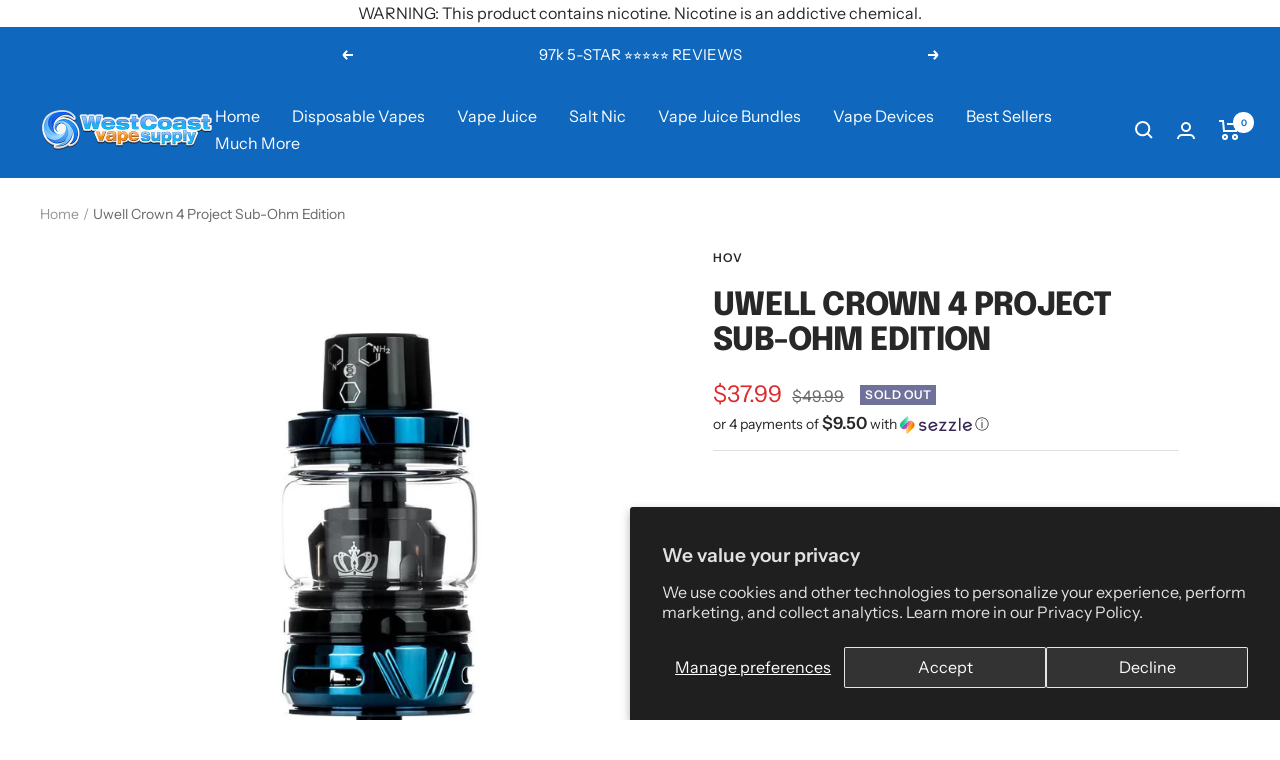

--- FILE ---
content_type: text/html; charset=utf-8
request_url: https://westcoastvapesupply.com/products/uwell-project-sub-ohm
body_size: 71055
content:
<!doctype html><html class="js" lang="en" dir="ltr">
  <head>
    <script src="//d1liekpayvooaz.cloudfront.net/apps/customizery/customizery.js?shop=westcoastvapesupply.myshopify.com"></script>
    <meta charset="utf-8">
    <meta name="viewport" content="width=device-width, initial-scale=1.0, height=device-height, minimum-scale=1.0, maximum-scale=1.0">
    <meta name="theme-color" content="#0f68be"><link rel="canonical" href="https://westcoastvapesupply.com/products/uwell-project-sub-ohm"><link rel="shortcut icon" href="//westcoastvapesupply.com/cdn/shop/files/favwcvs_96x96.webp?v=1674768363" type="image/png"><link rel="preconnect" href="https://cdn.shopify.com">
    <link rel="dns-prefetch" href="https://productreviews.shopifycdn.com">
    <link rel="dns-prefetch" href="https://www.google-analytics.com"><link rel="preconnect" href="https://fonts.shopifycdn.com" crossorigin><link rel="preload" as="style" href="//westcoastvapesupply.com/cdn/shop/t/115/assets/theme.css?v=181332082796631265051761056588">

    
<link rel="preload" as="fetch" href="/products/uwell-project-sub-ohm.js" crossorigin><link rel="preload" as="script" href="//westcoastvapesupply.com/cdn/shop/t/115/assets/flickity.js?v=176646718982628074891761056584"><meta property="og:type" content="product">
  <meta property="og:title" content="Uwell Crown 4 Project Sub-Ohm Edition">
  <meta property="product:price:amount" content="37.99">
  <meta property="product:price:currency" content="USD"><meta property="og:image" content="http://westcoastvapesupply.com/cdn/shop/products/Uwell_Crown_4_Sub-Ohm_Tank_Project_Sub-Ohm_Edition.jpg?v=1571303249">
  <meta property="og:image:secure_url" content="https://westcoastvapesupply.com/cdn/shop/products/Uwell_Crown_4_Sub-Ohm_Tank_Project_Sub-Ohm_Edition.jpg?v=1571303249">
  <meta property="og:image:width" content="1080">
  <meta property="og:image:height" content="1080"><meta property="og:description" content="Uwell Project Sub Ohm Tank will create a vaping experience unlike any other. This tank will provide outstanding flavor and cloud production."><meta property="og:url" content="https://westcoastvapesupply.com/products/uwell-project-sub-ohm">
<meta property="og:site_name" content="West Coast Vape Supply"><meta name="twitter:card" content="summary"><meta name="twitter:title" content="Uwell Crown 4 Project Sub-Ohm Edition">
  <meta name="twitter:description" content="Uwell Crown 4 Project Sub-Ohm Edition Uwell Project Sub Ohm Tank Review With many brands on the market, Uwell is one that has perfected its craft. The vapor product giant has existed within the vaping industry for years, developing some of the most innovative products bearing the Uwell name. While it may not be the most known name in vaping when it comes to its devices, it has certainly built a reputable rap sheet when it comes to sub-ohm tanks. Out of its quite extensive collection of hits, the Uwell Crown series has gained the most popular amongst consumers, while receiving glowing reviews both online and off. What sets the tanks within the series apart from the rest is a culmination of three things, in particular, the quality, appearance, and performance, which is the basis of all tank options. The"><meta name="twitter:image" content="https://westcoastvapesupply.com/cdn/shop/products/Uwell_Crown_4_Sub-Ohm_Tank_Project_Sub-Ohm_Edition_1200x1200_crop_center.jpg?v=1571303249">
  <meta name="twitter:image:alt" content="Uwell Project Sub-Ohm Edition">
    



    <script type="text/javascript">
  function loadCSS(filename){var l=document.createElement('link');l.rel='stylesheet';l.href=filename;var h=document.getElementsByTagName('head')[0];h.parentNode.insertBefore(l,h);}
  window.addEventListener('DOMContentLoaded', (event) => {
    setTimeout(function() {
      loadCSS("https://westcoastvapesupply.com/cdn/shop/t/115/assets/fonts.css?v=58281720291311425301763480084");  
    }, 100);
  });
</script>
    

<style>
  

  :root {--heading-color: 40, 40, 40;
    --text-color: 40, 40, 40;
    --background: 255, 255, 255;
    --secondary-background: 245, 245, 245;
    --border-color: 223, 223, 223;
    --border-color-darker: 169, 169, 169;
    --success-color: 46, 158, 123;
    --success-background: 213, 236, 229;
    --error-color: 222, 42, 42;
    --error-background: 253, 240, 240;
    --primary-button-background: 64, 93, 230;
    --primary-button-text-color: 255, 255, 255;
    --secondary-button-background: 246, 164, 41;
    --secondary-button-text-color: 255, 255, 255;
    --product-star-rating: 246, 164, 41;
    --product-on-sale-accent: 222, 42, 42;
    --product-sold-out-accent: 111, 113, 155;
    --product-custom-label-background: 64, 93, 230;
    --product-custom-label-text-color: 255, 255, 255;
    --product-custom-label-2-background: 243, 255, 52;
    --product-custom-label-2-text-color: 0, 0, 0;
    --product-low-stock-text-color: 222, 42, 42;
    --product-in-stock-text-color: 46, 158, 123;
    --loading-bar-background: 40, 40, 40;

    /* We duplicate some "base" colors as root colors, which is useful to use on drawer elements or popover without. Those should not be overridden to avoid issues */
    --root-heading-color: 40, 40, 40;
    --root-text-color: 40, 40, 40;
    --root-background: 255, 255, 255;
    --root-border-color: 223, 223, 223;
    --root-primary-button-background: 64, 93, 230;
    --root-primary-button-text-color: 255, 255, 255;

    --base-font-size: 16px;
    --heading-font-family: Epilogue, sans-serif;
    --heading-font-weight: 800;
    --heading-font-style: normal;
    --heading-text-transform: uppercase;
    --text-font-family: "Instrument Sans", sans-serif;
    --text-font-weight: 400;
    --text-font-style: normal;
    --text-font-bold-weight: 600;

    /* Typography (font size) */
    --heading-xxsmall-font-size: 10px;
    --heading-xsmall-font-size: 10px;
    --heading-small-font-size: 11px;
    --heading-large-font-size: 32px;
    --heading-h1-font-size: 32px;
    --heading-h2-font-size: 28px;
    --heading-h3-font-size: 26px;
    --heading-h4-font-size: 22px;
    --heading-h5-font-size: 18px;
    --heading-h6-font-size: 16px;

    /* Control the look and feel of the theme by changing radius of various elements */
    --button-border-radius: 0px;
    --block-border-radius: 0px;
    --block-border-radius-reduced: 0px;
    --color-swatch-border-radius: 0px;

    /* Button size */
    --button-height: 48px;
    --button-small-height: 40px;

    /* Form related */
    --form-input-field-height: 48px;
    --form-input-gap: 16px;
    --form-submit-margin: 24px;

    /* Product listing related variables */
    --product-list-block-spacing: 32px;

    /* Video related */
    --play-button-background: 255, 255, 255;
    --play-button-arrow: 40, 40, 40;

    /* RTL support */
    --transform-logical-flip: 1;
    --transform-origin-start: left;
    --transform-origin-end: right;

    /* Other */
    --zoom-cursor-svg-url: url(//westcoastvapesupply.com/cdn/shop/t/115/assets/zoom-cursor.svg?v=39908859784506347231761056609);
    --arrow-right-svg-url: url(//westcoastvapesupply.com/cdn/shop/t/115/assets/arrow-right.svg?v=40046868119262634591761056609);
    --arrow-left-svg-url: url(//westcoastvapesupply.com/cdn/shop/t/115/assets/arrow-left.svg?v=158856395986752206651761056609);

    /* Some useful variables that we can reuse in our CSS. Some explanation are needed for some of them:
       - container-max-width-minus-gutters: represents the container max width without the edge gutters
       - container-outer-width: considering the screen width, represent all the space outside the container
       - container-outer-margin: same as container-outer-width but get set to 0 inside a container
       - container-inner-width: the effective space inside the container (minus gutters)
       - grid-column-width: represents the width of a single column of the grid
       - vertical-breather: this is a variable that defines the global "spacing" between sections, and inside the section
                            to create some "breath" and minimum spacing
     */
    --container-max-width: 1600px;
    --container-gutter: 24px;
    --container-max-width-minus-gutters: calc(var(--container-max-width) - (var(--container-gutter)) * 2);
    --container-outer-width: max(calc((100vw - var(--container-max-width-minus-gutters)) / 2), var(--container-gutter));
    --container-outer-margin: var(--container-outer-width);
    --container-inner-width: calc(100vw - var(--container-outer-width) * 2);

    --grid-column-count: 10;
    --grid-gap: 24px;
    --grid-column-width: calc((100vw - var(--container-outer-width) * 2 - var(--grid-gap) * (var(--grid-column-count) - 1)) / var(--grid-column-count));

    --vertical-breather: 28px;
    --vertical-breather-tight: 28px;

    /* Shopify related variables */
    --payment-terms-background-color: #ffffff;
  }

  @media screen and (min-width: 741px) {
    :root {
      --container-gutter: 40px;
      --grid-column-count: 20;
      --vertical-breather: 40px;
      --vertical-breather-tight: 40px;

      /* Typography (font size) */
      --heading-xsmall-font-size: 11px;
      --heading-small-font-size: 12px;
      --heading-large-font-size: 48px;
      --heading-h1-font-size: 48px;
      --heading-h2-font-size: 36px;
      --heading-h3-font-size: 30px;
      --heading-h4-font-size: 22px;
      --heading-h5-font-size: 18px;
      --heading-h6-font-size: 16px;

      /* Form related */
      --form-input-field-height: 52px;
      --form-submit-margin: 32px;

      /* Button size */
      --button-height: 52px;
      --button-small-height: 44px;
    }
  }

  @media screen and (min-width: 1200px) {
    :root {
      --vertical-breather: 48px;
      --vertical-breather-tight: 48px;
      --product-list-block-spacing: 48px;

      /* Typography */
      --heading-large-font-size: 58px;
      --heading-h1-font-size: 50px;
      --heading-h2-font-size: 44px;
      --heading-h3-font-size: 32px;
      --heading-h4-font-size: 26px;
      --heading-h5-font-size: 22px;
      --heading-h6-font-size: 16px;
    }
  }

  @media screen and (min-width: 1600px) {
    :root {
      --vertical-breather: 48px;
      --vertical-breather-tight: 48px;
    }
  }
</style>
    <script>
  // This allows to expose several variables to the global scope, to be used in scripts
  window.themeVariables = {
    settings: {
      direction: "ltr",
      pageType: "product",
      cartCount: 0,
      moneyFormat: "${{amount}}",
      moneyWithCurrencyFormat: "${{amount}} USD",
      showVendor: false,
      discountMode: "percentage",
      currencyCodeEnabled: false,
      cartType: "message",
      cartCurrency: "USD",
      mobileZoomFactor: 2.5
    },

    routes: {
      host: "westcoastvapesupply.com",
      rootUrl: "\/",
      rootUrlWithoutSlash: '',
      cartUrl: "\/cart",
      cartAddUrl: "\/cart\/add",
      cartChangeUrl: "\/cart\/change",
      searchUrl: "\/search",
      predictiveSearchUrl: "\/search\/suggest",
      productRecommendationsUrl: "\/recommendations\/products"
    },

    strings: {
      accessibilityDelete: "Delete",
      accessibilityClose: "Close",
      collectionSoldOut: "Sold out",
      collectionDiscount: "Save @savings@",
      productSalePrice: "Sale price",
      productRegularPrice: "Regular price",
      productFormUnavailable: "Unavailable",
      productFormSoldOut: "Sold out",
      productFormPreOrder: "Pre-order",
      productFormAddToCart: "Add to cart",
      searchNoResults: "No results could be found.",
      searchNewSearch: "New search",
      searchProducts: "Products",
      searchArticles: "Journal",
      searchPages: "Pages",
      searchCollections: "Collections",
      cartViewCart: "View cart",
      cartItemAdded: "Item added to your cart!",
      cartItemAddedShort: "Added to your cart!",
      cartAddOrderNote: "Add order note",
      cartEditOrderNote: "Edit order note",
      shippingEstimatorNoResults: "Sorry, we do not ship to your address.",
      shippingEstimatorOneResult: "There is one shipping rate for your address:",
      shippingEstimatorMultipleResults: "There are several shipping rates for your address:",
      shippingEstimatorError: "One or more error occurred while retrieving shipping rates:"
    },

    libs: {
      flickity: "\/\/westcoastvapesupply.com\/cdn\/shop\/t\/115\/assets\/flickity.js?v=176646718982628074891761056584",
      photoswipe: "\/\/westcoastvapesupply.com\/cdn\/shop\/t\/115\/assets\/photoswipe.js?v=132268647426145925301761056585",
      qrCode: "\/\/westcoastvapesupply.com\/cdn\/shopifycloud\/storefront\/assets\/themes_support\/vendor\/qrcode-3f2b403b.js"
    },

    breakpoints: {
      phone: 'screen and (max-width: 740px)',
      tablet: 'screen and (min-width: 741px) and (max-width: 999px)',
      tabletAndUp: 'screen and (min-width: 741px)',
      pocket: 'screen and (max-width: 999px)',
      lap: 'screen and (min-width: 1000px) and (max-width: 1199px)',
      lapAndUp: 'screen and (min-width: 1000px)',
      desktop: 'screen and (min-width: 1200px)',
      wide: 'screen and (min-width: 1400px)'
    }
  };

  window.addEventListener('pageshow', async () => {
    const cartContent = await (await fetch(`${window.themeVariables.routes.cartUrl}.js`, {cache: 'reload'})).json();
    document.documentElement.dispatchEvent(new CustomEvent('cart:refresh', {detail: {cart: cartContent}}));
  });

  if ('noModule' in HTMLScriptElement.prototype) {
    // Old browsers (like IE) that does not support module will be considered as if not executing JS at all
    document.documentElement.className = document.documentElement.className.replace('no-js', 'js');

    requestAnimationFrame(() => {
      const viewportHeight = (window.visualViewport ? window.visualViewport.height : document.documentElement.clientHeight);
      document.documentElement.style.setProperty('--window-height',viewportHeight + 'px');
    });
  }// We save the product ID in local storage to be eventually used for recently viewed section
    try {
      const items = JSON.parse(localStorage.getItem('theme:recently-viewed-products') || '[]');

      // We check if the current product already exists, and if it does not, we add it at the start
      if (!items.includes(1613890453575)) {
        items.unshift(1613890453575);
      }

      localStorage.setItem('theme:recently-viewed-products', JSON.stringify(items.slice(0, 20)));
    } catch (e) {
      // Safari in private mode does not allow setting item, we silently fail
    }</script>

    <link rel="stylesheet" href="//westcoastvapesupply.com/cdn/shop/t/115/assets/theme.css?v=181332082796631265051761056588">

    

    <script src="//westcoastvapesupply.com/cdn/shop/t/115/assets/vendor.js?v=32643890569905814191761056589" defer></script>
    <script src="//westcoastvapesupply.com/cdn/shop/t/115/assets/theme.js?v=56793036931558426511761056588" defer></script>
    <script src="//westcoastvapesupply.com/cdn/shop/t/115/assets/custom.js?v=167639537848865775061761056583" defer></script>
    
        <script>window.performance && window.performance.mark && window.performance.mark('shopify.content_for_header.start');</script><meta name="google-site-verification" content="mHfgEcZ32n37ffAxWfbpRqOGxXTz7X3zlx4U_RGc0Eo">
<meta id="shopify-digital-wallet" name="shopify-digital-wallet" content="/13882543/digital_wallets/dialog">
<link rel="alternate" type="application/json+oembed" href="https://westcoastvapesupply.com/products/uwell-project-sub-ohm.oembed">
<script async="async" data-src="/checkouts/internal/preloads.js?locale=en-US"></script>
<script id="shopify-features" type="application/json">{"accessToken":"19ec0980b3b8a758bbd3cee6f62f6f21","betas":["rich-media-storefront-analytics"],"domain":"westcoastvapesupply.com","predictiveSearch":true,"shopId":13882543,"locale":"en"}</script>
<script>var Shopify = Shopify || {};
Shopify.shop = "westcoastvapesupply.myshopify.com";
Shopify.locale = "en";
Shopify.currency = {"active":"USD","rate":"1.0"};
Shopify.country = "US";
Shopify.theme = {"name":"[NVD] WCVS LIVE THEME","id":135345274951,"schema_name":"Focal","schema_version":"10.1.3","theme_store_id":714,"role":"main"};
Shopify.theme.handle = "null";
Shopify.theme.style = {"id":null,"handle":null};
Shopify.cdnHost = "westcoastvapesupply.com/cdn";
Shopify.routes = Shopify.routes || {};
Shopify.routes.root = "/";</script>
<script type="module">!function(o){(o.Shopify=o.Shopify||{}).modules=!0}(window);</script>
<script>!function(o){function n(){var o=[];function n(){o.push(Array.prototype.slice.apply(arguments))}return n.q=o,n}var t=o.Shopify=o.Shopify||{};t.loadFeatures=n(),t.autoloadFeatures=n()}(window);</script>
<script id="shop-js-analytics" type="application/json">{"pageType":"product"}</script>
<script defer="defer" async type="module" src="//westcoastvapesupply.com/cdn/shopifycloud/shop-js/modules/v2/client.init-shop-cart-sync_BT-GjEfc.en.esm.js"></script>
<script defer="defer" async type="module" src="//westcoastvapesupply.com/cdn/shopifycloud/shop-js/modules/v2/chunk.common_D58fp_Oc.esm.js"></script>
<script defer="defer" async type="module" src="//westcoastvapesupply.com/cdn/shopifycloud/shop-js/modules/v2/chunk.modal_xMitdFEc.esm.js"></script>
<script type="module">
  await import("//westcoastvapesupply.com/cdn/shopifycloud/shop-js/modules/v2/client.init-shop-cart-sync_BT-GjEfc.en.esm.js");
await import("//westcoastvapesupply.com/cdn/shopifycloud/shop-js/modules/v2/chunk.common_D58fp_Oc.esm.js");
await import("//westcoastvapesupply.com/cdn/shopifycloud/shop-js/modules/v2/chunk.modal_xMitdFEc.esm.js");

  window.Shopify.SignInWithShop?.initShopCartSync?.({"fedCMEnabled":true,"windoidEnabled":true});

</script>
<script>(function() {
  var isLoaded = false;
  function asyncLoad() {
    if (isLoaded) return;
    isLoaded = true;
    var urls = ["https:\/\/cdn-stamped-io.azureedge.net\/files\/shopify.v2.min.js?shop=westcoastvapesupply.myshopify.com","https:\/\/static.shareasale.com\/json\/shopify\/deduplication.js?shop=westcoastvapesupply.myshopify.com","https:\/\/static.shareasale.com\/json\/shopify\/shareasale-tracking.js?sasmid=135282\u0026ssmtid=19038\u0026scid=1\u0026xtm=null\u0026xtv=null\u0026cd=false\u0026shop=westcoastvapesupply.myshopify.com","\/\/cdn.shopify.com\/proxy\/46a87f0b06fcf076ec77ea65aa111fa7e525591af526efb251e220c88a2bb44a\/shopify-script-tags.s3.eu-west-1.amazonaws.com\/smartseo\/instantpage.js?shop=westcoastvapesupply.myshopify.com\u0026sp-cache-control=cHVibGljLCBtYXgtYWdlPTkwMA","https:\/\/api.fastbundle.co\/scripts\/src.js?shop=westcoastvapesupply.myshopify.com"];
    for (var i = 0; i < urls.length; i++) {
      var s = document.createElement('script');
      s.type = 'text/javascript';
      s.async = true;
      s.src = urls[i];
      var x = document.getElementsByTagName('script')[0];
      x.parentNode.insertBefore(s, x);
    }
  };
  document.addEventListener('StartAsyncLoading',function(event){asyncLoad();});if(window.attachEvent) {
    window.attachEvent('onload', function(){});
  } else {
    window.addEventListener('load', function(){}, false);
  }
})();</script>
<script id="__st">var __st={"a":13882543,"offset":-28800,"reqid":"7639f165-8cdd-4ecb-96c0-8b60235a06b1-1769074631","pageurl":"westcoastvapesupply.com\/products\/uwell-project-sub-ohm","u":"c3bda7ad46f9","p":"product","rtyp":"product","rid":1613890453575};</script>
<script>window.ShopifyPaypalV4VisibilityTracking = true;</script>
<script id="captcha-bootstrap">!function(){'use strict';const t='contact',e='account',n='new_comment',o=[[t,t],['blogs',n],['comments',n],[t,'customer']],c=[[e,'customer_login'],[e,'guest_login'],[e,'recover_customer_password'],[e,'create_customer']],r=t=>t.map((([t,e])=>`form[action*='/${t}']:not([data-nocaptcha='true']) input[name='form_type'][value='${e}']`)).join(','),a=t=>()=>t?[...document.querySelectorAll(t)].map((t=>t.form)):[];function s(){const t=[...o],e=r(t);return a(e)}const i='password',u='form_key',d=['recaptcha-v3-token','g-recaptcha-response','h-captcha-response',i],f=()=>{try{return window.sessionStorage}catch{return}},m='__shopify_v',_=t=>t.elements[u];function p(t,e,n=!1){try{const o=window.sessionStorage,c=JSON.parse(o.getItem(e)),{data:r}=function(t){const{data:e,action:n}=t;return t[m]||n?{data:e,action:n}:{data:t,action:n}}(c);for(const[e,n]of Object.entries(r))t.elements[e]&&(t.elements[e].value=n);n&&o.removeItem(e)}catch(o){console.error('form repopulation failed',{error:o})}}const l='form_type',E='cptcha';function T(t){t.dataset[E]=!0}const w=window,h=w.document,L='Shopify',v='ce_forms',y='captcha';let A=!1;((t,e)=>{const n=(g='f06e6c50-85a8-45c8-87d0-21a2b65856fe',I='https://cdn.shopify.com/shopifycloud/storefront-forms-hcaptcha/ce_storefront_forms_captcha_hcaptcha.v1.5.2.iife.js',D={infoText:'Protected by hCaptcha',privacyText:'Privacy',termsText:'Terms'},(t,e,n)=>{const o=w[L][v],c=o.bindForm;if(c)return c(t,g,e,D).then(n);var r;o.q.push([[t,g,e,D],n]),r=I,A||(h.body.append(Object.assign(h.createElement('script'),{id:'captcha-provider',async:!0,src:r})),A=!0)});var g,I,D;w[L]=w[L]||{},w[L][v]=w[L][v]||{},w[L][v].q=[],w[L][y]=w[L][y]||{},w[L][y].protect=function(t,e){n(t,void 0,e),T(t)},Object.freeze(w[L][y]),function(t,e,n,w,h,L){const[v,y,A,g]=function(t,e,n){const i=e?o:[],u=t?c:[],d=[...i,...u],f=r(d),m=r(i),_=r(d.filter((([t,e])=>n.includes(e))));return[a(f),a(m),a(_),s()]}(w,h,L),I=t=>{const e=t.target;return e instanceof HTMLFormElement?e:e&&e.form},D=t=>v().includes(t);t.addEventListener('submit',(t=>{const e=I(t);if(!e)return;const n=D(e)&&!e.dataset.hcaptchaBound&&!e.dataset.recaptchaBound,o=_(e),c=g().includes(e)&&(!o||!o.value);(n||c)&&t.preventDefault(),c&&!n&&(function(t){try{if(!f())return;!function(t){const e=f();if(!e)return;const n=_(t);if(!n)return;const o=n.value;o&&e.removeItem(o)}(t);const e=Array.from(Array(32),(()=>Math.random().toString(36)[2])).join('');!function(t,e){_(t)||t.append(Object.assign(document.createElement('input'),{type:'hidden',name:u})),t.elements[u].value=e}(t,e),function(t,e){const n=f();if(!n)return;const o=[...t.querySelectorAll(`input[type='${i}']`)].map((({name:t})=>t)),c=[...d,...o],r={};for(const[a,s]of new FormData(t).entries())c.includes(a)||(r[a]=s);n.setItem(e,JSON.stringify({[m]:1,action:t.action,data:r}))}(t,e)}catch(e){console.error('failed to persist form',e)}}(e),e.submit())}));const S=(t,e)=>{t&&!t.dataset[E]&&(n(t,e.some((e=>e===t))),T(t))};for(const o of['focusin','change'])t.addEventListener(o,(t=>{const e=I(t);D(e)&&S(e,y())}));const B=e.get('form_key'),M=e.get(l),P=B&&M;t.addEventListener('StartPreviewBarLoading',(()=>{const t=y();if(P)for(const e of t)e.elements[l].value===M&&p(e,B);[...new Set([...A(),...v().filter((t=>'true'===t.dataset.shopifyCaptcha))])].forEach((e=>S(e,t)))}))}(h,new URLSearchParams(w.location.search),n,t,e,['guest_login'])})(!0,!0)}();</script>
<script integrity="sha256-4kQ18oKyAcykRKYeNunJcIwy7WH5gtpwJnB7kiuLZ1E=" data-source-attribution="shopify.loadfeatures" defer="defer" data-src="//westcoastvapesupply.com/cdn/shopifycloud/storefront/assets/storefront/load_feature-a0a9edcb.js" crossorigin="anonymous"></script>
<script data-source-attribution="shopify.dynamic_checkout.dynamic.init">var Shopify=Shopify||{};Shopify.PaymentButton=Shopify.PaymentButton||{isStorefrontPortableWallets:!0,init:function(){window.Shopify.PaymentButton.init=function(){};var t=document.createElement("script");t.src="https://westcoastvapesupply.com/cdn/shopifycloud/portable-wallets/latest/portable-wallets.en.js",t.type="module",document.head.appendChild(t)}};
</script>
<script data-source-attribution="shopify.dynamic_checkout.buyer_consent">
  function portableWalletsHideBuyerConsent(e){var t=document.getElementById("shopify-buyer-consent"),n=document.getElementById("shopify-subscription-policy-button");t&&n&&(t.classList.add("hidden"),t.setAttribute("aria-hidden","true"),n.removeEventListener("click",e))}function portableWalletsShowBuyerConsent(e){var t=document.getElementById("shopify-buyer-consent"),n=document.getElementById("shopify-subscription-policy-button");t&&n&&(t.classList.remove("hidden"),t.removeAttribute("aria-hidden"),n.addEventListener("click",e))}window.Shopify?.PaymentButton&&(window.Shopify.PaymentButton.hideBuyerConsent=portableWalletsHideBuyerConsent,window.Shopify.PaymentButton.showBuyerConsent=portableWalletsShowBuyerConsent);
</script>
<script data-source-attribution="shopify.dynamic_checkout.cart.bootstrap">document.addEventListener("StartPreviewBarLoading",(function(){function t(){return document.querySelector("shopify-accelerated-checkout-cart, shopify-accelerated-checkout")}if(t())Shopify.PaymentButton.init();else{new MutationObserver((function(e,n){t()&&(Shopify.PaymentButton.init(),n.disconnect())})).observe(document.body,{childList:!0,subtree:!0})}}));
</script>
<script id='scb4127' type='text/javascript' async='' src='https://westcoastvapesupply.com/cdn/shopifycloud/privacy-banner/storefront-banner.js'></script>
<script>window.performance && window.performance.mark && window.performance.mark('shopify.content_for_header.end');</script> 

    <script>window.AgeCheckerAgeGateConfig={"type":"yesno","accent":"#033160","titleText":"Welcome to West Coast Vape Supply","bodyText":"Products on this site are intended for Adult use only. By entering West Coast Vape Supply, you certify that you are of legal smoking age in the state in which you reside. (18+, 21 in some states)"};</script>
    <script data-src="https://cdn.agechecker.net/static/age-gate/v1/age-gate.js"></script>
  
  
  

<!-- BEGIN app block: shopify://apps/klaviyo-email-marketing-sms/blocks/klaviyo-onsite-embed/2632fe16-c075-4321-a88b-50b567f42507 -->












  <script async src="https://static.klaviyo.com/onsite/js/WaZdbn/klaviyo.js?company_id=WaZdbn"></script>
  <script>!function(){if(!window.klaviyo){window._klOnsite=window._klOnsite||[];try{window.klaviyo=new Proxy({},{get:function(n,i){return"push"===i?function(){var n;(n=window._klOnsite).push.apply(n,arguments)}:function(){for(var n=arguments.length,o=new Array(n),w=0;w<n;w++)o[w]=arguments[w];var t="function"==typeof o[o.length-1]?o.pop():void 0,e=new Promise((function(n){window._klOnsite.push([i].concat(o,[function(i){t&&t(i),n(i)}]))}));return e}}})}catch(n){window.klaviyo=window.klaviyo||[],window.klaviyo.push=function(){var n;(n=window._klOnsite).push.apply(n,arguments)}}}}();</script>

  
    <script id="viewed_product">
      if (item == null) {
        var _learnq = _learnq || [];

        var MetafieldReviews = null
        var MetafieldYotpoRating = null
        var MetafieldYotpoCount = null
        var MetafieldLooxRating = null
        var MetafieldLooxCount = null
        var okendoProduct = null
        var okendoProductReviewCount = null
        var okendoProductReviewAverageValue = null
        try {
          // The following fields are used for Customer Hub recently viewed in order to add reviews.
          // This information is not part of __kla_viewed. Instead, it is part of __kla_viewed_reviewed_items
          MetafieldReviews = {"rating":{"value":"5.0","scale_min":"1.0","scale_max":"5.0"},"rating_count":1};
          MetafieldYotpoRating = null
          MetafieldYotpoCount = null
          MetafieldLooxRating = null
          MetafieldLooxCount = null

          okendoProduct = null
          // If the okendo metafield is not legacy, it will error, which then requires the new json formatted data
          if (okendoProduct && 'error' in okendoProduct) {
            okendoProduct = null
          }
          okendoProductReviewCount = okendoProduct ? okendoProduct.reviewCount : null
          okendoProductReviewAverageValue = okendoProduct ? okendoProduct.reviewAverageValue : null
        } catch (error) {
          console.error('Error in Klaviyo onsite reviews tracking:', error);
        }

        var item = {
          Name: "Uwell Crown 4 Project Sub-Ohm Edition",
          ProductID: 1613890453575,
          Categories: ["History of Vape"],
          ImageURL: "https://westcoastvapesupply.com/cdn/shop/products/Uwell_Crown_4_Sub-Ohm_Tank_Project_Sub-Ohm_Edition_grande.jpg?v=1571303249",
          URL: "https://westcoastvapesupply.com/products/uwell-project-sub-ohm",
          Brand: "HOV",
          Price: "$37.99",
          Value: "37.99",
          CompareAtPrice: "$49.99"
        };
        _learnq.push(['track', 'Viewed Product', item]);
        _learnq.push(['trackViewedItem', {
          Title: item.Name,
          ItemId: item.ProductID,
          Categories: item.Categories,
          ImageUrl: item.ImageURL,
          Url: item.URL,
          Metadata: {
            Brand: item.Brand,
            Price: item.Price,
            Value: item.Value,
            CompareAtPrice: item.CompareAtPrice
          },
          metafields:{
            reviews: MetafieldReviews,
            yotpo:{
              rating: MetafieldYotpoRating,
              count: MetafieldYotpoCount,
            },
            loox:{
              rating: MetafieldLooxRating,
              count: MetafieldLooxCount,
            },
            okendo: {
              rating: okendoProductReviewAverageValue,
              count: okendoProductReviewCount,
            }
          }
        }]);
      }
    </script>
  




  <script>
    window.klaviyoReviewsProductDesignMode = false
  </script>







<!-- END app block --><!-- BEGIN app block: shopify://apps/smart-seo/blocks/smartseo/7b0a6064-ca2e-4392-9a1d-8c43c942357b --><meta name="smart-seo-integrated" content="true" /><!-- metatagsSavedToSEOFields: false --><!-- BEGIN app snippet: smartseo.custom.schemas.jsonld --><!-- END app snippet --><!-- BEGIN app snippet: smartseo.product.metatags --><!-- product_seo_template_metafield:  --><title>Uwell Crown 4 Project Sub-Ohm Edition ⋆ Sub-Ohm Tank ⋆ $37.99 ⋆</title>
<meta name="description" content="Uwell Project Sub Ohm Tank will create a vaping experience unlike any other. This tank will provide outstanding flavor and cloud production." />
<meta name="smartseo-timestamp" content="0" /><!-- END app snippet --><!-- BEGIN app snippet: smartseo.product.jsonld -->


<!--JSON-LD data generated by Smart SEO-->
<script type="application/ld+json">
    {
        "@context": "https://schema.org/",
        "@type":"Product",
        "url": "https://westcoastvapesupply.com/products/uwell-project-sub-ohm",
        "name": "Uwell Crown 4 Project Sub-Ohm Edition",
        "image": "https://westcoastvapesupply.com/cdn/shop/products/Uwell_Crown_4_Sub-Ohm_Tank_Project_Sub-Ohm_Edition.jpg?v=1571303249",
        "description": "Uwell Crown 4 Project Sub-Ohm EditionUwell Project Sub Ohm Tank ReviewWith many brands on the market, Uwell is one that has perfected its craft. The vapor product giant has existed within the vaping industry for years, developing some of the most innovative products bearing the Uwell name. While ...",
        "brand": {
            "@type": "Brand",
            "name": "HOV"
        },
        "weight": "13.0oz","offers": [
                    {
                        "@type": "Offer",
                        "priceCurrency": "USD",
                        "price": "37.99",
                        "priceValidUntil": "2026-04-22",
                        "availability": "https://schema.org/OutOfStock",
                        "itemCondition": "https://schema.org/NewCondition",
                        "url": "https://westcoastvapesupply.com/products/uwell-project-sub-ohm?variant=16040607711303",
                        "seller": {
    "@context": "https://schema.org",
    "@type": "Organization",
    "name": "West Coast Vape Supply",
    "description": "We serve our customers with premium vape juice, vape hardware, salt nic, vape coils, vape pods, famed vape brands such as Cuttwood, Naked 100, SMOK, VOOPOO and more.",
    "logo": "https://cdn.shopify.com/s/files/1/1388/2543/files/wcvs_logo.jpg?v=1698078159",
    "image": "https://cdn.shopify.com/s/files/1/1388/2543/files/wcvs_logo.jpg?v=1698078159"}
                    }
        ]}
</script><!-- END app snippet --><!-- BEGIN app snippet: smartseo.breadcrumbs.jsonld --><!--JSON-LD data generated by Smart SEO-->
<script type="application/ld+json">
    {
        "@context": "https://schema.org",
        "@type": "BreadcrumbList",
        "itemListElement": [
            {
                "@type": "ListItem",
                "position": 1,
                "item": {
                    "@type": "Website",
                    "@id": "https://westcoastvapesupply.com",
                    "name": "Home"
                }
            },
            {
                "@type": "ListItem",
                "position": 2,
                "item": {
                    "@type": "WebPage",
                    "@id": "https://westcoastvapesupply.com/products/uwell-project-sub-ohm",
                    "name": "Uwell Crown 4 Project Sub-Ohm Edition"
                }
            }
        ]
    }
</script><!-- END app snippet --><!-- END app block --><!-- BEGIN app block: shopify://apps/pagefly-page-builder/blocks/app-embed/83e179f7-59a0-4589-8c66-c0dddf959200 -->

<!-- BEGIN app snippet: pagefly-cro-ab-testing-main -->







<script>
  ;(function () {
    const url = new URL(window.location)
    const viewParam = url.searchParams.get('view')
    if (viewParam && viewParam.includes('variant-pf-')) {
      url.searchParams.set('pf_v', viewParam)
      url.searchParams.delete('view')
      window.history.replaceState({}, '', url)
    }
  })()
</script>



<script type='module'>
  
  window.PAGEFLY_CRO = window.PAGEFLY_CRO || {}

  window.PAGEFLY_CRO['data_debug'] = {
    original_template_suffix: "all_products",
    allow_ab_test: false,
    ab_test_start_time: 0,
    ab_test_end_time: 0,
    today_date_time: 1769074632000,
  }
  window.PAGEFLY_CRO['GA4'] = { enabled: false}
</script>

<!-- END app snippet -->








  <script src='https://cdn.shopify.com/extensions/019bb4f9-aed6-78a3-be91-e9d44663e6bf/pagefly-page-builder-215/assets/pagefly-helper.js' defer='defer'></script>

  <script src='https://cdn.shopify.com/extensions/019bb4f9-aed6-78a3-be91-e9d44663e6bf/pagefly-page-builder-215/assets/pagefly-general-helper.js' defer='defer'></script>

  <script src='https://cdn.shopify.com/extensions/019bb4f9-aed6-78a3-be91-e9d44663e6bf/pagefly-page-builder-215/assets/pagefly-snap-slider.js' defer='defer'></script>

  <script src='https://cdn.shopify.com/extensions/019bb4f9-aed6-78a3-be91-e9d44663e6bf/pagefly-page-builder-215/assets/pagefly-slideshow-v3.js' defer='defer'></script>

  <script src='https://cdn.shopify.com/extensions/019bb4f9-aed6-78a3-be91-e9d44663e6bf/pagefly-page-builder-215/assets/pagefly-slideshow-v4.js' defer='defer'></script>

  <script src='https://cdn.shopify.com/extensions/019bb4f9-aed6-78a3-be91-e9d44663e6bf/pagefly-page-builder-215/assets/pagefly-glider.js' defer='defer'></script>

  <script src='https://cdn.shopify.com/extensions/019bb4f9-aed6-78a3-be91-e9d44663e6bf/pagefly-page-builder-215/assets/pagefly-slideshow-v1-v2.js' defer='defer'></script>

  <script src='https://cdn.shopify.com/extensions/019bb4f9-aed6-78a3-be91-e9d44663e6bf/pagefly-page-builder-215/assets/pagefly-product-media.js' defer='defer'></script>

  <script src='https://cdn.shopify.com/extensions/019bb4f9-aed6-78a3-be91-e9d44663e6bf/pagefly-page-builder-215/assets/pagefly-product.js' defer='defer'></script>


<script id='pagefly-helper-data' type='application/json'>
  {
    "page_optimization": {
      "assets_prefetching": false
    },
    "elements_asset_mapper": {
      "Accordion": "https://cdn.shopify.com/extensions/019bb4f9-aed6-78a3-be91-e9d44663e6bf/pagefly-page-builder-215/assets/pagefly-accordion.js",
      "Accordion3": "https://cdn.shopify.com/extensions/019bb4f9-aed6-78a3-be91-e9d44663e6bf/pagefly-page-builder-215/assets/pagefly-accordion3.js",
      "CountDown": "https://cdn.shopify.com/extensions/019bb4f9-aed6-78a3-be91-e9d44663e6bf/pagefly-page-builder-215/assets/pagefly-countdown.js",
      "GMap1": "https://cdn.shopify.com/extensions/019bb4f9-aed6-78a3-be91-e9d44663e6bf/pagefly-page-builder-215/assets/pagefly-gmap.js",
      "GMap2": "https://cdn.shopify.com/extensions/019bb4f9-aed6-78a3-be91-e9d44663e6bf/pagefly-page-builder-215/assets/pagefly-gmap.js",
      "GMapBasicV2": "https://cdn.shopify.com/extensions/019bb4f9-aed6-78a3-be91-e9d44663e6bf/pagefly-page-builder-215/assets/pagefly-gmap.js",
      "GMapAdvancedV2": "https://cdn.shopify.com/extensions/019bb4f9-aed6-78a3-be91-e9d44663e6bf/pagefly-page-builder-215/assets/pagefly-gmap.js",
      "HTML.Video": "https://cdn.shopify.com/extensions/019bb4f9-aed6-78a3-be91-e9d44663e6bf/pagefly-page-builder-215/assets/pagefly-htmlvideo.js",
      "HTML.Video2": "https://cdn.shopify.com/extensions/019bb4f9-aed6-78a3-be91-e9d44663e6bf/pagefly-page-builder-215/assets/pagefly-htmlvideo2.js",
      "HTML.Video3": "https://cdn.shopify.com/extensions/019bb4f9-aed6-78a3-be91-e9d44663e6bf/pagefly-page-builder-215/assets/pagefly-htmlvideo2.js",
      "BackgroundVideo": "https://cdn.shopify.com/extensions/019bb4f9-aed6-78a3-be91-e9d44663e6bf/pagefly-page-builder-215/assets/pagefly-htmlvideo2.js",
      "Instagram": "https://cdn.shopify.com/extensions/019bb4f9-aed6-78a3-be91-e9d44663e6bf/pagefly-page-builder-215/assets/pagefly-instagram.js",
      "Instagram2": "https://cdn.shopify.com/extensions/019bb4f9-aed6-78a3-be91-e9d44663e6bf/pagefly-page-builder-215/assets/pagefly-instagram.js",
      "Insta3": "https://cdn.shopify.com/extensions/019bb4f9-aed6-78a3-be91-e9d44663e6bf/pagefly-page-builder-215/assets/pagefly-instagram3.js",
      "Tabs": "https://cdn.shopify.com/extensions/019bb4f9-aed6-78a3-be91-e9d44663e6bf/pagefly-page-builder-215/assets/pagefly-tab.js",
      "Tabs3": "https://cdn.shopify.com/extensions/019bb4f9-aed6-78a3-be91-e9d44663e6bf/pagefly-page-builder-215/assets/pagefly-tab3.js",
      "ProductBox": "https://cdn.shopify.com/extensions/019bb4f9-aed6-78a3-be91-e9d44663e6bf/pagefly-page-builder-215/assets/pagefly-cart.js",
      "FBPageBox2": "https://cdn.shopify.com/extensions/019bb4f9-aed6-78a3-be91-e9d44663e6bf/pagefly-page-builder-215/assets/pagefly-facebook.js",
      "FBLikeButton2": "https://cdn.shopify.com/extensions/019bb4f9-aed6-78a3-be91-e9d44663e6bf/pagefly-page-builder-215/assets/pagefly-facebook.js",
      "TwitterFeed2": "https://cdn.shopify.com/extensions/019bb4f9-aed6-78a3-be91-e9d44663e6bf/pagefly-page-builder-215/assets/pagefly-twitter.js",
      "Paragraph4": "https://cdn.shopify.com/extensions/019bb4f9-aed6-78a3-be91-e9d44663e6bf/pagefly-page-builder-215/assets/pagefly-paragraph4.js",

      "AliReviews": "https://cdn.shopify.com/extensions/019bb4f9-aed6-78a3-be91-e9d44663e6bf/pagefly-page-builder-215/assets/pagefly-3rd-elements.js",
      "BackInStock": "https://cdn.shopify.com/extensions/019bb4f9-aed6-78a3-be91-e9d44663e6bf/pagefly-page-builder-215/assets/pagefly-3rd-elements.js",
      "GloboBackInStock": "https://cdn.shopify.com/extensions/019bb4f9-aed6-78a3-be91-e9d44663e6bf/pagefly-page-builder-215/assets/pagefly-3rd-elements.js",
      "GrowaveWishlist": "https://cdn.shopify.com/extensions/019bb4f9-aed6-78a3-be91-e9d44663e6bf/pagefly-page-builder-215/assets/pagefly-3rd-elements.js",
      "InfiniteOptionsShopPad": "https://cdn.shopify.com/extensions/019bb4f9-aed6-78a3-be91-e9d44663e6bf/pagefly-page-builder-215/assets/pagefly-3rd-elements.js",
      "InkybayProductPersonalizer": "https://cdn.shopify.com/extensions/019bb4f9-aed6-78a3-be91-e9d44663e6bf/pagefly-page-builder-215/assets/pagefly-3rd-elements.js",
      "LimeSpot": "https://cdn.shopify.com/extensions/019bb4f9-aed6-78a3-be91-e9d44663e6bf/pagefly-page-builder-215/assets/pagefly-3rd-elements.js",
      "Loox": "https://cdn.shopify.com/extensions/019bb4f9-aed6-78a3-be91-e9d44663e6bf/pagefly-page-builder-215/assets/pagefly-3rd-elements.js",
      "Opinew": "https://cdn.shopify.com/extensions/019bb4f9-aed6-78a3-be91-e9d44663e6bf/pagefly-page-builder-215/assets/pagefly-3rd-elements.js",
      "Powr": "https://cdn.shopify.com/extensions/019bb4f9-aed6-78a3-be91-e9d44663e6bf/pagefly-page-builder-215/assets/pagefly-3rd-elements.js",
      "ProductReviews": "https://cdn.shopify.com/extensions/019bb4f9-aed6-78a3-be91-e9d44663e6bf/pagefly-page-builder-215/assets/pagefly-3rd-elements.js",
      "PushOwl": "https://cdn.shopify.com/extensions/019bb4f9-aed6-78a3-be91-e9d44663e6bf/pagefly-page-builder-215/assets/pagefly-3rd-elements.js",
      "ReCharge": "https://cdn.shopify.com/extensions/019bb4f9-aed6-78a3-be91-e9d44663e6bf/pagefly-page-builder-215/assets/pagefly-3rd-elements.js",
      "Rivyo": "https://cdn.shopify.com/extensions/019bb4f9-aed6-78a3-be91-e9d44663e6bf/pagefly-page-builder-215/assets/pagefly-3rd-elements.js",
      "TrackingMore": "https://cdn.shopify.com/extensions/019bb4f9-aed6-78a3-be91-e9d44663e6bf/pagefly-page-builder-215/assets/pagefly-3rd-elements.js",
      "Vitals": "https://cdn.shopify.com/extensions/019bb4f9-aed6-78a3-be91-e9d44663e6bf/pagefly-page-builder-215/assets/pagefly-3rd-elements.js",
      "Wiser": "https://cdn.shopify.com/extensions/019bb4f9-aed6-78a3-be91-e9d44663e6bf/pagefly-page-builder-215/assets/pagefly-3rd-elements.js"
    },
    "custom_elements_mapper": {
      "pf-click-action-element": "https://cdn.shopify.com/extensions/019bb4f9-aed6-78a3-be91-e9d44663e6bf/pagefly-page-builder-215/assets/pagefly-click-action-element.js",
      "pf-dialog-element": "https://cdn.shopify.com/extensions/019bb4f9-aed6-78a3-be91-e9d44663e6bf/pagefly-page-builder-215/assets/pagefly-dialog-element.js"
    }
  }
</script>


<!-- END app block --><!-- BEGIN app block: shopify://apps/fbp-fast-bundle/blocks/fast_bundle/9e87fbe2-9041-4c23-acf5-322413994cef -->
  <!-- BEGIN app snippet: fast_bundle -->




<script>
    if (Math.random() < 0.05) {
      window.FastBundleRenderTimestamp = Date.now();
    }
    const newBaseUrl = 'https://sdk.fastbundle.co'
    const apiURL = 'https://api.fastbundle.co'
    const rbrAppUrl = `${newBaseUrl}/{version}/main.min.js`
    const rbrVendorUrl = `${newBaseUrl}/{version}/vendor.js`
    const rbrCartUrl = `${apiURL}/scripts/cart.js`
    const rbrStyleUrl = `${newBaseUrl}/{version}/main.min.css`

    const legacyRbrAppUrl = `${apiURL}/react-src/static/js/main.min.js`
    const legacyRbrStyleUrl = `${apiURL}/react-src/static/css/main.min.css`

    const previousScriptLoaded = Boolean(document.querySelectorAll(`script[src*="${newBaseUrl}"]`).length)
    const previousLegacyScriptLoaded = Boolean(document.querySelectorAll(`script[src*="${legacyRbrAppUrl}"]`).length)

    if (!(previousScriptLoaded || previousLegacyScriptLoaded)) {
        const FastBundleConf = {"enable_bap_modal":false,"frontend_version":"1.22.09","storefront_record_submitted":true,"use_shopify_prices":false,"currencies":[{"id":1579389410,"code":"USD","conversion_fee":1.0,"roundup_number":0.0,"rounding_enabled":true}],"is_active":true,"override_product_page_forms":false,"allow_funnel":false,"translations":[],"pid":"","bap_ids":[7261809672263,7261703700551,7320870551623,7277071695943,7259374780487,7280104407111,7268229218375,7272279179335,7256956502087,7257835438151,7257147703367,7261893918791,7254637936711,7256583798855,7268071669831,7257839173703,7271240106055,7257371279431],"active_bundles_count":66,"use_color_swatch":false,"use_shop_price":false,"dropdown_color_swatch":true,"option_config":{},"enable_subscriptions":false,"has_fbt_bundle":true,"use_shopify_function_discount":true,"use_bundle_builder_modal":true,"use_cart_hidden_attributes":true,"bap_override_fetch":false,"invalid_bap_override_fetch":true,"volume_discount_add_on_override_fetch":false,"pmm_new_design":true,"merged_mix_and_match":false,"change_vd_product_picture":true,"buy_it_now":true,"rgn":665056,"baps":{"7261809672263":{"bundle_id":379963,"variant_id":41898815389767,"handle":"beach-club-vapors-100ml-pick-5-bundle","type":"multi","use_cart_transform":false},"7261703700551":{"bundle_id":379914,"variant_id":41898615177287,"handle":"smok-novo-4-pod-kit-starter-bundle","type":"multi","use_cart_transform":false},"7320870551623":{"bundle_id":418941,"variant_id":42124081725511,"handle":"mix-match-51","type":"multi","use_cart_transform":false},"7277071695943":{"bundle_id":392166,"variant_id":41970214797383,"handle":"four-seasons-black-buy-1-get-1-free","type":"multi","use_cart_transform":true},"7259374780487":{"bundle_id":377575,"variant_id":41865519202375,"handle":"vaporesso-xros-5-mini-pod-kit-starter-bundle","type":"multi","use_cart_transform":false},"7280104407111":{"bundle_id":393407,"variant_id":41979672494151,"handle":"cuttwood-salt-30ml-pick-3-bundle","type":"multi","use_cart_transform":false},"7268229218375":{"bundle_id":386198,"variant_id":41937206935623,"handle":"mad-hatter-60ml-pick-3-bundle","type":"multi","use_cart_transform":false},"7272279179335":{"bundle_id":389270,"variant_id":41954311536711,"handle":"naked-100-60ml-pick-5-bundle","type":"multi","use_cart_transform":false},"7256956502087":{"bundle_id":376287,"variant_id":41856396361799,"handle":"uwell-caliburn-g4-mini-pod-kit-starter-bundle","type":"multi","use_cart_transform":false},"7257835438151":{"bundle_id":376735,"variant_id":41858770862151,"handle":"geekvape-digi-pro-pod-kit-starter-bundle","type":"multi","use_cart_transform":false},"7257147703367":{"bundle_id":376398,"variant_id":41856920944711,"handle":"geekvape-sonder-q-pod-kit-starter-bundle","type":"multi","use_cart_transform":false},"7261893918791":{"bundle_id":379984,"variant_id":41898978771015,"handle":"beach-club-vapors-30ml-pick-5-bundle","type":"multi","use_cart_transform":false},"7254637936711":{"bundle_id":374896,"variant_id":41849880379463,"handle":"vrizz-spinmix-bundle","type":"multi","use_cart_transform":false},"7256583798855":{"bundle_id":375830,"variant_id":41855061262407,"handle":"smok-novo-gt-box-kit-starter-bundle","type":"multi","use_cart_transform":false},"7268071669831":{"bundle_id":386130,"variant_id":41936998367303,"handle":"alt-zero-pick-3-bundle-60ml","type":"multi","use_cart_transform":false},"7257839173703":{"bundle_id":376738,"variant_id":41858787311687,"handle":"geekvape-digi-max-pod-kit-starter-bundle","type":"multi","use_cart_transform":false},"7271240106055":{"bundle_id":388764,"variant_id":41951606931527,"handle":"spinmix-salts-30ml-pick-5-bundle","type":"multi","use_cart_transform":false},"7257371279431":{"bundle_id":376459,"variant_id":41857243185223,"handle":"vaporesso-xros-3-pod-kit-starter-bundle","type":"multi","use_cart_transform":false}},"has_multilingual_permission":true,"use_vd_templating":true,"use_payload_variant_id_in_fetch_override":false,"use_compare_at_price":false,"storefront_access_token":"d199af2e80595610d5e3ae5b67d8f833","serverless_vd_display":false,"serverless_vd_discount":false,"products_with_add_on":{},"collections_with_add_on":{},"has_required_plan":true,"bundleBox":{"id":131621,"bundle_page_enabled":true,"bundle_page_style":null,"currency":"USD","currency_format":"$%s","percentage_format":"%s%","show_sold_out":false,"track_inventory":true,"shop_page_external_script":"","page_external_script":"","shop_page_style":null,"shop_page_title":null,"shop_page_description":null,"app_version":"v2","show_logo":false,"show_info":false,"money_format":"amount","tax_factor":1.0,"primary_locale":"en","discount_code_prefix":"BUNDLE","is_active":true,"created":"2025-07-24T21:33:35.784692Z","updated":"2026-01-09T00:45:30.328242Z","title":"Don't miss this offer","style":"body:has(#rbr-container-element-volume) .product-form__quantity {\n    display: none !important;\n}\n\nbody:has([class*='CmmBap_container']) .product-form__quantity {\n    display: none !important;\n}\n\n.rbr-bundles-container {\n    display: block !important;\n}\n\n[class*=\"bundleBuilderPage_container\"] {\n         flex-direction: column !important;\n}\n\n@media only screen and (min-width:950px) {\n[class*=\"bundleBuilderPage_container\"]>[class*=\"cartInfo_card\"] {\n    width: 100% !important;\n    height: unset !important;\n}\n\n[class*=\"mainSection_container\"] {\n    padding-bottom: unset !important;\n    max-height: unset !important;\n}\n\n[class*=\"mamProductItemCard_container\"] {\n    width: 100% !important;\n}\n}\n\nbody:has(.rbrBundleBuilder) #infiniteoptions-container {\n\ndisplay: none !important;\n\n}\n\nbody:has(#rbr-container-element-volume) .product-form__option-selector {\n\ndisplay: none !important;\n\n}\n\n\n[data-rbrselector=\"volumeDiscount\"]{\n    width: 100% !important;\n}\n\n[class*=\"_nonBapBottom_\"][class*=\"_container_\"].false.undefined.rbr-centralize.rbr-cursor-pointer{\n    height: 52px !importnt;\n    background-color: #405de6 !important;\nborder-radius: unset !important;\n}\n\n[class*=\"_nonBapBottom_\"][class*=\"_container_\"].false.undefined.rbr-centralize.rbr-cursor-pointer>span{\n    font-family: var(--text-font-family) !important;\n    font-weight: var(--text-font-bold-weight) !important;\n    text-transform: uppercase !important;\nfont-size: calc(var(--base-font-size) - 2px) !important;\n        letter-spacing: 2px !important;\n}\n\nbody:has(#rbr-container-element-volume) .product-form__buy-buttons{\n    display: none !important;\n}\n\n._container_1n5za_29{\n    width: 10px !important;\n    height: 10px !important;\n\n}\n\n[data-rbrselector=\"volumeDiscountHorizontalV2Template\"]>[data-rbrselector=\"variantSelectors\"] {\n        position: relative !important;\n        order: -1 !important;\n}\n\nbody:has(#rbr-container-element-volume) .product__info>.product-form {\n    grid-row-gap: uset !important; \n    row-gap: unset !important;\n}\n\n[data-rbrselector=\"selectBoxWrapper\"] [class*=\"_label\"] {\n    font-weight: 500 !important;\n    font-size: 16px !important;\n    margin-left: unset !important;\n    color: black !important;\n    margin-bottom: 12px !important;\n}\n\n[data-rbrselector=\"selectBoxWrapper\"] [class*=\"_container\"] {\n    border-radius: unset !important;\n    background-color: white !important;\n    border-width: 1px !important;\n    border-color: #dfdfdf !important;\n    height: 52px;\n    font-weight: 500 !important;\n}\n[class*=\"cartInfo_card_mobile_\"]{\n    z-index: unset !important;\n}\n\n[data-rbrselector=\"discountOptionV2\"] {\n    padding: 8px 6px !important;\n}\n\n[data-rbrselector=\"discountOptionV2\"]>div[data-rbrselector=\"discountInfoV2\"] {\n    gap: 4px !important;\n}\n\n[data-rbrselector=\"discountOptionV2\"]>div[data-rbrselector=\"badge\"] {\n    right: 25% !important;\n}\n\n.rbr-headerImgPlus__container > svg:first-child {\n  display: none !important;\n}","inject_selector":".product-form__buy-buttons","mix_inject_selector":"","fbt_inject_selector":"#shopify-section-template--17267635650631__1695454960aa517ff6","volume_inject_selector":"","volume_variant_selector":"","button_title":"Buy this bundle","bogo_button_title":"Buy {quantity} items","price_description":"Add bundle to cart | Save {discount}","version":"v2.3","bogo_version":"v1","nth_child":1,"redirect_to_cart":true,"column_numbers":3,"color":null,"btn_font_color":"white","add_to_cart_selector":"","cart_info_version":"v2","button_position":"bottom","bundle_page_shape":"row","add_bundle_action":"cart-drawer","requested_bundle_action":null,"request_action_text":"","cart_drawer_function":"(function () {\r\n  document.documentElement.dispatchEvent(\r\n    new CustomEvent(\"cart:refresh\", { bubbles: true }),\r\n  );\r\n  let elm = document.querySelector('a[href*=\"/cart\"]');\r\n  setTimeout(function () {\r\n    elm.click();\r\n  }, 500);\r\n})();","cart_drawer_function_svelte":"","theme_template":"light","external_script":"(function() {\n    window.rbrDiscountCheckLimit=1;\n\n    window.rbrDiscountCheckLimit=1;\n\nwindow.rbrWaitForElement('[class*=\"verticalBundleItems_title_\"]')\n  .then(function () {\n    const links = document.querySelectorAll('[class*=\"verticalBundleItems_title_\"]');\n    \n    links.forEach(function (link) {\n      if (link.textContent.includes(\"Shipping\") || link.textContent.includes(\"Tax\")) {\n        // Go to the checkbox inside the parent elements\n        const checkbox = link.parentElement?.parentElement?.parentElement?.parentElement?.querySelector('[class*=\"verticalBundleItems_checkbox_\"]');\n        \n        if (checkbox) {\n          checkbox.click(); // Click the checkbox\n        }\n\n        // Hide the parent element by setting display to none\n        let parent = link;\n        for (let i = 0; i < 4; i++) {\n          if (parent.parentElement) {\n            parent = parent.parentElement;\n          }\n        }\n        parent.style.setProperty('display', 'none', 'important');\n      }\n    });\n  })\n  .catch(function (error) {\n    console.error('❌ Error waiting for element:', error);\n  });\nwindow.rbrWaitForElement('[class*=\"horizontalBundleItems_title_\"]')\n  .then(function () {\n    const links = document.querySelectorAll('[class*=\"horizontalBundleItems_title_\"]');\n    \n    links.forEach(function (link) {\n      if (link.textContent.includes(\"Shipping\") || link.textContent.includes(\"Tax\")) {\n        // Go to the checkbox inside the parent elements of the related verticalBundleItems_title_\n        const checkbox = link.parentElement?.parentElement?.parentElement?.querySelector('[class*=\"horizontalBundleItems_checkbox_\"]');\n        \n        if (checkbox) {\n          checkbox.click(); // Click the checkbox\n        }\n\n        // Hide the parent element of horizontalBundleItems_title_\n        let parent = link;\n        for (let i = 0; i < 3; i++) {\n          if (parent.parentElement) {\n            parent = parent.parentElement;\n          }\n        }\n\n        parent.style.setProperty('display', 'none', 'important');\n      }\n    });\n  })\n  .catch(function (error) {\n    console.error('❌ Error waiting for element:', error);\n  });\n})","pre_add_script":"","shop_external_script":"","shop_style":"","bap_inject_selector":".product-form__buy-buttons","bap_none_selector":".product-form__quantity","bap_form_script":"","bap_button_selector":".product-form__add-button.button.button--primary.button--full","bap_style_object":{"standard":{"custom_code":{"main":{"custom_js":"","custom_css":""}},"product_detail":{"price_style":{"color":"#5e5e5e","fontSize":16,"fontFamily":""},"title_style":{"color":"#303030","fontSize":16,"fontFamily":""},"image_border":{"borderColor":"#e5e5e5"},"pluses_style":{"fill":"","width":""},"separator_line_style":{"backgroundColor":"#e5e5e5"},"variant_selector_style":{"color":"#000000","height":46,"backgroundColor":"#fafafa"}}},"mix_and_match":{"custom_code":{"main":{"custom_js":"","custom_css":""}},"product_detail":{"price_style":{"color":"#5e5e5e","fontSize":16,"fontFamily":""},"title_style":{"color":"#303030","fontSize":16,"fontFamily":""},"image_border":{"borderColor":"#e5e5e5"},"pluses_style":{"fill":"","width":""},"checkbox_style":{"checked":"","unchecked":"","checked_color":"#2c6ecb"},"quantities_style":{"color":"","backgroundColor":""},"product_card_style":{"checked_border":"","unchecked_border":"","checked_background":""},"separator_line_style":{"backgroundColor":"#e5e5e5"},"variant_selector_style":{"color":"#000000","height":46,"backgroundColor":"#fafafa"},"quantities_selector_style":{"color":"#000000","backgroundColor":"#fafafa"}}}},"bundles_page_style_object":null,"style_object":{"fbt":{"box":{"error":{"fill":"#D72C0D","color":"#D72C0D","fontSize":14,"fontFamily":"inherit","borderColor":"#E0B5B2","borderRadius":8,"backgroundColor":"#FFF4FA"},"title":{"color":"#191919","fontSize":22,"fontFamily":"inherit","fontWeight":600},"border":{"borderColor":"#CBCBCB","borderWidth":1,"borderRadius":12},"selected":{"borderColor":"#262626","borderWidth":1,"borderRadius":12,"separator_line_style":{"backgroundColor":"rgba(38, 38, 38, 0.2)"}},"poweredBy":{"color":"#191919","fontSize":14,"fontFamily":"inherit","fontWeight":400},"background":{"backgroundColor":"#FFFFFF"},"fastBundle":{"color":"#262626","fontSize":14,"fontFamily":"inherit","fontWeight":400},"description":{"color":"#191919","fontSize":18,"fontFamily":"inherit","fontWeight":500},"notSelected":{"borderColor":"rgba(203, 203, 203, 0.4)","borderWidth":1,"borderRadius":12,"separator_line_style":{"backgroundColor":"rgba(203, 203, 203, 0.2)"}},"sellingPlan":{"color":"#262626","fontSize":18,"fontFamily":"inherit","fontWeight":400,"borderColor":"#262626","borderRadius":8,"backgroundColor":"transparent"}},"plus":{"style":{"fill":"#FFFFFF","backgroundColor":"#262626"}},"title":{"style":{"color":"#191919","fontSize":18,"fontFamily":"inherit","fontWeight":500},"alignment":{"textAlign":"left"}},"button":{"border":{"borderColor":"transparent","borderRadius":8},"background":{"backgroundColor":"#262626"},"button_label":{"color":"#FFFFFF","fontSize":18,"fontFamily":"inherit","fontWeight":500},"button_position":{"position":"bottom"},"backgroundSecondary":{"backgroundColor":"rgba(38, 38, 38, 0.7)"},"button_labelSecondary":{"color":"#FFFFFF","fontSize":18,"fontFamily":"inherit","fontWeight":500}},"design":{"main":{"design":"modern"}},"option":{"final_price_style":{"color":"#191919","fontSize":16,"fontFamily":"inherit","fontWeight":500},"option_text_style":{"color":"#191919","fontSize":16,"fontFamily":"inherit"},"original_price_style":{"color":"rgba(25, 25, 25, 0.5)","fontSize":14,"fontFamily":"inherit"}},"innerBox":{"border":{"borderColor":"rgba(203, 203, 203, 0.4)","borderRadius":8},"background":{"backgroundColor":"rgba(255, 255, 255, 0.4)"}},"custom_code":{"main":{"custom_js":"","custom_css":""}},"soldOutBadge":{"background":{"backgroundColor":"#E8144B","borderTopRightRadius":8}},"total_section":{"text":{"color":"#191919","fontSize":16,"fontFamily":"inherit"},"border":{"borderRadius":8},"background":{"backgroundColor":"rgba(38, 38, 38, 0.05)"},"final_price_style":{"color":"#191919","fontSize":16,"fontFamily":"inherit"},"original_price_style":{"color":"rgba(25, 25, 25, 0.5)","fontSize":16,"fontFamily":"inherit"}},"discount_badge":{"background":{"backgroundColor":"#E8144B","borderTopLeftRadius":8},"text_style":{"color":"#FFFFFF","fontSize":14,"fontFamily":"inherit"}},"product_detail":{"price_style":{"color":"#191919","fontSize":16,"fontFamily":"inherit"},"title_style":{"color":"#191919","fontSize":16,"fontFamily":"inherit"},"image_border":{"borderColor":"rgba(203, 203, 203, 0.4)","borderRadius":6},"pluses_style":{"fill":"#FFFFFF","backgroundColor":"#262626"},"checkbox_style":{"checked_color":"#262626"},"subtitle_style":{"color":"rgba(25, 25, 25, 0.7)","fontSize":14,"fontFamily":"inherit","fontWeight":400},"final_price_style":{"color":"#191919","fontSize":16,"fontFamily":"inherit"},"original_price_style":{"color":"rgba(25, 25, 25, 0.5)","fontSize":16,"fontFamily":"inherit"},"separator_line_style":{"backgroundColor":"rgba(203, 203, 203, 0.2)"},"variant_selector_style":{"color":"#000000","borderColor":"#EBEBEB","borderRadius":6,"backgroundColor":"#FAFAFA"},"quantities_selector_style":{"color":"#000000","borderColor":"#EBEBEB","borderRadius":6,"backgroundColor":"#FAFAFA"}},"discount_options":{"applied":{"color":"#13A165","backgroundColor":"#E0FAEF"},"unApplied":{"color":"#5E5E5E","backgroundColor":"#F1F1F1"}},"collection_details":{"title_style":{"color":"#191919","fontSize":16,"fontFamily":"inherit"},"pluses_style":{"fill":"#FFFFFF","backgroundColor":"#262626"},"subtitle_style":{"color":"rgba(25, 25, 25, 0.7)","fontSize":14,"fontFamily":"inherit","fontWeight":400},"description_style":{"color":"rgba(25, 25, 25, 0.7)","fontSize":14,"fontFamily":"inherit","fontWeight":400},"separator_line_style":{"backgroundColor":"rgba(203, 203, 203, 0.2)"},"collection_image_border":{"borderColor":"rgba(203, 203, 203, 0.4)"}},"title_and_description":{"alignment":{"textAlign":"left"},"title_style":{"color":"#191919","fontSize":18,"fontFamily":"inherit","fontWeight":500},"subtitle_style":{"color":"rgba(25, 25, 25, 0.7)","fontSize":16,"fontFamily":"inherit","fontWeight":400},"description_style":{"color":"rgba(25, 25, 25, 0.7)","fontSize":16,"fontFamily":"inherit","fontWeight":400}}},"bogo":{"box":{"error":{"fill":"#D72C0D","color":"#D72C0D","fontSize":14,"fontFamily":"inherit","borderColor":"#E0B5B2","borderRadius":8,"backgroundColor":"#FFF4FA"},"title":{"color":"#191919","fontSize":22,"fontFamily":"inherit","fontWeight":600},"border":{"borderColor":"#CBCBCB","borderWidth":1,"borderRadius":12},"selected":{"borderColor":"#262626","borderWidth":1,"borderRadius":12,"separator_line_style":{"backgroundColor":"rgba(38, 38, 38, 0.2)"}},"poweredBy":{"color":"#191919","fontSize":14,"fontFamily":"inherit","fontWeight":400},"background":{"backgroundColor":"#FFFFFF"},"fastBundle":{"color":"#262626","fontSize":14,"fontFamily":"inherit","fontWeight":400},"description":{"color":"#191919","fontSize":18,"fontFamily":"inherit","fontWeight":500},"notSelected":{"borderColor":"rgba(203, 203, 203, 0.4)","borderWidth":1,"borderRadius":12,"separator_line_style":{"backgroundColor":"rgba(203, 203, 203, 0.2)"}},"sellingPlan":{"color":"#262626","fontSize":18,"fontFamily":"inherit","fontWeight":400,"borderColor":"#262626","borderRadius":8,"backgroundColor":"transparent"}},"plus":{"style":{"fill":"#FFFFFF","backgroundColor":"#262626"}},"title":{"style":{"color":"#191919","fontSize":18,"fontFamily":"inherit","fontWeight":500},"alignment":{"textAlign":"left"}},"button":{"border":{"borderColor":"transparent","borderRadius":8},"background":{"backgroundColor":"#262626"},"button_label":{"color":"#FFFFFF","fontSize":18,"fontFamily":"inherit","fontWeight":500},"button_position":{"position":"bottom"},"backgroundSecondary":{"backgroundColor":"rgba(38, 38, 38, 0.7)"},"button_labelSecondary":{"color":"#FFFFFF","fontSize":18,"fontFamily":"inherit","fontWeight":500}},"design":{"main":{"design":"modern"}},"option":{"final_price_style":{"color":"#191919","fontSize":16,"fontFamily":"inherit","fontWeight":500},"option_text_style":{"color":"#191919","fontSize":16,"fontFamily":"inherit"},"original_price_style":{"color":"rgba(25, 25, 25, 0.5)","fontSize":14,"fontFamily":"inherit"}},"innerBox":{"border":{"borderColor":"rgba(203, 203, 203, 0.4)","borderRadius":8},"background":{"backgroundColor":"rgba(255, 255, 255, 0.4)"}},"custom_code":{"main":{"custom_js":"","custom_css":""}},"soldOutBadge":{"background":{"backgroundColor":"#E8144B","borderTopRightRadius":8}},"total_section":{"text":{"color":"#191919","fontSize":16,"fontFamily":"inherit"},"border":{"borderRadius":8},"background":{"backgroundColor":"rgba(38, 38, 38, 0.05)"},"final_price_style":{"color":"#191919","fontSize":16,"fontFamily":"inherit"},"original_price_style":{"color":"rgba(25, 25, 25, 0.5)","fontSize":16,"fontFamily":"inherit"}},"discount_badge":{"background":{"backgroundColor":"#E8144B","borderTopLeftRadius":8},"text_style":{"color":"#FFFFFF","fontSize":14,"fontFamily":"inherit"}},"discount_label":{"background":{"backgroundColor":"#e7e7e7"},"text_style":{"color":"#000000"}},"product_detail":{"price_style":{"color":"#191919","fontSize":16,"fontFamily":"inherit"},"title_style":{"color":"#191919","fontSize":16,"fontFamily":"inherit"},"image_border":{"borderColor":"rgba(203, 203, 203, 0.4)","borderRadius":6},"pluses_style":{"fill":"#FFFFFF","backgroundColor":"#262626"},"checkbox_style":{"checked_color":"#262626"},"subtitle_style":{"color":"rgba(25, 25, 25, 0.7)","fontSize":14,"fontFamily":"inherit","fontWeight":400},"final_price_style":{"color":"#191919","fontSize":16,"fontFamily":"inherit"},"original_price_style":{"color":"rgba(25, 25, 25, 0.5)","fontSize":16,"fontFamily":"inherit"},"separator_line_style":{"backgroundColor":"rgba(203, 203, 203, 0.2)"},"variant_selector_style":{"color":"#000000","borderColor":"#EBEBEB","borderRadius":6,"backgroundColor":"#FAFAFA"},"quantities_selector_style":{"color":"#000000","borderColor":"#EBEBEB","borderRadius":6,"backgroundColor":"#FAFAFA"}},"discount_options":{"applied":{"color":"#13A165","backgroundColor":"#E0FAEF"},"unApplied":{"color":"#5E5E5E","backgroundColor":"#F1F1F1"}},"collection_details":{"title_style":{"color":"#191919","fontSize":16,"fontFamily":"inherit"},"pluses_style":{"fill":"#FFFFFF","backgroundColor":"#262626"},"subtitle_style":{"color":"rgba(25, 25, 25, 0.7)","fontSize":14,"fontFamily":"inherit","fontWeight":400},"description_style":{"color":"rgba(25, 25, 25, 0.7)","fontSize":14,"fontFamily":"inherit","fontWeight":400},"separator_line_style":{"backgroundColor":"rgba(203, 203, 203, 0.2)"},"collection_image_border":{"borderColor":"rgba(203, 203, 203, 0.4)"}},"title_and_description":{"alignment":{"textAlign":"left"},"title_style":{"color":"#191919","fontSize":18,"fontFamily":"inherit","fontWeight":500},"subtitle_style":{"color":"rgba(25, 25, 25, 0.7)","fontSize":16,"fontFamily":"inherit","fontWeight":400},"description_style":{"color":"rgba(25, 25, 25, 0.7)","fontSize":16,"fontFamily":"inherit","fontWeight":400}}},"bxgyf":{"box":{"error":{"fill":"#D72C0D","color":"#D72C0D","fontSize":14,"fontFamily":"inherit","borderColor":"#E0B5B2","borderRadius":8,"backgroundColor":"#FFF4FA"},"title":{"color":"#191919","fontSize":22,"fontFamily":"inherit","fontWeight":600},"border":{"borderColor":"#CBCBCB","borderWidth":1,"borderRadius":12},"selected":{"borderColor":"#262626","borderWidth":1,"borderRadius":12,"separator_line_style":{"backgroundColor":"rgba(38, 38, 38, 0.2)"}},"poweredBy":{"color":"#191919","fontSize":14,"fontFamily":"inherit","fontWeight":400},"background":{"backgroundColor":"#FFFFFF"},"fastBundle":{"color":"#262626","fontSize":14,"fontFamily":"inherit","fontWeight":400},"description":{"color":"#191919","fontSize":18,"fontFamily":"inherit","fontWeight":500},"notSelected":{"borderColor":"rgba(203, 203, 203, 0.4)","borderWidth":1,"borderRadius":12,"separator_line_style":{"backgroundColor":"rgba(203, 203, 203, 0.2)"}},"sellingPlan":{"color":"#262626","fontSize":18,"fontFamily":"inherit","fontWeight":400,"borderColor":"#262626","borderRadius":8,"backgroundColor":"transparent"}},"plus":{"style":{"fill":"#FFFFFF","backgroundColor":"#262626"}},"title":{"style":{"color":"#191919","fontSize":18,"fontFamily":"inherit","fontWeight":500},"alignment":{"textAlign":"left"}},"button":{"border":{"borderColor":"transparent","borderRadius":8},"background":{"backgroundColor":"#262626"},"button_label":{"color":"#FFFFFF","fontSize":18,"fontFamily":"inherit","fontWeight":500},"button_position":{"position":"bottom"},"backgroundSecondary":{"backgroundColor":"rgba(38, 38, 38, 0.7)"},"button_labelSecondary":{"color":"#FFFFFF","fontSize":18,"fontFamily":"inherit","fontWeight":500}},"design":{"main":{"design":"modern"}},"option":{"final_price_style":{"color":"#191919","fontSize":16,"fontFamily":"inherit","fontWeight":500},"option_text_style":{"color":"#191919","fontSize":16,"fontFamily":"inherit"},"original_price_style":{"color":"rgba(25, 25, 25, 0.5)","fontSize":14,"fontFamily":"inherit"}},"innerBox":{"border":{"borderColor":"rgba(203, 203, 203, 0.4)","borderRadius":8},"background":{"backgroundColor":"rgba(255, 255, 255, 0.4)"}},"custom_code":{"main":{"custom_js":"","custom_css":""}},"soldOutBadge":{"background":{"backgroundColor":"#E8144B","borderTopRightRadius":8}},"total_section":{"text":{"color":"#191919","fontSize":16,"fontFamily":"inherit"},"border":{"borderRadius":8},"background":{"backgroundColor":"rgba(38, 38, 38, 0.05)"},"final_price_style":{"color":"#191919","fontSize":16,"fontFamily":"inherit"},"original_price_style":{"color":"rgba(25, 25, 25, 0.5)","fontSize":16,"fontFamily":"inherit"}},"discount_badge":{"background":{"backgroundColor":"#E8144B","borderTopLeftRadius":8},"text_style":{"color":"#FFFFFF","fontSize":14,"fontFamily":"inherit"}},"product_detail":{"price_style":{"color":"#191919","fontSize":16,"fontFamily":"inherit"},"title_style":{"color":"#191919","fontSize":16,"fontFamily":"inherit"},"image_border":{"borderColor":"rgba(203, 203, 203, 0.4)","borderRadius":6},"pluses_style":{"fill":"#FFFFFF","backgroundColor":"#262626"},"checkbox_style":{"checked_color":"#262626"},"subtitle_style":{"color":"rgba(25, 25, 25, 0.7)","fontSize":14,"fontFamily":"inherit","fontWeight":400},"final_price_style":{"color":"#191919","fontSize":16,"fontFamily":"inherit"},"original_price_style":{"color":"rgba(25, 25, 25, 0.5)","fontSize":16,"fontFamily":"inherit"},"separator_line_style":{"backgroundColor":"rgba(203, 203, 203, 0.2)"},"variant_selector_style":{"color":"#000000","borderColor":"#EBEBEB","borderRadius":6,"backgroundColor":"#FAFAFA"},"quantities_selector_style":{"color":"#000000","borderColor":"#EBEBEB","borderRadius":6,"backgroundColor":"#FAFAFA"}},"discount_options":{"applied":{"color":"#13A165","backgroundColor":"#E0FAEF"},"unApplied":{"color":"#5E5E5E","backgroundColor":"#F1F1F1"}},"collection_details":{"title_style":{"color":"#191919","fontSize":16,"fontFamily":"inherit"},"pluses_style":{"fill":"#FFFFFF","backgroundColor":"#262626"},"subtitle_style":{"color":"rgba(25, 25, 25, 0.7)","fontSize":14,"fontFamily":"inherit","fontWeight":400},"description_style":{"color":"rgba(25, 25, 25, 0.7)","fontSize":14,"fontFamily":"inherit","fontWeight":400},"separator_line_style":{"backgroundColor":"rgba(203, 203, 203, 0.2)"},"collection_image_border":{"borderColor":"rgba(203, 203, 203, 0.4)"}},"title_and_description":{"alignment":{"textAlign":"left"},"title_style":{"color":"#191919","fontSize":18,"fontFamily":"inherit","fontWeight":500},"subtitle_style":{"color":"rgba(25, 25, 25, 0.7)","fontSize":16,"fontFamily":"inherit","fontWeight":400},"description_style":{"color":"rgba(25, 25, 25, 0.7)","fontSize":16,"fontFamily":"inherit","fontWeight":400}}},"standard":{"box":{"error":{"fill":"#D72C0D","color":"#D72C0D","fontSize":14,"fontFamily":"inherit","borderColor":"#E0B5B2","borderRadius":8,"backgroundColor":"#FFF4FA"},"title":{"color":"#191919","fontSize":22,"fontFamily":"inherit","fontWeight":600},"border":{"borderColor":"#CBCBCB","borderWidth":1,"borderRadius":12},"selected":{"borderColor":"#262626","borderWidth":1,"borderRadius":12,"separator_line_style":{"backgroundColor":"rgba(38, 38, 38, 0.2)"}},"poweredBy":{"color":"#191919","fontSize":14,"fontFamily":"inherit","fontWeight":400},"background":{"backgroundColor":"#FFFFFF"},"fastBundle":{"color":"#262626","fontSize":14,"fontFamily":"inherit","fontWeight":400},"description":{"color":"#191919","fontSize":18,"fontFamily":"inherit","fontWeight":500},"notSelected":{"borderColor":"rgba(203, 203, 203, 0.4)","borderWidth":1,"borderRadius":12,"separator_line_style":{"backgroundColor":"rgba(203, 203, 203, 0.2)"}},"sellingPlan":{"color":"#262626","fontSize":18,"fontFamily":"inherit","fontWeight":400,"borderColor":"#262626","borderRadius":8,"backgroundColor":"transparent"}},"plus":{"style":{"fill":"#FFFFFF","backgroundColor":"#262626"}},"title":{"style":{"color":"#191919","fontSize":18,"fontFamily":"inherit","fontWeight":500},"alignment":{"textAlign":"left"}},"button":{"border":{"borderColor":"transparent","borderRadius":8},"background":{"backgroundColor":"#262626"},"button_label":{"color":"#FFFFFF","fontSize":18,"fontFamily":"inherit","fontWeight":500},"button_position":{"position":"bottom"},"backgroundSecondary":{"backgroundColor":"rgba(38, 38, 38, 0.7)"},"button_labelSecondary":{"color":"#FFFFFF","fontSize":18,"fontFamily":"inherit","fontWeight":500}},"design":{"main":{"design":"minimal"}},"option":{"final_price_style":{"color":"#191919","fontSize":16,"fontFamily":"inherit","fontWeight":500},"option_text_style":{"color":"#191919","fontSize":16,"fontFamily":"inherit"},"original_price_style":{"color":"rgba(25, 25, 25, 0.5)","fontSize":14,"fontFamily":"inherit"}},"innerBox":{"border":{"borderColor":"rgba(203, 203, 203, 0.4)","borderRadius":8},"background":{"backgroundColor":"rgba(255, 255, 255, 0.4)"}},"custom_code":{"main":{"custom_js":"","custom_css":""}},"soldOutBadge":{"background":{"backgroundColor":"#E8144B","borderTopRightRadius":8}},"total_section":{"text":{"color":"#191919","fontSize":16,"fontFamily":"inherit"},"border":{"borderRadius":8},"background":{"backgroundColor":"rgba(38, 38, 38, 0.05)"},"final_price_style":{"color":"#191919","fontSize":16,"fontFamily":"inherit"},"original_price_style":{"color":"rgba(25, 25, 25, 0.5)","fontSize":16,"fontFamily":"inherit"}},"discount_badge":{"background":{"backgroundColor":"#E8144B","borderTopLeftRadius":8},"text_style":{"color":"#FFFFFF","fontSize":14,"fontFamily":"inherit"}},"product_detail":{"price_style":{"color":"#191919","fontSize":16,"fontFamily":"inherit"},"title_style":{"color":"#191919","fontSize":16,"fontFamily":"inherit"},"image_border":{"borderColor":"rgba(203, 203, 203, 0.4)","borderRadius":6},"pluses_style":{"fill":"#FFFFFF","backgroundColor":"#262626"},"checkbox_style":{"checked_color":"#262626"},"subtitle_style":{"color":"rgba(25, 25, 25, 0.7)","fontSize":14,"fontFamily":"inherit","fontWeight":400},"final_price_style":{"color":"#191919","fontSize":16,"fontFamily":"inherit"},"original_price_style":{"color":"rgba(25, 25, 25, 0.5)","fontSize":16,"fontFamily":"inherit"},"separator_line_style":{"backgroundColor":"rgba(203, 203, 203, 0.2)"},"variant_selector_style":{"color":"#000000","borderColor":"#EBEBEB","borderRadius":6,"backgroundColor":"#FAFAFA"},"quantities_selector_style":{"color":"#000000","borderColor":"#EBEBEB","borderRadius":6,"backgroundColor":"#FAFAFA"}},"discount_options":{"applied":{"color":"#13A165","backgroundColor":"#E0FAEF"},"unApplied":{"color":"#5E5E5E","backgroundColor":"#F1F1F1"}},"collection_details":{"title_style":{"color":"#191919","fontSize":16,"fontFamily":"inherit"},"pluses_style":{"fill":"#FFFFFF","backgroundColor":"#262626"},"subtitle_style":{"color":"rgba(25, 25, 25, 0.7)","fontSize":14,"fontFamily":"inherit","fontWeight":400},"description_style":{"color":"rgba(25, 25, 25, 0.7)","fontSize":14,"fontFamily":"inherit","fontWeight":400},"separator_line_style":{"backgroundColor":"rgba(203, 203, 203, 0.2)"},"collection_image_border":{"borderColor":"rgba(203, 203, 203, 0.4)"}},"title_and_description":{"alignment":{"textAlign":"left"},"title_style":{"color":"#191919","fontSize":18,"fontFamily":"inherit","fontWeight":500},"subtitle_style":{"color":"rgba(25, 25, 25, 0.7)","fontSize":16,"fontFamily":"inherit","fontWeight":400},"description_style":{"color":"rgba(25, 25, 25, 0.7)","fontSize":16,"fontFamily":"inherit","fontWeight":400}}},"mix_and_match":{"box":{"error":{"fill":"#D72C0D","color":"#D72C0D","fontSize":14,"fontFamily":"inherit","borderColor":"#E0B5B2","borderRadius":8,"backgroundColor":"#FFF4FA"},"title":{"color":"#191919","fontSize":22,"fontFamily":"inherit","fontWeight":600},"border":{"borderColor":"#CBCBCB","borderWidth":1,"borderRadius":12},"selected":{"borderColor":"#262626","borderWidth":1,"borderRadius":12,"separator_line_style":{"backgroundColor":"rgba(38, 38, 38, 0.2)"}},"poweredBy":{"color":"#191919","fontSize":14,"fontFamily":"inherit","fontWeight":400},"background":{"backgroundColor":"#FFFFFF"},"fastBundle":{"color":"#262626","fontSize":14,"fontFamily":"inherit","fontWeight":400},"description":{"color":"#191919","fontSize":18,"fontFamily":"inherit","fontWeight":500},"notSelected":{"borderColor":"rgba(203, 203, 203, 0.4)","borderWidth":1,"borderRadius":12,"separator_line_style":{"backgroundColor":"rgba(203, 203, 203, 0.2)"}},"sellingPlan":{"color":"#262626","fontSize":18,"fontFamily":"inherit","fontWeight":400,"borderColor":"#262626","borderRadius":8,"backgroundColor":"transparent"}},"plus":{"style":{"fill":"#FFFFFF","backgroundColor":"#262626"}},"title":{"style":{"color":"#191919","fontSize":18,"fontFamily":"inherit","fontWeight":500},"alignment":{"textAlign":"left"}},"button":{"border":{"borderColor":"transparent","borderRadius":8},"background":{"backgroundColor":"#262626"},"button_label":{"color":"#FFFFFF","fontSize":18,"fontFamily":"inherit","fontWeight":500},"button_position":{"position":"bottom"},"backgroundSecondary":{"backgroundColor":"rgba(38, 38, 38, 0.7)"},"button_labelSecondary":{"color":"#FFFFFF","fontSize":18,"fontFamily":"inherit","fontWeight":500}},"design":{"main":{"design":"modern"}},"option":{"final_price_style":{"color":"#191919","fontSize":16,"fontFamily":"inherit","fontWeight":500},"option_text_style":{"color":"#191919","fontSize":16,"fontFamily":"inherit"},"original_price_style":{"color":"rgba(25, 25, 25, 0.5)","fontSize":14,"fontFamily":"inherit"}},"innerBox":{"border":{"borderColor":"rgba(203, 203, 203, 0.4)","borderRadius":8},"background":{"backgroundColor":"rgba(255, 255, 255, 0.4)"}},"custom_code":{"main":{"custom_js":"","custom_css":""}},"soldOutBadge":{"background":{"backgroundColor":"#E8144B","borderTopRightRadius":8}},"total_section":{"text":{"color":"#191919","fontSize":16,"fontFamily":"inherit"},"border":{"borderRadius":8},"background":{"backgroundColor":"rgba(38, 38, 38, 0.05)"},"final_price_style":{"color":"#191919","fontSize":16,"fontFamily":"inherit"},"original_price_style":{"color":"rgba(25, 25, 25, 0.5)","fontSize":16,"fontFamily":"inherit"}},"discount_badge":{"background":{"backgroundColor":"#E8144B","borderTopLeftRadius":8},"text_style":{"color":"#FFFFFF","fontSize":14,"fontFamily":"inherit"}},"product_detail":{"price_style":{"color":"#191919","fontSize":16,"fontFamily":"inherit"},"title_style":{"color":"#191919","fontSize":16,"fontFamily":"inherit"},"image_border":{"borderColor":"rgba(203, 203, 203, 0.4)","borderRadius":6},"pluses_style":{"fill":"#FFFFFF","backgroundColor":"#262626"},"checkbox_style":{"checked_color":"#262626"},"subtitle_style":{"color":"rgba(25, 25, 25, 0.7)","fontSize":14,"fontFamily":"inherit","fontWeight":400},"final_price_style":{"color":"#191919","fontSize":16,"fontFamily":"inherit"},"original_price_style":{"color":"rgba(25, 25, 25, 0.5)","fontSize":16,"fontFamily":"inherit"},"separator_line_style":{"backgroundColor":"rgba(203, 203, 203, 0.2)"},"variant_selector_style":{"color":"#000000","borderColor":"#EBEBEB","borderRadius":6,"backgroundColor":"#FAFAFA"},"quantities_selector_style":{"color":"#000000","borderColor":"#EBEBEB","borderRadius":6,"backgroundColor":"#FAFAFA"}},"discount_options":{"applied":{"color":"#13A165","backgroundColor":"#E0FAEF"},"unApplied":{"color":"#5E5E5E","backgroundColor":"#F1F1F1"}},"collection_details":{"title_style":{"color":"#191919","fontSize":16,"fontFamily":"inherit"},"pluses_style":{"fill":"#FFFFFF","backgroundColor":"#262626"},"subtitle_style":{"color":"rgba(25, 25, 25, 0.7)","fontSize":14,"fontFamily":"inherit","fontWeight":400},"description_style":{"color":"rgba(25, 25, 25, 0.7)","fontSize":14,"fontFamily":"inherit","fontWeight":400},"separator_line_style":{"backgroundColor":"rgba(203, 203, 203, 0.2)"},"collection_image_border":{"borderColor":"rgba(203, 203, 203, 0.4)"}},"title_and_description":{"alignment":{"textAlign":"left"},"title_style":{"color":"#191919","fontSize":18,"fontFamily":"inherit","fontWeight":500},"subtitle_style":{"color":"rgba(25, 25, 25, 0.7)","fontSize":16,"fontFamily":"inherit","fontWeight":400},"description_style":{"color":"rgba(25, 25, 25, 0.7)","fontSize":16,"fontFamily":"inherit","fontWeight":400}}},"col_mix_and_match":{"box":{"error":{"fill":"#D72C0D","color":"#D72C0D","fontSize":14,"fontFamily":"inherit","borderColor":"#E0B5B2","borderRadius":8,"backgroundColor":"#FFF4FA"},"title":{"color":"#191919","fontSize":22,"fontFamily":"inherit","fontWeight":600},"border":{"borderColor":"#CBCBCB","borderWidth":1,"borderRadius":12},"selected":{"borderColor":"#262626","borderWidth":1,"borderRadius":12,"separator_line_style":{"backgroundColor":"rgba(38, 38, 38, 0.2)"}},"poweredBy":{"color":"#191919","fontSize":14,"fontFamily":"inherit","fontWeight":400},"background":{"backgroundColor":"#FFFFFF"},"fastBundle":{"color":"#262626","fontSize":14,"fontFamily":"inherit","fontWeight":400},"description":{"color":"#191919","fontSize":18,"fontFamily":"inherit","fontWeight":500},"notSelected":{"borderColor":"rgba(203, 203, 203, 0.4)","borderWidth":1,"borderRadius":12,"separator_line_style":{"backgroundColor":"rgba(203, 203, 203, 0.2)"}},"sellingPlan":{"color":"#262626","fontSize":18,"fontFamily":"inherit","fontWeight":400,"borderColor":"#262626","borderRadius":8,"backgroundColor":"transparent"}},"plus":{"style":{"fill":"#FFFFFF","backgroundColor":"#262626"}},"title":{"style":{"color":"#191919","fontSize":18,"fontFamily":"inherit","fontWeight":500},"alignment":{"textAlign":"left"}},"button":{"border":{"borderColor":"transparent","borderRadius":8},"background":{"backgroundColor":"#262626"},"button_label":{"color":"#FFFFFF","fontSize":18,"fontFamily":"inherit","fontWeight":500},"button_position":{"position":"bottom"},"backgroundSecondary":{"backgroundColor":"rgba(38, 38, 38, 0.7)"},"button_labelSecondary":{"color":"#FFFFFF","fontSize":18,"fontFamily":"inherit","fontWeight":500}},"design":{"main":{"design":"modern"}},"option":{"final_price_style":{"color":"#191919","fontSize":16,"fontFamily":"inherit","fontWeight":500},"option_text_style":{"color":"#191919","fontSize":16,"fontFamily":"inherit"},"original_price_style":{"color":"rgba(25, 25, 25, 0.5)","fontSize":14,"fontFamily":"inherit"}},"innerBox":{"border":{"borderColor":"rgba(203, 203, 203, 0.4)","borderRadius":8},"background":{"backgroundColor":"rgba(255, 255, 255, 0.4)"}},"custom_code":{"main":{"custom_js":"","custom_css":""}},"soldOutBadge":{"background":{"backgroundColor":"#E8144B","borderTopRightRadius":8}},"total_section":{"text":{"color":"#191919","fontSize":16,"fontFamily":"inherit"},"border":{"borderRadius":8},"background":{"backgroundColor":"rgba(38, 38, 38, 0.05)"},"final_price_style":{"color":"#191919","fontSize":16,"fontFamily":"inherit"},"original_price_style":{"color":"rgba(25, 25, 25, 0.5)","fontSize":16,"fontFamily":"inherit"}},"discount_badge":{"background":{"backgroundColor":"#E8144B","borderTopLeftRadius":8},"text_style":{"color":"#FFFFFF","fontSize":14,"fontFamily":"inherit"}},"product_detail":{"price_style":{"color":"#191919","fontSize":16,"fontFamily":"inherit"},"title_style":{"color":"#191919","fontSize":16,"fontFamily":"inherit"},"image_border":{"borderColor":"rgba(203, 203, 203, 0.4)","borderRadius":6},"pluses_style":{"fill":"#FFFFFF","backgroundColor":"#262626"},"checkbox_style":{"checked_color":"#262626"},"subtitle_style":{"color":"rgba(25, 25, 25, 0.7)","fontSize":14,"fontFamily":"inherit","fontWeight":400},"final_price_style":{"color":"#191919","fontSize":16,"fontFamily":"inherit"},"original_price_style":{"color":"rgba(25, 25, 25, 0.5)","fontSize":16,"fontFamily":"inherit"},"separator_line_style":{"backgroundColor":"rgba(203, 203, 203, 0.2)"},"variant_selector_style":{"color":"#000000","borderColor":"#EBEBEB","borderRadius":6,"backgroundColor":"#FAFAFA"},"quantities_selector_style":{"color":"#000000","borderColor":"#EBEBEB","borderRadius":6,"backgroundColor":"#FAFAFA"}},"discount_options":{"applied":{"color":"#13A165","backgroundColor":"#E0FAEF"},"unApplied":{"color":"#5E5E5E","backgroundColor":"#F1F1F1"}},"collection_details":{"title_style":{"color":"#191919","fontSize":16,"fontFamily":"inherit"},"pluses_style":{"fill":"#FFFFFF","backgroundColor":"#262626"},"subtitle_style":{"color":"rgba(25, 25, 25, 0.7)","fontSize":14,"fontFamily":"inherit","fontWeight":400},"description_style":{"color":"rgba(25, 25, 25, 0.7)","fontSize":14,"fontFamily":"inherit","fontWeight":400},"separator_line_style":{"backgroundColor":"rgba(203, 203, 203, 0.2)"},"collection_image_border":{"borderColor":"rgba(203, 203, 203, 0.4)"}},"title_and_description":{"alignment":{"textAlign":"left"},"title_style":{"color":"#191919","fontSize":18,"fontFamily":"inherit","fontWeight":500},"subtitle_style":{"color":"rgba(25, 25, 25, 0.7)","fontSize":16,"fontFamily":"inherit","fontWeight":400},"description_style":{"color":"rgba(25, 25, 25, 0.7)","fontSize":16,"fontFamily":"inherit","fontWeight":400}}}},"old_style_object":null,"zero_discount_btn_title":"Add to cart","mix_btn_title":"Add selected to cart","collection_btn_title":"Add selected to cart","cart_page_issue":"","cart_drawer_issue":"","volume_btn_title":"Add {quantity} | save {discount}","badge_color":"#C30000","badge_price_description":"Save {discount}!","use_discount_on_cookie":true,"show_bap_buy_button":false,"bap_version":"v1","bap_price_selector":"","bap_compare_price_selector":"","bundles_display":"vertical","use_first_variant":true,"shop":116634},"bundlePageInfo":{"title":null,"description":null,"enabled":true,"handle":"fastbundles","shop_style":null,"shop_external_script":"","style":null,"external_script":"","bundles_alignment":"bottom","bundles_display":"horizontal"},"cartInfo":{"id":131633,"currency":"USD","currency_format":"$%s","box_discount_description":"Add bundle to cart | Save {discount}","box_button_title":"Buy this bundle","free_shipping_translation":null,"shipping_cost_translation":null,"is_reference":false,"subtotal_selector":"tfoot>tr:first-child","subtotal_price_selector":"tfoot>tr:first-child> .cart__price-wrapper","subtotal_title_selector":"","line_items_selector":"","discount_tag_html":"","free_shipping_tag":"","form_subtotal_selector":"","form_subtotal_price_selector":"","form_line_items_selector":"","form_discount_html_tag":"","form_free_shipping_tag":"","external_script":"(function (cartData, discountData, fn) {\r\n   const newValue = cartData.items.map((item) => `${item.id}-${item.quantity}`).join(\",\")\r\n   const key = 'rbrcartvariants'\r\n   console.log('newValue', newValue)\r\n   if (\r\n     (typeof window.localStorage.getItem(key) !== 'undefined' && window.localStorage.getItem(key) !== newValue)\r\n   ) {\r\n\r\n\r\ndocument.documentElement.dispatchEvent(new CustomEvent('cart:refresh', {bubbles: true}));\r\n\r\n\r\n\r\n   }\r\n   window.localStorage.setItem(key, newValue);\r\n });","funnel_show_method":"three_seconds","funnel_popup_title":"Complete your cart with this bundle and save","funnel_alert":"This item is already in your cart.","funnel_discount_description":"save {discount}","style":"","shop_style":"","shop_external_script":"","funnel_color":"","funnel_badge_color":"","style_object":{"standard":{"box":{"background":{"backgroundColor":"#ffffff"}},"badge":{"main":{"switchBtn":""},"background":{"backgroundColor":""},"text_style":{"color":"","total":"","fontSize":"","fontFamily":""}},"button":{"background":{"backgroundColor":"#000000"},"button_label":{"color":"#ffffff","fontSize":16,"fontFamily":"","price_description":"","zero_discount_btn_title":""}},"custom_code":{"main":{"custom_js":"","custom_css":""}},"bundle_title":{"style":{"color":"#303030","fontSize":22,"fontFamily":""},"alignment":{"textAlign":"left"}},"pop_up_title":{"style":{"color":"","fontSize":"","fontFamily":"","price_description":""},"alignment":{"textAlign":"left"}},"total_section":{"text":{"color":"#303030","fontSize":16,"fontFamily":""},"background":{"backgroundColor":"#e5e5e5"},"final_price_style":{"color":"#008060","fontSize":16,"fontFamily":""},"original_price_style":{"color":"#D72C0D","fontSize":16,"fontFamily":""}},"product_detail":{"price_style":{"color":"#5e5e5e","fontSize":16,"fontFamily":""},"title_style":{"color":"#303030","fontSize":16,"fontFamily":""},"image_border":{"borderColor":"#e5e5e5"},"pluses_style":{"fill":"#000000","width":16},"variant_selector_style":{"color":"#5e5e5e","height":"","backgroundColor":"#FAFAFA"}},"pre_selected_products":{"final_price_style":{"color":"","total":"","fontSize":"","fontFamily":""}}}},"old_style_object":null,"funnel_button_description":"Buy this bundle | Save {discount}","funnel_injection_constraint":"","show_discount_section":false,"discount_section_style":"","discount_section_selector":"","reload_after_change_detection":false,"app_version":"v2","show_info":false,"box_zero_discount_title":"Add to cart"}};
        FastBundleConf.pid = '1613890453575';
        FastBundleConf.domain = 'westcoastvapesupply.myshopify.com';
        window.FastBundleConf = FastBundleConf;

        // add random generated number query parameter to clear the cache
        const urlQueryParameter = `?rgn=${FastBundleConf?.rgn}`
        const version = FastBundleConf?.frontend_version || '1.0.0'

        const preconnectLink = document.createElement('link');
        preconnectLink.rel = 'preconnect';
        preconnectLink.href = newBaseUrl;

        const vendorScript = document.createElement('link')
        vendorScript.rel = 'modulepreload'
        vendorScript.href = rbrVendorUrl.replace('{version}', version)

        const appScript = document.createElement('script');
        appScript.src = rbrAppUrl.replace('{version}', version);
        appScript.defer = true;
        appScript.type = 'module';

        const cartScript = document.createElement('script');
        cartScript.src = rbrCartUrl + urlQueryParameter;
        cartScript.defer = true;
        cartScript.type = 'text/javascript';

        const style = document.createElement('link')
        style.rel = 'stylesheet'
        style.href = rbrStyleUrl.replace('{version}', version);

        document.head.appendChild(preconnectLink);
        document.head.appendChild(vendorScript)
        document.head.appendChild(appScript)
        document.head.appendChild(cartScript)
        document.head.appendChild(style)
    }
    // if the product id is set and the bap_override_fetch is not set, we add the style to the theme to hide the add to cart buttons
    if (window.FastBundleConf?.pid && !window.FastBundleConf?.bap_override_fetch) {
        if (window.FastBundleConf.bap_ids.includes(+window.FastBundleConf.pid)) {
            const styleElement = document.createElement('style')
            let bundleBox = window.FastBundleConf?.bundleBox
            styleElement.id = 'fb-bap-style'
            let externalSelector = bundleBox?.bap_button_selector ? `, ${bundleBox?.bap_button_selector}` : ''
            styleElement.innerHTML = `
                button[name="add"], form[action="/cart/add"] button[type="submit"], input[name="add"] ${externalSelector}{
                    display: none !important;
                }`
            document.head.appendChild(styleElement)
        }
    }
  </script>

<!-- END app snippet -->
  <!-- BEGIN app snippet: fast_bundle_shared --><script>
  (function(){
    const FastBundleConf = window?.FastBundleConf || {};
    const shopDomain = FastBundleConf?.shop_domain || Shopify.shop;
    const countryByMarket = "US";
    const countryByLocale = null;
    const countryCode = countryByMarket || countryByLocale || FastBundleConf?.country_code || 'US';
    const language = {"shop_locale":{"locale":"en","enabled":true,"primary":true,"published":true}};
    const shopLocale = language.shop_locale.locale || null;
    const firstRawLanguage = "en"; 
    const SecondRawLanguage = "en";
    const langCandidates = [
      firstRawLanguage,
      SecondRawLanguage,
      navigator.language,
      navigator.userLanguage,
      null,
    ];
    let shopLanguage = null;
    for (const candidate of langCandidates) {
      shopLanguage = fastBundleExtractValidLanguage(candidate);
      if (shopLanguage) break;
    }
    if (!shopLanguage) shopLanguage = "EN";
    const storefrontAccessToken = FastBundleConf?.storefront_access_token || '';
    const mainProduct = {"id":1613890453575,"title":"Uwell Crown 4 Project Sub-Ohm Edition","handle":"uwell-project-sub-ohm","description":"\u003ch2\u003e\u003cspan style=\"color: #0000ff;\"\u003e\u003cstrong\u003eUwell Crown 4 Project Sub-Ohm Edition\u003c\/strong\u003e\u003c\/span\u003e\u003c\/h2\u003e\n\u003ch3\u003e\u003cspan style=\"color: #000000;\"\u003e\u003cstrong\u003eUwell Project Sub Ohm Tank Review\u003c\/strong\u003e\u003c\/span\u003e\u003c\/h3\u003e\n\u003cp\u003e\u003cspan style=\"font-weight: 400;\"\u003eWith many brands on the market, Uwell is one that has perfected its craft. The vapor product giant has existed within the vaping industry for years, developing some of the most innovative products bearing the Uwell name. While it may not be the most known name in vaping when it comes to its devices, it has certainly built a reputable rap sheet when it comes to sub-ohm tanks. Out of its quite extensive collection of hits, the Uwell Crown series has gained the most popular amongst consumers, while receiving glowing reviews both online and off. What sets the tanks within the series apart from the rest is a culmination of three things, in particular, the quality, appearance, and performance, which is the basis of all tank options. The series exceeds all others in every category, and its latest to carry on this trend is the Uwell Crown 4 Sub-Ohm Tank, Project Sub-Ohm Edition.\u003c\/span\u003e\u003c\/p\u003e\n\u003cp\u003e\u003cspan style=\"font-weight: 400;\"\u003eBoth Uwell and a division of VaporDNA have collaborated to create the Project Sub-Ohm (PSO) Edition of the Uwell Crown 4 Sub-Ohm Tank, which is a limited edition tank that shares the PSO logo. The division often slaps its logo on various products to signify that it has either collaborated with a manufacturer on a special edition product or have altered it in some way, such as providing special finish options. In a case of the Crown 4 Tank PSO Edition, the tank has endured a gorgeous re-color to any already brilliant design.\u003c\/span\u003e\u003c\/p\u003e\n\u003cp class=\"gr-progress\"\u003e\u003cspan style=\"font-weight: 400;\"\u003eThe Uwell Crown 4 Tank looks outstanding at every angle, boasting a shiny blue finish and shiny Delrin wide bore drip tip that presents the Project Sub-Ohm Edition logo. The tank not only looks fascinating, but it has been made with fascinating materials that enhance its durability. Constructed of a superior stainless steel material and utilizing a pyrex bubble glass, withstanding everyday conditions won’t be an issue. The tank itself shares a large 6ML e-liquid capacity, and to fill this massive area with liquid, there is a quarter turn threaded top fill system that makes refills even easier. At its base, there is a dual knurled adjustable bottom airflow control ring to fine-tune a balance between both flavor and vapor, but the insides are where the magic happens with the Uwell Crown 4 Tank. It adopts the Uwell Crown 4 Coil Line, which offers an array of performance-drive coil options, including the 0.4-ohm Dual SS904L Coil that’s rated for 60-70W, and the 0.2-ohm Dual SS904L Coil that’s rated for 70-80W. Its optional coils consist of the 0.25-ohm SS304 UN1 Coil and the 0.23-ohm FeCrAI UN2 Coil.\u003c\/span\u003e\u003c\/p\u003e\n\u003cp\u003e\u003cspan style=\"font-weight: 400;\"\u003eAdditional features include a 5ML standard glass that comes included with the Crown 4 Tank, Uwell’s patented self-cleaning technology within coil head that has the capability of absorbing excess e-liquid, and the patented Pro Flavor Core Optimization System (Pro-FOCS) which allows the tank to recycle the in-taken air twice through the coil to saturate the draw and add even more flavor. It’s a very complex sub-ohm system that’s designed to satisfy in all facets.\u003c\/span\u003e\u003c\/p\u003e\n\u003ch4\u003e\u003cspan style=\"color: #0000ff;\"\u003e\u003cstrong\u003euWell Project Sub Ohm Features and Specifications\u003c\/strong\u003e\u003c\/span\u003e\u003c\/h4\u003e\n\u003cul\u003e\n\u003cli\u003eDimensions: 28mm x 54.8mm\u003c\/li\u003e\n\u003cli\u003eCapacity: 6mL (5mL with straight glass tank)\u003c\/li\u003e\n\u003cli\u003eMaterial: Stainless steel, glass, silicone\u003c\/li\u003e\n\u003cli\u003ePatented self-cleaning technology\u003c\/li\u003e\n\u003cli\u003eLeakage prevention\u003c\/li\u003e\n\u003cli\u003eDual SS904L coil, better corrosion resistance, better flavor\u003c\/li\u003e\n\u003cli\u003eDouble helix mesh coil heats evenly; excellent flavor\u003c\/li\u003e\n\u003cli\u003eTurn 90° to unscrew top cap for filling\u003c\/li\u003e\n\u003cli\u003eHand-polished\u003c\/li\u003e\n\u003c\/ul\u003e\n\u003ch4\u003e\u003cspan style=\"color: #0000ff;\"\u003e\u003cstrong\u003eProject Sub Ohm Package Includes\u003c\/strong\u003e\u003c\/span\u003e\u003c\/h4\u003e\n\u003cul\u003e\n\u003cli\u003e1  Crown 4 Tank\u003c\/li\u003e\n\u003cli\u003e1 Spare Glass Tube\u003c\/li\u003e\n\u003cli\u003e1 0.4ohm Coil (pre-installed)\u003c\/li\u003e\n\u003cli\u003e1 0.2ohm Coil\u003c\/li\u003e\n\u003cli\u003e1 Pack of Replacement O-Rings\u003c\/li\u003e\n\u003cli\u003e1 User Manual \u003c\/li\u003e\n\u003cli\u003e1 Drip Tip Cover\u003c\/li\u003e\n\u003c\/ul\u003e\n\u003ciframe src=\"https:\/\/www.youtube.com\/embed\/_sOGf8g1L3Y\" height=\"315\" width=\"560\" allowfullscreen=\"\" allow=\"accelerometer; autoplay; clipboard-write; encrypted-media; gyroscope; picture-in-picture\" frameborder=\"0\"\u003e\u003c\/iframe\u003e\u003cbr\u003e\n\u003cul\u003e\u003c\/ul\u003e","published_at":"2019-02-02T19:38:06-08:00","created_at":"2019-02-02T19:38:44-08:00","vendor":"HOV","type":"HOV","tags":["HOV"],"price":3799,"price_min":3799,"price_max":3799,"available":false,"price_varies":false,"compare_at_price":4999,"compare_at_price_min":4999,"compare_at_price_max":4999,"compare_at_price_varies":false,"variants":[{"id":16040607711303,"title":"Default Title","option1":"Default Title","option2":null,"option3":null,"sku":"","requires_shipping":true,"taxable":true,"featured_image":null,"available":false,"name":"Uwell Crown 4 Project Sub-Ohm Edition","public_title":null,"options":["Default Title"],"price":3799,"weight":369,"compare_at_price":4999,"inventory_quantity":0,"inventory_management":"shopify","inventory_policy":"deny","barcode":"","requires_selling_plan":false,"selling_plan_allocations":[],"quantity_rule":{"min":1,"max":null,"increment":1}}],"images":["\/\/westcoastvapesupply.com\/cdn\/shop\/products\/Uwell_Crown_4_Sub-Ohm_Tank_Project_Sub-Ohm_Edition.jpg?v=1571303249","\/\/westcoastvapesupply.com\/cdn\/shop\/products\/Uwell_Crown_4_Sub-Ohm_Tank_Project_Sub-Ohm_Edition_Side_Profile.jpg?v=1571303249"],"featured_image":"\/\/westcoastvapesupply.com\/cdn\/shop\/products\/Uwell_Crown_4_Sub-Ohm_Tank_Project_Sub-Ohm_Edition.jpg?v=1571303249","options":["Title"],"media":[{"alt":"Uwell Project Sub-Ohm Edition","id":872236974151,"position":1,"preview_image":{"aspect_ratio":1.0,"height":1080,"width":1080,"src":"\/\/westcoastvapesupply.com\/cdn\/shop\/products\/Uwell_Crown_4_Sub-Ohm_Tank_Project_Sub-Ohm_Edition.jpg?v=1571303249"},"aspect_ratio":1.0,"height":1080,"media_type":"image","src":"\/\/westcoastvapesupply.com\/cdn\/shop\/products\/Uwell_Crown_4_Sub-Ohm_Tank_Project_Sub-Ohm_Edition.jpg?v=1571303249","width":1080},{"alt":"Uwell Crown 4 Project Sub-Ohm Edition","id":872237039687,"position":2,"preview_image":{"aspect_ratio":1.0,"height":500,"width":500,"src":"\/\/westcoastvapesupply.com\/cdn\/shop\/products\/Uwell_Crown_4_Sub-Ohm_Tank_Project_Sub-Ohm_Edition_Side_Profile.jpg?v=1571303249"},"aspect_ratio":1.0,"height":500,"media_type":"image","src":"\/\/westcoastvapesupply.com\/cdn\/shop\/products\/Uwell_Crown_4_Sub-Ohm_Tank_Project_Sub-Ohm_Edition_Side_Profile.jpg?v=1571303249","width":500}],"requires_selling_plan":false,"selling_plan_groups":[],"content":"\u003ch2\u003e\u003cspan style=\"color: #0000ff;\"\u003e\u003cstrong\u003eUwell Crown 4 Project Sub-Ohm Edition\u003c\/strong\u003e\u003c\/span\u003e\u003c\/h2\u003e\n\u003ch3\u003e\u003cspan style=\"color: #000000;\"\u003e\u003cstrong\u003eUwell Project Sub Ohm Tank Review\u003c\/strong\u003e\u003c\/span\u003e\u003c\/h3\u003e\n\u003cp\u003e\u003cspan style=\"font-weight: 400;\"\u003eWith many brands on the market, Uwell is one that has perfected its craft. The vapor product giant has existed within the vaping industry for years, developing some of the most innovative products bearing the Uwell name. While it may not be the most known name in vaping when it comes to its devices, it has certainly built a reputable rap sheet when it comes to sub-ohm tanks. Out of its quite extensive collection of hits, the Uwell Crown series has gained the most popular amongst consumers, while receiving glowing reviews both online and off. What sets the tanks within the series apart from the rest is a culmination of three things, in particular, the quality, appearance, and performance, which is the basis of all tank options. The series exceeds all others in every category, and its latest to carry on this trend is the Uwell Crown 4 Sub-Ohm Tank, Project Sub-Ohm Edition.\u003c\/span\u003e\u003c\/p\u003e\n\u003cp\u003e\u003cspan style=\"font-weight: 400;\"\u003eBoth Uwell and a division of VaporDNA have collaborated to create the Project Sub-Ohm (PSO) Edition of the Uwell Crown 4 Sub-Ohm Tank, which is a limited edition tank that shares the PSO logo. The division often slaps its logo on various products to signify that it has either collaborated with a manufacturer on a special edition product or have altered it in some way, such as providing special finish options. In a case of the Crown 4 Tank PSO Edition, the tank has endured a gorgeous re-color to any already brilliant design.\u003c\/span\u003e\u003c\/p\u003e\n\u003cp class=\"gr-progress\"\u003e\u003cspan style=\"font-weight: 400;\"\u003eThe Uwell Crown 4 Tank looks outstanding at every angle, boasting a shiny blue finish and shiny Delrin wide bore drip tip that presents the Project Sub-Ohm Edition logo. The tank not only looks fascinating, but it has been made with fascinating materials that enhance its durability. Constructed of a superior stainless steel material and utilizing a pyrex bubble glass, withstanding everyday conditions won’t be an issue. The tank itself shares a large 6ML e-liquid capacity, and to fill this massive area with liquid, there is a quarter turn threaded top fill system that makes refills even easier. At its base, there is a dual knurled adjustable bottom airflow control ring to fine-tune a balance between both flavor and vapor, but the insides are where the magic happens with the Uwell Crown 4 Tank. It adopts the Uwell Crown 4 Coil Line, which offers an array of performance-drive coil options, including the 0.4-ohm Dual SS904L Coil that’s rated for 60-70W, and the 0.2-ohm Dual SS904L Coil that’s rated for 70-80W. Its optional coils consist of the 0.25-ohm SS304 UN1 Coil and the 0.23-ohm FeCrAI UN2 Coil.\u003c\/span\u003e\u003c\/p\u003e\n\u003cp\u003e\u003cspan style=\"font-weight: 400;\"\u003eAdditional features include a 5ML standard glass that comes included with the Crown 4 Tank, Uwell’s patented self-cleaning technology within coil head that has the capability of absorbing excess e-liquid, and the patented Pro Flavor Core Optimization System (Pro-FOCS) which allows the tank to recycle the in-taken air twice through the coil to saturate the draw and add even more flavor. It’s a very complex sub-ohm system that’s designed to satisfy in all facets.\u003c\/span\u003e\u003c\/p\u003e\n\u003ch4\u003e\u003cspan style=\"color: #0000ff;\"\u003e\u003cstrong\u003euWell Project Sub Ohm Features and Specifications\u003c\/strong\u003e\u003c\/span\u003e\u003c\/h4\u003e\n\u003cul\u003e\n\u003cli\u003eDimensions: 28mm x 54.8mm\u003c\/li\u003e\n\u003cli\u003eCapacity: 6mL (5mL with straight glass tank)\u003c\/li\u003e\n\u003cli\u003eMaterial: Stainless steel, glass, silicone\u003c\/li\u003e\n\u003cli\u003ePatented self-cleaning technology\u003c\/li\u003e\n\u003cli\u003eLeakage prevention\u003c\/li\u003e\n\u003cli\u003eDual SS904L coil, better corrosion resistance, better flavor\u003c\/li\u003e\n\u003cli\u003eDouble helix mesh coil heats evenly; excellent flavor\u003c\/li\u003e\n\u003cli\u003eTurn 90° to unscrew top cap for filling\u003c\/li\u003e\n\u003cli\u003eHand-polished\u003c\/li\u003e\n\u003c\/ul\u003e\n\u003ch4\u003e\u003cspan style=\"color: #0000ff;\"\u003e\u003cstrong\u003eProject Sub Ohm Package Includes\u003c\/strong\u003e\u003c\/span\u003e\u003c\/h4\u003e\n\u003cul\u003e\n\u003cli\u003e1  Crown 4 Tank\u003c\/li\u003e\n\u003cli\u003e1 Spare Glass Tube\u003c\/li\u003e\n\u003cli\u003e1 0.4ohm Coil (pre-installed)\u003c\/li\u003e\n\u003cli\u003e1 0.2ohm Coil\u003c\/li\u003e\n\u003cli\u003e1 Pack of Replacement O-Rings\u003c\/li\u003e\n\u003cli\u003e1 User Manual \u003c\/li\u003e\n\u003cli\u003e1 Drip Tip Cover\u003c\/li\u003e\n\u003c\/ul\u003e\n\u003ciframe src=\"https:\/\/www.youtube.com\/embed\/_sOGf8g1L3Y\" height=\"315\" width=\"560\" allowfullscreen=\"\" allow=\"accelerometer; autoplay; clipboard-write; encrypted-media; gyroscope; picture-in-picture\" frameborder=\"0\"\u003e\u003c\/iframe\u003e\u003cbr\u003e\n\u003cul\u003e\u003c\/ul\u003e"};
    window.FastBundleShared = window.FastBundleShared || {};
    window.FastBundleShared.functions = window.FastBundleShared.functions || {};

    function fastBundleFormatMoney(amount, currency = 'USD') {
      return new Intl.NumberFormat('en-US', {
        style: 'currency',
        currency,
      }).format(amount);
    }

    function fastBundleExtractValidLanguage(raw) {
    if (!raw || typeof raw !== "string") return null;
    const clean = raw.trim().toLowerCase();
    if (/^[a-z]{2}$/.test(clean)) {
      return clean.toUpperCase();
    }
    if (/^[a-z]{2}-[a-z0-9]+$/.test(clean)) {
      return clean.split('-')[0].toUpperCase();
    }
    if (/^[a-z]{2}_[a-z0-9]+$/.test(clean)) {
      return clean.split('_')[0].toUpperCase();
    }
    return null;
  }

    function fastBundleSanitizeStorefrontProduct(product, overrideItemId) {
      const sanitized = {};
      sanitized.id = Number(product?.id.split('/').pop());
      sanitized.availableForSale = product?.availableForSale;
      sanitized.title = product?.title;
      sanitized.body_html = product?.description || '';
      sanitized.handle = product?.handle;
      sanitized.image = product?.featuredImage?.url || null;
      sanitized.published_at = product?.publishedAt || null;
      const defaultVariant = product?.variants?.edges[0]?.node;
      sanitized.raw_price = defaultVariant ? parseFloat(defaultVariant?.price?.amount) * 100 : null;
      sanitized.price = defaultVariant
        ? fastBundleFormatMoney(defaultVariant?.price?.amount, defaultVariant?.price?.currencyCode)
        : '';
      sanitized.raw_compare_at_price =
        defaultVariant && defaultVariant?.compareAtPrice
          ? parseFloat(defaultVariant.compareAtPrice.amount) * 100
          : sanitized.raw_price;
      sanitized.compare_at_price =
        defaultVariant && defaultVariant.compareAtPrice
          ? fastBundleFormatMoney(defaultVariant?.compareAtPrice?.amount, defaultVariant?.compareAtPrice?.currencyCode)
          : sanitized.price;
      sanitized.variants = product?.variants?.edges?.map((edge) => {
        const v = edge?.node;
        return {
          id: Number(v?.id?.split('/').pop()),
          title: v?.title,
          raw_price: parseFloat(v?.price?.amount) * 100,
          price: fastBundleFormatMoney(v?.price?.amount, v?.price?.currencyCode),
          raw_compare_at_price: v?.compareAtPrice
            ? parseFloat(v?.compareAtPrice?.amount) * 100
            : parseFloat(v?.price?.amount) * 100,
          compare_at_price: v?.compareAtPrice
            ? fastBundleFormatMoney(v?.compareAtPrice?.amount, v?.compareAtPrice?.currencyCode)
            : fastBundleFormatMoney(v?.price?.amount, v?.price?.currencyCode),
          availableForSale: v?.availableForSale,
          image: v?.image?.url || null,
          quantity: v?.quantityAvailable,
          option1: v?.selectedOptions?.[0]?.value || null,
          option2: v?.selectedOptions?.[1]?.value || null,
          option3: v?.selectedOptions?.[2]?.value || null,
          selectedOptions: v?.selectedOptions
        };
      });
      sanitized.options = product?.options?.map((o) => {
        return {
          id: Number(o?.id.split('/').pop()),
          name: o?.name,
          values: o?.values,
        };
      });
      if (!overrideItemId) {
        delete sanitized.id
      }
      return sanitized;
    }

    window.FastBundleShared.defineFunction = function (name, fn) {
      if (!window.FastBundleShared.functions[name]) {
        window.FastBundleShared.functions[name] = fn;
      } else {
        console.warn(`Function "${name}" is already defined.`);
      }
    };

    window.FastBundleShared.defineFunction('getMainProduct', function () {
      if (!mainProduct) return null;
      mainProduct.collections = [{"id":264952414279,"handle":"history-of-vape","title":"History of Vape","updated_at":"2026-01-20T04:06:37-08:00","body_html":"\u003cp\u003eEmbark on a journey through vaping's rich history with our \"History of Vape\" collection at West Coast Vape Supply. Discover a curated selection of past products and discontinued favorites that have shaped the vaping landscape we know today. From pioneering devices to beloved e-liquid flavors, each item in this collection tells a story of innovation and the rapid evolution of vaping technology. Whether you're a seasoned enthusiast or a curious newcomer, explore the milestones and breakthroughs that have propelled vaping forward, offering a glimpse into the industry's dynamic past and promising future.\u003c\/p\u003e","published_at":"2022-10-19T11:37:13-07:00","sort_order":"best-selling","template_suffix":"","disjunctive":true,"rules":[{"column":"tag","relation":"equals","condition":"HOV"}],"published_scope":"global"}];
      mainProduct.body_html = mainProduct.description;
      mainProduct.image = mainProduct.images.length ? mainProduct.images[0] : null;
      mainProduct.raw_price = mainProduct.price / 100;
      mainProduct.price =  "$37.99";
      
        mainProduct.variants[0].raw_price = 37.99;
        mainProduct.variants[0].price = "$37.99";
        mainProduct.variants[0].raw_compare_at_price = 49.99;
        mainProduct.variants[0].compare_at_price = "$49.99";
        mainProduct.variants[0].image = null;
        mainProduct.variants[0].inventory_policy = "deny";
        mainProduct.variants[0].inventory_quantity = 0;
        mainProduct.variants[0].inventory_management = "shopify";
        mainProduct.variants[0].quantity = 
          0
        ;
        delete mainProduct.variants[0].options;
      
      mainProduct.options_with_values = [
        
          {
            "name": "Title",
            "position": 1,
            "values": ["Default Title"],
            "id": Math.floor(Math.random() * 1e10)
          }
        
      ];
      mainProduct.options = mainProduct.options_with_values;
      delete mainProduct.options_with_values
      return mainProduct;
    })

    window.FastBundleShared.defineFunction('fetchProductByID', async function (productId, overrideItemId = true) {
      const endpoint = `https://${shopDomain}/api/2025-07/graphql.json`;
      const GET_PRODUCT_BY_ID = `
        query getProduct($id: ID!) @inContext(country: ${countryCode}, language: ${shopLanguage}) {
          product(id: $id) {
            id
            title
            description
            handle
            availableForSale
            publishedAt
            options {
              id
              name
              values
            }
            featuredImage {
              url
              altText
            }
            variants(first: 250) {
              edges {
                node {
                  id
                  title
                  availableForSale
                  quantityAvailable
                  price {
                    amount
                    currencyCode
                  }
                  compareAtPrice {
                    amount
                    currencyCode
                  }
                  image {
                    url
                  }
                  selectedOptions {
                    name
                    value
                  }
                }
              }
            }
          }
        }
      `;
      try {
        const response = await fetch(endpoint, {
          method: 'POST',
          headers: {
            'Content-Type': 'application/json',
            'X-Shopify-Storefront-Access-Token': storefrontAccessToken,
          },
          body: JSON.stringify({ query: GET_PRODUCT_BY_ID, variables: { id: productId } }),
        });
        const result = await response.json();
        if (result.errors) {
          console.error('Error fetching product:', result.errors);
          return null;
        }
        return result.data.product ? fastBundleSanitizeStorefrontProduct(result.data.product, overrideItemId) : null;
      } catch (err) {
        console.error('Network error:', err);
        return null;
      }
    });

    window.FastBundleShared.defineFunction('excludeVariants', function (product, excludedVariants) {
      let preprocessedProduct = { ...product };
      if (excludedVariants.length) {
        const excludedIds = new Set(excludedVariants.map((id) => Number(id)));
        preprocessedProduct.variants = product.variants.filter((variant) => !excludedIds.has(variant.id));
      }
      return preprocessedProduct;
    });

    window.FastBundleShared.defineFunction('handleTranslations', async function(offer, bundleTranslationKeys, discountTranslationKeys) {
      const translations = offer.translations || {};
      const t = translations[shopLocale] || {};
      bundleTranslationKeys.forEach((key) => {
        if (t[key]) {
          offer[key] = t[key];
        }
      });
      delete offer.translations;
      if (offer.discounts && Array.isArray(offer.discounts)) {
        offer.discounts.forEach((discount, j) => {
          const discountTranslations = discount.translations || {};
          const dt = discountTranslations[shopLocale] || {};
          discountTranslationKeys.forEach((key) => {
            if (dt[key]) {
              offer.discounts[j][key] = dt[key];
            }
          });
          delete discount.translations;
        });
      }
    });

    window.FastBundleShared.defineFunction('isPreview', function(){
      const params = new URLSearchParams(window.location.search.toLowerCase());
      const isPreview = params.get('ispreview') === 'true';
      return isPreview
    })
  })();
</script>
<!-- END app snippet -->
  <!-- BEGIN app snippet: fast_bundle_volume --><script>
  (async function() {
    const FastBundleConf = window?.FastBundleConf || {};
    const fetchProductByID = window.FastBundleShared.functions.fetchProductByID;
    const getMainProduct = window.FastBundleShared.functions.getMainProduct;
    const mainProduct = getMainProduct();
    const excludeVariants = window.FastBundleShared.functions.excludeVariants;
    const handleTranslations = window.FastBundleShared.functions.handleTranslations;
    if (FastBundleConf?.serverless_vd || FastBundleConf?.serverless_vd_display) {
      if (!mainProduct) return;
      window.FastBundleConf.change_vd_product_picture = true;
      let FastBundleVolumeOffers = [];
      for (const offer of FastBundleVolumeOffers) {
        offer.use_compare_at_price = FastBundleConf?.use_compare_at_price;
        offer.discount = offer.discounts[0] || {};
        await handleTranslations(
          offer,
          ['title',
          'description',
          'volume_show_price_per_item_suffix'],
          ['badge',
          'description',
          'label',
          'subtitle']
        );
      }
      window.FastBundleVolumeOffers = FastBundleVolumeOffers;
      async function attachFastBundleFreeGifts() {
        const offersWithDiscounts = window.FastBundleVolumeOffer || [];
        const promises = [];
        offersWithDiscounts.forEach((offer) => {
          if (offer.discounts && Array.isArray(offer.discounts)) {
            offer.discounts.forEach((discount) => {
              if (discount.free_gift && discount.free_gift.product_id) {
                const numericId = discount.free_gift.product_id;
                const gid = `gid://shopify/Product/${numericId}`;
                const p = fetchProductByID(gid).then(product => {
                  if (product) {
                    discount.free_gift.product = product;
                  }
                });
                promises.push(p);
              }
            });
          }
        });

        await Promise.all(promises);
        document.dispatchEvent(new CustomEvent('FastBundleVolumeFreeGiftsReady', { detail: offersWithDiscounts }));
        window.FastBundleVolumeOffer = offersWithDiscounts;
      }
      function isFastBundleOfferActive(offer) {
        const isPreview = window.FastBundleShared.functions.isPreview;
        if (!isPreview() && !offer?.enabled) return false;
        const now = new Date();
        if (offer.start_datetime && new Date(offer.start_datetime) > now) return false;
        if (offer.end_datetime && new Date(offer.end_datetime) < now) return false;
        return true;
      }
      async function determineFastBundlVolumeeOffer() {
        for (const offer of FastBundleVolumeOffers) {
          if (isFastBundleOfferActive(offer)) return offer;
        }
        return {};
      }
      determineFastBundlVolumeeOffer().then(async offer => {
        const excludedVariants = [
          ...(offer?.item?.excluded_variants || []),
          ...(offer?.item?.collect_excluded_variants?.[mainProduct.id] || []),
        ];
        const preprocessedProduct = excludeVariants(mainProduct, excludedVariants);
        preprocessedProduct.item_id = offer?.item?.id || 0;
        offer.items = [preprocessedProduct];
        window.FastBundleVolumeOffer = [offer];
        await attachFastBundleFreeGifts();
        document.dispatchEvent(new CustomEvent('FastBundleVolumeOffersReady', { detail: window.FastBundleVolumeOffer }));
      });
    }
  })();
</script>
<!-- END app snippet -->
  <!-- BEGIN app snippet: fast_bundle_cross_sell --><script>
  (async function(){
    let FastBundleCrossSellOffers = [];
    const FastBundleConf = window?.FastBundleConf || {};
    const handleTranslations = window.FastBundleShared.functions.handleTranslations;
    const isPreview = window.FastBundleShared.functions.isPreview;
    if (isPreview()) {
      const allCrossSellBundles = null;
      const pid = "1613890453575";
      FastBundleCrossSellOffers = allCrossSellBundles?.filter(offer =>
        offer.type === 'cross_sell' &&
        offer.item_type === 'product' &&
        String(offer.main_item_id) === pid
      );
    }
    async function attachFastBundleItems(offer) {
      if (!offer) return;
        const getMainProduct = window.FastBundleShared.functions.getMainProduct;
        const fetchProductByID = window.FastBundleShared.functions.fetchProductByID;
        const mainProduct = getMainProduct();
        const pid = '1613890453575';
        const excludeVariants = window.FastBundleShared.functions.excludeVariants;
        const uniqueChildIds = offer.children?.flatMap(child =>
          (child.items || []).map(item => item.item_id)
        ) || [];
        const uniqueProductIds = [
          ...new Set([
            ...(uniqueChildIds || []),
            offer.main_item_id ? String(offer.main_item_id) : null,
          ].filter(Boolean))
        ]
        const productMap = {};
        try {
          const results = await Promise.all(
            uniqueProductIds.map(async (id) => {
              const gid = id.startsWith('gid://') ? id : `gid://shopify/Product/${id}`;
              const product = await fetchProductByID(gid, false);
              if (product) productMap[id] = product;
            })
          );
        } catch (err) {
          console.error('Error fetching products:', err);
        }
        offer.main_item = productMap[String(offer.main_item_id)] || null;
        const filteredChildren = (offer.children || []).filter(child =>
          (child.items || []).every(item => productMap[item.item_id])
        );
        offer.children = filteredChildren.map(child => ({
          ...child,
          items: child.items.map(item => ({
            ...item,
            ...excludeVariants(productMap[item.item_id], item.excluded_variants) || {},
          })),
          volume_single_variant_selector: offer?.volume_single_variant_selector,
        }));
        window.FastBundleCrossSellOffer = offer;
    }
    if (FastBundleCrossSellOffers?.length) {
      document.dispatchEvent(new CustomEvent('FastBundleCrossSellOfferExists', {
        detail: true
      }));
      await attachFastBundleItems(FastBundleCrossSellOffers[0]);
      await handleTranslations(
        FastBundleCrossSellOffers[0],
        ['title', 'description'],
        ['description']
      );
      FastBundleCrossSellOffers[0].use_compare_at_price = FastBundleConf?.use_compare_at_price;
      for (const child of FastBundleCrossSellOffers[0].children) {
        await handleTranslations(
          child,
          ['title', 'description'],
          ['description']
        );
        child.use_compare_at_price = FastBundleConf?.use_compare_at_price;
        child.is_child = true;
        child.discount = child.discounts[0] || {};
      }
      window.FastBundleCrossSellOffer = [FastBundleCrossSellOffers?.[0]].filter(Boolean);
    } else {
      document.dispatchEvent(new CustomEvent('FastBundleCrossSellOfferExists', {
        detail: false
      }));
      window.FastBundleCrossSellOffer = null;
    }
    
    document.dispatchEvent(new CustomEvent('FastBundleCrossSellOfferReady', {
      detail: window.FastBundleCrossSellOffer || {}
    }));
  })();
</script>
<!-- END app snippet -->
  <!-- BEGIN app snippet: recording_consent --><script type='text/javascript'>
    const isConsented = new URLSearchParams(window.location.search).get('consent') === 'true';
    const recordSubmitted = 'true' === 'true';
    const shopID = '116634';

    function setSessionStorageWithExpiration(name, value, minutes) {
        const expirationTime = new Date().getTime() + (minutes * 60 * 1000); // Current time + minutes
        const item = {
            value: value,
            expiration: expirationTime
        };
        sessionStorage.setItem(name, JSON.stringify(item));
    }

    function getSessionStorageWithExpiration(name) {
        const itemStr = sessionStorage.getItem(name);
        if (!itemStr) return null;

        try {
            const item = JSON.parse(itemStr);
            const currentTime = new Date().getTime();
            if (currentTime > item.expiration) {
                sessionStorage.removeItem(name);
                return null;
            }
            return item.value;
        } catch (e) {
            sessionStorage.removeItem(name);
            return null;
        }
    }

    const sessionName = 'smartlookRecorded';
    const sessionValue = getSessionStorageWithExpiration(sessionName);

    if (sessionValue || (!recordSubmitted && isConsented)) {

        setSessionStorageWithExpiration(sessionName, 'true', 10);

        window.smartlook || (function (d) {
            var o = smartlook = function () {
                o.api.push(arguments)
            }, h = d.getElementsByTagName('head')[0];
            var c = d.createElement('script');
            o.api = new Array();
            c.async = true;
            c.type = 'text/javascript';
            c.charset = 'utf-8';
            c.src = 'https://web-sdk.smartlook.com/recorder.js';
            h.appendChild(c);
        })(document);
        smartlook('init', '8b4334d2d0097558bc84984a05b3731d38c0e771', {region: 'eu'});
        smartlook('record', {forms: true, numbers: true});
        smartlook('identify', window.Shopify.shop);
        if (!sessionValue) {
            window.fetch(`https://api.fastbundle.co/v3/submit-smartlook-record/${shopID}/`, {
                method: 'PATCH',
                body: JSON.stringify({}) // empty object as the body
            })
                .then(response => response.json())
                .then(data => console.log(data))
                .catch(console.log);
        }
    }
</script>
<!-- END app snippet -->



<!-- END app block --><link href="https://cdn.shopify.com/extensions/019bd76e-f981-7580-9227-e5919beef557/magical-mandatory-fees-191/assets/magical-mandatory-fees.css" rel="stylesheet" type="text/css" media="all">
<link href="https://monorail-edge.shopifysvc.com" rel="dns-prefetch">
<script>(function(){if ("sendBeacon" in navigator && "performance" in window) {try {var session_token_from_headers = performance.getEntriesByType('navigation')[0].serverTiming.find(x => x.name == '_s').description;} catch {var session_token_from_headers = undefined;}var session_cookie_matches = document.cookie.match(/_shopify_s=([^;]*)/);var session_token_from_cookie = session_cookie_matches && session_cookie_matches.length === 2 ? session_cookie_matches[1] : "";var session_token = session_token_from_headers || session_token_from_cookie || "";function handle_abandonment_event(e) {var entries = performance.getEntries().filter(function(entry) {return /monorail-edge.shopifysvc.com/.test(entry.name);});if (!window.abandonment_tracked && entries.length === 0) {window.abandonment_tracked = true;var currentMs = Date.now();var navigation_start = performance.timing.navigationStart;var payload = {shop_id: 13882543,url: window.location.href,navigation_start,duration: currentMs - navigation_start,session_token,page_type: "product"};window.navigator.sendBeacon("https://monorail-edge.shopifysvc.com/v1/produce", JSON.stringify({schema_id: "online_store_buyer_site_abandonment/1.1",payload: payload,metadata: {event_created_at_ms: currentMs,event_sent_at_ms: currentMs}}));}}window.addEventListener('pagehide', handle_abandonment_event);}}());</script>
<script id="web-pixels-manager-setup">(function e(e,d,r,n,o){if(void 0===o&&(o={}),!Boolean(null===(a=null===(i=window.Shopify)||void 0===i?void 0:i.analytics)||void 0===a?void 0:a.replayQueue)){var i,a;window.Shopify=window.Shopify||{};var t=window.Shopify;t.analytics=t.analytics||{};var s=t.analytics;s.replayQueue=[],s.publish=function(e,d,r){return s.replayQueue.push([e,d,r]),!0};try{self.performance.mark("wpm:start")}catch(e){}var l=function(){var e={modern:/Edge?\/(1{2}[4-9]|1[2-9]\d|[2-9]\d{2}|\d{4,})\.\d+(\.\d+|)|Firefox\/(1{2}[4-9]|1[2-9]\d|[2-9]\d{2}|\d{4,})\.\d+(\.\d+|)|Chrom(ium|e)\/(9{2}|\d{3,})\.\d+(\.\d+|)|(Maci|X1{2}).+ Version\/(15\.\d+|(1[6-9]|[2-9]\d|\d{3,})\.\d+)([,.]\d+|)( \(\w+\)|)( Mobile\/\w+|) Safari\/|Chrome.+OPR\/(9{2}|\d{3,})\.\d+\.\d+|(CPU[ +]OS|iPhone[ +]OS|CPU[ +]iPhone|CPU IPhone OS|CPU iPad OS)[ +]+(15[._]\d+|(1[6-9]|[2-9]\d|\d{3,})[._]\d+)([._]\d+|)|Android:?[ /-](13[3-9]|1[4-9]\d|[2-9]\d{2}|\d{4,})(\.\d+|)(\.\d+|)|Android.+Firefox\/(13[5-9]|1[4-9]\d|[2-9]\d{2}|\d{4,})\.\d+(\.\d+|)|Android.+Chrom(ium|e)\/(13[3-9]|1[4-9]\d|[2-9]\d{2}|\d{4,})\.\d+(\.\d+|)|SamsungBrowser\/([2-9]\d|\d{3,})\.\d+/,legacy:/Edge?\/(1[6-9]|[2-9]\d|\d{3,})\.\d+(\.\d+|)|Firefox\/(5[4-9]|[6-9]\d|\d{3,})\.\d+(\.\d+|)|Chrom(ium|e)\/(5[1-9]|[6-9]\d|\d{3,})\.\d+(\.\d+|)([\d.]+$|.*Safari\/(?![\d.]+ Edge\/[\d.]+$))|(Maci|X1{2}).+ Version\/(10\.\d+|(1[1-9]|[2-9]\d|\d{3,})\.\d+)([,.]\d+|)( \(\w+\)|)( Mobile\/\w+|) Safari\/|Chrome.+OPR\/(3[89]|[4-9]\d|\d{3,})\.\d+\.\d+|(CPU[ +]OS|iPhone[ +]OS|CPU[ +]iPhone|CPU IPhone OS|CPU iPad OS)[ +]+(10[._]\d+|(1[1-9]|[2-9]\d|\d{3,})[._]\d+)([._]\d+|)|Android:?[ /-](13[3-9]|1[4-9]\d|[2-9]\d{2}|\d{4,})(\.\d+|)(\.\d+|)|Mobile Safari.+OPR\/([89]\d|\d{3,})\.\d+\.\d+|Android.+Firefox\/(13[5-9]|1[4-9]\d|[2-9]\d{2}|\d{4,})\.\d+(\.\d+|)|Android.+Chrom(ium|e)\/(13[3-9]|1[4-9]\d|[2-9]\d{2}|\d{4,})\.\d+(\.\d+|)|Android.+(UC? ?Browser|UCWEB|U3)[ /]?(15\.([5-9]|\d{2,})|(1[6-9]|[2-9]\d|\d{3,})\.\d+)\.\d+|SamsungBrowser\/(5\.\d+|([6-9]|\d{2,})\.\d+)|Android.+MQ{2}Browser\/(14(\.(9|\d{2,})|)|(1[5-9]|[2-9]\d|\d{3,})(\.\d+|))(\.\d+|)|K[Aa][Ii]OS\/(3\.\d+|([4-9]|\d{2,})\.\d+)(\.\d+|)/},d=e.modern,r=e.legacy,n=navigator.userAgent;return n.match(d)?"modern":n.match(r)?"legacy":"unknown"}(),u="modern"===l?"modern":"legacy",c=(null!=n?n:{modern:"",legacy:""})[u],f=function(e){return[e.baseUrl,"/wpm","/b",e.hashVersion,"modern"===e.buildTarget?"m":"l",".js"].join("")}({baseUrl:d,hashVersion:r,buildTarget:u}),m=function(e){var d=e.version,r=e.bundleTarget,n=e.surface,o=e.pageUrl,i=e.monorailEndpoint;return{emit:function(e){var a=e.status,t=e.errorMsg,s=(new Date).getTime(),l=JSON.stringify({metadata:{event_sent_at_ms:s},events:[{schema_id:"web_pixels_manager_load/3.1",payload:{version:d,bundle_target:r,page_url:o,status:a,surface:n,error_msg:t},metadata:{event_created_at_ms:s}}]});if(!i)return console&&console.warn&&console.warn("[Web Pixels Manager] No Monorail endpoint provided, skipping logging."),!1;try{return self.navigator.sendBeacon.bind(self.navigator)(i,l)}catch(e){}var u=new XMLHttpRequest;try{return u.open("POST",i,!0),u.setRequestHeader("Content-Type","text/plain"),u.send(l),!0}catch(e){return console&&console.warn&&console.warn("[Web Pixels Manager] Got an unhandled error while logging to Monorail."),!1}}}}({version:r,bundleTarget:l,surface:e.surface,pageUrl:self.location.href,monorailEndpoint:e.monorailEndpoint});try{o.browserTarget=l,function(e){var d=e.src,r=e.async,n=void 0===r||r,o=e.onload,i=e.onerror,a=e.sri,t=e.scriptDataAttributes,s=void 0===t?{}:t,l=document.createElement("script"),u=document.querySelector("head"),c=document.querySelector("body");if(l.async=n,l.src=d,a&&(l.integrity=a,l.crossOrigin="anonymous"),s)for(var f in s)if(Object.prototype.hasOwnProperty.call(s,f))try{l.dataset[f]=s[f]}catch(e){}if(o&&l.addEventListener("load",o),i&&l.addEventListener("error",i),u)u.appendChild(l);else{if(!c)throw new Error("Did not find a head or body element to append the script");c.appendChild(l)}}({src:f,async:!0,onload:function(){if(!function(){var e,d;return Boolean(null===(d=null===(e=window.Shopify)||void 0===e?void 0:e.analytics)||void 0===d?void 0:d.initialized)}()){var d=window.webPixelsManager.init(e)||void 0;if(d){var r=window.Shopify.analytics;r.replayQueue.forEach((function(e){var r=e[0],n=e[1],o=e[2];d.publishCustomEvent(r,n,o)})),r.replayQueue=[],r.publish=d.publishCustomEvent,r.visitor=d.visitor,r.initialized=!0}}},onerror:function(){return m.emit({status:"failed",errorMsg:"".concat(f," has failed to load")})},sri:function(e){var d=/^sha384-[A-Za-z0-9+/=]+$/;return"string"==typeof e&&d.test(e)}(c)?c:"",scriptDataAttributes:o}),m.emit({status:"loading"})}catch(e){m.emit({status:"failed",errorMsg:(null==e?void 0:e.message)||"Unknown error"})}}})({shopId: 13882543,storefrontBaseUrl: "https://westcoastvapesupply.com",extensionsBaseUrl: "https://extensions.shopifycdn.com/cdn/shopifycloud/web-pixels-manager",monorailEndpoint: "https://monorail-edge.shopifysvc.com/unstable/produce_batch",surface: "storefront-renderer",enabledBetaFlags: ["2dca8a86"],webPixelsConfigList: [{"id":"984645703","configuration":"{\"accountID\":\"WaZdbn\",\"webPixelConfig\":\"eyJlbmFibGVBZGRlZFRvQ2FydEV2ZW50cyI6IHRydWV9\"}","eventPayloadVersion":"v1","runtimeContext":"STRICT","scriptVersion":"524f6c1ee37bacdca7657a665bdca589","type":"APP","apiClientId":123074,"privacyPurposes":["ANALYTICS","MARKETING"],"dataSharingAdjustments":{"protectedCustomerApprovalScopes":["read_customer_address","read_customer_email","read_customer_name","read_customer_personal_data","read_customer_phone"]}},{"id":"590282823","configuration":"{\"masterTagID\":\"19038\",\"merchantID\":\"135282\",\"appPath\":\"https:\/\/daedalus.shareasale.com\",\"storeID\":\"1\",\"xTypeMode\":\"NaN\",\"xTypeValue\":\"NaN\",\"channelDedup\":\"NaN\"}","eventPayloadVersion":"v1","runtimeContext":"STRICT","scriptVersion":"f300cca684872f2df140f714437af558","type":"APP","apiClientId":4929191,"privacyPurposes":["ANALYTICS","MARKETING"],"dataSharingAdjustments":{"protectedCustomerApprovalScopes":["read_customer_personal_data"]}},{"id":"240779335","configuration":"{\"config\":\"{\\\"pixel_id\\\":\\\"G-ZJ7NR650S0\\\",\\\"target_country\\\":\\\"US\\\",\\\"gtag_events\\\":[{\\\"type\\\":\\\"begin_checkout\\\",\\\"action_label\\\":\\\"G-ZJ7NR650S0\\\"},{\\\"type\\\":\\\"search\\\",\\\"action_label\\\":\\\"G-ZJ7NR650S0\\\"},{\\\"type\\\":\\\"view_item\\\",\\\"action_label\\\":[\\\"G-ZJ7NR650S0\\\",\\\"MC-XDFPES6W3F\\\"]},{\\\"type\\\":\\\"purchase\\\",\\\"action_label\\\":[\\\"G-ZJ7NR650S0\\\",\\\"MC-XDFPES6W3F\\\"]},{\\\"type\\\":\\\"page_view\\\",\\\"action_label\\\":[\\\"G-ZJ7NR650S0\\\",\\\"MC-XDFPES6W3F\\\"]},{\\\"type\\\":\\\"add_payment_info\\\",\\\"action_label\\\":\\\"G-ZJ7NR650S0\\\"},{\\\"type\\\":\\\"add_to_cart\\\",\\\"action_label\\\":\\\"G-ZJ7NR650S0\\\"}],\\\"enable_monitoring_mode\\\":false}\"}","eventPayloadVersion":"v1","runtimeContext":"OPEN","scriptVersion":"b2a88bafab3e21179ed38636efcd8a93","type":"APP","apiClientId":1780363,"privacyPurposes":[],"dataSharingAdjustments":{"protectedCustomerApprovalScopes":["read_customer_address","read_customer_email","read_customer_name","read_customer_personal_data","read_customer_phone"]}},{"id":"shopify-app-pixel","configuration":"{}","eventPayloadVersion":"v1","runtimeContext":"STRICT","scriptVersion":"0450","apiClientId":"shopify-pixel","type":"APP","privacyPurposes":["ANALYTICS","MARKETING"]},{"id":"shopify-custom-pixel","eventPayloadVersion":"v1","runtimeContext":"LAX","scriptVersion":"0450","apiClientId":"shopify-pixel","type":"CUSTOM","privacyPurposes":["ANALYTICS","MARKETING"]}],isMerchantRequest: false,initData: {"shop":{"name":"West Coast Vape Supply","paymentSettings":{"currencyCode":"USD"},"myshopifyDomain":"westcoastvapesupply.myshopify.com","countryCode":"US","storefrontUrl":"https:\/\/westcoastvapesupply.com"},"customer":null,"cart":null,"checkout":null,"productVariants":[{"price":{"amount":37.99,"currencyCode":"USD"},"product":{"title":"Uwell Crown 4 Project Sub-Ohm Edition","vendor":"HOV","id":"1613890453575","untranslatedTitle":"Uwell Crown 4 Project Sub-Ohm Edition","url":"\/products\/uwell-project-sub-ohm","type":"HOV"},"id":"16040607711303","image":{"src":"\/\/westcoastvapesupply.com\/cdn\/shop\/products\/Uwell_Crown_4_Sub-Ohm_Tank_Project_Sub-Ohm_Edition.jpg?v=1571303249"},"sku":"","title":"Default Title","untranslatedTitle":"Default Title"}],"purchasingCompany":null},},"https://westcoastvapesupply.com/cdn","fcfee988w5aeb613cpc8e4bc33m6693e112",{"modern":"","legacy":""},{"shopId":"13882543","storefrontBaseUrl":"https:\/\/westcoastvapesupply.com","extensionBaseUrl":"https:\/\/extensions.shopifycdn.com\/cdn\/shopifycloud\/web-pixels-manager","surface":"storefront-renderer","enabledBetaFlags":"[\"2dca8a86\"]","isMerchantRequest":"false","hashVersion":"fcfee988w5aeb613cpc8e4bc33m6693e112","publish":"custom","events":"[[\"page_viewed\",{}],[\"product_viewed\",{\"productVariant\":{\"price\":{\"amount\":37.99,\"currencyCode\":\"USD\"},\"product\":{\"title\":\"Uwell Crown 4 Project Sub-Ohm Edition\",\"vendor\":\"HOV\",\"id\":\"1613890453575\",\"untranslatedTitle\":\"Uwell Crown 4 Project Sub-Ohm Edition\",\"url\":\"\/products\/uwell-project-sub-ohm\",\"type\":\"HOV\"},\"id\":\"16040607711303\",\"image\":{\"src\":\"\/\/westcoastvapesupply.com\/cdn\/shop\/products\/Uwell_Crown_4_Sub-Ohm_Tank_Project_Sub-Ohm_Edition.jpg?v=1571303249\"},\"sku\":\"\",\"title\":\"Default Title\",\"untranslatedTitle\":\"Default Title\"}}]]"});</script><script>
  window.ShopifyAnalytics = window.ShopifyAnalytics || {};
  window.ShopifyAnalytics.meta = window.ShopifyAnalytics.meta || {};
  window.ShopifyAnalytics.meta.currency = 'USD';
  var meta = {"product":{"id":1613890453575,"gid":"gid:\/\/shopify\/Product\/1613890453575","vendor":"HOV","type":"HOV","handle":"uwell-project-sub-ohm","variants":[{"id":16040607711303,"price":3799,"name":"Uwell Crown 4 Project Sub-Ohm Edition","public_title":null,"sku":""}],"remote":false},"page":{"pageType":"product","resourceType":"product","resourceId":1613890453575,"requestId":"7639f165-8cdd-4ecb-96c0-8b60235a06b1-1769074631"}};
  for (var attr in meta) {
    window.ShopifyAnalytics.meta[attr] = meta[attr];
  }
</script>
<script class="analytics">
  (function () {
    var customDocumentWrite = function(content) {
      var jquery = null;

      if (window.jQuery) {
        jquery = window.jQuery;
      } else if (window.Checkout && window.Checkout.$) {
        jquery = window.Checkout.$;
      }

      if (jquery) {
        jquery('body').append(content);
      }
    };

    var hasLoggedConversion = function(token) {
      if (token) {
        return document.cookie.indexOf('loggedConversion=' + token) !== -1;
      }
      return false;
    }

    var setCookieIfConversion = function(token) {
      if (token) {
        var twoMonthsFromNow = new Date(Date.now());
        twoMonthsFromNow.setMonth(twoMonthsFromNow.getMonth() + 2);

        document.cookie = 'loggedConversion=' + token + '; expires=' + twoMonthsFromNow;
      }
    }

    var trekkie = window.ShopifyAnalytics.lib = window.trekkie = window.trekkie || [];
    if (trekkie.integrations) {
      return;
    }
    trekkie.methods = [
      'identify',
      'page',
      'ready',
      'track',
      'trackForm',
      'trackLink'
    ];
    trekkie.factory = function(method) {
      return function() {
        var args = Array.prototype.slice.call(arguments);
        args.unshift(method);
        trekkie.push(args);
        return trekkie;
      };
    };
    for (var i = 0; i < trekkie.methods.length; i++) {
      var key = trekkie.methods[i];
      trekkie[key] = trekkie.factory(key);
    }
    trekkie.load = function(config) {
      trekkie.config = config || {};
      trekkie.config.initialDocumentCookie = document.cookie;
      var first = document.getElementsByTagName('script')[0];
      var script = document.createElement('script');
      script.type = 'text/javascript';
      script.onerror = function(e) {
        var scriptFallback = document.createElement('script');
        scriptFallback.type = 'text/javascript';
        scriptFallback.onerror = function(error) {
                var Monorail = {
      produce: function produce(monorailDomain, schemaId, payload) {
        var currentMs = new Date().getTime();
        var event = {
          schema_id: schemaId,
          payload: payload,
          metadata: {
            event_created_at_ms: currentMs,
            event_sent_at_ms: currentMs
          }
        };
        return Monorail.sendRequest("https://" + monorailDomain + "/v1/produce", JSON.stringify(event));
      },
      sendRequest: function sendRequest(endpointUrl, payload) {
        // Try the sendBeacon API
        if (window && window.navigator && typeof window.navigator.sendBeacon === 'function' && typeof window.Blob === 'function' && !Monorail.isIos12()) {
          var blobData = new window.Blob([payload], {
            type: 'text/plain'
          });

          if (window.navigator.sendBeacon(endpointUrl, blobData)) {
            return true;
          } // sendBeacon was not successful

        } // XHR beacon

        var xhr = new XMLHttpRequest();

        try {
          xhr.open('POST', endpointUrl);
          xhr.setRequestHeader('Content-Type', 'text/plain');
          xhr.send(payload);
        } catch (e) {
          console.log(e);
        }

        return false;
      },
      isIos12: function isIos12() {
        return window.navigator.userAgent.lastIndexOf('iPhone; CPU iPhone OS 12_') !== -1 || window.navigator.userAgent.lastIndexOf('iPad; CPU OS 12_') !== -1;
      }
    };
    Monorail.produce('monorail-edge.shopifysvc.com',
      'trekkie_storefront_load_errors/1.1',
      {shop_id: 13882543,
      theme_id: 135345274951,
      app_name: "storefront",
      context_url: window.location.href,
      source_url: "//westcoastvapesupply.com/cdn/s/trekkie.storefront.1bbfab421998800ff09850b62e84b8915387986d.min.js"});

        };
        scriptFallback.async = true;
        scriptFallback.src = '//westcoastvapesupply.com/cdn/s/trekkie.storefront.1bbfab421998800ff09850b62e84b8915387986d.min.js';
        first.parentNode.insertBefore(scriptFallback, first);
      };
      script.async = true;
      script.src = '//westcoastvapesupply.com/cdn/s/trekkie.storefront.1bbfab421998800ff09850b62e84b8915387986d.min.js';
      first.parentNode.insertBefore(script, first);
    };
    trekkie.load(
      {"Trekkie":{"appName":"storefront","development":false,"defaultAttributes":{"shopId":13882543,"isMerchantRequest":null,"themeId":135345274951,"themeCityHash":"9111775280051625808","contentLanguage":"en","currency":"USD"},"isServerSideCookieWritingEnabled":true,"monorailRegion":"shop_domain","enabledBetaFlags":["65f19447"]},"Session Attribution":{},"S2S":{"facebookCapiEnabled":false,"source":"trekkie-storefront-renderer","apiClientId":580111}}
    );

    var loaded = false;
    trekkie.ready(function() {
      if (loaded) return;
      loaded = true;

      window.ShopifyAnalytics.lib = window.trekkie;

      var originalDocumentWrite = document.write;
      document.write = customDocumentWrite;
      try { window.ShopifyAnalytics.merchantGoogleAnalytics.call(this); } catch(error) {};
      document.write = originalDocumentWrite;

      window.ShopifyAnalytics.lib.page(null,{"pageType":"product","resourceType":"product","resourceId":1613890453575,"requestId":"7639f165-8cdd-4ecb-96c0-8b60235a06b1-1769074631","shopifyEmitted":true});

      var match = window.location.pathname.match(/checkouts\/(.+)\/(thank_you|post_purchase)/)
      var token = match? match[1]: undefined;
      if (!hasLoggedConversion(token)) {
        setCookieIfConversion(token);
        window.ShopifyAnalytics.lib.track("Viewed Product",{"currency":"USD","variantId":16040607711303,"productId":1613890453575,"productGid":"gid:\/\/shopify\/Product\/1613890453575","name":"Uwell Crown 4 Project Sub-Ohm Edition","price":"37.99","sku":"","brand":"HOV","variant":null,"category":"HOV","nonInteraction":true,"remote":false},undefined,undefined,{"shopifyEmitted":true});
      window.ShopifyAnalytics.lib.track("monorail:\/\/trekkie_storefront_viewed_product\/1.1",{"currency":"USD","variantId":16040607711303,"productId":1613890453575,"productGid":"gid:\/\/shopify\/Product\/1613890453575","name":"Uwell Crown 4 Project Sub-Ohm Edition","price":"37.99","sku":"","brand":"HOV","variant":null,"category":"HOV","nonInteraction":true,"remote":false,"referer":"https:\/\/westcoastvapesupply.com\/products\/uwell-project-sub-ohm"});
      }
    });


        var eventsListenerScript = document.createElement('script');
        eventsListenerScript.async = true;
        eventsListenerScript.src = "//westcoastvapesupply.com/cdn/shopifycloud/storefront/assets/shop_events_listener-3da45d37.js";
        document.getElementsByTagName('head')[0].appendChild(eventsListenerScript);

})();</script>
  <script>
  if (!window.ga || (window.ga && typeof window.ga !== 'function')) {
    window.ga = function ga() {
      (window.ga.q = window.ga.q || []).push(arguments);
      if (window.Shopify && window.Shopify.analytics && typeof window.Shopify.analytics.publish === 'function') {
        window.Shopify.analytics.publish("ga_stub_called", {}, {sendTo: "google_osp_migration"});
      }
      console.error("Shopify's Google Analytics stub called with:", Array.from(arguments), "\nSee https://help.shopify.com/manual/promoting-marketing/pixels/pixel-migration#google for more information.");
    };
    if (window.Shopify && window.Shopify.analytics && typeof window.Shopify.analytics.publish === 'function') {
      window.Shopify.analytics.publish("ga_stub_initialized", {}, {sendTo: "google_osp_migration"});
    }
  }
</script>
<script
  defer
  src="https://westcoastvapesupply.com/cdn/shopifycloud/perf-kit/shopify-perf-kit-3.0.4.min.js"
  data-application="storefront-renderer"
  data-shop-id="13882543"
  data-render-region="gcp-us-central1"
  data-page-type="product"
  data-theme-instance-id="135345274951"
  data-theme-name="Focal"
  data-theme-version="10.1.3"
  data-monorail-region="shop_domain"
  data-resource-timing-sampling-rate="10"
  data-shs="true"
  data-shs-beacon="true"
  data-shs-export-with-fetch="true"
  data-shs-logs-sample-rate="1"
  data-shs-beacon-endpoint="https://westcoastvapesupply.com/api/collect"
></script>
</head><body class="no-focus-outline  features--image-zoom" data-instant-allow-query-string><svg class="visually-hidden">
      <linearGradient id="rating-star-gradient-half">
        <stop offset="50%" stop-color="rgb(var(--product-star-rating))" />
        <stop offset="50%" stop-color="rgb(var(--product-star-rating))" stop-opacity="0.4" />
      </linearGradient>
    </svg>

    <a href="#main" class="visually-hidden skip-to-content">Skip to content</a>
    <loading-bar class="loading-bar"></loading-bar>
 <header id="shopify-section-header"><!-- BEGIN sections: header-group -->
<div id="shopify-section-sections--17267636535367__custom_html_AzP6FG" class="shopify-section shopify-section-group-header-group shopify-section--custom-html"><style>
  #shopify-section-sections--17267636535367__custom_html_AzP6FG {--heading-color: 40, 40, 40;
    --text-color: 40, 40, 40;

    --section-background: 255, 255, 255;
  }
</style>

<section class=" ">
  <div >
    <div class="section__color-wrapper ">
      <div class="container "><div class="html"><p style="text-align: center">WARNING: This product contains nicotine. Nicotine is an addictive chemical.</p></div></div>
    </div>
  </div>
</section>

</div><div id="shopify-section-sections--17267636535367__announcement-bar" class="shopify-section shopify-section-group-header-group shopify-section--announcement-bar"><style>
  :root {
    --enable-sticky-announcement-bar: 1;
  }

  #shopify-section-sections--17267636535367__announcement-bar {
    --heading-color: 255, 255, 255;
    --text-color: 255, 255, 255;
    --primary-button-background: 40, 40, 40;
    --primary-button-text-color: 255, 255, 255;
    --section-background: 15, 104, 190;position: -webkit-sticky;
      position: sticky;
      top: 0;
      z-index: 5; /* Make sure it goes over header */}

  @media screen and (min-width: 741px) {
    :root {
      --enable-sticky-announcement-bar: 1;
    }

    #shopify-section-sections--17267636535367__announcement-bar {position: -webkit-sticky;
        position: sticky;
        top: 0;
        z-index: 5; /* Make sure it goes over header */}
  }
</style><section>
    <announcement-bar auto-play cycle-speed="5" class="announcement-bar announcement-bar--multiple"><button data-action="prev" class="tap-area tap-area--large">
          <span class="visually-hidden">Previous</span>
          <svg fill="none" focusable="false" width="12" height="10" class="icon icon--nav-arrow-left-small  icon--direction-aware " viewBox="0 0 12 10">
        <path d="M12 5L2.25 5M2.25 5L6.15 9.16M2.25 5L6.15 0.840001" stroke="currentColor" stroke-width="2"></path>
      </svg>
        </button><div class="announcement-bar__list"><announcement-bar-item   class="announcement-bar__item" ><div class="announcement-bar__message text--small"><p>FREE SHIPPING ON ORDERS OVER $100</p></div></announcement-bar-item><announcement-bar-item hidden  class="announcement-bar__item" ><div class="announcement-bar__message text--small"><p>97k 5-STAR ⭐⭐⭐⭐⭐ REVIEWS</p></div></announcement-bar-item></div><button data-action="next" class="tap-area tap-area--large">
          <span class="visually-hidden">Next</span>
          <svg fill="none" focusable="false" width="12" height="10" class="icon icon--nav-arrow-right-small  icon--direction-aware " viewBox="0 0 12 10">
        <path d="M-3.63679e-07 5L9.75 5M9.75 5L5.85 9.16M9.75 5L5.85 0.840001" stroke="currentColor" stroke-width="2"></path>
      </svg>
        </button></announcement-bar>
  </section>

  <script>
    document.documentElement.style.setProperty('--announcement-bar-height', document.getElementById('shopify-section-sections--17267636535367__announcement-bar').clientHeight + 'px');
  </script></div><div id="shopify-section-sections--17267636535367__header" class="shopify-section shopify-section-group-header-group shopify-section--header"><style>
  :root {
    --enable-sticky-header: 1;
    --enable-transparent-header: 0;
    --loading-bar-background: 255, 255, 255; /* Prevent the loading bar to be invisible */
  }

  #shopify-section-sections--17267636535367__header ,  #shopify-section-header {--header-background: 15, 104, 190;
    --header-text-color: 255, 255, 255;
    --header-border-color: 51, 127, 200;
    --reduce-header-padding: 1;position: -webkit-sticky;
      position: sticky;
      top: 0;z-index: 4;
  }.shopify-section--announcement-bar ~ #shopify-section-sections--17267636535367__header {
      top: calc(var(--enable-sticky-announcement-bar, 0) * var(--announcement-bar-height, 0px));
    }#shopify-section-sections--17267636535367__header .header__logo-image {
    max-width: 100px;
  }

  @media screen and (min-width: 741px) {
    #shopify-section-sections--17267636535367__header .header__logo-image {
      max-width: 175px;
    }
  }

  @media screen and (min-width: 1200px) {/* For this navigation we have to move the logo and make sure the navigation takes the whole width */
      .header__logo {
        order: -1;
        flex: 1 1 0;
      }

      .header__inline-navigation {
        flex: 1 1 auto;
        justify-content: center;
        max-width: max-content;
        margin-inline: 48px;
      }}</style>

<store-header sticky  class="header  " role="banner"><div class="container">
    <div class="header__wrapper">
      <!-- LEFT PART -->
      <nav class="header__inline-navigation" role="navigation"> <!-- Replace with your actual blog handle -->
 


<desktop-navigation>
  <ul class="header__linklist list--unstyled hidden-pocket hidden-lap" role="list"><li class="header__linklist-item " data-item-title="Home">
        <a class="header__linklist-link link--animated" href="/" >Home</a></li><li class="header__linklist-item has-dropdown" data-item-title="Disposable Vapes">
        <a class="header__linklist-link link--animated" href="/collections/disposable-vape" aria-controls="desktop-menu-2" aria-expanded="false">Disposable Vapes</a><div hidden id="desktop-menu-2" class="mega-menu" >
              <div class="container">
                <div class="mega-menu__inner"><div class="mega-menu__columns-wrapper"><div class="mega-menu__column"><a href="/collections/disposable-vape" class="mega-menu__title heading heading--small">All Disposable Vapes</a></div><div class="mega-menu__column"><span class="mega-menu__title heading heading--small">Puff Count</span><ul class="linklist list--unstyled" role="list"><li class="linklist__item">
                                  <a href="https://westcoastvapesupply.com/pages/shop-by-puff-count" class="link--faded">Shop by Puff Count</a>
                                </li><li class="linklist__item">
                                  <a href="/collections/1000-puff-disposable-vapes" class="link--faded">1000 Puff Disposable Vapes</a>
                                </li><li class="linklist__item">
                                  <a href="/collections/2000-puff-disposable-vapes" class="link--faded">2000 Puff Disposable Vapes</a>
                                </li><li class="linklist__item">
                                  <a href="/collections/3000-puff-disposable-vapes" class="link--faded">3000 Puff Disposable Vapes</a>
                                </li><li class="linklist__item">
                                  <a href="/collections/3500-puff-disposable-vapes" class="link--faded">3500 Puffs Dispoable Vapes</a>
                                </li><li class="linklist__item">
                                  <a href="/collections/4000-puff-disposable-vapes" class="link--faded">4000 Puff Disposable Vapes</a>
                                </li><li class="linklist__item">
                                  <a href="/collections/4500-puff-disposable-vapes" class="link--faded">4500 Puffs Dispoable Vapes</a>
                                </li><li class="linklist__item">
                                  <a href="/collections/5000-puff-disposable-vapes" class="link--faded">5000 Puff Disposable Vapes</a>
                                </li><li class="linklist__item">
                                  <a href="/collections/6000-puff-disposable-vapes" class="link--faded">6000 Puff Disposable Vapes</a>
                                </li><li class="linklist__item">
                                  <a href="/collections/6500-puff-disposable-vapes" class="link--faded">6500 Puffs Dispoable Vapes</a>
                                </li><li class="linklist__item">
                                  <a href="/collections/7000-puff-disposable-vapes" class="link--faded">7000 Puff Disposable Vapes</a>
                                </li><li class="linklist__item">
                                  <a href="/collections/8000-puff-disposable-vapes" class="link--faded">8000 Puff Disposable Vapes</a>
                                </li><li class="linklist__item">
                                  <a href="/collections/9000-puff-disposable-vapes" class="link--faded">9000 Puff Disposable Vapes</a>
                                </li><li class="linklist__item">
                                  <a href="/collections/10-000-puff-disposable-vapes" class="link--faded">10,000 Puff Disposable Vapes</a>
                                </li><li class="linklist__item">
                                  <a href="/collections/12000-puff-disposable-vapes" class="link--faded">12,000 Puffs Disposable Vapes</a>
                                </li><li class="linklist__item">
                                  <a href="/collections/15000-puff-disposable-vapes" class="link--faded">15,000 Puffs Dispoable Vapes</a>
                                </li><li class="linklist__item">
                                  <a href="/collections/17000-puff-disposable-vapes" class="link--faded">17,000 Puffs Disposable Vapes</a>
                                </li><li class="linklist__item">
                                  <a href="/collections/18000-puff-disposable-vapes" class="link--faded">18,000 Puffs Dispoable Vapes</a>
                                </li><li class="linklist__item">
                                  <a href="/collections/20000-puff-disposable-vapes" class="link--faded">20,000 Puffs Dispoable Vapes</a>
                                </li><li class="linklist__item">
                                  <a href="/collections/25000-puff-disposable-vapes" class="link--faded">25,000 Puffs Dispoable Vapes</a>
                                </li><li class="linklist__item">
                                  <a href="/collections/30000-puff-disposable-vapes" class="link--faded">30,000 Puffs Dispoable Vapes</a>
                                </li><li class="linklist__item">
                                  <a href="/collections/40000-puff-disposable-vapes" class="link--faded">40,000 Puffs Dispoable Vapes</a>
                                </li><li class="linklist__item">
                                  <a href="/collections/50000-puff-disposable-vapes" class="link--faded">50,000 Puffs Disposable Vapes</a>
                                </li></ul></div><div class="mega-menu__column"><span class="mega-menu__title heading heading--small">Brands</span><ul class="linklist list--unstyled" role="list"><li class="linklist__item">
                                  <a href="/collections/skwezed-disposable-vape" class="link--faded">Skwezed Disposable Vape</a>
                                </li><li class="linklist__item">
                                  <a href="/collections/flum-vapor-disposable-vape" class="link--faded">Flum Vapor Disposable Vape</a>
                                </li><li class="linklist__item">
                                  <a href="/collections/geek-bar-disposable-vape" class="link--faded">Geek Bar Disposable Vape</a>
                                </li><li class="linklist__item">
                                  <a href="/collections/juice-head-disposable-vape" class="link--faded">Juice Head Disposable Vape</a>
                                </li><li class="linklist__item">
                                  <a href="/collections/ebcreate-disposable-vape" class="link--faded">EBCreate Disposable Vape</a>
                                </li><li class="linklist__item">
                                  <a href="/collections/hyde-disposable-vape" class="link--faded">Hyde Disposable Vape</a>
                                </li><li class="linklist__item">
                                  <a href="/collections/nkd-100-disposable-vape" class="link--faded">NKD 100 Disposable Vape</a>
                                </li><li class="linklist__item">
                                  <a href="/collections/pachamama-disposable-vape" class="link--faded">Pachamama Disposable Vape</a>
                                </li><li class="linklist__item">
                                  <a href="/collections/7-daze-disposable-vape" class="link--faded">7 Daze Disposable Vape</a>
                                </li><li class="linklist__item">
                                  <a href="/collections/raz-vape" class="link--faded">Raz Vape Disposable Vape</a>
                                </li><li class="linklist__item">
                                  <a href="/collections/tyson-2-0-disposable-vape" class="link--faded">Tyson 2.0 Disposable Vape</a>
                                </li><li class="linklist__item">
                                  <a href="/collections/puff-brands-disposable-vape" class="link--faded">Puff Brands Disposable Vape</a>
                                </li><li class="linklist__item">
                                  <a href="/collections/cloud-nurdz-disposable-vape" class="link--faded">Cloud Nurdz Disposable Vape</a>
                                </li><li class="linklist__item">
                                  <a href="/collections/flerbar-disposable-vape" class="link--faded">FLERBAR Disposable Vape</a>
                                </li><li class="linklist__item">
                                  <a href="/collections/packwoods" class="link--faded">Packwoods Disposable Vape</a>
                                </li><li class="linklist__item">
                                  <a href="/collections/puff-daddy-disposable-vape" class="link--faded">Puff Daddy Disposable Vape</a>
                                </li><li class="linklist__item">
                                  <a href="/collections/esco-bars" class="link--faded">Esco Bars Disposable Vape</a>
                                </li><li class="linklist__item">
                                  <a href="/collections/tugpod-disposable-vape" class="link--faded">Tugpod Disposable Vape</a>
                                </li><li class="linklist__item">
                                  <a href="/collections/torch-disposable-vape" class="link--faded">Torch Disposable Vape</a>
                                </li><li class="linklist__item">
                                  <a href="/collections/nic5-vapor" class="link--faded">NIC5 Vapor Disposable Vape</a>
                                </li><li class="linklist__item">
                                  <a href="/collections/freeton-disposable-vape" class="link--faded">Freeton Disposable Vape</a>
                                </li><li class="linklist__item">
                                  <a href="/collections/kros-disposable-vape" class="link--faded">KROS Disposable Vape</a>
                                </li><li class="linklist__item">
                                  <a href="/collections/vapetasia-disposable-vape" class="link--faded">Vapetasia Disposable Vape</a>
                                </li><li class="linklist__item">
                                  <a href="/collections/hyve-disposable-vape" class="link--faded">HYVE Disposable Vape</a>
                                </li><li class="linklist__item">
                                  <a href="/collections/vape-gang-disposable-vape" class="link--faded">Vape Gang Disposable Vape</a>
                                </li><li class="linklist__item">
                                  <a href="/collections/fire-vaporz" class="link--faded">Fire Vaporz Disposable Vape</a>
                                </li><li class="linklist__item">
                                  <a href="/collections/slaps-disposable-vape" class="link--faded">Slaps Disposable Vape</a>
                                </li><li class="linklist__item">
                                  <a href="/collections/suorin-disposable-vape" class="link--faded">Suorin Disposable Vape</a>
                                </li><li class="linklist__item">
                                  <a href="/collections/monster-bars-disposable-vape" class="link--faded">Monster Bars Disposable Vape</a>
                                </li><li class="linklist__item">
                                  <a href="/collections/elf-bar-vpr" class="link--faded">Elf Bar Disposable Vape</a>
                                </li><li class="linklist__item">
                                  <a href="/collections/blank-bar" class="link--faded">Blank Bar Disposable Vape</a>
                                </li><li class="linklist__item">
                                  <a href="/collections/lost-mary-disposable-vape" class="link--faded">Lost Mary Disposable Vape</a>
                                </li><li class="linklist__item">
                                  <a href="/collections/fifty-bar-disposable-vape" class="link--faded">Fifty Bar Disposable Vape</a>
                                </li><li class="linklist__item">
                                  <a href="/collections/flonq-disposable-vape" class="link--faded">FLONQ Disposable Vape</a>
                                </li><li class="linklist__item">
                                  <a href="/collections/mr-fog" class="link--faded">Mr Fog Disposable Vape</a>
                                </li><li class="linklist__item">
                                  <a href="/collections/fume-vape" class="link--faded">Fume Disposable Vape</a>
                                </li><li class="linklist__item">
                                  <a href="/collections/cali-pods" class="link--faded">Cali Pods Disposable Vape</a>
                                </li><li class="linklist__item">
                                  <a href="/collections/kangvape" class="link--faded">Kangvape Disposable Vape</a>
                                </li><li class="linklist__item">
                                  <a href="/collections/pillow-talk" class="link--faded">Pillow Talk Disposable Vape</a>
                                </li><li class="linklist__item">
                                  <a href="/collections/stig-vape" class="link--faded">Stig Vape Disposable Vape</a>
                                </li><li class="linklist__item">
                                  <a href="https://westcoastvapesupply.com/collections/aloha-sun-disposable-vape" class="link--faded">Aloha Sun Disposable Vape</a>
                                </li><li class="linklist__item">
                                  <a href="https://westcoastvapesupply.com/collections/alt-zero" class="link--faded">Alt Zero Disposable Vape</a>
                                </li><li class="linklist__item">
                                  <a href="https://westcoastvapesupply.com/collections/blvk-unicorn" class="link--faded">BLVK Disposable Vape</a>
                                </li><li class="linklist__item">
                                  <a href="https://westcoastvapesupply.com/collections/craftbox-disposable-vape" class="link--faded">Craftbox Disposable Vape</a>
                                </li><li class="linklist__item">
                                  <a href="https://westcoastvapesupply.com/collections/cuttwood-e-liquid" class="link--faded">Cuttwood Disposable Vape</a>
                                </li><li class="linklist__item">
                                  <a href="https://westcoastvapesupply.com/collections/death-row-vapes-disposable-vape" class="link--faded">Death Row Vapes Disposable Vape</a>
                                </li><li class="linklist__item">
                                  <a href="https://westcoastvapesupply.com/collections/fryd-liquids" class="link--faded">FRYD Disposable Vape</a>
                                </li><li class="linklist__item">
                                  <a href="https://westcoastvapesupply.com/collections/hi-drip" class="link--faded">Hi-Drip Disposable Vape</a>
                                </li><li class="linklist__item">
                                  <a href="https://westcoastvapesupply.com/collections/i-love-salts-e-liquid-vape-juice-ejuice" class="link--faded">I Love Salts Disposable Vape</a>
                                </li><li class="linklist__item">
                                  <a href="https://westcoastvapesupply.com/collections/nexa-bar-disposable-vape" class="link--faded">Nexa Bar Disposable Vape</a>
                                </li><li class="linklist__item">
                                  <a href="https://westcoastvapesupply.com/collections/pod-juice" class="link--faded">Pod Juice Disposable Vape</a>
                                </li><li class="linklist__item">
                                  <a href="https://westcoastvapesupply.com/collections/juice-roll-upz" class="link--faded">Juice Roll Upz Disposable Vape</a>
                                </li><li class="linklist__item">
                                  <a href="https://westcoastvapesupply.com/collections/smok" class="link--faded">SMOK Disposable Vape</a>
                                </li><li class="linklist__item">
                                  <a href="https://westcoastvapesupply.com/collections/sofi-disposable-vape" class="link--faded">Sofi Disposable Vape</a>
                                </li><li class="linklist__item">
                                  <a href="https://westcoastvapesupply.com/collections/yogi-eliquid" class="link--faded">Yogi Bar Disposable Vape</a>
                                </li><li class="linklist__item">
                                  <a href="/collections/foger-disposable-vape" class="link--faded">Foger Disposable Vape</a>
                                </li><li class="linklist__item">
                                  <a href="/collections/oxbar-disposable-vape" class="link--faded">Oxbar Disposable Vape</a>
                                </li><li class="linklist__item">
                                  <a href="/collections/viho-turbo" class="link--faded">VIHO Disposable Vape</a>
                                </li></ul></div><div class="mega-menu__column"><span class="mega-menu__title heading heading--small">More Disposable Vape</span><ul class="linklist list--unstyled" role="list"><li class="linklist__item">
                                  <a href="/collections/best-disposable-vapes" class="link--faded">Best Disposable Vapes</a>
                                </li><li class="linklist__item">
                                  <a href="/collections/rechargeable-disposables" class="link--faded">Rechargeable Disposables</a>
                                </li><li class="linklist__item">
                                  <a href="/collections/refillable-disposable-vape" class="link--faded">Refillable Disposable Vape</a>
                                </li><li class="linklist__item">
                                  <a href="/collections/nicotine-free-vape" class="link--faded">Nicotine Free Vape</a>
                                </li></ul></div></div></div>
              </div>
            </div></li><li class="header__linklist-item has-dropdown" data-item-title="Vape Juice">
        <a class="header__linklist-link link--animated" href="/collections/vape-juice" aria-controls="desktop-menu-3" aria-expanded="false">Vape Juice</a><div hidden id="desktop-menu-3" class="mega-menu" >
              <div class="container">
                <div class="mega-menu__inner"><div class="mega-menu__columns-wrapper"><div class="mega-menu__column"><a href="/collections/vape-juice" class="mega-menu__title heading heading--small">All Vape Juice</a></div><div class="mega-menu__column"><a href="https://westcoastvapesupply.com/pages/vape-juice-by-brand" class="mega-menu__title heading heading--small">Vape Juice by Brand</a><ul class="linklist list--unstyled" role="list"><li class="linklist__item">
                                  <a href="https://westcoastvapesupply.com/pages/vape-juice-by-brand" class="link--faded">All Brands</a>
                                </li><li class="linklist__item">
                                  <a href="/collections/7-daze-e-liquid" class="link--faded">7 Daze</a>
                                </li><li class="linklist__item">
                                  <a href="/collections/spinmix-e-liquids" class="link--faded">SpinMix E-Liquids</a>
                                </li><li class="linklist__item">
                                  <a href="/collections/alt-zero" class="link--faded">Alt Zero</a>
                                </li><li class="linklist__item">
                                  <a href="/collections/anml-vapors" class="link--faded">ANML Vapors</a>
                                </li><li class="linklist__item">
                                  <a href="/collections/beach-club-vapors" class="link--faded">Beach Club Vapors</a>
                                </li><li class="linklist__item">
                                  <a href="/collections/beard-vape-co" class="link--faded">Beard Vape Co</a>
                                </li><li class="linklist__item">
                                  <a href="/collections/blvk-unicorn" class="link--faded">BLVK Unicorn</a>
                                </li><li class="linklist__item">
                                  <a href="/collections/cali-pods" class="link--faded">Cali Pods</a>
                                </li><li class="linklist__item">
                                  <a href="/collections/candy-king-vape-juice" class="link--faded">Candy King</a>
                                </li><li class="linklist__item">
                                  <a href="/collections/cloud-nurdz" class="link--faded">Cloud NURDZ</a>
                                </li><li class="linklist__item">
                                  <a href="/collections/cookie-king" class="link--faded">Cookie King</a>
                                </li><li class="linklist__item">
                                  <a href="/collections/cuttwood-e-liquid" class="link--faded">Cuttwood</a>
                                </li><li class="linklist__item">
                                  <a href="/collections/coastal-clouds" class="link--faded">Coastal Clouds</a>
                                </li><li class="linklist__item">
                                  <a href="/collections/dinner-lady-vape-juice" class="link--faded">Dinner Lady</a>
                                </li><li class="linklist__item">
                                  <a href="/collections/food-fighter-juice" class="link--faded">Food Fighter Juice</a>
                                </li><li class="linklist__item">
                                  <a href="/collections/glas-basix-ejuice" class="link--faded">GLAS Basix</a>
                                </li><li class="linklist__item">
                                  <a href="/collections/hi-drip" class="link--faded">Hi-Drip</a>
                                </li><li class="linklist__item">
                                  <a href="/collections/humble-juice-co" class="link--faded">Humble Juice Co</a>
                                </li><li class="linklist__item">
                                  <a href="/collections/i-love-salts-e-liquid-vape-juice-ejuice" class="link--faded">I Love Salts</a>
                                </li><li class="linklist__item">
                                  <a href="/collections/jam-monster-vape-juice" class="link--faded">Jam Monster</a>
                                </li><li class="linklist__item">
                                  <a href="/collections/juice-head-vape" class="link--faded">Juice Head</a>
                                </li><li class="linklist__item">
                                  <a href="/collections/juice-head-salt" class="link--faded">Juice Head SALT</a>
                                </li><li class="linklist__item">
                                  <a href="/collections/juice-roll-upz" class="link--faded">Juice Roll Upz</a>
                                </li><li class="linklist__item">
                                  <a href="/collections/keep-it-100-e-liquid-ejuice-vape-flavors-for-sale-cheap" class="link--faded">Keep it 100 Ejuice</a>
                                </li><li class="linklist__item">
                                  <a href="/collections/killer-kustard" class="link--faded">Killer Kustard</a>
                                </li><li class="linklist__item">
                                  <a href="/collections/loaded-e-liquid" class="link--faded">Loaded Eliquid</a>
                                </li><li class="linklist__item">
                                  <a href="/collections/mad-hatter-juice" class="link--faded">Mad Hatter Juice</a>
                                </li><li class="linklist__item">
                                  <a href="/collections/milk-king" class="link--faded">Milk King</a>
                                </li><li class="linklist__item">
                                  <a href="/collections/naked-100-e-liquid-ejuice-vape-flavor-cheap-for-sale" class="link--faded">Naked 100</a>
                                </li><li class="linklist__item">
                                  <a href="/collections/nkd-100-naked-100-salt-vape-juice" class="link--faded">NKD 100</a>
                                </li><li class="linklist__item">
                                  <a href="/collections/nitros-cold-brew-coffee" class="link--faded">Nitro's Cold Brew Coffee</a>
                                </li><li class="linklist__item">
                                  <a href="/collections/wtf-e-liquid" class="link--faded">OMG E-Liquid</a>
                                </li><li class="linklist__item">
                                  <a href="/collections/one-hit-wonder-e-liquid" class="link--faded">One Hit Wonder</a>
                                </li><li class="linklist__item">
                                  <a href="/collections/orgnx-eliquids" class="link--faded">ORGNX Eliquids</a>
                                </li><li class="linklist__item">
                                  <a href="/collections/pachamama-e-liquids" class="link--faded">PACHAMAMA E-Liquids</a>
                                </li><li class="linklist__item">
                                  <a href="/collections/phillip-rocke-e-liquid" class="link--faded">Phillip Rocke</a>
                                </li><li class="linklist__item">
                                  <a href="/collections/reds-apple-vape-juice" class="link--faded">Reds Apple Ejuice</a>
                                </li><li class="linklist__item">
                                  <a href="/collections/ruthless-vapor" class="link--faded">Ruthless Vapor</a>
                                </li><li class="linklist__item">
                                  <a href="/collections/sadboy" class="link--faded">Sadboy</a>
                                </li><li class="linklist__item">
                                  <a href="/collections/simply-e-juice" class="link--faded">Simply E-Juice</a>
                                </li><li class="linklist__item">
                                  <a href="/collections/skwezed" class="link--faded">Skwezed</a>
                                </li><li class="linklist__item">
                                  <a href="/collections/svrf" class="link--faded">SVRF</a>
                                </li><li class="linklist__item">
                                  <a href="/collections/the-hype-ejuice" class="link--faded">The Hype</a>
                                </li><li class="linklist__item">
                                  <a href="/collections/the-mamasan" class="link--faded">The Mamasan</a>
                                </li><li class="linklist__item">
                                  <a href="/collections/the-salty-one" class="link--faded">The Salty One</a>
                                </li><li class="linklist__item">
                                  <a href="/collections/gost-pancake-house" class="link--faded">The Pancake House</a>
                                </li><li class="linklist__item">
                                  <a href="/collections/time-bomb-vapors" class="link--faded">Time Bomb Vapors</a>
                                </li><li class="linklist__item">
                                  <a href="/collections/tobac-king" class="link--faded">TOBAC King</a>
                                </li><li class="linklist__item">
                                  <a href="/collections/tropic-king" class="link--faded">Tropic King</a>
                                </li><li class="linklist__item">
                                  <a href="/collections/vape-pink" class="link--faded">Vape Pink</a>
                                </li><li class="linklist__item">
                                  <a href="/collections/vapetasia" class="link--faded">Vapetasia</a>
                                </li><li class="linklist__item">
                                  <a href="/collections/vgod-tricklyfe" class="link--faded">VGOD</a>
                                </li><li class="linklist__item">
                                  <a href="/collections/yogi-eliquid" class="link--faded">Yogi Eliquid</a>
                                </li><li class="linklist__item">
                                  <a href="https://westcoastvapesupply.com/collections/the-one-vape-juice" class="link--faded">The One Vape Juice</a>
                                </li><li class="linklist__item">
                                  <a href="/collections/jam-monsters-fruit-monster-collection" class="link--faded">Jam Monster Fruit Monster</a>
                                </li><li class="linklist__item">
                                  <a href="https://westcoastvapesupply.com/collections/pod-juice" class="link--faded">Pod Juice</a>
                                </li><li class="linklist__item">
                                  <a href="https://westcoastvapesupply.com/collections/nasty-vape-juice" class="link--faded">Nasty Vape Juice</a>
                                </li><li class="linklist__item">
                                  <a href="https://westcoastvapesupply.com/collections/dripmore" class="link--faded">DripMore</a>
                                </li><li class="linklist__item">
                                  <a href="https://westcoastvapesupply.com/collections/bun-shoppe-eliquids" class="link--faded">Bun Shoppe Eliquids</a>
                                </li><li class="linklist__item">
                                  <a href="https://westcoastvapesupply.com/collections/candy-shop-e-liquid" class="link--faded">Candy Shop E-Liquid</a>
                                </li><li class="linklist__item">
                                  <a href="https://westcoastvapesupply.com/collections/circus-cookie" class="link--faded">Circus Cookie</a>
                                </li><li class="linklist__item">
                                  <a href="https://westcoastvapesupply.com/collections/clapback" class="link--faded">Clapback</a>
                                </li><li class="linklist__item">
                                  <a href="https://westcoastvapesupply.com/collections/clic-vapor" class="link--faded">Clic Vapor</a>
                                </li><li class="linklist__item">
                                  <a href="https://westcoastvapesupply.com/collections/coastline-vapor" class="link--faded">Coastline Vapor</a>
                                </li><li class="linklist__item">
                                  <a href="https://westcoastvapesupply.com/collections/cookie-twist-e-liquid" class="link--faded">Cookie Twist E-Liquid</a>
                                </li><li class="linklist__item">
                                  <a href="https://westcoastvapesupply.com/collections/country-clouds-ejuice-review" class="link--faded">Country Clouds Ejuice</a>
                                </li><li class="linklist__item">
                                  <a href="https://westcoastvapesupply.com/collections/cream-monster-e-liquids" class="link--faded">Jam Monster Cream Monster</a>
                                </li><li class="linklist__item">
                                  <a href="https://westcoastvapesupply.com/collections/donuts-e-juice" class="link--faded">Donuts E-Juice</a>
                                </li><li class="linklist__item">
                                  <a href="https://westcoastvapesupply.com/collections/dr-shugar-chitz" class="link--faded">Dr Shugar Chitz</a>
                                </li><li class="linklist__item">
                                  <a href="https://westcoastvapesupply.com/collections/drip-this" class="link--faded">Drip This</a>
                                </li><li class="linklist__item">
                                  <a href="https://westcoastvapesupply.com/collections/dripstix-e-liquid" class="link--faded">Dripstix E-Liquid</a>
                                </li><li class="linklist__item">
                                  <a href="https://westcoastvapesupply.com/collections/five-star-juice" class="link--faded">Five Star Juice</a>
                                </li><li class="linklist__item">
                                  <a href="https://westcoastvapesupply.com/collections/four-seasons-fine-tobacco" class="link--faded">Four Seasons Fine Tobacco</a>
                                </li><li class="linklist__item">
                                  <a href="https://westcoastvapesupply.com/collections/fresh-pressed-vape-juice" class="link--faded">Fresh Pressed Vape Juice</a>
                                </li><li class="linklist__item">
                                  <a href="https://westcoastvapesupply.com/collections/full-chubs" class="link--faded">Full Chubs</a>
                                </li><li class="linklist__item">
                                  <a href="https://westcoastvapesupply.com/collections/ice-cream-man-e-juice" class="link--faded">Ice Cream Man E-Juice</a>
                                </li><li class="linklist__item">
                                  <a href="https://westcoastvapesupply.com/collections/jazzy-boba-e-liquid" class="link--faded">Jazzy Boba E-Liquid</a>
                                </li><li class="linklist__item">
                                  <a href="https://westcoastvapesupply.com/collections/junkys-stash" class="link--faded">Junkys Stash</a>
                                </li><li class="linklist__item">
                                  <a href="https://westcoastvapesupply.com/collections/khali-vapor" class="link--faded">Khali Vapor</a>
                                </li><li class="linklist__item">
                                  <a href="https://westcoastvapesupply.com/collections/nomenon-e-liquids" class="link--faded">Nomenon E-Liquids</a>
                                </li><li class="linklist__item">
                                  <a href="https://westcoastvapesupply.com/collections/off-the-record-ejuice" class="link--faded">Off The Record Ejuice</a>
                                </li><li class="linklist__item">
                                  <a href="https://westcoastvapesupply.com/collections/prism-e-liquids" class="link--faded">Prism E-Liquids</a>
                                </li><li class="linklist__item">
                                  <a href="https://westcoastvapesupply.com/collections/ravens-moon-vapor" class="link--faded">Ravens Moon Vapor</a>
                                </li><li class="linklist__item">
                                  <a href="https://westcoastvapesupply.com/collections/ripe-collection" class="link--faded">Ripe Collection</a>
                                </li><li class="linklist__item">
                                  <a href="https://westcoastvapesupply.com/collections/ripe-vapes" class="link--faded">Ripe Vapes</a>
                                </li><li class="linklist__item">
                                  <a href="https://westcoastvapesupply.com/collections/rock-kandi-eliquids" class="link--faded">Rock Kandi Eliquids</a>
                                </li><li class="linklist__item">
                                  <a href="https://westcoastvapesupply.com/collections/ruthless-rewind" class="link--faded">Ruthless Rewind</a>
                                </li><li class="linklist__item">
                                  <a href="https://westcoastvapesupply.com/collections/snap-liquids" class="link--faded">Snap Liquids</a>
                                </li><li class="linklist__item">
                                  <a href="https://westcoastvapesupply.com/collections/sua-vapor" class="link--faded">Sua Vapor</a>
                                </li><li class="linklist__item">
                                  <a href="https://westcoastvapesupply.com/collections/taboo-e-liquid" class="link--faded">Taboo E-Liquid</a>
                                </li><li class="linklist__item">
                                  <a href="https://westcoastvapesupply.com/collections/the-cousons-premium-eliquid" class="link--faded">The Cousons Premium E-Liquid</a>
                                </li><li class="linklist__item">
                                  <a href="https://westcoastvapesupply.com/collections/tobacco-monster" class="link--faded">Jam Monster Tobacco Monster</a>
                                </li><li class="linklist__item">
                                  <a href="https://westcoastvapesupply.com/collections/dinner-lady-tuck-shop" class="link--faded">Dinner Lady Tuck Shop</a>
                                </li><li class="linklist__item">
                                  <a href="https://westcoastvapesupply.com/collections/u-toob-100-ejuice" class="link--faded">U Toob 100 Ejuice</a>
                                </li><li class="linklist__item">
                                  <a href="https://westcoastvapesupply.com/collections/vapetek" class="link--faded">Vapetek</a>
                                </li><li class="linklist__item">
                                  <a href="https://westcoastvapesupply.com/collections/vapor-maid" class="link--faded">Vapor Maid</a>
                                </li><li class="linklist__item">
                                  <a href="https://westcoastvapesupply.com/collections/weirdo-vape-e-liquid" class="link--faded">Weirdo Vape E-Liquid</a>
                                </li><li class="linklist__item">
                                  <a href="https://westcoastvapesupply.com/collections/freezer-salts" class="link--faded">Freezer Salts</a>
                                </li><li class="linklist__item">
                                  <a href="https://westcoastvapesupply.com/collections/ripe-collection-salts" class="link--faded">Ripe Collection Salts</a>
                                </li><li class="linklist__item">
                                  <a href="https://westcoastvapesupply.com/collections/orgnx-salt-nic" class="link--faded">Orgnx Salt Nic</a>
                                </li><li class="linklist__item">
                                  <a href="https://westcoastvapesupply.com/collections/aqua-salts-nicotine-salts" class="link--faded">Aqua Salts</a>
                                </li><li class="linklist__item">
                                  <a href="https://westcoastvapesupply.com/collections/blvk-unicorn-salts" class="link--faded">BLVK Unicorn Salts</a>
                                </li><li class="linklist__item">
                                  <a href="https://westcoastvapesupply.com/collections/dinner-lady-salt" class="link--faded">Dinner Lady Salt</a>
                                </li><li class="linklist__item">
                                  <a href="https://westcoastvapesupply.com/collections/fresh-pressed-salt" class="link--faded">Fresh Pressed Salt</a>
                                </li><li class="linklist__item">
                                  <a href="https://westcoastvapesupply.com/collections/innevape-salts" class="link--faded">Innevape Salts</a>
                                </li><li class="linklist__item">
                                  <a href="https://westcoastvapesupply.com/collections/mi-salt" class="link--faded">Mi Salt</a>
                                </li><li class="linklist__item">
                                  <a href="https://westcoastvapesupply.com/collections/pop-clouds-the-salts" class="link--faded">Pop Clouds The Salts</a>
                                </li><li class="linklist__item">
                                  <a href="https://westcoastvapesupply.com/collections/the-finest-salt-nic" class="link--faded">The Finest Salt Nic</a>
                                </li><li class="linklist__item">
                                  <a href="https://westcoastvapesupply.com/collections/vaporlax-salts" class="link--faded">Vaporlax Salts</a>
                                </li><li class="linklist__item">
                                  <a href="https://westcoastvapesupply.com/collections/tobac-king-on-salt" class="link--faded">TOBAC King on Salt</a>
                                </li><li class="linklist__item">
                                  <a href="/collections/unflavored-e-juice" class="link--faded">Unflavored E-Juice</a>
                                </li></ul></div><div class="mega-menu__column"><a href="https://westcoastvapesupply.com/pages/vape-juice-by-flavor" class="mega-menu__title heading heading--small">Vape Juice by Flavor</a><ul class="linklist list--unstyled" role="list"><li class="linklist__item">
                                  <a href="https://westcoastvapesupply.com/pages/vape-juice-by-flavor" class="link--faded">All Flavors</a>
                                </li><li class="linklist__item">
                                  <a href="/collections/unflavored-vape-juice" class="link--faded">Unflavored</a>
                                </li><li class="linklist__item">
                                  <a href="https://westcoastvapesupply.com/collections/apple-flavor-vape-juice" class="link--faded">Apple</a>
                                </li><li class="linklist__item">
                                  <a href="https://westcoastvapesupply.com/collections/apricot-flavor-vape-juice" class="link--faded">Apricot</a>
                                </li><li class="linklist__item">
                                  <a href="https://westcoastvapesupply.com/collections/asian-flavor-vape-juice" class="link--faded">Asian</a>
                                </li><li class="linklist__item">
                                  <a href="https://westcoastvapesupply.com/collections/banana-vape-juice" class="link--faded">Banana</a>
                                </li><li class="linklist__item">
                                  <a href="https://westcoastvapesupply.com/collections/blueberry-flavor-vape-juice" class="link--faded">Blueberry</a>
                                </li><li class="linklist__item">
                                  <a href="https://westcoastvapesupply.com/collections/blue-raspberry" class="link--faded">Blue Raspberry</a>
                                </li><li class="linklist__item">
                                  <a href="https://westcoastvapesupply.com/collections/bubble-gum-flavor-vape-juice" class="link--faded">Bubble Gum</a>
                                </li><li class="linklist__item">
                                  <a href="https://westcoastvapesupply.com/collections/cake-flavor-vape-juice" class="link--faded">Cake</a>
                                </li><li class="linklist__item">
                                  <a href="https://westcoastvapesupply.com/collections/candy-flavor-vape-juice" class="link--faded">Candy</a>
                                </li><li class="linklist__item">
                                  <a href="https://westcoastvapesupply.com/collections/cantaloupe-flavor-vape-juice" class="link--faded">Cantaloupe</a>
                                </li><li class="linklist__item">
                                  <a href="https://westcoastvapesupply.com/collections/cereal-flavor-vape-juice" class="link--faded">Cereal</a>
                                </li><li class="linklist__item">
                                  <a href="https://westcoastvapesupply.com/collections/cheesecake-flavor-vape-juice" class="link--faded">Cheesecake</a>
                                </li><li class="linklist__item">
                                  <a href="https://westcoastvapesupply.com/collections/chocolate-flavor-vape-juice" class="link--faded">Chocolate</a>
                                </li><li class="linklist__item">
                                  <a href="https://westcoastvapesupply.com/collections/cookie-flavor-vape-juice" class="link--faded">Cookie</a>
                                </li><li class="linklist__item">
                                  <a href="https://westcoastvapesupply.com/collections/cream-flavor-vape-juice" class="link--faded">Cream</a>
                                </li><li class="linklist__item">
                                  <a href="https://westcoastvapesupply.com/collections/custard-flavor-vape-juice" class="link--faded">Custard</a>
                                </li><li class="linklist__item">
                                  <a href="https://westcoastvapesupply.com/collections/coffee-flavor-vape-juice" class="link--faded">Coffee</a>
                                </li><li class="linklist__item">
                                  <a href="https://westcoastvapesupply.com/collections/cotton-candy-flavor-vape-juice" class="link--faded">Cotton Candy</a>
                                </li><li class="linklist__item">
                                  <a href="https://westcoastvapesupply.com/collections/dessert-flavor-vape-juice" class="link--faded">Dessert</a>
                                </li><li class="linklist__item">
                                  <a href="https://westcoastvapesupply.com/collections/donuts-vape-juice" class="link--faded">Donuts</a>
                                </li><li class="linklist__item">
                                  <a href="https://westcoastvapesupply.com/collections/grape-flavor-vape-juice" class="link--faded">Grape</a>
                                </li><li class="linklist__item">
                                  <a href="https://westcoastvapesupply.com/collections/guava-flavor-vape-juice" class="link--faded">Guava</a>
                                </li><li class="linklist__item">
                                  <a href="https://westcoastvapesupply.com/collections/honey-flavor-vape-juice" class="link--faded">Honey</a>
                                </li><li class="linklist__item">
                                  <a href="https://westcoastvapesupply.com/collections/ice-cream-flavor-vape-juice" class="link--faded">Ice Cream</a>
                                </li><li class="linklist__item">
                                  <a href="https://westcoastvapesupply.com/collections/lemonade-flavor-vape-juice" class="link--faded">Lemonade</a>
                                </li><li class="linklist__item">
                                  <a href="https://westcoastvapesupply.com/collections/lychee-flavor-vape-juice" class="link--faded">Lychee</a>
                                </li><li class="linklist__item">
                                  <a href="https://westcoastvapesupply.com/collections/mango-flavor-vape-juice" class="link--faded">Mango</a>
                                </li><li class="linklist__item">
                                  <a href="https://westcoastvapesupply.com/collections/marshmallow-flavor-vape-juice" class="link--faded">Marshmallow</a>
                                </li><li class="linklist__item">
                                  <a href="https://westcoastvapesupply.com/collections/melon-flavor-vape-juice" class="link--faded">Melon</a>
                                </li><li class="linklist__item">
                                  <a href="https://westcoastvapesupply.com/collections/menthol-flavor-vape-juice" class="link--faded">Menthol</a>
                                </li><li class="linklist__item">
                                  <a href="https://westcoastvapesupply.com/collections/milk-flavor-vape-juice" class="link--faded">Milk</a>
                                </li><li class="linklist__item">
                                  <a href="https://westcoastvapesupply.com/collections/milkshake-flavor-vape-juice" class="link--faded">Milkshake</a>
                                </li><li class="linklist__item">
                                  <a href="https://westcoastvapesupply.com/collections/nuts-flavor-vape-juice" class="link--faded">Nuts</a>
                                </li><li class="linklist__item">
                                  <a href="https://westcoastvapesupply.com/collections/orange-flavor-vape-juice" class="link--faded">Orange</a>
                                </li><li class="linklist__item">
                                  <a href="https://westcoastvapesupply.com/collections/pancake-flavor-vape-juice" class="link--faded">Pancake</a>
                                </li><li class="linklist__item">
                                  <a href="https://westcoastvapesupply.com/collections/peanut-butter-vape-juice" class="link--faded">Peanut Butter</a>
                                </li><li class="linklist__item">
                                  <a href="https://westcoastvapesupply.com/collections/pie-flavor-vape-juice" class="link--faded">Pie</a>
                                </li><li class="linklist__item">
                                  <a href="https://westcoastvapesupply.com/collections/pineapple-flavor-vape-juice" class="link--faded">Pineapple</a>
                                </li><li class="linklist__item">
                                  <a href="https://westcoastvapesupply.com/collections/popsicle-flavor-vape-juice" class="link--faded">Popsicle</a>
                                </li><li class="linklist__item">
                                  <a href="https://westcoastvapesupply.com/collections/sherbet-vape-juice" class="link--faded">Sherbet</a>
                                </li><li class="linklist__item">
                                  <a href="https://westcoastvapesupply.com/collections/soda-flavor-vape-juice" class="link--faded">Soda</a>
                                </li><li class="linklist__item">
                                  <a href="https://westcoastvapesupply.com/collections/strawberry-flavor-vape-juice" class="link--faded">Strawberry</a>
                                </li><li class="linklist__item">
                                  <a href="https://westcoastvapesupply.com/collections/tobacco-flavor-vape-juice" class="link--faded">Tobacco</a>
                                </li><li class="linklist__item">
                                  <a href="https://westcoastvapesupply.com/collections/watermelon-flavor-vape-juice" class="link--faded">Watermelon</a>
                                </li><li class="linklist__item">
                                  <a href="https://westcoastvapesupply.com/collections/yogurt-flavor-vape-juice" class="link--faded">Yogurt</a>
                                </li></ul></div><div class="mega-menu__column"><span class="mega-menu__title heading heading--small">Vape Juice More</span><ul class="linklist list--unstyled" role="list"><li class="linklist__item">
                                  <a href="https://westcoastvapesupply.com/collections/salt-vape-juice" class="link--faded">Salt Nicotine Vape Juice</a>
                                </li><li class="linklist__item">
                                  <a href="https://westcoastvapesupply.com/collections/salt-nicotine-bundles" class="link--faded">Salt Nicotine Bundles</a>
                                </li><li class="linklist__item">
                                  <a href="https://westcoastvapesupply.com/collections/vape-juice-of-the-month" class="link--faded">Vape Juice of The Month</a>
                                </li><li class="linklist__item">
                                  <a href="https://westcoastvapesupply.com/collections/sub-ohm-salt-vape-juice" class="link--faded">Sub-Ohm Salt Nicotine Vape Juice</a>
                                </li><li class="linklist__item">
                                  <a href="https://westcoastvapesupply.com/collections/tobacco-free-nicotine-vape-juice" class="link--faded">Tobacco Free Nicotine (TFN)</a>
                                </li><li class="linklist__item">
                                  <a href="https://westcoastvapesupply.com/collections/chubby-gorilla" class="link--faded">Chubby Gorilla Storage Bottles</a>
                                </li><li class="linklist__item">
                                  <a href="https://westcoastvapesupply.com/collections/diy-e-juice" class="link--faded">DIY Vape Juice</a>
                                </li><li class="linklist__item">
                                  <a href="https://westcoastvapesupply.com/pages/eliquid-calculator" class="link--faded">DIY E-Liquid Calculator</a>
                                </li><li class="linklist__item">
                                  <a href="https://westcoastvapesupply.com/collections/hot-deals" class="link--faded">Hot Deals</a>
                                </li></ul></div></div><div class="mega-menu__images-wrapper "><a href="https://westcoastvapesupply.com/collections/spinmix-e-liquids" class="mega-menu__image-push image-zoom"><div class="mega-menu__image-wrapper"><img src="//westcoastvapesupply.com/cdn/shop/files/Vape_Juice_of_The_Month_-_SpinMix_E-Liquids.jpg?v=1706657183&amp;width=560" alt="Vape Juice of The Month - SpinMix E-Liquids" srcset="//westcoastvapesupply.com/cdn/shop/files/Vape_Juice_of_The_Month_-_SpinMix_E-Liquids.jpg?v=1706657183&amp;width=352 352w, //westcoastvapesupply.com/cdn/shop/files/Vape_Juice_of_The_Month_-_SpinMix_E-Liquids.jpg?v=1706657183&amp;width=560 560w" width="560" height="420" loading="lazy" sizes="240,480,720" class="mega-menu__image">
                  </div><p class="mega-menu__heading heading heading--small">SpinMix E-Liquids</p><span class="mega-menu__text">Vape Juice</span></a></div></div>
              </div>
            </div></li><li class="header__linklist-item " data-item-title="Salt Nic">
        <a class="header__linklist-link link--animated" href="https://westcoastvapesupply.com/collections/salt-vape-juice" >Salt Nic</a></li><li class="header__linklist-item " data-item-title="Vape Juice Bundles">
        <a class="header__linklist-link link--animated" href="https://westcoastvapesupply.com/collections/vape-juice-bundles" >Vape Juice Bundles</a></li><li class="header__linklist-item has-dropdown" data-item-title="Vape Devices">
        <a class="header__linklist-link link--animated" href="/pages/vape-supplies" aria-controls="desktop-menu-6" aria-expanded="false">Vape Devices</a><ul hidden id="desktop-menu-6" class="nav-dropdown nav-dropdown--restrict list--unstyled" role="list">
            

              <li class="nav-dropdown__item   ">
                <a class="nav-dropdown__link link--faded" href="https://westcoastvapesupply.com/collections/vape-starter-kit"  >Vape Starter Kits</a>
               
              
</li>
              <li class="nav-dropdown__item   ">
                <a class="nav-dropdown__link link--faded" href="https://westcoastvapesupply.com/collections/vape-coils"  >Vape Coils</a>
               
              
</li>
              <li class="nav-dropdown__item   ">
                <a class="nav-dropdown__link link--faded" href="https://westcoastvapesupply.com/collections/sub-ohm-tanks"  >Sub Ohm Tanks</a>
               
              
</li>
              <li class="nav-dropdown__item   ">
                <a class="nav-dropdown__link link--faded" href="https://westcoastvapesupply.com/collections/vape-pods"  >Vape Pods</a>
               
              
</li>
              <li class="nav-dropdown__item   ">
                <a class="nav-dropdown__link link--faded" href="https://westcoastvapesupply.com/collections/vaporizers"  >Vape420</a>
               
              
</li></ul></li><li class="header__linklist-item has-dropdown" data-item-title="Best Sellers">
        <a class="header__linklist-link link--animated" href="#" aria-controls="desktop-menu-7" aria-expanded="false">Best Sellers</a><div hidden id="desktop-menu-7" class="mega-menu" >
              <div class="container">
                <div class="mega-menu__inner"><div class="mega-menu__columns-wrapper"><div class="mega-menu__column"><a href="/collections/disposable-vape" class="mega-menu__title heading heading--small">Disposable Vapes</a><ul class="linklist list--unstyled" role="list"><li class="linklist__item">
                                  <a href="/products/flum-pebble-disposable-vape-6000-puffs" class="link--faded">Flum Pebble Disposable Vape</a>
                                </li><li class="linklist__item">
                                  <a href="/products/bc5000-disposable-vape-by-ebdesign" class="link--faded">BC5000 Disposable Vape by EBCreate</a>
                                </li><li class="linklist__item">
                                  <a href="/products/flum-float-disposable-vape" class="link--faded">Flum Float Disposable Vape</a>
                                </li><li class="linklist__item">
                                  <a href="/products/geek-bar-pulse-disposable-vape" class="link--faded">Geek Bar Pulse Disposable Vape</a>
                                </li><li class="linklist__item">
                                  <a href="/products/naked-100-disposable-e-cig" class="link--faded">NKD 100 Max Disposable Vape</a>
                                </li><li class="linklist__item">
                                  <a href="/products/cali-bars-disposables" class="link--faded">Cali Plus & Boxx Disposable Vape</a>
                                </li><li class="linklist__item">
                                  <a href="/products/funky-republic-ti7000-disposable-vape" class="link--faded">Funky Lands Ti7000 Disposable Vape</a>
                                </li><li class="linklist__item">
                                  <a href="/products/tugpod-evo-disposable-vape-4500-puffs" class="link--faded">Tugpod Evo Disposable Vape</a>
                                </li><li class="linklist__item">
                                  <a href="/products/lost-mary-disposable-vape-by-ebdesign-5000-puffs" class="link--faded">Lost Mary Disposable Vape by EBCreate</a>
                                </li><li class="linklist__item">
                                  <a href="/products/puff-daddy-sub-ohm-disposable-vape-6000-puffs" class="link--faded">Puff Daddy Sub Ohm Disposable Vape</a>
                                </li><li class="linklist__item">
                                  <a href="/products/esco-bars-mesh-disposable-vape" class="link--faded">Esco Bars Mesh & Mega Disposable Vape</a>
                                </li><li class="linklist__item">
                                  <a href="/products/phyre-disposable-vape" class="link--faded">PHYRE Disposable Vape</a>
                                </li><li class="linklist__item">
                                  <a href="/products/aloha-sun-tfn-disposable-vape-3000-puffs" class="link--faded">Aloha Sun TFN Disposable Vape</a>
                                </li><li class="linklist__item">
                                  <a href="/products/smok-spaceman-prism-20k-disposable-vape" class="link--faded">SMOK Spaceman Prism 20K Disposable Vape</a>
                                </li><li class="linklist__item">
                                  <a href="/products/hyde-n-bar-recharge-disposable-vape" class="link--faded">Hyde N-Bar RECHARGE Disposable Vape</a>
                                </li><li class="linklist__item">
                                  <a href="/products/fifty-bar-disposable-vape-6500-puffs" class="link--faded">Fifty Bar Disposable Vape</a>
                                </li><li class="linklist__item">
                                  <a href="/products/7-daze-ohmlet-disposable-vape-7000-puffs" class="link--faded">7 Daze Ohmlet Disposable Vape</a>
                                </li><li class="linklist__item">
                                  <a href="/products/packwood-packspod-disposable-vape-5000-puffs" class="link--faded">Packwoods Packspod Disposable Vape</a>
                                </li><li class="linklist__item">
                                  <a href="/products/puff-hotbox-disposable-vape-7500-puffs" class="link--faded">Puff Hotbox Disposable Vape</a>
                                </li><li class="linklist__item">
                                  <a href="/products/pachamama-synthetic-disposable-vape" class="link--faded">Pachamama Synthetic Disposable Vape</a>
                                </li><li class="linklist__item">
                                  <a href="/products/smok-priv-bar-turbo-disposable-vape" class="link--faded">SMOK Priv Bar Turbo Disposable Vape</a>
                                </li><li class="linklist__item">
                                  <a href="/products/hyde-mag-disposable-vape" class="link--faded">Hyde Mag RECHARGE Disposable Vape</a>
                                </li><li class="linklist__item">
                                  <a href="/products/lost-mary-mo20000-pro-disposable-vape" class="link--faded">Lost Mary MO20000 Pro Disposable Vape</a>
                                </li><li class="linklist__item">
                                  <a href="/products/flerbar-8000-disposable-vape" class="link--faded">FLERBAR 8000 Disposable Vape</a>
                                </li><li class="linklist__item">
                                  <a href="/products/pacha-syn-disposable-vape-4500-puffs" class="link--faded">Pacha Syn Disposable Vape</a>
                                </li><li class="linklist__item">
                                  <a href="/products/mr-fog-max-disposable" class="link--faded">Mr Fog Max Air Disposable Vape</a>
                                </li><li class="linklist__item">
                                  <a href="/products/oxbar-pod-juice-magic-maze-2-0-disposable-vape" class="link--faded">OXBAR Pod Juice Magic Maze 2.0 Disposable Vape</a>
                                </li><li class="linklist__item">
                                  <a href="/products/ijoy-woofr-disposable-vape" class="link--faded">iJoy Woofr Disposable Vape</a>
                                </li><li class="linklist__item">
                                  <a href="/products/pillow-talk-disposable-vape-8500-puffs" class="link--faded">Pillow Talk Disposable Vape</a>
                                </li><li class="linklist__item">
                                  <a href="/products/kuz-disposable-vape" class="link--faded">KUZ Disposable Vape</a>
                                </li><li class="linklist__item">
                                  <a href="/products/lykcan-belo-plus-6000-disposable-vape" class="link--faded">Lykcan Belo Plus 6000 Disposable Vape</a>
                                </li><li class="linklist__item">
                                  <a href="/products/raz-dc25000-disposable-vape" class="link--faded">Raz DC25000 Disposable Vape</a>
                                </li><li class="linklist__item">
                                  <a href="/products/cloud-nurdz-disposable-vape-3500-puffs" class="link--faded">Cloud Nurdz Disposable Vape</a>
                                </li><li class="linklist__item">
                                  <a href="/products/hyppe-max-air-disposable-vape-5000-puffs" class="link--faded">Hyppe Max Air Disposable Vape</a>
                                </li><li class="linklist__item">
                                  <a href="/products/geek-bar-pulse-x-25k-disposable" class="link--faded">Geek Bar Pulse X Disposable Vape</a>
                                </li><li class="linklist__item">
                                  <a href="/products/real-floom-infinity-disposable-vape" class="link--faded">Real Floom Infinity Disposable Vape</a>
                                </li><li class="linklist__item">
                                  <a href="/products/hyde-retro-recharge-disposable-vape" class="link--faded">Hyde Retro RECHARGE Disposable Vape</a>
                                </li><li class="linklist__item">
                                  <a href="/products/cloud-nurdz-disposable-vape-4500-puffs" class="link--faded">Cloud Nurdz Disposable Vape</a>
                                </li><li class="linklist__item">
                                  <a href="/products/skwzd-disposable-vape" class="link--faded">SKWZD Disposable Vape</a>
                                </li><li class="linklist__item">
                                  <a href="/products/pillow-talk-ic40000-disposable-vape" class="link--faded">Pillow Talk IC40000 Disposable Vape</a>
                                </li><li class="linklist__item">
                                  <a href="/products/flonq-max-pro-20k-disposable-vape" class="link--faded">FLONQ Max Pro 20K Disposable Vape</a>
                                </li><li class="linklist__item">
                                  <a href="/products/hidden-hills-fifty-bar-20k-disposable-vape" class="link--faded">Hidden Hills Fifty Bar 20K Disposable Vape</a>
                                </li><li class="linklist__item">
                                  <a href="/products/flum-mello-disposable-vape" class="link--faded">Flum Mello Disposable Vape</a>
                                </li><li class="linklist__item">
                                  <a href="/products/komge-sora8000-disposable-vape" class="link--faded">Komge SORA8000 Disposable Vape</a>
                                </li><li class="linklist__item">
                                  <a href="/products/sofi-surge-disposable-vape" class="link--faded">SOFI Surge Disposable Vape</a>
                                </li><li class="linklist__item">
                                  <a href="/products/craftbox-v-play-20k-disposable-vape" class="link--faded">Craftbox V-Play 20K Disposable Vape</a>
                                </li><li class="linklist__item">
                                  <a href="/products/smok-spaceman-nebula-25000-disposable-vape-25000-puffs" class="link--faded">SMOK Spaceman Nebula 25000 Disposable Vape</a>
                                </li><li class="linklist__item">
                                  <a href="/products/nexa-n20000-disposable-vape" class="link--faded">Nexa N20000 Disposable Vape</a>
                                </li></ul></div><div class="mega-menu__column"><a href="/collections/vape-juice" class="mega-menu__title heading heading--small">Vape Juice</a><ul class="linklist list--unstyled" role="list"><li class="linklist__item">
                                  <a href="/products/cookie-butter-by-vape-pink-100ml" class="link--faded">Cookie Butter by Vape Pink 100ml</a>
                                </li><li class="linklist__item">
                                  <a href="/products/american-patriots-tobacco-ejuice-by-naked" class="link--faded">American Patriots by Naked 100 Tobacco 60ml</a>
                                </li><li class="linklist__item">
                                  <a href="/products/killer-kustard-vape-juice" class="link--faded">Killer Kustard (Original) by Vapetasia 100ml</a>
                                </li><li class="linklist__item">
                                  <a href="/products/cuttwood-eliquid-120ml-unicorn-milk" class="link--faded">Unicorn Milk Ejuice by Cuttwood 120ml</a>
                                </li><li class="linklist__item">
                                  <a href="/products/lava-flow-ejuice-vape-liquid" class="link--faded">Lava Flow by Naked 100 60ml</a>
                                </li><li class="linklist__item">
                                  <a href="/products/strawberry-watermelon-ejuice-by-candy-king-100ml" class="link--faded">Strawberry Watermelon Bubblegum by Candy King 100ml</a>
                                </li><li class="linklist__item">
                                  <a href="/products/naked-100-ejuice-euro-gold-tobacco-60ml" class="link--faded">Euro Gold by Naked 100 Tobacco 60ml</a>
                                </li><li class="linklist__item">
                                  <a href="/products/hawaiian-pog-ejuice-vape-liquid" class="link--faded">Hawaiian POG by Naked 100 60ml</a>
                                </li><li class="linklist__item">
                                  <a href="/products/the-one-strawberry-vape-juice" class="link--faded">The One Strawberry by Beard Vape Co 100ml</a>
                                </li><li class="linklist__item">
                                  <a href="/products/naked-brain-freeze-ejuice-vape-liquid" class="link--faded">Strawberry Pom by Naked 100 60ml</a>
                                </li><li class="linklist__item">
                                  <a href="/products/loaded-glazed-donuts-e-liquid" class="link--faded">Glazed Donuts by Loaded E-Liquid 100ml</a>
                                </li><li class="linklist__item">
                                  <a href="/products/naked-100-ejuice-very-cool" class="link--faded">Berry Ejuice by Naked 100 Menthol 60ml</a>
                                </li><li class="linklist__item">
                                  <a href="/products/naked-100-vape-juice-polar-breeze-60ml" class="link--faded">Melon by Naked 100 Menthol 60ml</a>
                                </li><li class="linklist__item">
                                  <a href="/products/cuttwood-eliquid-120ml-boss-reserve" class="link--faded">Boss Reserve Ejuice by Cuttwood 120ml</a>
                                </li><li class="linklist__item">
                                  <a href="/products/no-32-ejuice-by-beard-vape-120ml" class="link--faded">No. 32 Ejuice by Beard Vape Co 120ml</a>
                                </li><li class="linklist__item">
                                  <a href="/products/juice-head-peach-pear-vape-juice-100ml" class="link--faded">Peach Pear by Juice Head 100ml</a>
                                </li><li class="linklist__item">
                                  <a href="/products/crack-pie-by-food-fighter-juice-120ml" class="link--faded">Crack Pie Ejuice by Food Fighter Juice 120ml</a>
                                </li><li class="linklist__item">
                                  <a href="/products/tobacco-trail-by-cuttwood-120ml" class="link--faded">Tobacco Trail by Cuttwood 120ml</a>
                                </li><li class="linklist__item">
                                  <a href="/products/naked-100-very-berry-60ml" class="link--faded">Really Berry by Naked 100 60ml</a>
                                </li><li class="linklist__item">
                                  <a href="/products/naked-100-ejuice-all-melon" class="link--faded">All Melon by Naked 100 60ml</a>
                                </li><li class="linklist__item">
                                  <a href="/products/cuban-blend-ejuice-by-naked-100-60ml" class="link--faded">Cuban Blend by Naked 100 Tobacco 60ml</a>
                                </li><li class="linklist__item">
                                  <a href="/products/green-apple-skwezed-e-liquid-100ml" class="link--faded">Green Apple by Skwezed E-Liquid 100ml</a>
                                </li><li class="linklist__item">
                                  <a href="/products/maui-sun-ejuice-by-naked-100-60ml" class="link--faded">Maui Sun by Naked 100 60ml</a>
                                </li><li class="linklist__item">
                                  <a href="/products/ruthless-ez-duz-it-on-ice-ejuice-vape-liquid" class="link--faded">Ez Duz It On Ice by Ruthless Vapor 100ml</a>
                                </li><li class="linklist__item">
                                  <a href="/products/juice-head-blueberry-lemon-vape-juice-100ml" class="link--faded">Blueberry Lemon by Juice Head 100ml</a>
                                </li><li class="linklist__item">
                                  <a href="/products/naked-unicorn-ejuice-by-naked-100-60ml" class="link--faded">Strawberry Cream by Naked 100 Cream 60ml</a>
                                </li><li class="linklist__item">
                                  <a href="/products/hawaiian-pog-on-ice-ejuice-by-naked-100-60ml" class="link--faded">Hawaiian Pog ICE by Naked Menthol 100 60ml</a>
                                </li><li class="linklist__item">
                                  <a href="/products/ruthless-eliquids-grape-drank-120ml" class="link--faded">Grape Drank by Ruthless Vapor 100ml</a>
                                </li><li class="linklist__item">
                                  <a href="/products/cuttwood-eliquid-120ml-sugar-drizzle" class="link--faded">Sugar Drizzle Ejuice by Cuttwood 120ml</a>
                                </li><li class="linklist__item">
                                  <a href="/products/naked-100-ejuice-amazing-mango" class="link--faded">Mango by Naked 100 60ml</a>
                                </li><li class="linklist__item">
                                  <a href="/products/juice-head-strawberry-kiwi" class="link--faded">Strawberry Kiwi by Juice Head 100ml</a>
                                </li><li class="linklist__item">
                                  <a href="/products/naked-100-tripple-strawberry" class="link--faded">Strawberry Fusion by Naked 100 Fusion 60ml</a>
                                </li><li class="linklist__item">
                                  <a href="/products/loaded-cookie-butter-ejuice-vape-liquid" class="link--faded">Cookie Butter by Loaded E-Liquid 100ml</a>
                                </li><li class="linklist__item">
                                  <a href="/products/excision-paradox-alt-zero-60ml" class="link--faded">Excision Paradox by Alt Zero 60ml</a>
                                </li><li class="linklist__item">
                                  <a href="/products/excision-just-reds-alt-zero-60ml" class="link--faded">Just Reds by Alt Zero 100ml</a>
                                </li><li class="linklist__item">
                                  <a href="/products/ruthless-ez-duz-it-vapor-ejuice-vape-liquid" class="link--faded">Ez Duz It by Ruthless Vapor 100ml</a>
                                </li><li class="linklist__item">
                                  <a href="/products/blue-slushie-the-hype-100ml" class="link--faded">The Hype Collection Blue Frost by Propaganda 100ml</a>
                                </li><li class="linklist__item">
                                  <a href="/products/crisp-menthol-by-naked-100-menthol-60ml" class="link--faded">Crisp Menthol by Naked 100 Menthol 60ml</a>
                                </li><li class="linklist__item">
                                  <a href="/products/cuttwood-eliquid-120ml-mega-melons" class="link--faded">Mega Melons Ejuice by Cuttwood 120ml</a>
                                </li><li class="linklist__item">
                                  <a href="/products/lava-flow-ice-naked-100" class="link--faded">Lava Flow ICE by Naked 100 Menthol 60ml</a>
                                </li><li class="linklist__item">
                                  <a href="/products/reds-apple-ejuice-vape-liquid" class="link--faded">Reds Apple Ejuice 100ml</a>
                                </li><li class="linklist__item">
                                  <a href="/products/juice-head-watermelon-strawberry-100ml" class="link--faded">Juice Head Watermelon Strawberry 100ml</a>
                                </li><li class="linklist__item">
                                  <a href="/products/crunch-by-loaded-e-liquid-100ml" class="link--faded">Coffee Cookie Crunch by Loaded E-Liquid 100ml</a>
                                </li><li class="linklist__item">
                                  <a href="/products/juice-head-apple-watermelon-100ml" class="link--faded">Juice Head Apple Watermelon 100ml</a>
                                </li><li class="linklist__item">
                                  <a href="/products/strawmelon-bubble-gum-by-spinmix-e-liquids-100ml" class="link--faded">Strawmelon Bubble Gum by SpinMix E-Liquids 100ml</a>
                                </li><li class="linklist__item">
                                  <a href="/products/buttered-cookies-by-spinmix-e-liquids-100ml" class="link--faded">Buttered Cookies by SpinMix E-Liquids 100ml</a>
                                </li><li class="linklist__item">
                                  <a href="/products/dripping-donuts-by-spinmix-e-liquids-100ml" class="link--faded">Dripping Donuts by SpinMix E-Liquids 100ml</a>
                                </li><li class="linklist__item">
                                  <a href="/products/maple-pancake-by-spinmix-e-liquids-100ml" class="link--faded">Maple Pancake by SpinMix E-Liquids 100ml</a>
                                </li><li class="linklist__item">
                                  <a href="/products/cafe-creme-by-spinmix-e-liquids-100ml" class="link--faded">Cafe Creme by SpinMix E-Liquids 100ml</a>
                                </li><li class="linklist__item">
                                  <a href="/products/vanilla-tobacco-by-coastal-clouds-60ml" class="link--faded">Vanilla Tobacco by Coastal Clouds 60ml</a>
                                </li></ul></div><div class="mega-menu__column"><a href="/collections/salt-nicotine-vape" class="mega-menu__title heading heading--small">Salt Nicotine</a><ul class="linklist list--unstyled" role="list"><li class="linklist__item">
                                  <a href="/products/nkd-100-arctic-air" class="link--faded">Mint (Arctic Air) by NKD 100 Salt 30ml</a>
                                </li><li class="linklist__item">
                                  <a href="/products/brain-freeze-ejuice-by-naked-100-nicotine-salts" class="link--faded">Strawberry POM (Brain Freeze) by NKD 100 Salt 30ml</a>
                                </li><li class="linklist__item">
                                  <a href="/products/lava-flow-salt-ejuice-vape-liquid" class="link--faded">Lava Flow by NKD 100 Salt 30ml</a>
                                </li><li class="linklist__item">
                                  <a href="/products/american-patriots-tobacco-ejuice-by-naked-1" class="link--faded">American Patriots Tobacco by NKD 100 Salt 30ml</a>
                                </li><li class="linklist__item">
                                  <a href="/products/very-cool-ejuice-by-naked-100-nicotine-salt" class="link--faded">Berry (Very Cool) by NKD 100 Salt 30ml</a>
                                </li><li class="linklist__item">
                                  <a href="/products/hawaiian-pog-ejuice-by-naked-100-nicotine-salt" class="link--faded">Hawaiian POG by NKD 100 Salt 30ml</a>
                                </li><li class="linklist__item">
                                  <a href="/products/nkd-100-polar-breeze" class="link--faded">Melon (Polar Breeze) by NKD 100 Salt 30ml</a>
                                </li><li class="linklist__item">
                                  <a href="/products/really-berry-naked-100-nicotine-salt" class="link--faded">Really Berry by NKD 100 Salt 30ml</a>
                                </li><li class="linklist__item">
                                  <a href="/products/spearmint-gum-by-i-love-salts-30ml" class="link--faded">Spearmint Gum by I Love Salts 30ml</a>
                                </li><li class="linklist__item">
                                  <a href="/products/sweet-tobacco-by-i-love-salts-30ml" class="link--faded">Sweet Tobacco by I Love Salts 30ml</a>
                                </li><li class="linklist__item">
                                  <a href="/products/nkd-100-maui-sun" class="link--faded">Maui Sun by NKD 100 Salt 30ml</a>
                                </li><li class="linklist__item">
                                  <a href="/products/lushice-30ml-by-vgod-eliquids" class="link--faded">Lush Ice SaltNic by VGOD 30ml</a>
                                </li><li class="linklist__item">
                                  <a href="/products/peach-blue-razz-by-cloud-nurdz-salt-30ml" class="link--faded">Peach Blue Razz by Cloud Nurdz Salt 30ml</a>
                                </li><li class="linklist__item">
                                  <a href="/products/strawberry-watermelon-bubblegum-by-candy-king-on-salt" class="link--faded">Strawberry Watermelon Bubblegum by Candy King on Salt 30ml</a>
                                </li><li class="linklist__item">
                                  <a href="/products/vapetasia-salts-killer-kustard" class="link--faded">Killer Kustard by Vapetasia Salts 30ml</a>
                                </li><li class="linklist__item">
                                  <a href="/products/peach-pear-by-juice-head-salt-30ml" class="link--faded">Peach Pear by Juice Head Salts 30ml</a>
                                </li><li class="linklist__item">
                                  <a href="/products/reds-apple-berries-iced-by-7-daze-salt-series-30ml" class="link--faded">Reds Apple Berries Iced by 7 Daze Salt Series 30ml</a>
                                </li><li class="linklist__item">
                                  <a href="/products/grape-drank-by-ruthless-salt-30ml" class="link--faded">Grape Drank By Ruthless Salt 30ml</a>
                                </li><li class="linklist__item">
                                  <a href="/products/grappleberry-by-i-love-salts-30ml" class="link--faded">Grappleberry by I Love Salts 30ml</a>
                                </li><li class="linklist__item">
                                  <a href="/products/strawberry-kiwi-by-juice-head-salt-30ml" class="link--faded">Strawberry Kiwi by Juice Head SALT 30ml</a>
                                </li><li class="linklist__item">
                                  <a href="/products/loaded-eliquid-on-salt-glazed-donuts" class="link--faded">Glazed Donut Nicsalt by Loaded Eliquid 30ml</a>
                                </li><li class="linklist__item">
                                  <a href="/products/no-32-by-beard-salt-30ml" class="link--faded">NO. 32 by Beard Nicotine Salt 30ml</a>
                                </li><li class="linklist__item">
                                  <a href="/products/blueberry-lemon-by-juice-head-salts-30ml" class="link--faded">Blueberry Lemon by Juice Head Salt 30ml</a>
                                </li><li class="linklist__item">
                                  <a href="/products/blue-raspberry-by-i-love-salts-30mls" class="link--faded">Blue Raspberry by I Love Salts 30ml</a>
                                </li><li class="linklist__item">
                                  <a href="/products/7-daze-salt-series-reds-apple-grape-iced-1" class="link--faded">Reds Apple Grape Iced by 7 Daze Salt Series 30ml</a>
                                </li><li class="linklist__item">
                                  <a href="/products/7-daze-salt-series-reds-apple-iced" class="link--faded">Reds Apple Iced by 7 Daze Salt Series 30ml</a>
                                </li><li class="linklist__item">
                                  <a href="/products/one-hit-wonder-salt-nicotine-fire-man" class="link--faded">Fire Man Salt Nicotine by One Hit Wonder 100ml</a>
                                </li><li class="linklist__item">
                                  <a href="/products/7-daze-salt-series-reds-apple" class="link--faded">Reds Apple by 7 Daze Salt Series 30ml</a>
                                </li><li class="linklist__item">
                                  <a href="/products/7-daze-salt-series-reds-apple-watermelon" class="link--faded">Reds Apple Watermelon by 7 Daze Salt Series 30ml</a>
                                </li><li class="linklist__item">
                                  <a href="/products/pink-squares-by-candy-king-on-salt-30ml" class="link--faded">Pink Squares by Candy King on Salt 30ml</a>
                                </li><li class="linklist__item">
                                  <a href="/products/watermelon-lime-by-juice-head-salt-30ml" class="link--faded">Watermelon Lime by Juice Head SALT 30ml</a>
                                </li><li class="linklist__item">
                                  <a href="/products/the-mamasan-salt-nicotine-purple-cheesecake" class="link--faded">Purple Cheesecake by The Mamasan Salt Nicotine 30ml</a>
                                </li><li class="linklist__item">
                                  <a href="/products/7-daze-salt-series-reds-apple-grape-iced-1" class="link--faded">Reds Apple Grape Iced by 7 Daze Salt Series 30ml</a>
                                </li><li class="linklist__item">
                                  <a href="/products/green-blast-ejuice-by-naked-100-nicotine-salt" class="link--faded">Melon Kiwi (Green Blast) by NKD 100 Salt 30ml</a>
                                </li><li class="linklist__item">
                                  <a href="/products/pineapple-grapefruit-by-juice-head-salt-30ml" class="link--faded">Pineapple Grapefruit by Juice Head SALT 30ml</a>
                                </li><li class="linklist__item">
                                  <a href="/products/the-salty-one-strawberry-vape-juice-30ml" class="link--faded">The Salty One Strawberry Vape Juice 30ml</a>
                                </li><li class="linklist__item">
                                  <a href="/products/vapetasia-salts-milk-of-the-poppy" class="link--faded">Milk of the Poppy by Vapetasia Salts 30ml</a>
                                </li><li class="linklist__item">
                                  <a href="/products/strawberry-candy-by-i-love-salts-30ml" class="link--faded">Sweet Strawberry (Strawberry Candy) by I Love Salts 30ml</a>
                                </li><li class="linklist__item">
                                  <a href="/products/killer-kustard-strawberry-by-vapetasia-salts-30ml" class="link--faded">Killer Kustard Strawberry by Vapetasia Salts 30ml</a>
                                </li><li class="linklist__item">
                                  <a href="/products/sadboy-salt-custard-cookie-vape-juice-30ml" class="link--faded">Custard Cookie by Sadboy Salt 30ml</a>
                                </li><li class="linklist__item">
                                  <a href="/products/buttered-cookies-by-spinmix-salts" class="link--faded">Buttered Cookies by SpinMix Salts 30ml</a>
                                </li><li class="linklist__item">
                                  <a href="/products/cafe-creme-by-spinmix-salts-30ml" class="link--faded">Cafe Creme by SpinMix Salts 30ml</a>
                                </li><li class="linklist__item">
                                  <a href="/products/dripping-donuts-by-spinmix-salts-30ml" class="link--faded">Dripping Donuts by SpinMix Salts 30ml</a>
                                </li><li class="linklist__item">
                                  <a href="/products/strawmelon-bubble-gum-by-spinmix-salts-30ml" class="link--faded">Strawmelon Bubble Gum by SpinMix Salts 30ml</a>
                                </li><li class="linklist__item">
                                  <a href="/products/black-lemonade-by-humble-salt-30ml" class="link--faded">Black Lemonade by Humble Salt 30ml</a>
                                </li><li class="linklist__item">
                                  <a href="/products/raspberry-green-apple-watermelon-by-7-daze-fusion-salt-30ml" class="link--faded">Raspberry Green Apple Watermelon by 7 Daze Fusion Salt 30ml</a>
                                </li><li class="linklist__item">
                                  <a href="/products/blue-raspberry-lemonade-by-cali-juice-salt-nic-30ml" class="link--faded">Blue Raspberry Lemonade by Cali Juice Salt Nic 30ML</a>
                                </li><li class="linklist__item">
                                  <a href="/products/pineapple-guava-freeze-by-juice-head-salts-tfn-30ml" class="link--faded">Pineapple Guava Freeze by Juice Head Salts TFN 30ml</a>
                                </li><li class="linklist__item">
                                  <a href="/products/orange-mango-freeze-by-juice-head-salts-tfn-30ml" class="link--faded">Orange Mango Freeze by Juice Head Salts TFN 30ml</a>
                                </li><li class="linklist__item">
                                  <a href="/products/raspberry-green-apple-watermelon-iced-by-7-daze-fusion-salt-30ml" class="link--faded">Raspberry Green Apple Watermelon Iced by 7 Daze Fusion Salt 30ml</a>
                                </li></ul></div><div class="mega-menu__column"><a href="/collections/vape-starter-kit" class="mega-menu__title heading heading--small">Vape Starter Kits</a><ul class="linklist list--unstyled" role="list"><li class="linklist__item">
                                  <a href="/products/smok-novo-2" class="link--faded">SMOK Novo 2 Starter Kit</a>
                                </li><li class="linklist__item">
                                  <a href="/products/smok-novo-3-starter-kit" class="link--faded">SMOK Novo 3 Starter Kit</a>
                                </li><li class="linklist__item">
                                  <a href="/products/geekvape-l200-aegis-legend-2-kit" class="link--faded">L200 Aegis Legend 2 Kit by GeekVape</a>
                                </li><li class="linklist__item">
                                  <a href="/products/smok-nord-50w-starter-kit" class="link--faded">SMOK Nord 50W Starter Kit</a>
                                </li><li class="linklist__item">
                                  <a href="/products/geekvape-sonder-q-pod-starter-kit" class="link--faded">GeekVape Sonder Q Pod Starter Kit</a>
                                </li><li class="linklist__item">
                                  <a href="/products/smok-novo-master-starter-kit" class="link--faded">SMOK Novo Master And Pro Starter Kit</a>
                                </li><li class="linklist__item">
                                  <a href="/products/vaporesso-armour-max-220w-starter-kit" class="link--faded">Vaporesso Armour Max 220W Starter Kit</a>
                                </li></ul></div><div class="mega-menu__column"><a href="/collections/sub-ohm-tanks" class="mega-menu__title heading heading--small">Sub Ohm Tanks</a><ul class="linklist list--unstyled" role="list"><li class="linklist__item">
                                  <a href="/products/smok-tfv18-sub-ohm-tank" class="link--faded">SMOK TFV18 Sub-Ohm Tank</a>
                                </li><li class="linklist__item">
                                  <a href="/products/innokin-gomax-multi-use-disposable-tank-5-5ml" class="link--faded">Innokin GoMax Multi-Use Disposable Tank</a>
                                </li></ul></div><div class="mega-menu__column"><a href="/collections/vape-coils" class="mega-menu__title heading heading--small">Replacement Vape Coils</a><ul class="linklist list--unstyled" role="list"><li class="linklist__item">
                                  <a href="/products/smok-nord-replacement-coils-5-pack" class="link--faded">Smok Nord Replacement Coils 5-Pack</a>
                                </li><li class="linklist__item">
                                  <a href="/products/smok-baby-coils" class="link--faded">SMOK TFV8 Baby Sub-Ohm Replacement Coils</a>
                                </li><li class="linklist__item">
                                  <a href="/products/smok-tfv12-prince-replacement-coils-3-pack" class="link--faded">SMOK TFV12 Prince Replacement Coils 3-Pack</a>
                                </li><li class="linklist__item">
                                  <a href="/products/voopoo-uforce-u2-coils" class="link--faded">VOOPOO Uforce U2 Coils 5-Pack</a>
                                </li><li class="linklist__item">
                                  <a href="/products/freemax-mesh-pro-coils-3-pack" class="link--faded">Freemax Mesh Pro & Freemax Fireluke Replacement Coils</a>
                                </li><li class="linklist__item">
                                  <a href="/products/geekvape-zeus-z-replacement-coils" class="link--faded">GeekVape Zeus Z Replacement Coils 5-Packi</a>
                                </li><li class="linklist__item">
                                  <a href="/products/horizon-tech-falcon-tank-replacement-coils" class="link--faded">Falcon Replacement Coils 3-Pack</a>
                                </li><li class="linklist__item">
                                  <a href="/products/voopoo-pnp-replacement-coils-5-pack" class="link--faded">VooPoo PnP Replacement Coils 5-Pack</a>
                                </li><li class="linklist__item">
                                  <a href="/products/smok-rpm-2-replacement-coils-5-pack" class="link--faded">SMOK RPM 2 Replacement Coils 5-Pack</a>
                                </li><li class="linklist__item">
                                  <a href="/products/smok-nord-replacement-pod-and-coils-kit" class="link--faded">Smok Nord Replacement Pod and Coils Kit</a>
                                </li><li class="linklist__item">
                                  <a href="/products/smok-tfv12-replacement-coils-3-pack" class="link--faded">SMOK TFV12 Replacement Coils 3-Pack</a>
                                </li><li class="linklist__item">
                                  <a href="/products/smok-tfv18-replacement-coils-3-pack" class="link--faded">SMOK TFV18 Replacement Coils 3-Pack</a>
                                </li><li class="linklist__item">
                                  <a href="/products/geek-vape-super-mesh-coils" class="link--faded">Geek Vape Super Mesh Coils</a>
                                </li><li class="linklist__item">
                                  <a href="/products/vaporesso-gt-replacement-core-replacement-coils" class="link--faded">Vaporesso GT, GTi, & GTX Core Replacement Coils</a>
                                </li><li class="linklist__item">
                                  <a href="/products/geekvape-aegis-boost-replacement-coils-5-pack" class="link--faded">GeekVape Aegis Boost Replacement Coils 5-Pack</a>
                                </li><li class="linklist__item">
                                  <a href="/products/smok-rpm-3-replacement-coils-5-pack" class="link--faded">SMOK RPM 3 Replacement Coils 5-Pack</a>
                                </li><li class="linklist__item">
                                  <a href="/products/smok-tfv8-coils-v8-q4-turbo-engines-replacement-3-pack" class="link--faded">SMOK TFV8 Coils V8-Q4 Turbo Engines Replacement 3-Pack</a>
                                </li><li class="linklist__item">
                                  <a href="/products/uwell-crown-4-replacement-coils" class="link--faded">Uwell Crown 1 & 3 & 4 Replacement Coils 4-Pack</a>
                                </li><li class="linklist__item">
                                  <a href="/products/smok-tfv16-lite-replacement-coils" class="link--faded">SMOK TFV16 Replacement Coils 3-Pack</a>
                                </li><li class="linklist__item">
                                  <a href="/products/smok-lp2-replacement-coils" class="link--faded">SMOK LP2 Replacement Coils 5-Pack</a>
                                </li><li class="linklist__item">
                                  <a href="/products/horizon-falcon-2-tank-replacement-coils-3-pack" class="link--faded">Horizon Falcon 2 Tank Replacement Coils 3-Pack</a>
                                </li><li class="linklist__item">
                                  <a href="/products/smok-nord-pro-replacement-coils" class="link--faded">SMOK Nord Pro Replacement Coils 5-Pack</a>
                                </li><li class="linklist__item">
                                  <a href="/products/geekvape-meshmellow-mm-replacement-coils-3-pack" class="link--faded">Geekvape Meshmellow MM Replacement Coils 3-Pack</a>
                                </li><li class="linklist__item">
                                  <a href="/products/uwell-caliburn-g2-coils-4-pack" class="link--faded">Uwell Caliburn G2 Replacement Coils 4-Pack</a>
                                </li><li class="linklist__item">
                                  <a href="/products/smok-tfv8-coils-v8-x4-turbo-replacement-3-pack" class="link--faded">SMOK TFV8 Coils V8-X4 Turbo Engines Replacement 3-Pack</a>
                                </li><li class="linklist__item">
                                  <a href="/products/geek-vape-m-coils" class="link--faded">Geek Vape M Series Coils</a>
                                </li><li class="linklist__item">
                                  <a href="/products/smok-rpm80-rgc-replacement-coils-5-pack" class="link--faded">SMOK RPM80 RGC Replacement Coils 5-Pack</a>
                                </li><li class="linklist__item">
                                  <a href="/products/suorin-reno-coils" class="link--faded">Suorin Reno Coils And Elite Coils</a>
                                </li><li class="linklist__item">
                                  <a href="/products/smok-tfv8-coils-v8-t10-turbo" class="link--faded">SMOK TFV8 Coils V8-T10 Turbo Engines Replacement 3-Pack</a>
                                </li><li class="linklist__item">
                                  <a href="/products/geek-vape-ns-replacement-coils" class="link--faded">Geek Vape NS Replacement Coils</a>
                                </li><li class="linklist__item">
                                  <a href="/products/smok-ta-replacement-coils-5-pack" class="link--faded">SMOK TA Replacement Coils 5-Pack</a>
                                </li><li class="linklist__item">
                                  <a href="/products/smok-vape-pen-22-replacement-coils" class="link--faded">Smok Vape Pen Replacement Coils</a>
                                </li><li class="linklist__item">
                                  <a href="/products/smok-g16-replacement-coils-5-pack" class="link--faded">SMOK G16 DC 0.6 Replacement Coils 5-Pack</a>
                                </li><li class="linklist__item">
                                  <a href="/products/uwell-rafale-sub-ohm-replacement-atomizer-coils-4-pack" class="link--faded">Uwell Rafale Sub Ohm Replacement Atomizer Coils 4-Pack</a>
                                </li></ul></div><div class="mega-menu__column"><a href="https://westcoastvapesupply.com/collections/vape-pods" class="mega-menu__title heading heading--small">Replacement Vape Pods</a><ul class="linklist list--unstyled" role="list"><li class="linklist__item">
                                  <a href="/products/smok-novo-2-replacement-pods-3-pack" class="link--faded">SMOK Novo 2 & 3 Replacement Pods 3-Pack</a>
                                </li><li class="linklist__item">
                                  <a href="/products/suorin-air-plus-pod-cartridges-pack-of-3" class="link--faded">Suorin Air Plus Replacement Pod</a>
                                </li><li class="linklist__item">
                                  <a href="/products/smok-novo-x-replacement-pods-3-pack" class="link--faded">SMOK Novo X Replacement Pods 3-Pack</a>
                                </li><li class="linklist__item">
                                  <a href="/products/smok-rpm40-replacement-pod-cartridges-3-pack" class="link--faded">SMOK RPM40 Replacement Pod Cartridges (3-Pack)</a>
                                </li><li class="linklist__item">
                                  <a href="/products/smok-novo-4-empty-pod-cartridges-3-pack" class="link--faded">SMOK Novo 4 Empty Pod Cartridges (3-Pack)</a>
                                </li><li class="linklist__item">
                                  <a href="/products/smok-mico-coil" class="link--faded">SMOK Mico Coil 3-Pack</a>
                                </li><li class="linklist__item">
                                  <a href="/products/smok-novo-5-replacement-pods-3-pack" class="link--faded">SMOK Novo 5 Replacement Pods 3-Pack</a>
                                </li><li class="linklist__item">
                                  <a href="/products/uwell-caliburn-g-replacement-pods-2-pack" class="link--faded">Uwell Caliburn G Replacement Pods 2-Pack</a>
                                </li><li class="linklist__item">
                                  <a href="/products/uwell-caliburn-a2-replacement-pods-4-pack" class="link--faded">Uwell Caliburn A2 0.9 Replacement Pods 4-Pack</a>
                                </li><li class="linklist__item">
                                  <a href="/products/smok-novo-5-starter-kit" class="link--faded">SMOK Novo 5 Starter Kit</a>
                                </li><li class="linklist__item">
                                  <a href="/products/voopoo-drag-nano-replacement-pods-4-pack" class="link--faded">VooPoo Drag Nano Replacement Pods 4-Pack</a>
                                </li><li class="linklist__item">
                                  <a href="/products/uwell-caliburn-g2-replacement-pods-2-pack" class="link--faded">Uwell Caliburn G2 Replacement Pods 2-Pack</a>
                                </li><li class="linklist__item">
                                  <a href="/products/vaporesso-xros-replacement-pod" class="link--faded">Vaporesso XROS Replacement Pod</a>
                                </li><li class="linklist__item">
                                  <a href="/products/geekvape-replacement-q-pod-cartridge" class="link--faded">GeekVape Replacement Q Pod Cartridge 3-Pack</a>
                                </li><li class="linklist__item">
                                  <a href="/products/smok-nord-5-replacement-pods-3-pack" class="link--faded">SMOK Nord 5 Replacement Pods 3-Pack</a>
                                </li><li class="linklist__item">
                                  <a href="/products/geekvape-aegis-boost-replacement-pod-cartridge" class="link--faded">GeekVape Aegis Boost Replacement Pod Cartridge</a>
                                </li><li class="linklist__item">
                                  <a href="/products/aspire-breeze-2-replacement-pod" class="link--faded">Aspire Breeze 2 Replacement Pod</a>
                                </li><li class="linklist__item">
                                  <a href="/products/smok-rpm-4-empty-pod-cartridges-3-pack" class="link--faded">SMOK RPM 4 Empty Pod Cartridges (3-Pack)</a>
                                </li><li class="linklist__item">
                                  <a href="/products/uwell-caliburn-a3-replacement-pods" class="link--faded">Uwell Caliburn A3 Replacement Pods</a>
                                </li><li class="linklist__item">
                                  <a href="/products/smok-rpm-4-lp2-empty-pod-cartridges-3-pack" class="link--faded">SMOK RPM 4 LP2 Empty Pod Cartridges (3-Pack)</a>
                                </li><li class="linklist__item">
                                  <a href="/products/geekvape-wenax-k1-replacement-pod-cartridge" class="link--faded">GeekVape Wenax Replacement Pod Cartridge</a>
                                </li><li class="linklist__item">
                                  <a href="/products/uwell-caliburn-g3-replacement-pods-4-pack" class="link--faded">Uwell Caliburn G3 Replacement Pods 4-Pack</a>
                                </li><li class="linklist__item">
                                  <a href="/products/smok-nord-c-empty-replacement-pods-3-pack" class="link--faded">SMOK Nord C Empty Replacement Pods 3-Pack</a>
                                </li><li class="linklist__item">
                                  <a href="/products/smok-fit-replacement-pods-3-pack" class="link--faded">SMOK Fit Replacement Pods 3-Pack</a>
                                </li><li class="linklist__item">
                                  <a href="/products/smok-rpm-lite-replacement-pods-3-pack" class="link--faded">SMOK RPM Lite Replacement Pods 3-Pack</a>
                                </li></ul></div><div class="mega-menu__column"><span class="mega-menu__title heading heading--small">Hottest Brands</span><ul class="linklist list--unstyled" role="list"><li class="linklist__item">
                                  <a href="/collections/naked-100-e-liquid-ejuice-vape-flavor-cheap-for-sale" class="link--faded">Naked Vape Juice</a>
                                </li><li class="linklist__item">
                                  <a href="/collections/cloud-nurdz" class="link--faded">Cloud NURDZ</a>
                                </li><li class="linklist__item">
                                  <a href="/collections/geek-bar-disposable-vape" class="link--faded">Geek Bar</a>
                                </li><li class="linklist__item">
                                  <a href="/collections/7-daze-e-liquid" class="link--faded">7 Daze</a>
                                </li><li class="linklist__item">
                                  <a href="/collections/spinmix-e-liquids" class="link--faded">SpinMix E-Liquids</a>
                                </li><li class="linklist__item">
                                  <a href="/collections/candy-king-vape-juice" class="link--faded">Candy King</a>
                                </li><li class="linklist__item">
                                  <a href="/collections/cuttwood-e-liquid" class="link--faded">Cuttwood</a>
                                </li><li class="linklist__item">
                                  <a href="/collections/jam-monster-vape-juice" class="link--faded">Jam Monster</a>
                                </li><li class="linklist__item">
                                  <a href="/collections/loaded-e-liquid" class="link--faded">Loaded Eliquid</a>
                                </li><li class="linklist__item">
                                  <a href="/collections/juice-head-vape" class="link--faded">Juice Head</a>
                                </li></ul></div></div></div>
              </div>
            </div></li><li class="header__linklist-item has-dropdown" data-item-title="Much More">
        <a class="header__linklist-link link--animated" href="#" aria-controls="desktop-menu-8" aria-expanded="false">Much More</a><ul hidden id="desktop-menu-8" class="nav-dropdown nav-dropdown--restrict list--unstyled" role="list">
            

              <li class="nav-dropdown__item   has-dropdown">
                <a class="nav-dropdown__link link--faded" href="https://westcoastvapesupply.com/blogs/updates"  aria-controls="desktop-menu-81" aria-expanded="false">Blog Posts</a>
               
              
    <!-- Determine which blog and menu heading to display based on the parent title -->
    
    
            
</li>
              <li class="nav-dropdown__item   has-dropdown">
                <a class="nav-dropdown__link link--faded" href="/blogs/reviews"  aria-controls="desktop-menu-812" aria-expanded="false">Vape Reviews</a>
               
              
    <!-- Determine which blog and menu heading to display based on the parent title -->
    
    
            
</li>
              <li class="nav-dropdown__item   ">
                <a class="nav-dropdown__link link--faded" href="/collections/neuro-gum"  >Neuro Gum</a>
               
              
</li></ul></li></ul>
</desktop-navigation><div class="header__icon-list "><button is="toggle-button" class="header__icon-wrapper tap-area hidden-desk" aria-controls="mobile-menu-drawer" aria-expanded="false">
              <span class="visually-hidden">Navigation</span><svg focusable="false" width="18" height="14" class="icon icon--header-hamburger   " viewBox="0 0 18 14">
        <path d="M0 1h18M0 13h18H0zm0-6h18H0z" fill="none" stroke="currentColor" stroke-width="2"></path>
      </svg></button><a href="/search" is="toggle-link" class="header__icon-wrapper tap-area  hidden-desk" aria-controls="search-drawer" aria-expanded="false" aria-label="Search"><svg focusable="false" width="18" height="18" class="icon icon--header-search   " viewBox="0 0 18 18">
        <path d="M12.336 12.336c2.634-2.635 2.682-6.859.106-9.435-2.576-2.576-6.8-2.528-9.435.106C.373 5.642.325 9.866 2.901 12.442c2.576 2.576 6.8 2.528 9.435-.106zm0 0L17 17" fill="none" stroke="currentColor" stroke-width="2"></path>
      </svg></a>
        </div></nav>

      <!-- LOGO PART --><span class="header__logo"><a class="header__logo-link" href="/"><span class="visually-hidden">West Coast Vape Supply</span>
            <img class="header__logo-image" width="390" height="88" src="//westcoastvapesupply.com/cdn/shop/files/logo_350x.png?v=1613536675" alt="West Coast Vape Supply"></a></span><!-- SECONDARY LINKS PART -->
      <div class="header__secondary-links"><div class="header__icon-list"><button is="toggle-button" class="header__icon-wrapper tap-area hidden-phone " aria-controls="newsletter-popup" aria-expanded="false">
            <span class="visually-hidden">Newsletter</span><svg focusable="false" width="20" height="16" class="icon icon--header-email   " viewBox="0 0 20 16">
        <path d="M19 4l-9 5-9-5" fill="none" stroke="currentColor" stroke-width="2"></path>
        <path stroke="currentColor" fill="none" stroke-width="2" d="M1 1h18v14H1z"></path>
      </svg></button><a href="/search" is="toggle-link" class="header__icon-wrapper tap-area hidden-pocket hidden-lap " aria-label="Search" aria-controls="search-drawer" aria-expanded="false"><svg focusable="false" width="18" height="18" class="icon icon--header-search   " viewBox="0 0 18 18">
        <path d="M12.336 12.336c2.634-2.635 2.682-6.859.106-9.435-2.576-2.576-6.8-2.528-9.435.106C.373 5.642.325 9.866 2.901 12.442c2.576 2.576 6.8 2.528 9.435-.106zm0 0L17 17" fill="none" stroke="currentColor" stroke-width="2"></path>
      </svg></a><a href="/account/login" class="header__icon-wrapper tap-area hidden-phone " aria-label="Login"><svg focusable="false" width="18" height="17" class="icon icon--header-customer   " viewBox="0 0 18 17">
        <circle cx="9" cy="5" r="4" fill="none" stroke="currentColor" stroke-width="2" stroke-linejoin="round"></circle>
        <path d="M1 17v0a4 4 0 014-4h8a4 4 0 014 4v0" fill="none" stroke="currentColor" stroke-width="2"></path>
      </svg></a><a href="/cart" is="toggle-link" aria-controls="mini-cart" aria-expanded="false" class="header__icon-wrapper tap-area " aria-label="Cart" data-no-instant><svg focusable="false" width="21" height="20" class="icon icon--header-shopping-cart   " viewBox="0 0 21 20">
        <path d="M0 1H4L5 11H17L19 4H8" fill="none" stroke="currentColor" stroke-width="2"></path>
        <circle cx="6" cy="17" r="2" fill="none" stroke="currentColor" stroke-width="2"></circle>
        <circle cx="16" cy="17" r="2" fill="none" stroke="currentColor" stroke-width="2"></circle>
      </svg><cart-count class="header__cart-count header__cart-count--floating bubble-count">0</cart-count>
          </a>
        </div></div>
    </div></div>
</store-header><cart-notification global hidden class="cart-notification "></cart-notification> <!-- Replace with your actual blog handle -->
 


<mobile-navigation append-body id="mobile-menu-drawer" class="drawer drawer--from-left">
  <span class="drawer__overlay"></span>

  <div class="drawer__header drawer__header--shadowed">
    <button type="button" class="drawer__close-button drawer__close-button--block tap-area" data-action="close" title="Close"><svg focusable="false" width="14" height="14" class="icon icon--close   " viewBox="0 0 14 14">
        <path d="M13 13L1 1M13 1L1 13" stroke="currentColor" stroke-width="2" fill="none"></path>
      </svg></button>
  </div>

  <div class="drawer__content">
    <ul class="mobile-nav list--unstyled" role="list"><li class="mobile-nav__item" data-level="1"><a href="/" class="mobile-nav__link heading h6">Home</a></li><li class="mobile-nav__item" data-level="1"><button is="toggle-button" class="mobile-nav__link heading h6" aria-controls="mobile-menu-2" aria-expanded="false">Disposable Vapes<span class="animated-plus"></span>
            </button>

            <collapsible-content id="mobile-menu-2" class="collapsible"><ul class="mobile-nav list--unstyled" role="list">
                   

                    <li class="mobile-nav__item" data-level="202"><!--a href="/collections/disposable-vape" class="mobile-nav__link">All Disposable Vapes</a-->
                          
                             <a href="/collections/disposable-vape" class="mobile-nav__link">All Disposable Vapes</a>
                            
</li>
                    <li class="mobile-nav__item" data-level="202"><button is="toggle-button" class="mobile-nav__link" aria-controls="mobile-menu-2-2" aria-expanded="false">Puff Count<span class="animated-plus"></span>
                        </button>
      
                        <collapsible-content id="mobile-menu-2-2" class="collapsible">
                          
                          <ul class="mobile-nav list--unstyled" role="list"><li class="mobile-nav__item" data-level="3">
                                <a href="https://westcoastvapesupply.com/pages/shop-by-puff-count" class="mobile-nav__link">Shop by Puff Count</a>
                                                     
                              </li><li class="mobile-nav__item" data-level="3">
                                <a href="/collections/1000-puff-disposable-vapes" class="mobile-nav__link">1000 Puff Disposable Vapes</a>
                                                     
                              </li><li class="mobile-nav__item" data-level="3">
                                <a href="/collections/2000-puff-disposable-vapes" class="mobile-nav__link">2000 Puff Disposable Vapes</a>
                                                     
                              </li><li class="mobile-nav__item" data-level="3">
                                <a href="/collections/3000-puff-disposable-vapes" class="mobile-nav__link">3000 Puff Disposable Vapes</a>
                                                     
                              </li><li class="mobile-nav__item" data-level="3">
                                <a href="/collections/3500-puff-disposable-vapes" class="mobile-nav__link">3500 Puffs Dispoable Vapes</a>
                                                     
                              </li><li class="mobile-nav__item" data-level="3">
                                <a href="/collections/4000-puff-disposable-vapes" class="mobile-nav__link">4000 Puff Disposable Vapes</a>
                                                     
                              </li><li class="mobile-nav__item" data-level="3">
                                <a href="/collections/4500-puff-disposable-vapes" class="mobile-nav__link">4500 Puffs Dispoable Vapes</a>
                                                     
                              </li><li class="mobile-nav__item" data-level="3">
                                <a href="/collections/5000-puff-disposable-vapes" class="mobile-nav__link">5000 Puff Disposable Vapes</a>
                                                     
                              </li><li class="mobile-nav__item" data-level="3">
                                <a href="/collections/6000-puff-disposable-vapes" class="mobile-nav__link">6000 Puff Disposable Vapes</a>
                                                     
                              </li><li class="mobile-nav__item" data-level="3">
                                <a href="/collections/6500-puff-disposable-vapes" class="mobile-nav__link">6500 Puffs Dispoable Vapes</a>
                                                     
                              </li><li class="mobile-nav__item" data-level="3">
                                <a href="/collections/7000-puff-disposable-vapes" class="mobile-nav__link">7000 Puff Disposable Vapes</a>
                                                     
                              </li><li class="mobile-nav__item" data-level="3">
                                <a href="/collections/8000-puff-disposable-vapes" class="mobile-nav__link">8000 Puff Disposable Vapes</a>
                                                     
                              </li><li class="mobile-nav__item" data-level="3">
                                <a href="/collections/9000-puff-disposable-vapes" class="mobile-nav__link">9000 Puff Disposable Vapes</a>
                                                     
                              </li><li class="mobile-nav__item" data-level="3">
                                <a href="/collections/10-000-puff-disposable-vapes" class="mobile-nav__link">10,000 Puff Disposable Vapes</a>
                                                     
                              </li><li class="mobile-nav__item" data-level="3">
                                <a href="/collections/12000-puff-disposable-vapes" class="mobile-nav__link">12,000 Puffs Disposable Vapes</a>
                                                     
                              </li><li class="mobile-nav__item" data-level="3">
                                <a href="/collections/15000-puff-disposable-vapes" class="mobile-nav__link">15,000 Puffs Dispoable Vapes</a>
                                                     
                              </li><li class="mobile-nav__item" data-level="3">
                                <a href="/collections/17000-puff-disposable-vapes" class="mobile-nav__link">17,000 Puffs Disposable Vapes</a>
                                                     
                              </li><li class="mobile-nav__item" data-level="3">
                                <a href="/collections/18000-puff-disposable-vapes" class="mobile-nav__link">18,000 Puffs Dispoable Vapes</a>
                                                     
                              </li><li class="mobile-nav__item" data-level="3">
                                <a href="/collections/20000-puff-disposable-vapes" class="mobile-nav__link">20,000 Puffs Dispoable Vapes</a>
                                                     
                              </li><li class="mobile-nav__item" data-level="3">
                                <a href="/collections/25000-puff-disposable-vapes" class="mobile-nav__link">25,000 Puffs Dispoable Vapes</a>
                                                     
                              </li><li class="mobile-nav__item" data-level="3">
                                <a href="/collections/30000-puff-disposable-vapes" class="mobile-nav__link">30,000 Puffs Dispoable Vapes</a>
                                                     
                              </li><li class="mobile-nav__item" data-level="3">
                                <a href="/collections/40000-puff-disposable-vapes" class="mobile-nav__link">40,000 Puffs Dispoable Vapes</a>
                                                     
                              </li><li class="mobile-nav__item" data-level="3">
                                <a href="/collections/50000-puff-disposable-vapes" class="mobile-nav__link">50,000 Puffs Disposable Vapes</a>
                                                     
                              </li></ul>
                        </collapsible-content></li>
                    <li class="mobile-nav__item" data-level="202"><button is="toggle-button" class="mobile-nav__link" aria-controls="mobile-menu-2-3" aria-expanded="false">Brands<span class="animated-plus"></span>
                        </button>
      
                        <collapsible-content id="mobile-menu-2-3" class="collapsible">
                          
                          <ul class="mobile-nav list--unstyled" role="list"><li class="mobile-nav__item" data-level="3">
                                <a href="/collections/skwezed-disposable-vape" class="mobile-nav__link">Skwezed Disposable Vape</a>
                                                     
                              </li><li class="mobile-nav__item" data-level="3">
                                <a href="/collections/flum-vapor-disposable-vape" class="mobile-nav__link">Flum Vapor Disposable Vape</a>
                                                     
                              </li><li class="mobile-nav__item" data-level="3">
                                <a href="/collections/geek-bar-disposable-vape" class="mobile-nav__link">Geek Bar Disposable Vape</a>
                                                     
                              </li><li class="mobile-nav__item" data-level="3">
                                <a href="/collections/juice-head-disposable-vape" class="mobile-nav__link">Juice Head Disposable Vape</a>
                                                     
                              </li><li class="mobile-nav__item" data-level="3">
                                <a href="/collections/ebcreate-disposable-vape" class="mobile-nav__link">EBCreate Disposable Vape</a>
                                                     
                              </li><li class="mobile-nav__item" data-level="3">
                                <a href="/collections/hyde-disposable-vape" class="mobile-nav__link">Hyde Disposable Vape</a>
                                                     
                              </li><li class="mobile-nav__item" data-level="3">
                                <a href="/collections/nkd-100-disposable-vape" class="mobile-nav__link">NKD 100 Disposable Vape</a>
                                                     
                              </li><li class="mobile-nav__item" data-level="3">
                                <a href="/collections/pachamama-disposable-vape" class="mobile-nav__link">Pachamama Disposable Vape</a>
                                                     
                              </li><li class="mobile-nav__item" data-level="3">
                                <a href="/collections/7-daze-disposable-vape" class="mobile-nav__link">7 Daze Disposable Vape</a>
                                                     
                              </li><li class="mobile-nav__item" data-level="3">
                                <a href="/collections/raz-vape" class="mobile-nav__link">Raz Vape Disposable Vape</a>
                                                     
                              </li><li class="mobile-nav__item" data-level="3">
                                <a href="/collections/tyson-2-0-disposable-vape" class="mobile-nav__link">Tyson 2.0 Disposable Vape</a>
                                                     
                              </li><li class="mobile-nav__item" data-level="3">
                                <a href="/collections/puff-brands-disposable-vape" class="mobile-nav__link">Puff Brands Disposable Vape</a>
                                                     
                              </li><li class="mobile-nav__item" data-level="3">
                                <a href="/collections/cloud-nurdz-disposable-vape" class="mobile-nav__link">Cloud Nurdz Disposable Vape</a>
                                                     
                              </li><li class="mobile-nav__item" data-level="3">
                                <a href="/collections/flerbar-disposable-vape" class="mobile-nav__link">FLERBAR Disposable Vape</a>
                                                     
                              </li><li class="mobile-nav__item" data-level="3">
                                <a href="/collections/packwoods" class="mobile-nav__link">Packwoods Disposable Vape</a>
                                                     
                              </li><li class="mobile-nav__item" data-level="3">
                                <a href="/collections/puff-daddy-disposable-vape" class="mobile-nav__link">Puff Daddy Disposable Vape</a>
                                                     
                              </li><li class="mobile-nav__item" data-level="3">
                                <a href="/collections/esco-bars" class="mobile-nav__link">Esco Bars Disposable Vape</a>
                                                     
                              </li><li class="mobile-nav__item" data-level="3">
                                <a href="/collections/tugpod-disposable-vape" class="mobile-nav__link">Tugpod Disposable Vape</a>
                                                     
                              </li><li class="mobile-nav__item" data-level="3">
                                <a href="/collections/torch-disposable-vape" class="mobile-nav__link">Torch Disposable Vape</a>
                                                     
                              </li><li class="mobile-nav__item" data-level="3">
                                <a href="/collections/nic5-vapor" class="mobile-nav__link">NIC5 Vapor Disposable Vape</a>
                                                     
                              </li><li class="mobile-nav__item" data-level="3">
                                <a href="/collections/freeton-disposable-vape" class="mobile-nav__link">Freeton Disposable Vape</a>
                                                     
                              </li><li class="mobile-nav__item" data-level="3">
                                <a href="/collections/kros-disposable-vape" class="mobile-nav__link">KROS Disposable Vape</a>
                                                     
                              </li><li class="mobile-nav__item" data-level="3">
                                <a href="/collections/vapetasia-disposable-vape" class="mobile-nav__link">Vapetasia Disposable Vape</a>
                                                     
                              </li><li class="mobile-nav__item" data-level="3">
                                <a href="/collections/hyve-disposable-vape" class="mobile-nav__link">HYVE Disposable Vape</a>
                                                     
                              </li><li class="mobile-nav__item" data-level="3">
                                <a href="/collections/vape-gang-disposable-vape" class="mobile-nav__link">Vape Gang Disposable Vape</a>
                                                     
                              </li><li class="mobile-nav__item" data-level="3">
                                <a href="/collections/fire-vaporz" class="mobile-nav__link">Fire Vaporz Disposable Vape</a>
                                                     
                              </li><li class="mobile-nav__item" data-level="3">
                                <a href="/collections/slaps-disposable-vape" class="mobile-nav__link">Slaps Disposable Vape</a>
                                                     
                              </li><li class="mobile-nav__item" data-level="3">
                                <a href="/collections/suorin-disposable-vape" class="mobile-nav__link">Suorin Disposable Vape</a>
                                                     
                              </li><li class="mobile-nav__item" data-level="3">
                                <a href="/collections/monster-bars-disposable-vape" class="mobile-nav__link">Monster Bars Disposable Vape</a>
                                                     
                              </li><li class="mobile-nav__item" data-level="3">
                                <a href="/collections/elf-bar-vpr" class="mobile-nav__link">Elf Bar Disposable Vape</a>
                                                     
                              </li><li class="mobile-nav__item" data-level="3">
                                <a href="/collections/blank-bar" class="mobile-nav__link">Blank Bar Disposable Vape</a>
                                                     
                              </li><li class="mobile-nav__item" data-level="3">
                                <a href="/collections/lost-mary-disposable-vape" class="mobile-nav__link">Lost Mary Disposable Vape</a>
                                                     
                              </li><li class="mobile-nav__item" data-level="3">
                                <a href="/collections/fifty-bar-disposable-vape" class="mobile-nav__link">Fifty Bar Disposable Vape</a>
                                                     
                              </li><li class="mobile-nav__item" data-level="3">
                                <a href="/collections/flonq-disposable-vape" class="mobile-nav__link">FLONQ Disposable Vape</a>
                                                     
                              </li><li class="mobile-nav__item" data-level="3">
                                <a href="/collections/mr-fog" class="mobile-nav__link">Mr Fog Disposable Vape</a>
                                                     
                              </li><li class="mobile-nav__item" data-level="3">
                                <a href="/collections/fume-vape" class="mobile-nav__link">Fume Disposable Vape</a>
                                                     
                              </li><li class="mobile-nav__item" data-level="3">
                                <a href="/collections/cali-pods" class="mobile-nav__link">Cali Pods Disposable Vape</a>
                                                     
                              </li><li class="mobile-nav__item" data-level="3">
                                <a href="/collections/kangvape" class="mobile-nav__link">Kangvape Disposable Vape</a>
                                                     
                              </li><li class="mobile-nav__item" data-level="3">
                                <a href="/collections/pillow-talk" class="mobile-nav__link">Pillow Talk Disposable Vape</a>
                                                     
                              </li><li class="mobile-nav__item" data-level="3">
                                <a href="/collections/stig-vape" class="mobile-nav__link">Stig Vape Disposable Vape</a>
                                                     
                              </li><li class="mobile-nav__item" data-level="3">
                                <a href="https://westcoastvapesupply.com/collections/aloha-sun-disposable-vape" class="mobile-nav__link">Aloha Sun Disposable Vape</a>
                                                     
                              </li><li class="mobile-nav__item" data-level="3">
                                <a href="https://westcoastvapesupply.com/collections/alt-zero" class="mobile-nav__link">Alt Zero Disposable Vape</a>
                                                     
                              </li><li class="mobile-nav__item" data-level="3">
                                <a href="https://westcoastvapesupply.com/collections/blvk-unicorn" class="mobile-nav__link">BLVK Disposable Vape</a>
                                                     
                              </li><li class="mobile-nav__item" data-level="3">
                                <a href="https://westcoastvapesupply.com/collections/craftbox-disposable-vape" class="mobile-nav__link">Craftbox Disposable Vape</a>
                                                     
                              </li><li class="mobile-nav__item" data-level="3">
                                <a href="https://westcoastvapesupply.com/collections/cuttwood-e-liquid" class="mobile-nav__link">Cuttwood Disposable Vape</a>
                                                     
                              </li><li class="mobile-nav__item" data-level="3">
                                <a href="https://westcoastvapesupply.com/collections/death-row-vapes-disposable-vape" class="mobile-nav__link">Death Row Vapes Disposable Vape</a>
                                                     
                              </li><li class="mobile-nav__item" data-level="3">
                                <a href="https://westcoastvapesupply.com/collections/fryd-liquids" class="mobile-nav__link">FRYD Disposable Vape</a>
                                                     
                              </li><li class="mobile-nav__item" data-level="3">
                                <a href="https://westcoastvapesupply.com/collections/hi-drip" class="mobile-nav__link">Hi-Drip Disposable Vape</a>
                                                     
                              </li><li class="mobile-nav__item" data-level="3">
                                <a href="https://westcoastvapesupply.com/collections/i-love-salts-e-liquid-vape-juice-ejuice" class="mobile-nav__link">I Love Salts Disposable Vape</a>
                                                     
                              </li><li class="mobile-nav__item" data-level="3">
                                <a href="https://westcoastvapesupply.com/collections/nexa-bar-disposable-vape" class="mobile-nav__link">Nexa Bar Disposable Vape</a>
                                                     
                              </li><li class="mobile-nav__item" data-level="3">
                                <a href="https://westcoastvapesupply.com/collections/pod-juice" class="mobile-nav__link">Pod Juice Disposable Vape</a>
                                                     
                              </li><li class="mobile-nav__item" data-level="3">
                                <a href="https://westcoastvapesupply.com/collections/juice-roll-upz" class="mobile-nav__link">Juice Roll Upz Disposable Vape</a>
                                                     
                              </li><li class="mobile-nav__item" data-level="3">
                                <a href="https://westcoastvapesupply.com/collections/smok" class="mobile-nav__link">SMOK Disposable Vape</a>
                                                     
                              </li><li class="mobile-nav__item" data-level="3">
                                <a href="https://westcoastvapesupply.com/collections/sofi-disposable-vape" class="mobile-nav__link">Sofi Disposable Vape</a>
                                                     
                              </li><li class="mobile-nav__item" data-level="3">
                                <a href="https://westcoastvapesupply.com/collections/yogi-eliquid" class="mobile-nav__link">Yogi Bar Disposable Vape</a>
                                                     
                              </li><li class="mobile-nav__item" data-level="3">
                                <a href="/collections/foger-disposable-vape" class="mobile-nav__link">Foger Disposable Vape</a>
                                                     
                              </li><li class="mobile-nav__item" data-level="3">
                                <a href="/collections/oxbar-disposable-vape" class="mobile-nav__link">Oxbar Disposable Vape</a>
                                                     
                              </li><li class="mobile-nav__item" data-level="3">
                                <a href="/collections/viho-turbo" class="mobile-nav__link">VIHO Disposable Vape</a>
                                                     
                              </li></ul>
                        </collapsible-content></li>
                    <li class="mobile-nav__item" data-level="202"><button is="toggle-button" class="mobile-nav__link" aria-controls="mobile-menu-2-4" aria-expanded="false">More Disposable Vape<span class="animated-plus"></span>
                        </button>
      
                        <collapsible-content id="mobile-menu-2-4" class="collapsible">
                          
                          <ul class="mobile-nav list--unstyled" role="list"><li class="mobile-nav__item" data-level="3">
                                <a href="/collections/best-disposable-vapes" class="mobile-nav__link">Best Disposable Vapes</a>
                                                     
                              </li><li class="mobile-nav__item" data-level="3">
                                <a href="/collections/rechargeable-disposables" class="mobile-nav__link">Rechargeable Disposables</a>
                                                     
                              </li><li class="mobile-nav__item" data-level="3">
                                <a href="/collections/refillable-disposable-vape" class="mobile-nav__link">Refillable Disposable Vape</a>
                                                     
                              </li><li class="mobile-nav__item" data-level="3">
                                <a href="/collections/nicotine-free-vape" class="mobile-nav__link">Nicotine Free Vape</a>
                                                     
                              </li></ul>
                        </collapsible-content></li></ul></collapsible-content></li><li class="mobile-nav__item" data-level="1"><button is="toggle-button" class="mobile-nav__link heading h6" aria-controls="mobile-menu-3" aria-expanded="false">Vape Juice<span class="animated-plus"></span>
            </button>

            <collapsible-content id="mobile-menu-3" class="collapsible"><ul class="mobile-nav list--unstyled" role="list">
                   

                    <li class="mobile-nav__item" data-level="202"><!--a href="/collections/vape-juice" class="mobile-nav__link">All Vape Juice</a-->
                          
                             <a href="/collections/vape-juice" class="mobile-nav__link">All Vape Juice</a>
                            
</li>
                    <li class="mobile-nav__item" data-level="202"><button is="toggle-button" class="mobile-nav__link" aria-controls="mobile-menu-3-2" aria-expanded="false">Vape Juice by Brand<span class="animated-plus"></span>
                        </button>
      
                        <collapsible-content id="mobile-menu-3-2" class="collapsible">
                          
                          <ul class="mobile-nav list--unstyled" role="list"><li class="mobile-nav__item" data-level="3">
                                <a href="https://westcoastvapesupply.com/pages/vape-juice-by-brand" class="mobile-nav__link">All Brands</a>
                                                     
                              </li><li class="mobile-nav__item" data-level="3">
                                <a href="/collections/7-daze-e-liquid" class="mobile-nav__link">7 Daze</a>
                                                     
                              </li><li class="mobile-nav__item" data-level="3">
                                <a href="/collections/spinmix-e-liquids" class="mobile-nav__link">SpinMix E-Liquids</a>
                                                     
                              </li><li class="mobile-nav__item" data-level="3">
                                <a href="/collections/alt-zero" class="mobile-nav__link">Alt Zero</a>
                                                     
                              </li><li class="mobile-nav__item" data-level="3">
                                <a href="/collections/anml-vapors" class="mobile-nav__link">ANML Vapors</a>
                                                     
                              </li><li class="mobile-nav__item" data-level="3">
                                <a href="/collections/beach-club-vapors" class="mobile-nav__link">Beach Club Vapors</a>
                                                     
                              </li><li class="mobile-nav__item" data-level="3">
                                <a href="/collections/beard-vape-co" class="mobile-nav__link">Beard Vape Co</a>
                                                     
                              </li><li class="mobile-nav__item" data-level="3">
                                <a href="/collections/blvk-unicorn" class="mobile-nav__link">BLVK Unicorn</a>
                                                     
                              </li><li class="mobile-nav__item" data-level="3">
                                <a href="/collections/cali-pods" class="mobile-nav__link">Cali Pods</a>
                                                     
                              </li><li class="mobile-nav__item" data-level="3">
                                <a href="/collections/candy-king-vape-juice" class="mobile-nav__link">Candy King</a>
                                                     
                              </li><li class="mobile-nav__item" data-level="3">
                                <a href="/collections/cloud-nurdz" class="mobile-nav__link">Cloud NURDZ</a>
                                                     
                              </li><li class="mobile-nav__item" data-level="3">
                                <a href="/collections/cookie-king" class="mobile-nav__link">Cookie King</a>
                                                     
                              </li><li class="mobile-nav__item" data-level="3">
                                <a href="/collections/cuttwood-e-liquid" class="mobile-nav__link">Cuttwood</a>
                                                     
                              </li><li class="mobile-nav__item" data-level="3">
                                <a href="/collections/coastal-clouds" class="mobile-nav__link">Coastal Clouds</a>
                                                     
                              </li><li class="mobile-nav__item" data-level="3">
                                <a href="/collections/dinner-lady-vape-juice" class="mobile-nav__link">Dinner Lady</a>
                                                     
                              </li><li class="mobile-nav__item" data-level="3">
                                <a href="/collections/food-fighter-juice" class="mobile-nav__link">Food Fighter Juice</a>
                                                     
                              </li><li class="mobile-nav__item" data-level="3">
                                <a href="/collections/glas-basix-ejuice" class="mobile-nav__link">GLAS Basix</a>
                                                     
                              </li><li class="mobile-nav__item" data-level="3">
                                <a href="/collections/hi-drip" class="mobile-nav__link">Hi-Drip</a>
                                                     
                              </li><li class="mobile-nav__item" data-level="3">
                                <a href="/collections/humble-juice-co" class="mobile-nav__link">Humble Juice Co</a>
                                                     
                              </li><li class="mobile-nav__item" data-level="3">
                                <a href="/collections/i-love-salts-e-liquid-vape-juice-ejuice" class="mobile-nav__link">I Love Salts</a>
                                                     
                              </li><li class="mobile-nav__item" data-level="3">
                                <a href="/collections/jam-monster-vape-juice" class="mobile-nav__link">Jam Monster</a>
                                                     
                              </li><li class="mobile-nav__item" data-level="3">
                                <a href="/collections/juice-head-vape" class="mobile-nav__link">Juice Head</a>
                                                     
                              </li><li class="mobile-nav__item" data-level="3">
                                <a href="/collections/juice-head-salt" class="mobile-nav__link">Juice Head SALT</a>
                                                     
                              </li><li class="mobile-nav__item" data-level="3">
                                <a href="/collections/juice-roll-upz" class="mobile-nav__link">Juice Roll Upz</a>
                                                     
                              </li><li class="mobile-nav__item" data-level="3">
                                <a href="/collections/keep-it-100-e-liquid-ejuice-vape-flavors-for-sale-cheap" class="mobile-nav__link">Keep it 100 Ejuice</a>
                                                     
                              </li><li class="mobile-nav__item" data-level="3">
                                <a href="/collections/killer-kustard" class="mobile-nav__link">Killer Kustard</a>
                                                     
                              </li><li class="mobile-nav__item" data-level="3">
                                <a href="/collections/loaded-e-liquid" class="mobile-nav__link">Loaded Eliquid</a>
                                                     
                              </li><li class="mobile-nav__item" data-level="3">
                                <a href="/collections/mad-hatter-juice" class="mobile-nav__link">Mad Hatter Juice</a>
                                                     
                              </li><li class="mobile-nav__item" data-level="3">
                                <a href="/collections/milk-king" class="mobile-nav__link">Milk King</a>
                                                     
                              </li><li class="mobile-nav__item" data-level="3">
                                <a href="/collections/naked-100-e-liquid-ejuice-vape-flavor-cheap-for-sale" class="mobile-nav__link">Naked 100</a>
                                                     
                              </li><li class="mobile-nav__item" data-level="3">
                                <a href="/collections/nkd-100-naked-100-salt-vape-juice" class="mobile-nav__link">NKD 100</a>
                                                     
                              </li><li class="mobile-nav__item" data-level="3">
                                <a href="/collections/nitros-cold-brew-coffee" class="mobile-nav__link">Nitro's Cold Brew Coffee</a>
                                                     
                              </li><li class="mobile-nav__item" data-level="3">
                                <a href="/collections/wtf-e-liquid" class="mobile-nav__link">OMG E-Liquid</a>
                                                     
                              </li><li class="mobile-nav__item" data-level="3">
                                <a href="/collections/one-hit-wonder-e-liquid" class="mobile-nav__link">One Hit Wonder</a>
                                                     
                              </li><li class="mobile-nav__item" data-level="3">
                                <a href="/collections/orgnx-eliquids" class="mobile-nav__link">ORGNX Eliquids</a>
                                                     
                              </li><li class="mobile-nav__item" data-level="3">
                                <a href="/collections/pachamama-e-liquids" class="mobile-nav__link">PACHAMAMA E-Liquids</a>
                                                     
                              </li><li class="mobile-nav__item" data-level="3">
                                <a href="/collections/phillip-rocke-e-liquid" class="mobile-nav__link">Phillip Rocke</a>
                                                     
                              </li><li class="mobile-nav__item" data-level="3">
                                <a href="/collections/reds-apple-vape-juice" class="mobile-nav__link">Reds Apple Ejuice</a>
                                                     
                              </li><li class="mobile-nav__item" data-level="3">
                                <a href="/collections/ruthless-vapor" class="mobile-nav__link">Ruthless Vapor</a>
                                                     
                              </li><li class="mobile-nav__item" data-level="3">
                                <a href="/collections/sadboy" class="mobile-nav__link">Sadboy</a>
                                                     
                              </li><li class="mobile-nav__item" data-level="3">
                                <a href="/collections/simply-e-juice" class="mobile-nav__link">Simply E-Juice</a>
                                                     
                              </li><li class="mobile-nav__item" data-level="3">
                                <a href="/collections/skwezed" class="mobile-nav__link">Skwezed</a>
                                                     
                              </li><li class="mobile-nav__item" data-level="3">
                                <a href="/collections/svrf" class="mobile-nav__link">SVRF</a>
                                                     
                              </li><li class="mobile-nav__item" data-level="3">
                                <a href="/collections/the-hype-ejuice" class="mobile-nav__link">The Hype</a>
                                                     
                              </li><li class="mobile-nav__item" data-level="3">
                                <a href="/collections/the-mamasan" class="mobile-nav__link">The Mamasan</a>
                                                     
                              </li><li class="mobile-nav__item" data-level="3">
                                <a href="/collections/the-salty-one" class="mobile-nav__link">The Salty One</a>
                                                     
                              </li><li class="mobile-nav__item" data-level="3">
                                <a href="/collections/gost-pancake-house" class="mobile-nav__link">The Pancake House</a>
                                                     
                              </li><li class="mobile-nav__item" data-level="3">
                                <a href="/collections/time-bomb-vapors" class="mobile-nav__link">Time Bomb Vapors</a>
                                                     
                              </li><li class="mobile-nav__item" data-level="3">
                                <a href="/collections/tobac-king" class="mobile-nav__link">TOBAC King</a>
                                                     
                              </li><li class="mobile-nav__item" data-level="3">
                                <a href="/collections/tropic-king" class="mobile-nav__link">Tropic King</a>
                                                     
                              </li><li class="mobile-nav__item" data-level="3">
                                <a href="/collections/vape-pink" class="mobile-nav__link">Vape Pink</a>
                                                     
                              </li><li class="mobile-nav__item" data-level="3">
                                <a href="/collections/vapetasia" class="mobile-nav__link">Vapetasia</a>
                                                     
                              </li><li class="mobile-nav__item" data-level="3">
                                <a href="/collections/vgod-tricklyfe" class="mobile-nav__link">VGOD</a>
                                                     
                              </li><li class="mobile-nav__item" data-level="3">
                                <a href="/collections/yogi-eliquid" class="mobile-nav__link">Yogi Eliquid</a>
                                                     
                              </li><li class="mobile-nav__item" data-level="3">
                                <a href="https://westcoastvapesupply.com/collections/the-one-vape-juice" class="mobile-nav__link">The One Vape Juice</a>
                                                     
                              </li><li class="mobile-nav__item" data-level="3">
                                <a href="/collections/jam-monsters-fruit-monster-collection" class="mobile-nav__link">Jam Monster Fruit Monster</a>
                                                     
                              </li><li class="mobile-nav__item" data-level="3">
                                <a href="https://westcoastvapesupply.com/collections/pod-juice" class="mobile-nav__link">Pod Juice</a>
                                                     
                              </li><li class="mobile-nav__item" data-level="3">
                                <a href="https://westcoastvapesupply.com/collections/nasty-vape-juice" class="mobile-nav__link">Nasty Vape Juice</a>
                                                     
                              </li><li class="mobile-nav__item" data-level="3">
                                <a href="https://westcoastvapesupply.com/collections/dripmore" class="mobile-nav__link">DripMore</a>
                                                     
                              </li><li class="mobile-nav__item" data-level="3">
                                <a href="https://westcoastvapesupply.com/collections/bun-shoppe-eliquids" class="mobile-nav__link">Bun Shoppe Eliquids</a>
                                                     
                              </li><li class="mobile-nav__item" data-level="3">
                                <a href="https://westcoastvapesupply.com/collections/candy-shop-e-liquid" class="mobile-nav__link">Candy Shop E-Liquid</a>
                                                     
                              </li><li class="mobile-nav__item" data-level="3">
                                <a href="https://westcoastvapesupply.com/collections/circus-cookie" class="mobile-nav__link">Circus Cookie</a>
                                                     
                              </li><li class="mobile-nav__item" data-level="3">
                                <a href="https://westcoastvapesupply.com/collections/clapback" class="mobile-nav__link">Clapback</a>
                                                     
                              </li><li class="mobile-nav__item" data-level="3">
                                <a href="https://westcoastvapesupply.com/collections/clic-vapor" class="mobile-nav__link">Clic Vapor</a>
                                                     
                              </li><li class="mobile-nav__item" data-level="3">
                                <a href="https://westcoastvapesupply.com/collections/coastline-vapor" class="mobile-nav__link">Coastline Vapor</a>
                                                     
                              </li><li class="mobile-nav__item" data-level="3">
                                <a href="https://westcoastvapesupply.com/collections/cookie-twist-e-liquid" class="mobile-nav__link">Cookie Twist E-Liquid</a>
                                                     
                              </li><li class="mobile-nav__item" data-level="3">
                                <a href="https://westcoastvapesupply.com/collections/country-clouds-ejuice-review" class="mobile-nav__link">Country Clouds Ejuice</a>
                                                     
                              </li><li class="mobile-nav__item" data-level="3">
                                <a href="https://westcoastvapesupply.com/collections/cream-monster-e-liquids" class="mobile-nav__link">Jam Monster Cream Monster</a>
                                                     
                              </li><li class="mobile-nav__item" data-level="3">
                                <a href="https://westcoastvapesupply.com/collections/donuts-e-juice" class="mobile-nav__link">Donuts E-Juice</a>
                                                     
                              </li><li class="mobile-nav__item" data-level="3">
                                <a href="https://westcoastvapesupply.com/collections/dr-shugar-chitz" class="mobile-nav__link">Dr Shugar Chitz</a>
                                                     
                              </li><li class="mobile-nav__item" data-level="3">
                                <a href="https://westcoastvapesupply.com/collections/drip-this" class="mobile-nav__link">Drip This</a>
                                                     
                              </li><li class="mobile-nav__item" data-level="3">
                                <a href="https://westcoastvapesupply.com/collections/dripstix-e-liquid" class="mobile-nav__link">Dripstix E-Liquid</a>
                                                     
                              </li><li class="mobile-nav__item" data-level="3">
                                <a href="https://westcoastvapesupply.com/collections/five-star-juice" class="mobile-nav__link">Five Star Juice</a>
                                                     
                              </li><li class="mobile-nav__item" data-level="3">
                                <a href="https://westcoastvapesupply.com/collections/four-seasons-fine-tobacco" class="mobile-nav__link">Four Seasons Fine Tobacco</a>
                                                     
                              </li><li class="mobile-nav__item" data-level="3">
                                <a href="https://westcoastvapesupply.com/collections/fresh-pressed-vape-juice" class="mobile-nav__link">Fresh Pressed Vape Juice</a>
                                                     
                              </li><li class="mobile-nav__item" data-level="3">
                                <a href="https://westcoastvapesupply.com/collections/full-chubs" class="mobile-nav__link">Full Chubs</a>
                                                     
                              </li><li class="mobile-nav__item" data-level="3">
                                <a href="https://westcoastvapesupply.com/collections/ice-cream-man-e-juice" class="mobile-nav__link">Ice Cream Man E-Juice</a>
                                                     
                              </li><li class="mobile-nav__item" data-level="3">
                                <a href="https://westcoastvapesupply.com/collections/jazzy-boba-e-liquid" class="mobile-nav__link">Jazzy Boba E-Liquid</a>
                                                     
                              </li><li class="mobile-nav__item" data-level="3">
                                <a href="https://westcoastvapesupply.com/collections/junkys-stash" class="mobile-nav__link">Junkys Stash</a>
                                                     
                              </li><li class="mobile-nav__item" data-level="3">
                                <a href="https://westcoastvapesupply.com/collections/khali-vapor" class="mobile-nav__link">Khali Vapor</a>
                                                     
                              </li><li class="mobile-nav__item" data-level="3">
                                <a href="https://westcoastvapesupply.com/collections/nomenon-e-liquids" class="mobile-nav__link">Nomenon E-Liquids</a>
                                                     
                              </li><li class="mobile-nav__item" data-level="3">
                                <a href="https://westcoastvapesupply.com/collections/off-the-record-ejuice" class="mobile-nav__link">Off The Record Ejuice</a>
                                                     
                              </li><li class="mobile-nav__item" data-level="3">
                                <a href="https://westcoastvapesupply.com/collections/prism-e-liquids" class="mobile-nav__link">Prism E-Liquids</a>
                                                     
                              </li><li class="mobile-nav__item" data-level="3">
                                <a href="https://westcoastvapesupply.com/collections/ravens-moon-vapor" class="mobile-nav__link">Ravens Moon Vapor</a>
                                                     
                              </li><li class="mobile-nav__item" data-level="3">
                                <a href="https://westcoastvapesupply.com/collections/ripe-collection" class="mobile-nav__link">Ripe Collection</a>
                                                     
                              </li><li class="mobile-nav__item" data-level="3">
                                <a href="https://westcoastvapesupply.com/collections/ripe-vapes" class="mobile-nav__link">Ripe Vapes</a>
                                                     
                              </li><li class="mobile-nav__item" data-level="3">
                                <a href="https://westcoastvapesupply.com/collections/rock-kandi-eliquids" class="mobile-nav__link">Rock Kandi Eliquids</a>
                                                     
                              </li><li class="mobile-nav__item" data-level="3">
                                <a href="https://westcoastvapesupply.com/collections/ruthless-rewind" class="mobile-nav__link">Ruthless Rewind</a>
                                                     
                              </li><li class="mobile-nav__item" data-level="3">
                                <a href="https://westcoastvapesupply.com/collections/snap-liquids" class="mobile-nav__link">Snap Liquids</a>
                                                     
                              </li><li class="mobile-nav__item" data-level="3">
                                <a href="https://westcoastvapesupply.com/collections/sua-vapor" class="mobile-nav__link">Sua Vapor</a>
                                                     
                              </li><li class="mobile-nav__item" data-level="3">
                                <a href="https://westcoastvapesupply.com/collections/taboo-e-liquid" class="mobile-nav__link">Taboo E-Liquid</a>
                                                     
                              </li><li class="mobile-nav__item" data-level="3">
                                <a href="https://westcoastvapesupply.com/collections/the-cousons-premium-eliquid" class="mobile-nav__link">The Cousons Premium E-Liquid</a>
                                                     
                              </li><li class="mobile-nav__item" data-level="3">
                                <a href="https://westcoastvapesupply.com/collections/tobacco-monster" class="mobile-nav__link">Jam Monster Tobacco Monster</a>
                                                     
                              </li><li class="mobile-nav__item" data-level="3">
                                <a href="https://westcoastvapesupply.com/collections/dinner-lady-tuck-shop" class="mobile-nav__link">Dinner Lady Tuck Shop</a>
                                                     
                              </li><li class="mobile-nav__item" data-level="3">
                                <a href="https://westcoastvapesupply.com/collections/u-toob-100-ejuice" class="mobile-nav__link">U Toob 100 Ejuice</a>
                                                     
                              </li><li class="mobile-nav__item" data-level="3">
                                <a href="https://westcoastvapesupply.com/collections/vapetek" class="mobile-nav__link">Vapetek</a>
                                                     
                              </li><li class="mobile-nav__item" data-level="3">
                                <a href="https://westcoastvapesupply.com/collections/vapor-maid" class="mobile-nav__link">Vapor Maid</a>
                                                     
                              </li><li class="mobile-nav__item" data-level="3">
                                <a href="https://westcoastvapesupply.com/collections/weirdo-vape-e-liquid" class="mobile-nav__link">Weirdo Vape E-Liquid</a>
                                                     
                              </li><li class="mobile-nav__item" data-level="3">
                                <a href="https://westcoastvapesupply.com/collections/freezer-salts" class="mobile-nav__link">Freezer Salts</a>
                                                     
                              </li><li class="mobile-nav__item" data-level="3">
                                <a href="https://westcoastvapesupply.com/collections/ripe-collection-salts" class="mobile-nav__link">Ripe Collection Salts</a>
                                                     
                              </li><li class="mobile-nav__item" data-level="3">
                                <a href="https://westcoastvapesupply.com/collections/orgnx-salt-nic" class="mobile-nav__link">Orgnx Salt Nic</a>
                                                     
                              </li><li class="mobile-nav__item" data-level="3">
                                <a href="https://westcoastvapesupply.com/collections/aqua-salts-nicotine-salts" class="mobile-nav__link">Aqua Salts</a>
                                                     
                              </li><li class="mobile-nav__item" data-level="3">
                                <a href="https://westcoastvapesupply.com/collections/blvk-unicorn-salts" class="mobile-nav__link">BLVK Unicorn Salts</a>
                                                     
                              </li><li class="mobile-nav__item" data-level="3">
                                <a href="https://westcoastvapesupply.com/collections/dinner-lady-salt" class="mobile-nav__link">Dinner Lady Salt</a>
                                                     
                              </li><li class="mobile-nav__item" data-level="3">
                                <a href="https://westcoastvapesupply.com/collections/fresh-pressed-salt" class="mobile-nav__link">Fresh Pressed Salt</a>
                                                     
                              </li><li class="mobile-nav__item" data-level="3">
                                <a href="https://westcoastvapesupply.com/collections/innevape-salts" class="mobile-nav__link">Innevape Salts</a>
                                                     
                              </li><li class="mobile-nav__item" data-level="3">
                                <a href="https://westcoastvapesupply.com/collections/mi-salt" class="mobile-nav__link">Mi Salt</a>
                                                     
                              </li><li class="mobile-nav__item" data-level="3">
                                <a href="https://westcoastvapesupply.com/collections/pop-clouds-the-salts" class="mobile-nav__link">Pop Clouds The Salts</a>
                                                     
                              </li><li class="mobile-nav__item" data-level="3">
                                <a href="https://westcoastvapesupply.com/collections/the-finest-salt-nic" class="mobile-nav__link">The Finest Salt Nic</a>
                                                     
                              </li><li class="mobile-nav__item" data-level="3">
                                <a href="https://westcoastvapesupply.com/collections/vaporlax-salts" class="mobile-nav__link">Vaporlax Salts</a>
                                                     
                              </li><li class="mobile-nav__item" data-level="3">
                                <a href="https://westcoastvapesupply.com/collections/tobac-king-on-salt" class="mobile-nav__link">TOBAC King on Salt</a>
                                                     
                              </li><li class="mobile-nav__item" data-level="3">
                                <a href="/collections/unflavored-e-juice" class="mobile-nav__link">Unflavored E-Juice</a>
                                                     
                              </li></ul>
                        </collapsible-content></li>
                    <li class="mobile-nav__item" data-level="202"><button is="toggle-button" class="mobile-nav__link" aria-controls="mobile-menu-3-3" aria-expanded="false">Vape Juice by Flavor<span class="animated-plus"></span>
                        </button>
      
                        <collapsible-content id="mobile-menu-3-3" class="collapsible">
                          
                          <ul class="mobile-nav list--unstyled" role="list"><li class="mobile-nav__item" data-level="3">
                                <a href="https://westcoastvapesupply.com/pages/vape-juice-by-flavor" class="mobile-nav__link">All Flavors</a>
                                                     
                              </li><li class="mobile-nav__item" data-level="3">
                                <a href="/collections/unflavored-vape-juice" class="mobile-nav__link">Unflavored</a>
                                                     
                              </li><li class="mobile-nav__item" data-level="3">
                                <a href="https://westcoastvapesupply.com/collections/apple-flavor-vape-juice" class="mobile-nav__link">Apple</a>
                                                     
                              </li><li class="mobile-nav__item" data-level="3">
                                <a href="https://westcoastvapesupply.com/collections/apricot-flavor-vape-juice" class="mobile-nav__link">Apricot</a>
                                                     
                              </li><li class="mobile-nav__item" data-level="3">
                                <a href="https://westcoastvapesupply.com/collections/asian-flavor-vape-juice" class="mobile-nav__link">Asian</a>
                                                     
                              </li><li class="mobile-nav__item" data-level="3">
                                <a href="https://westcoastvapesupply.com/collections/banana-vape-juice" class="mobile-nav__link">Banana</a>
                                                     
                              </li><li class="mobile-nav__item" data-level="3">
                                <a href="https://westcoastvapesupply.com/collections/blueberry-flavor-vape-juice" class="mobile-nav__link">Blueberry</a>
                                                     
                              </li><li class="mobile-nav__item" data-level="3">
                                <a href="https://westcoastvapesupply.com/collections/blue-raspberry" class="mobile-nav__link">Blue Raspberry</a>
                                                     
                              </li><li class="mobile-nav__item" data-level="3">
                                <a href="https://westcoastvapesupply.com/collections/bubble-gum-flavor-vape-juice" class="mobile-nav__link">Bubble Gum</a>
                                                     
                              </li><li class="mobile-nav__item" data-level="3">
                                <a href="https://westcoastvapesupply.com/collections/cake-flavor-vape-juice" class="mobile-nav__link">Cake</a>
                                                     
                              </li><li class="mobile-nav__item" data-level="3">
                                <a href="https://westcoastvapesupply.com/collections/candy-flavor-vape-juice" class="mobile-nav__link">Candy</a>
                                                     
                              </li><li class="mobile-nav__item" data-level="3">
                                <a href="https://westcoastvapesupply.com/collections/cantaloupe-flavor-vape-juice" class="mobile-nav__link">Cantaloupe</a>
                                                     
                              </li><li class="mobile-nav__item" data-level="3">
                                <a href="https://westcoastvapesupply.com/collections/cereal-flavor-vape-juice" class="mobile-nav__link">Cereal</a>
                                                     
                              </li><li class="mobile-nav__item" data-level="3">
                                <a href="https://westcoastvapesupply.com/collections/cheesecake-flavor-vape-juice" class="mobile-nav__link">Cheesecake</a>
                                                     
                              </li><li class="mobile-nav__item" data-level="3">
                                <a href="https://westcoastvapesupply.com/collections/chocolate-flavor-vape-juice" class="mobile-nav__link">Chocolate</a>
                                                     
                              </li><li class="mobile-nav__item" data-level="3">
                                <a href="https://westcoastvapesupply.com/collections/cookie-flavor-vape-juice" class="mobile-nav__link">Cookie</a>
                                                     
                              </li><li class="mobile-nav__item" data-level="3">
                                <a href="https://westcoastvapesupply.com/collections/cream-flavor-vape-juice" class="mobile-nav__link">Cream</a>
                                                     
                              </li><li class="mobile-nav__item" data-level="3">
                                <a href="https://westcoastvapesupply.com/collections/custard-flavor-vape-juice" class="mobile-nav__link">Custard</a>
                                                     
                              </li><li class="mobile-nav__item" data-level="3">
                                <a href="https://westcoastvapesupply.com/collections/coffee-flavor-vape-juice" class="mobile-nav__link">Coffee</a>
                                                     
                              </li><li class="mobile-nav__item" data-level="3">
                                <a href="https://westcoastvapesupply.com/collections/cotton-candy-flavor-vape-juice" class="mobile-nav__link">Cotton Candy</a>
                                                     
                              </li><li class="mobile-nav__item" data-level="3">
                                <a href="https://westcoastvapesupply.com/collections/dessert-flavor-vape-juice" class="mobile-nav__link">Dessert</a>
                                                     
                              </li><li class="mobile-nav__item" data-level="3">
                                <a href="https://westcoastvapesupply.com/collections/donuts-vape-juice" class="mobile-nav__link">Donuts</a>
                                                     
                              </li><li class="mobile-nav__item" data-level="3">
                                <a href="https://westcoastvapesupply.com/collections/grape-flavor-vape-juice" class="mobile-nav__link">Grape</a>
                                                     
                              </li><li class="mobile-nav__item" data-level="3">
                                <a href="https://westcoastvapesupply.com/collections/guava-flavor-vape-juice" class="mobile-nav__link">Guava</a>
                                                     
                              </li><li class="mobile-nav__item" data-level="3">
                                <a href="https://westcoastvapesupply.com/collections/honey-flavor-vape-juice" class="mobile-nav__link">Honey</a>
                                                     
                              </li><li class="mobile-nav__item" data-level="3">
                                <a href="https://westcoastvapesupply.com/collections/ice-cream-flavor-vape-juice" class="mobile-nav__link">Ice Cream</a>
                                                     
                              </li><li class="mobile-nav__item" data-level="3">
                                <a href="https://westcoastvapesupply.com/collections/lemonade-flavor-vape-juice" class="mobile-nav__link">Lemonade</a>
                                                     
                              </li><li class="mobile-nav__item" data-level="3">
                                <a href="https://westcoastvapesupply.com/collections/lychee-flavor-vape-juice" class="mobile-nav__link">Lychee</a>
                                                     
                              </li><li class="mobile-nav__item" data-level="3">
                                <a href="https://westcoastvapesupply.com/collections/mango-flavor-vape-juice" class="mobile-nav__link">Mango</a>
                                                     
                              </li><li class="mobile-nav__item" data-level="3">
                                <a href="https://westcoastvapesupply.com/collections/marshmallow-flavor-vape-juice" class="mobile-nav__link">Marshmallow</a>
                                                     
                              </li><li class="mobile-nav__item" data-level="3">
                                <a href="https://westcoastvapesupply.com/collections/melon-flavor-vape-juice" class="mobile-nav__link">Melon</a>
                                                     
                              </li><li class="mobile-nav__item" data-level="3">
                                <a href="https://westcoastvapesupply.com/collections/menthol-flavor-vape-juice" class="mobile-nav__link">Menthol</a>
                                                     
                              </li><li class="mobile-nav__item" data-level="3">
                                <a href="https://westcoastvapesupply.com/collections/milk-flavor-vape-juice" class="mobile-nav__link">Milk</a>
                                                     
                              </li><li class="mobile-nav__item" data-level="3">
                                <a href="https://westcoastvapesupply.com/collections/milkshake-flavor-vape-juice" class="mobile-nav__link">Milkshake</a>
                                                     
                              </li><li class="mobile-nav__item" data-level="3">
                                <a href="https://westcoastvapesupply.com/collections/nuts-flavor-vape-juice" class="mobile-nav__link">Nuts</a>
                                                     
                              </li><li class="mobile-nav__item" data-level="3">
                                <a href="https://westcoastvapesupply.com/collections/orange-flavor-vape-juice" class="mobile-nav__link">Orange</a>
                                                     
                              </li><li class="mobile-nav__item" data-level="3">
                                <a href="https://westcoastvapesupply.com/collections/pancake-flavor-vape-juice" class="mobile-nav__link">Pancake</a>
                                                     
                              </li><li class="mobile-nav__item" data-level="3">
                                <a href="https://westcoastvapesupply.com/collections/peanut-butter-vape-juice" class="mobile-nav__link">Peanut Butter</a>
                                                     
                              </li><li class="mobile-nav__item" data-level="3">
                                <a href="https://westcoastvapesupply.com/collections/pie-flavor-vape-juice" class="mobile-nav__link">Pie</a>
                                                     
                              </li><li class="mobile-nav__item" data-level="3">
                                <a href="https://westcoastvapesupply.com/collections/pineapple-flavor-vape-juice" class="mobile-nav__link">Pineapple</a>
                                                     
                              </li><li class="mobile-nav__item" data-level="3">
                                <a href="https://westcoastvapesupply.com/collections/popsicle-flavor-vape-juice" class="mobile-nav__link">Popsicle</a>
                                                     
                              </li><li class="mobile-nav__item" data-level="3">
                                <a href="https://westcoastvapesupply.com/collections/sherbet-vape-juice" class="mobile-nav__link">Sherbet</a>
                                                     
                              </li><li class="mobile-nav__item" data-level="3">
                                <a href="https://westcoastvapesupply.com/collections/soda-flavor-vape-juice" class="mobile-nav__link">Soda</a>
                                                     
                              </li><li class="mobile-nav__item" data-level="3">
                                <a href="https://westcoastvapesupply.com/collections/strawberry-flavor-vape-juice" class="mobile-nav__link">Strawberry</a>
                                                     
                              </li><li class="mobile-nav__item" data-level="3">
                                <a href="https://westcoastvapesupply.com/collections/tobacco-flavor-vape-juice" class="mobile-nav__link">Tobacco</a>
                                                     
                              </li><li class="mobile-nav__item" data-level="3">
                                <a href="https://westcoastvapesupply.com/collections/watermelon-flavor-vape-juice" class="mobile-nav__link">Watermelon</a>
                                                     
                              </li><li class="mobile-nav__item" data-level="3">
                                <a href="https://westcoastvapesupply.com/collections/yogurt-flavor-vape-juice" class="mobile-nav__link">Yogurt</a>
                                                     
                              </li></ul>
                        </collapsible-content></li>
                    <li class="mobile-nav__item" data-level="202"><button is="toggle-button" class="mobile-nav__link" aria-controls="mobile-menu-3-4" aria-expanded="false">Vape Juice More<span class="animated-plus"></span>
                        </button>
      
                        <collapsible-content id="mobile-menu-3-4" class="collapsible">
                          
                          <ul class="mobile-nav list--unstyled" role="list"><li class="mobile-nav__item" data-level="3">
                                <a href="https://westcoastvapesupply.com/collections/salt-vape-juice" class="mobile-nav__link">Salt Nicotine Vape Juice</a>
                                                     
                              </li><li class="mobile-nav__item" data-level="3">
                                <a href="https://westcoastvapesupply.com/collections/salt-nicotine-bundles" class="mobile-nav__link">Salt Nicotine Bundles</a>
                                                     
                              </li><li class="mobile-nav__item" data-level="3">
                                <a href="https://westcoastvapesupply.com/collections/vape-juice-of-the-month" class="mobile-nav__link">Vape Juice of The Month</a>
                                                     
                              </li><li class="mobile-nav__item" data-level="3">
                                <a href="https://westcoastvapesupply.com/collections/sub-ohm-salt-vape-juice" class="mobile-nav__link">Sub-Ohm Salt Nicotine Vape Juice</a>
                                                     
                              </li><li class="mobile-nav__item" data-level="3">
                                <a href="https://westcoastvapesupply.com/collections/tobacco-free-nicotine-vape-juice" class="mobile-nav__link">Tobacco Free Nicotine (TFN)</a>
                                                     
                              </li><li class="mobile-nav__item" data-level="3">
                                <a href="https://westcoastvapesupply.com/collections/chubby-gorilla" class="mobile-nav__link">Chubby Gorilla Storage Bottles</a>
                                                     
                              </li><li class="mobile-nav__item" data-level="3">
                                <a href="https://westcoastvapesupply.com/collections/diy-e-juice" class="mobile-nav__link">DIY Vape Juice</a>
                                                     
                              </li><li class="mobile-nav__item" data-level="3">
                                <a href="https://westcoastvapesupply.com/pages/eliquid-calculator" class="mobile-nav__link">DIY E-Liquid Calculator</a>
                                                     
                              </li><li class="mobile-nav__item" data-level="3">
                                <a href="https://westcoastvapesupply.com/collections/hot-deals" class="mobile-nav__link">Hot Deals</a>
                                                     
                              </li></ul>
                        </collapsible-content></li></ul><div class="mobile-nav__images-wrapper  hide-scrollbar">
                  <div class="mobile-nav__images-scroller"><a href="https://westcoastvapesupply.com/collections/spinmix-e-liquids" class="mobile-nav__image-push"><img src="//westcoastvapesupply.com/cdn/shop/files/Vape_Juice_of_The_Month_-_SpinMix_E-Liquids.jpg?v=1706657183&amp;width=560" alt="Vape Juice of The Month - SpinMix E-Liquids" srcset="//westcoastvapesupply.com/cdn/shop/files/Vape_Juice_of_The_Month_-_SpinMix_E-Liquids.jpg?v=1706657183&amp;width=352 352w, //westcoastvapesupply.com/cdn/shop/files/Vape_Juice_of_The_Month_-_SpinMix_E-Liquids.jpg?v=1706657183&amp;width=560 560w" width="560" height="420" loading="lazy" sizes="270,540,810" class="mobile-nav__image"><p class="mobile-nav__image-heading heading heading--xsmall">SpinMix E-Liquids</p><span class="mobile-nav__image-text text--xsmall">Vape Juice</span></a></div>
                </div></collapsible-content></li><li class="mobile-nav__item" data-level="1"><a href="https://westcoastvapesupply.com/collections/salt-vape-juice" class="mobile-nav__link heading h6">Salt Nic</a></li><li class="mobile-nav__item" data-level="1"><a href="https://westcoastvapesupply.com/collections/vape-juice-bundles" class="mobile-nav__link heading h6">Vape Juice Bundles</a></li><li class="mobile-nav__item" data-level="1"><button is="toggle-button" class="mobile-nav__link heading h6" aria-controls="mobile-menu-6" aria-expanded="false">Vape Devices<span class="animated-plus"></span>
            </button>

            <collapsible-content id="mobile-menu-6" class="collapsible"><ul class="mobile-nav list--unstyled" role="list">
                   

                    <li class="mobile-nav__item" data-level="202"><!--a href="https://westcoastvapesupply.com/collections/vape-starter-kit" class="mobile-nav__link">Vape Starter Kits</a-->
                          
                             <a href="https://westcoastvapesupply.com/collections/vape-starter-kit" class="mobile-nav__link">Vape Starter Kits</a>
                            
</li>
                    <li class="mobile-nav__item" data-level="202"><!--a href="https://westcoastvapesupply.com/collections/vape-coils" class="mobile-nav__link">Vape Coils</a-->
                          
                             <a href="https://westcoastvapesupply.com/collections/vape-coils" class="mobile-nav__link">Vape Coils</a>
                            
</li>
                    <li class="mobile-nav__item" data-level="202"><!--a href="https://westcoastvapesupply.com/collections/sub-ohm-tanks" class="mobile-nav__link">Sub Ohm Tanks</a-->
                          
                             <a href="https://westcoastvapesupply.com/collections/sub-ohm-tanks" class="mobile-nav__link">Sub Ohm Tanks</a>
                            
</li>
                    <li class="mobile-nav__item" data-level="202"><!--a href="https://westcoastvapesupply.com/collections/vape-pods" class="mobile-nav__link">Vape Pods</a-->
                          
                             <a href="https://westcoastvapesupply.com/collections/vape-pods" class="mobile-nav__link">Vape Pods</a>
                            
</li>
                    <li class="mobile-nav__item" data-level="202"><!--a href="https://westcoastvapesupply.com/collections/vaporizers" class="mobile-nav__link">Vape420</a-->
                          
                             <a href="https://westcoastvapesupply.com/collections/vaporizers" class="mobile-nav__link">Vape420</a>
                            
</li></ul></collapsible-content></li><li class="mobile-nav__item" data-level="1"><button is="toggle-button" class="mobile-nav__link heading h6" aria-controls="mobile-menu-7" aria-expanded="false">Best Sellers<span class="animated-plus"></span>
            </button>

            <collapsible-content id="mobile-menu-7" class="collapsible"><ul class="mobile-nav list--unstyled" role="list">
                   

                    <li class="mobile-nav__item" data-level="202"><button is="toggle-button" class="mobile-nav__link" aria-controls="mobile-menu-7-1" aria-expanded="false">Disposable Vapes<span class="animated-plus"></span>
                        </button>
      
                        <collapsible-content id="mobile-menu-7-1" class="collapsible">
                          
                          <ul class="mobile-nav list--unstyled" role="list"><li class="mobile-nav__item" data-level="3">
                                <a href="/products/flum-pebble-disposable-vape-6000-puffs" class="mobile-nav__link">Flum Pebble Disposable Vape</a>
                                                     
                              </li><li class="mobile-nav__item" data-level="3">
                                <a href="/products/bc5000-disposable-vape-by-ebdesign" class="mobile-nav__link">BC5000 Disposable Vape by EBCreate</a>
                                                     
                              </li><li class="mobile-nav__item" data-level="3">
                                <a href="/products/flum-float-disposable-vape" class="mobile-nav__link">Flum Float Disposable Vape</a>
                                                     
                              </li><li class="mobile-nav__item" data-level="3">
                                <a href="/products/geek-bar-pulse-disposable-vape" class="mobile-nav__link">Geek Bar Pulse Disposable Vape</a>
                                                     
                              </li><li class="mobile-nav__item" data-level="3">
                                <a href="/products/naked-100-disposable-e-cig" class="mobile-nav__link">NKD 100 Max Disposable Vape</a>
                                                     
                              </li><li class="mobile-nav__item" data-level="3">
                                <a href="/products/cali-bars-disposables" class="mobile-nav__link">Cali Plus & Boxx Disposable Vape</a>
                                                     
                              </li><li class="mobile-nav__item" data-level="3">
                                <a href="/products/funky-republic-ti7000-disposable-vape" class="mobile-nav__link">Funky Lands Ti7000 Disposable Vape</a>
                                                     
                              </li><li class="mobile-nav__item" data-level="3">
                                <a href="/products/tugpod-evo-disposable-vape-4500-puffs" class="mobile-nav__link">Tugpod Evo Disposable Vape</a>
                                                     
                              </li><li class="mobile-nav__item" data-level="3">
                                <a href="/products/lost-mary-disposable-vape-by-ebdesign-5000-puffs" class="mobile-nav__link">Lost Mary Disposable Vape by EBCreate</a>
                                                     
                              </li><li class="mobile-nav__item" data-level="3">
                                <a href="/products/puff-daddy-sub-ohm-disposable-vape-6000-puffs" class="mobile-nav__link">Puff Daddy Sub Ohm Disposable Vape</a>
                                                     
                              </li><li class="mobile-nav__item" data-level="3">
                                <a href="/products/esco-bars-mesh-disposable-vape" class="mobile-nav__link">Esco Bars Mesh & Mega Disposable Vape</a>
                                                     
                              </li><li class="mobile-nav__item" data-level="3">
                                <a href="/products/phyre-disposable-vape" class="mobile-nav__link">PHYRE Disposable Vape</a>
                                                     
                              </li><li class="mobile-nav__item" data-level="3">
                                <a href="/products/aloha-sun-tfn-disposable-vape-3000-puffs" class="mobile-nav__link">Aloha Sun TFN Disposable Vape</a>
                                                     
                              </li><li class="mobile-nav__item" data-level="3">
                                <a href="/products/smok-spaceman-prism-20k-disposable-vape" class="mobile-nav__link">SMOK Spaceman Prism 20K Disposable Vape</a>
                                                     
                              </li><li class="mobile-nav__item" data-level="3">
                                <a href="/products/hyde-n-bar-recharge-disposable-vape" class="mobile-nav__link">Hyde N-Bar RECHARGE Disposable Vape</a>
                                                     
                              </li><li class="mobile-nav__item" data-level="3">
                                <a href="/products/fifty-bar-disposable-vape-6500-puffs" class="mobile-nav__link">Fifty Bar Disposable Vape</a>
                                                     
                              </li><li class="mobile-nav__item" data-level="3">
                                <a href="/products/7-daze-ohmlet-disposable-vape-7000-puffs" class="mobile-nav__link">7 Daze Ohmlet Disposable Vape</a>
                                                     
                              </li><li class="mobile-nav__item" data-level="3">
                                <a href="/products/packwood-packspod-disposable-vape-5000-puffs" class="mobile-nav__link">Packwoods Packspod Disposable Vape</a>
                                                     
                              </li><li class="mobile-nav__item" data-level="3">
                                <a href="/products/puff-hotbox-disposable-vape-7500-puffs" class="mobile-nav__link">Puff Hotbox Disposable Vape</a>
                                                     
                              </li><li class="mobile-nav__item" data-level="3">
                                <a href="/products/pachamama-synthetic-disposable-vape" class="mobile-nav__link">Pachamama Synthetic Disposable Vape</a>
                                                     
                              </li><li class="mobile-nav__item" data-level="3">
                                <a href="/products/smok-priv-bar-turbo-disposable-vape" class="mobile-nav__link">SMOK Priv Bar Turbo Disposable Vape</a>
                                                     
                              </li><li class="mobile-nav__item" data-level="3">
                                <a href="/products/hyde-mag-disposable-vape" class="mobile-nav__link">Hyde Mag RECHARGE Disposable Vape</a>
                                                     
                              </li><li class="mobile-nav__item" data-level="3">
                                <a href="/products/lost-mary-mo20000-pro-disposable-vape" class="mobile-nav__link">Lost Mary MO20000 Pro Disposable Vape</a>
                                                     
                              </li><li class="mobile-nav__item" data-level="3">
                                <a href="/products/flerbar-8000-disposable-vape" class="mobile-nav__link">FLERBAR 8000 Disposable Vape</a>
                                                     
                              </li><li class="mobile-nav__item" data-level="3">
                                <a href="/products/pacha-syn-disposable-vape-4500-puffs" class="mobile-nav__link">Pacha Syn Disposable Vape</a>
                                                     
                              </li><li class="mobile-nav__item" data-level="3">
                                <a href="/products/mr-fog-max-disposable" class="mobile-nav__link">Mr Fog Max Air Disposable Vape</a>
                                                     
                              </li><li class="mobile-nav__item" data-level="3">
                                <a href="/products/oxbar-pod-juice-magic-maze-2-0-disposable-vape" class="mobile-nav__link">OXBAR Pod Juice Magic Maze 2.0 Disposable Vape</a>
                                                     
                              </li><li class="mobile-nav__item" data-level="3">
                                <a href="/products/ijoy-woofr-disposable-vape" class="mobile-nav__link">iJoy Woofr Disposable Vape</a>
                                                     
                              </li><li class="mobile-nav__item" data-level="3">
                                <a href="/products/pillow-talk-disposable-vape-8500-puffs" class="mobile-nav__link">Pillow Talk Disposable Vape</a>
                                                     
                              </li><li class="mobile-nav__item" data-level="3">
                                <a href="/products/kuz-disposable-vape" class="mobile-nav__link">KUZ Disposable Vape</a>
                                                     
                              </li><li class="mobile-nav__item" data-level="3">
                                <a href="/products/lykcan-belo-plus-6000-disposable-vape" class="mobile-nav__link">Lykcan Belo Plus 6000 Disposable Vape</a>
                                                     
                              </li><li class="mobile-nav__item" data-level="3">
                                <a href="/products/raz-dc25000-disposable-vape" class="mobile-nav__link">Raz DC25000 Disposable Vape</a>
                                                     
                              </li><li class="mobile-nav__item" data-level="3">
                                <a href="/products/cloud-nurdz-disposable-vape-3500-puffs" class="mobile-nav__link">Cloud Nurdz Disposable Vape</a>
                                                     
                              </li><li class="mobile-nav__item" data-level="3">
                                <a href="/products/hyppe-max-air-disposable-vape-5000-puffs" class="mobile-nav__link">Hyppe Max Air Disposable Vape</a>
                                                     
                              </li><li class="mobile-nav__item" data-level="3">
                                <a href="/products/geek-bar-pulse-x-25k-disposable" class="mobile-nav__link">Geek Bar Pulse X Disposable Vape</a>
                                                     
                              </li><li class="mobile-nav__item" data-level="3">
                                <a href="/products/real-floom-infinity-disposable-vape" class="mobile-nav__link">Real Floom Infinity Disposable Vape</a>
                                                     
                              </li><li class="mobile-nav__item" data-level="3">
                                <a href="/products/hyde-retro-recharge-disposable-vape" class="mobile-nav__link">Hyde Retro RECHARGE Disposable Vape</a>
                                                     
                              </li><li class="mobile-nav__item" data-level="3">
                                <a href="/products/cloud-nurdz-disposable-vape-4500-puffs" class="mobile-nav__link">Cloud Nurdz Disposable Vape</a>
                                                     
                              </li><li class="mobile-nav__item" data-level="3">
                                <a href="/products/skwzd-disposable-vape" class="mobile-nav__link">SKWZD Disposable Vape</a>
                                                     
                              </li><li class="mobile-nav__item" data-level="3">
                                <a href="/products/pillow-talk-ic40000-disposable-vape" class="mobile-nav__link">Pillow Talk IC40000 Disposable Vape</a>
                                                     
                              </li><li class="mobile-nav__item" data-level="3">
                                <a href="/products/flonq-max-pro-20k-disposable-vape" class="mobile-nav__link">FLONQ Max Pro 20K Disposable Vape</a>
                                                     
                              </li><li class="mobile-nav__item" data-level="3">
                                <a href="/products/hidden-hills-fifty-bar-20k-disposable-vape" class="mobile-nav__link">Hidden Hills Fifty Bar 20K Disposable Vape</a>
                                                     
                              </li><li class="mobile-nav__item" data-level="3">
                                <a href="/products/flum-mello-disposable-vape" class="mobile-nav__link">Flum Mello Disposable Vape</a>
                                                     
                              </li><li class="mobile-nav__item" data-level="3">
                                <a href="/products/komge-sora8000-disposable-vape" class="mobile-nav__link">Komge SORA8000 Disposable Vape</a>
                                                     
                              </li><li class="mobile-nav__item" data-level="3">
                                <a href="/products/sofi-surge-disposable-vape" class="mobile-nav__link">SOFI Surge Disposable Vape</a>
                                                     
                              </li><li class="mobile-nav__item" data-level="3">
                                <a href="/products/craftbox-v-play-20k-disposable-vape" class="mobile-nav__link">Craftbox V-Play 20K Disposable Vape</a>
                                                     
                              </li><li class="mobile-nav__item" data-level="3">
                                <a href="/products/smok-spaceman-nebula-25000-disposable-vape-25000-puffs" class="mobile-nav__link">SMOK Spaceman Nebula 25000 Disposable Vape</a>
                                                     
                              </li><li class="mobile-nav__item" data-level="3">
                                <a href="/products/nexa-n20000-disposable-vape" class="mobile-nav__link">Nexa N20000 Disposable Vape</a>
                                                     
                              </li></ul>
                        </collapsible-content></li>
                    <li class="mobile-nav__item" data-level="202"><button is="toggle-button" class="mobile-nav__link" aria-controls="mobile-menu-7-2" aria-expanded="false">Vape Juice<span class="animated-plus"></span>
                        </button>
      
                        <collapsible-content id="mobile-menu-7-2" class="collapsible">
                          
                          <ul class="mobile-nav list--unstyled" role="list"><li class="mobile-nav__item" data-level="3">
                                <a href="/products/cookie-butter-by-vape-pink-100ml" class="mobile-nav__link">Cookie Butter by Vape Pink 100ml</a>
                                                     
                              </li><li class="mobile-nav__item" data-level="3">
                                <a href="/products/american-patriots-tobacco-ejuice-by-naked" class="mobile-nav__link">American Patriots by Naked 100 Tobacco 60ml</a>
                                                     
                              </li><li class="mobile-nav__item" data-level="3">
                                <a href="/products/killer-kustard-vape-juice" class="mobile-nav__link">Killer Kustard (Original) by Vapetasia 100ml</a>
                                                     
                              </li><li class="mobile-nav__item" data-level="3">
                                <a href="/products/cuttwood-eliquid-120ml-unicorn-milk" class="mobile-nav__link">Unicorn Milk Ejuice by Cuttwood 120ml</a>
                                                     
                              </li><li class="mobile-nav__item" data-level="3">
                                <a href="/products/lava-flow-ejuice-vape-liquid" class="mobile-nav__link">Lava Flow by Naked 100 60ml</a>
                                                     
                              </li><li class="mobile-nav__item" data-level="3">
                                <a href="/products/strawberry-watermelon-ejuice-by-candy-king-100ml" class="mobile-nav__link">Strawberry Watermelon Bubblegum by Candy King 100ml</a>
                                                     
                              </li><li class="mobile-nav__item" data-level="3">
                                <a href="/products/naked-100-ejuice-euro-gold-tobacco-60ml" class="mobile-nav__link">Euro Gold by Naked 100 Tobacco 60ml</a>
                                                     
                              </li><li class="mobile-nav__item" data-level="3">
                                <a href="/products/hawaiian-pog-ejuice-vape-liquid" class="mobile-nav__link">Hawaiian POG by Naked 100 60ml</a>
                                                     
                              </li><li class="mobile-nav__item" data-level="3">
                                <a href="/products/the-one-strawberry-vape-juice" class="mobile-nav__link">The One Strawberry by Beard Vape Co 100ml</a>
                                                     
                              </li><li class="mobile-nav__item" data-level="3">
                                <a href="/products/naked-brain-freeze-ejuice-vape-liquid" class="mobile-nav__link">Strawberry Pom by Naked 100 60ml</a>
                                                     
                              </li><li class="mobile-nav__item" data-level="3">
                                <a href="/products/loaded-glazed-donuts-e-liquid" class="mobile-nav__link">Glazed Donuts by Loaded E-Liquid 100ml</a>
                                                     
                              </li><li class="mobile-nav__item" data-level="3">
                                <a href="/products/naked-100-ejuice-very-cool" class="mobile-nav__link">Berry Ejuice by Naked 100 Menthol 60ml</a>
                                                     
                              </li><li class="mobile-nav__item" data-level="3">
                                <a href="/products/naked-100-vape-juice-polar-breeze-60ml" class="mobile-nav__link">Melon by Naked 100 Menthol 60ml</a>
                                                     
                              </li><li class="mobile-nav__item" data-level="3">
                                <a href="/products/cuttwood-eliquid-120ml-boss-reserve" class="mobile-nav__link">Boss Reserve Ejuice by Cuttwood 120ml</a>
                                                     
                              </li><li class="mobile-nav__item" data-level="3">
                                <a href="/products/no-32-ejuice-by-beard-vape-120ml" class="mobile-nav__link">No. 32 Ejuice by Beard Vape Co 120ml</a>
                                                     
                              </li><li class="mobile-nav__item" data-level="3">
                                <a href="/products/juice-head-peach-pear-vape-juice-100ml" class="mobile-nav__link">Peach Pear by Juice Head 100ml</a>
                                                     
                              </li><li class="mobile-nav__item" data-level="3">
                                <a href="/products/crack-pie-by-food-fighter-juice-120ml" class="mobile-nav__link">Crack Pie Ejuice by Food Fighter Juice 120ml</a>
                                                     
                              </li><li class="mobile-nav__item" data-level="3">
                                <a href="/products/tobacco-trail-by-cuttwood-120ml" class="mobile-nav__link">Tobacco Trail by Cuttwood 120ml</a>
                                                     
                              </li><li class="mobile-nav__item" data-level="3">
                                <a href="/products/naked-100-very-berry-60ml" class="mobile-nav__link">Really Berry by Naked 100 60ml</a>
                                                     
                              </li><li class="mobile-nav__item" data-level="3">
                                <a href="/products/naked-100-ejuice-all-melon" class="mobile-nav__link">All Melon by Naked 100 60ml</a>
                                                     
                              </li><li class="mobile-nav__item" data-level="3">
                                <a href="/products/cuban-blend-ejuice-by-naked-100-60ml" class="mobile-nav__link">Cuban Blend by Naked 100 Tobacco 60ml</a>
                                                     
                              </li><li class="mobile-nav__item" data-level="3">
                                <a href="/products/green-apple-skwezed-e-liquid-100ml" class="mobile-nav__link">Green Apple by Skwezed E-Liquid 100ml</a>
                                                     
                              </li><li class="mobile-nav__item" data-level="3">
                                <a href="/products/maui-sun-ejuice-by-naked-100-60ml" class="mobile-nav__link">Maui Sun by Naked 100 60ml</a>
                                                     
                              </li><li class="mobile-nav__item" data-level="3">
                                <a href="/products/ruthless-ez-duz-it-on-ice-ejuice-vape-liquid" class="mobile-nav__link">Ez Duz It On Ice by Ruthless Vapor 100ml</a>
                                                     
                              </li><li class="mobile-nav__item" data-level="3">
                                <a href="/products/juice-head-blueberry-lemon-vape-juice-100ml" class="mobile-nav__link">Blueberry Lemon by Juice Head 100ml</a>
                                                     
                              </li><li class="mobile-nav__item" data-level="3">
                                <a href="/products/naked-unicorn-ejuice-by-naked-100-60ml" class="mobile-nav__link">Strawberry Cream by Naked 100 Cream 60ml</a>
                                                     
                              </li><li class="mobile-nav__item" data-level="3">
                                <a href="/products/hawaiian-pog-on-ice-ejuice-by-naked-100-60ml" class="mobile-nav__link">Hawaiian Pog ICE by Naked Menthol 100 60ml</a>
                                                     
                              </li><li class="mobile-nav__item" data-level="3">
                                <a href="/products/ruthless-eliquids-grape-drank-120ml" class="mobile-nav__link">Grape Drank by Ruthless Vapor 100ml</a>
                                                     
                              </li><li class="mobile-nav__item" data-level="3">
                                <a href="/products/cuttwood-eliquid-120ml-sugar-drizzle" class="mobile-nav__link">Sugar Drizzle Ejuice by Cuttwood 120ml</a>
                                                     
                              </li><li class="mobile-nav__item" data-level="3">
                                <a href="/products/naked-100-ejuice-amazing-mango" class="mobile-nav__link">Mango by Naked 100 60ml</a>
                                                     
                              </li><li class="mobile-nav__item" data-level="3">
                                <a href="/products/juice-head-strawberry-kiwi" class="mobile-nav__link">Strawberry Kiwi by Juice Head 100ml</a>
                                                     
                              </li><li class="mobile-nav__item" data-level="3">
                                <a href="/products/naked-100-tripple-strawberry" class="mobile-nav__link">Strawberry Fusion by Naked 100 Fusion 60ml</a>
                                                     
                              </li><li class="mobile-nav__item" data-level="3">
                                <a href="/products/loaded-cookie-butter-ejuice-vape-liquid" class="mobile-nav__link">Cookie Butter by Loaded E-Liquid 100ml</a>
                                                     
                              </li><li class="mobile-nav__item" data-level="3">
                                <a href="/products/excision-paradox-alt-zero-60ml" class="mobile-nav__link">Excision Paradox by Alt Zero 60ml</a>
                                                     
                              </li><li class="mobile-nav__item" data-level="3">
                                <a href="/products/excision-just-reds-alt-zero-60ml" class="mobile-nav__link">Just Reds by Alt Zero 100ml</a>
                                                     
                              </li><li class="mobile-nav__item" data-level="3">
                                <a href="/products/ruthless-ez-duz-it-vapor-ejuice-vape-liquid" class="mobile-nav__link">Ez Duz It by Ruthless Vapor 100ml</a>
                                                     
                              </li><li class="mobile-nav__item" data-level="3">
                                <a href="/products/blue-slushie-the-hype-100ml" class="mobile-nav__link">The Hype Collection Blue Frost by Propaganda 100ml</a>
                                                     
                              </li><li class="mobile-nav__item" data-level="3">
                                <a href="/products/crisp-menthol-by-naked-100-menthol-60ml" class="mobile-nav__link">Crisp Menthol by Naked 100 Menthol 60ml</a>
                                                     
                              </li><li class="mobile-nav__item" data-level="3">
                                <a href="/products/cuttwood-eliquid-120ml-mega-melons" class="mobile-nav__link">Mega Melons Ejuice by Cuttwood 120ml</a>
                                                     
                              </li><li class="mobile-nav__item" data-level="3">
                                <a href="/products/lava-flow-ice-naked-100" class="mobile-nav__link">Lava Flow ICE by Naked 100 Menthol 60ml</a>
                                                     
                              </li><li class="mobile-nav__item" data-level="3">
                                <a href="/products/reds-apple-ejuice-vape-liquid" class="mobile-nav__link">Reds Apple Ejuice 100ml</a>
                                                     
                              </li><li class="mobile-nav__item" data-level="3">
                                <a href="/products/juice-head-watermelon-strawberry-100ml" class="mobile-nav__link">Juice Head Watermelon Strawberry 100ml</a>
                                                     
                              </li><li class="mobile-nav__item" data-level="3">
                                <a href="/products/crunch-by-loaded-e-liquid-100ml" class="mobile-nav__link">Coffee Cookie Crunch by Loaded E-Liquid 100ml</a>
                                                     
                              </li><li class="mobile-nav__item" data-level="3">
                                <a href="/products/juice-head-apple-watermelon-100ml" class="mobile-nav__link">Juice Head Apple Watermelon 100ml</a>
                                                     
                              </li><li class="mobile-nav__item" data-level="3">
                                <a href="/products/strawmelon-bubble-gum-by-spinmix-e-liquids-100ml" class="mobile-nav__link">Strawmelon Bubble Gum by SpinMix E-Liquids 100ml</a>
                                                     
                              </li><li class="mobile-nav__item" data-level="3">
                                <a href="/products/buttered-cookies-by-spinmix-e-liquids-100ml" class="mobile-nav__link">Buttered Cookies by SpinMix E-Liquids 100ml</a>
                                                     
                              </li><li class="mobile-nav__item" data-level="3">
                                <a href="/products/dripping-donuts-by-spinmix-e-liquids-100ml" class="mobile-nav__link">Dripping Donuts by SpinMix E-Liquids 100ml</a>
                                                     
                              </li><li class="mobile-nav__item" data-level="3">
                                <a href="/products/maple-pancake-by-spinmix-e-liquids-100ml" class="mobile-nav__link">Maple Pancake by SpinMix E-Liquids 100ml</a>
                                                     
                              </li><li class="mobile-nav__item" data-level="3">
                                <a href="/products/cafe-creme-by-spinmix-e-liquids-100ml" class="mobile-nav__link">Cafe Creme by SpinMix E-Liquids 100ml</a>
                                                     
                              </li><li class="mobile-nav__item" data-level="3">
                                <a href="/products/vanilla-tobacco-by-coastal-clouds-60ml" class="mobile-nav__link">Vanilla Tobacco by Coastal Clouds 60ml</a>
                                                     
                              </li></ul>
                        </collapsible-content></li>
                    <li class="mobile-nav__item" data-level="202"><button is="toggle-button" class="mobile-nav__link" aria-controls="mobile-menu-7-3" aria-expanded="false">Salt Nicotine<span class="animated-plus"></span>
                        </button>
      
                        <collapsible-content id="mobile-menu-7-3" class="collapsible">
                          
                          <ul class="mobile-nav list--unstyled" role="list"><li class="mobile-nav__item" data-level="3">
                                <a href="/products/nkd-100-arctic-air" class="mobile-nav__link">Mint (Arctic Air) by NKD 100 Salt 30ml</a>
                                                     
                              </li><li class="mobile-nav__item" data-level="3">
                                <a href="/products/brain-freeze-ejuice-by-naked-100-nicotine-salts" class="mobile-nav__link">Strawberry POM (Brain Freeze) by NKD 100 Salt 30ml</a>
                                                     
                              </li><li class="mobile-nav__item" data-level="3">
                                <a href="/products/lava-flow-salt-ejuice-vape-liquid" class="mobile-nav__link">Lava Flow by NKD 100 Salt 30ml</a>
                                                     
                              </li><li class="mobile-nav__item" data-level="3">
                                <a href="/products/american-patriots-tobacco-ejuice-by-naked-1" class="mobile-nav__link">American Patriots Tobacco by NKD 100 Salt 30ml</a>
                                                     
                              </li><li class="mobile-nav__item" data-level="3">
                                <a href="/products/very-cool-ejuice-by-naked-100-nicotine-salt" class="mobile-nav__link">Berry (Very Cool) by NKD 100 Salt 30ml</a>
                                                     
                              </li><li class="mobile-nav__item" data-level="3">
                                <a href="/products/hawaiian-pog-ejuice-by-naked-100-nicotine-salt" class="mobile-nav__link">Hawaiian POG by NKD 100 Salt 30ml</a>
                                                     
                              </li><li class="mobile-nav__item" data-level="3">
                                <a href="/products/nkd-100-polar-breeze" class="mobile-nav__link">Melon (Polar Breeze) by NKD 100 Salt 30ml</a>
                                                     
                              </li><li class="mobile-nav__item" data-level="3">
                                <a href="/products/really-berry-naked-100-nicotine-salt" class="mobile-nav__link">Really Berry by NKD 100 Salt 30ml</a>
                                                     
                              </li><li class="mobile-nav__item" data-level="3">
                                <a href="/products/spearmint-gum-by-i-love-salts-30ml" class="mobile-nav__link">Spearmint Gum by I Love Salts 30ml</a>
                                                     
                              </li><li class="mobile-nav__item" data-level="3">
                                <a href="/products/sweet-tobacco-by-i-love-salts-30ml" class="mobile-nav__link">Sweet Tobacco by I Love Salts 30ml</a>
                                                     
                              </li><li class="mobile-nav__item" data-level="3">
                                <a href="/products/nkd-100-maui-sun" class="mobile-nav__link">Maui Sun by NKD 100 Salt 30ml</a>
                                                     
                              </li><li class="mobile-nav__item" data-level="3">
                                <a href="/products/lushice-30ml-by-vgod-eliquids" class="mobile-nav__link">Lush Ice SaltNic by VGOD 30ml</a>
                                                     
                              </li><li class="mobile-nav__item" data-level="3">
                                <a href="/products/peach-blue-razz-by-cloud-nurdz-salt-30ml" class="mobile-nav__link">Peach Blue Razz by Cloud Nurdz Salt 30ml</a>
                                                     
                              </li><li class="mobile-nav__item" data-level="3">
                                <a href="/products/strawberry-watermelon-bubblegum-by-candy-king-on-salt" class="mobile-nav__link">Strawberry Watermelon Bubblegum by Candy King on Salt 30ml</a>
                                                     
                              </li><li class="mobile-nav__item" data-level="3">
                                <a href="/products/vapetasia-salts-killer-kustard" class="mobile-nav__link">Killer Kustard by Vapetasia Salts 30ml</a>
                                                     
                              </li><li class="mobile-nav__item" data-level="3">
                                <a href="/products/peach-pear-by-juice-head-salt-30ml" class="mobile-nav__link">Peach Pear by Juice Head Salts 30ml</a>
                                                     
                              </li><li class="mobile-nav__item" data-level="3">
                                <a href="/products/reds-apple-berries-iced-by-7-daze-salt-series-30ml" class="mobile-nav__link">Reds Apple Berries Iced by 7 Daze Salt Series 30ml</a>
                                                     
                              </li><li class="mobile-nav__item" data-level="3">
                                <a href="/products/grape-drank-by-ruthless-salt-30ml" class="mobile-nav__link">Grape Drank By Ruthless Salt 30ml</a>
                                                     
                              </li><li class="mobile-nav__item" data-level="3">
                                <a href="/products/grappleberry-by-i-love-salts-30ml" class="mobile-nav__link">Grappleberry by I Love Salts 30ml</a>
                                                     
                              </li><li class="mobile-nav__item" data-level="3">
                                <a href="/products/strawberry-kiwi-by-juice-head-salt-30ml" class="mobile-nav__link">Strawberry Kiwi by Juice Head SALT 30ml</a>
                                                     
                              </li><li class="mobile-nav__item" data-level="3">
                                <a href="/products/loaded-eliquid-on-salt-glazed-donuts" class="mobile-nav__link">Glazed Donut Nicsalt by Loaded Eliquid 30ml</a>
                                                     
                              </li><li class="mobile-nav__item" data-level="3">
                                <a href="/products/no-32-by-beard-salt-30ml" class="mobile-nav__link">NO. 32 by Beard Nicotine Salt 30ml</a>
                                                     
                              </li><li class="mobile-nav__item" data-level="3">
                                <a href="/products/blueberry-lemon-by-juice-head-salts-30ml" class="mobile-nav__link">Blueberry Lemon by Juice Head Salt 30ml</a>
                                                     
                              </li><li class="mobile-nav__item" data-level="3">
                                <a href="/products/blue-raspberry-by-i-love-salts-30mls" class="mobile-nav__link">Blue Raspberry by I Love Salts 30ml</a>
                                                     
                              </li><li class="mobile-nav__item" data-level="3">
                                <a href="/products/7-daze-salt-series-reds-apple-grape-iced-1" class="mobile-nav__link">Reds Apple Grape Iced by 7 Daze Salt Series 30ml</a>
                                                     
                              </li><li class="mobile-nav__item" data-level="3">
                                <a href="/products/7-daze-salt-series-reds-apple-iced" class="mobile-nav__link">Reds Apple Iced by 7 Daze Salt Series 30ml</a>
                                                     
                              </li><li class="mobile-nav__item" data-level="3">
                                <a href="/products/one-hit-wonder-salt-nicotine-fire-man" class="mobile-nav__link">Fire Man Salt Nicotine by One Hit Wonder 100ml</a>
                                                     
                              </li><li class="mobile-nav__item" data-level="3">
                                <a href="/products/7-daze-salt-series-reds-apple" class="mobile-nav__link">Reds Apple by 7 Daze Salt Series 30ml</a>
                                                     
                              </li><li class="mobile-nav__item" data-level="3">
                                <a href="/products/7-daze-salt-series-reds-apple-watermelon" class="mobile-nav__link">Reds Apple Watermelon by 7 Daze Salt Series 30ml</a>
                                                     
                              </li><li class="mobile-nav__item" data-level="3">
                                <a href="/products/pink-squares-by-candy-king-on-salt-30ml" class="mobile-nav__link">Pink Squares by Candy King on Salt 30ml</a>
                                                     
                              </li><li class="mobile-nav__item" data-level="3">
                                <a href="/products/watermelon-lime-by-juice-head-salt-30ml" class="mobile-nav__link">Watermelon Lime by Juice Head SALT 30ml</a>
                                                     
                              </li><li class="mobile-nav__item" data-level="3">
                                <a href="/products/the-mamasan-salt-nicotine-purple-cheesecake" class="mobile-nav__link">Purple Cheesecake by The Mamasan Salt Nicotine 30ml</a>
                                                     
                              </li><li class="mobile-nav__item" data-level="3">
                                <a href="/products/7-daze-salt-series-reds-apple-grape-iced-1" class="mobile-nav__link">Reds Apple Grape Iced by 7 Daze Salt Series 30ml</a>
                                                     
                              </li><li class="mobile-nav__item" data-level="3">
                                <a href="/products/green-blast-ejuice-by-naked-100-nicotine-salt" class="mobile-nav__link">Melon Kiwi (Green Blast) by NKD 100 Salt 30ml</a>
                                                     
                              </li><li class="mobile-nav__item" data-level="3">
                                <a href="/products/pineapple-grapefruit-by-juice-head-salt-30ml" class="mobile-nav__link">Pineapple Grapefruit by Juice Head SALT 30ml</a>
                                                     
                              </li><li class="mobile-nav__item" data-level="3">
                                <a href="/products/the-salty-one-strawberry-vape-juice-30ml" class="mobile-nav__link">The Salty One Strawberry Vape Juice 30ml</a>
                                                     
                              </li><li class="mobile-nav__item" data-level="3">
                                <a href="/products/vapetasia-salts-milk-of-the-poppy" class="mobile-nav__link">Milk of the Poppy by Vapetasia Salts 30ml</a>
                                                     
                              </li><li class="mobile-nav__item" data-level="3">
                                <a href="/products/strawberry-candy-by-i-love-salts-30ml" class="mobile-nav__link">Sweet Strawberry (Strawberry Candy) by I Love Salts 30ml</a>
                                                     
                              </li><li class="mobile-nav__item" data-level="3">
                                <a href="/products/killer-kustard-strawberry-by-vapetasia-salts-30ml" class="mobile-nav__link">Killer Kustard Strawberry by Vapetasia Salts 30ml</a>
                                                     
                              </li><li class="mobile-nav__item" data-level="3">
                                <a href="/products/sadboy-salt-custard-cookie-vape-juice-30ml" class="mobile-nav__link">Custard Cookie by Sadboy Salt 30ml</a>
                                                     
                              </li><li class="mobile-nav__item" data-level="3">
                                <a href="/products/buttered-cookies-by-spinmix-salts" class="mobile-nav__link">Buttered Cookies by SpinMix Salts 30ml</a>
                                                     
                              </li><li class="mobile-nav__item" data-level="3">
                                <a href="/products/cafe-creme-by-spinmix-salts-30ml" class="mobile-nav__link">Cafe Creme by SpinMix Salts 30ml</a>
                                                     
                              </li><li class="mobile-nav__item" data-level="3">
                                <a href="/products/dripping-donuts-by-spinmix-salts-30ml" class="mobile-nav__link">Dripping Donuts by SpinMix Salts 30ml</a>
                                                     
                              </li><li class="mobile-nav__item" data-level="3">
                                <a href="/products/strawmelon-bubble-gum-by-spinmix-salts-30ml" class="mobile-nav__link">Strawmelon Bubble Gum by SpinMix Salts 30ml</a>
                                                     
                              </li><li class="mobile-nav__item" data-level="3">
                                <a href="/products/black-lemonade-by-humble-salt-30ml" class="mobile-nav__link">Black Lemonade by Humble Salt 30ml</a>
                                                     
                              </li><li class="mobile-nav__item" data-level="3">
                                <a href="/products/raspberry-green-apple-watermelon-by-7-daze-fusion-salt-30ml" class="mobile-nav__link">Raspberry Green Apple Watermelon by 7 Daze Fusion Salt 30ml</a>
                                                     
                              </li><li class="mobile-nav__item" data-level="3">
                                <a href="/products/blue-raspberry-lemonade-by-cali-juice-salt-nic-30ml" class="mobile-nav__link">Blue Raspberry Lemonade by Cali Juice Salt Nic 30ML</a>
                                                     
                              </li><li class="mobile-nav__item" data-level="3">
                                <a href="/products/pineapple-guava-freeze-by-juice-head-salts-tfn-30ml" class="mobile-nav__link">Pineapple Guava Freeze by Juice Head Salts TFN 30ml</a>
                                                     
                              </li><li class="mobile-nav__item" data-level="3">
                                <a href="/products/orange-mango-freeze-by-juice-head-salts-tfn-30ml" class="mobile-nav__link">Orange Mango Freeze by Juice Head Salts TFN 30ml</a>
                                                     
                              </li><li class="mobile-nav__item" data-level="3">
                                <a href="/products/raspberry-green-apple-watermelon-iced-by-7-daze-fusion-salt-30ml" class="mobile-nav__link">Raspberry Green Apple Watermelon Iced by 7 Daze Fusion Salt 30ml</a>
                                                     
                              </li></ul>
                        </collapsible-content></li>
                    <li class="mobile-nav__item" data-level="202"><button is="toggle-button" class="mobile-nav__link" aria-controls="mobile-menu-7-4" aria-expanded="false">Vape Starter Kits<span class="animated-plus"></span>
                        </button>
      
                        <collapsible-content id="mobile-menu-7-4" class="collapsible">
                          
                          <ul class="mobile-nav list--unstyled" role="list"><li class="mobile-nav__item" data-level="3">
                                <a href="/products/smok-novo-2" class="mobile-nav__link">SMOK Novo 2 Starter Kit</a>
                                                     
                              </li><li class="mobile-nav__item" data-level="3">
                                <a href="/products/smok-novo-3-starter-kit" class="mobile-nav__link">SMOK Novo 3 Starter Kit</a>
                                                     
                              </li><li class="mobile-nav__item" data-level="3">
                                <a href="/products/geekvape-l200-aegis-legend-2-kit" class="mobile-nav__link">L200 Aegis Legend 2 Kit by GeekVape</a>
                                                     
                              </li><li class="mobile-nav__item" data-level="3">
                                <a href="/products/smok-nord-50w-starter-kit" class="mobile-nav__link">SMOK Nord 50W Starter Kit</a>
                                                     
                              </li><li class="mobile-nav__item" data-level="3">
                                <a href="/products/geekvape-sonder-q-pod-starter-kit" class="mobile-nav__link">GeekVape Sonder Q Pod Starter Kit</a>
                                                     
                              </li><li class="mobile-nav__item" data-level="3">
                                <a href="/products/smok-novo-master-starter-kit" class="mobile-nav__link">SMOK Novo Master And Pro Starter Kit</a>
                                                     
                              </li><li class="mobile-nav__item" data-level="3">
                                <a href="/products/vaporesso-armour-max-220w-starter-kit" class="mobile-nav__link">Vaporesso Armour Max 220W Starter Kit</a>
                                                     
                              </li></ul>
                        </collapsible-content></li>
                    <li class="mobile-nav__item" data-level="202"><button is="toggle-button" class="mobile-nav__link" aria-controls="mobile-menu-7-5" aria-expanded="false">Sub Ohm Tanks<span class="animated-plus"></span>
                        </button>
      
                        <collapsible-content id="mobile-menu-7-5" class="collapsible">
                          
                          <ul class="mobile-nav list--unstyled" role="list"><li class="mobile-nav__item" data-level="3">
                                <a href="/products/smok-tfv18-sub-ohm-tank" class="mobile-nav__link">SMOK TFV18 Sub-Ohm Tank</a>
                                                     
                              </li><li class="mobile-nav__item" data-level="3">
                                <a href="/products/innokin-gomax-multi-use-disposable-tank-5-5ml" class="mobile-nav__link">Innokin GoMax Multi-Use Disposable Tank</a>
                                                     
                              </li></ul>
                        </collapsible-content></li>
                    <li class="mobile-nav__item" data-level="202"><button is="toggle-button" class="mobile-nav__link" aria-controls="mobile-menu-7-6" aria-expanded="false">Replacement Vape Coils<span class="animated-plus"></span>
                        </button>
      
                        <collapsible-content id="mobile-menu-7-6" class="collapsible">
                          
                          <ul class="mobile-nav list--unstyled" role="list"><li class="mobile-nav__item" data-level="3">
                                <a href="/products/smok-nord-replacement-coils-5-pack" class="mobile-nav__link">Smok Nord Replacement Coils 5-Pack</a>
                                                     
                              </li><li class="mobile-nav__item" data-level="3">
                                <a href="/products/smok-baby-coils" class="mobile-nav__link">SMOK TFV8 Baby Sub-Ohm Replacement Coils</a>
                                                     
                              </li><li class="mobile-nav__item" data-level="3">
                                <a href="/products/smok-tfv12-prince-replacement-coils-3-pack" class="mobile-nav__link">SMOK TFV12 Prince Replacement Coils 3-Pack</a>
                                                     
                              </li><li class="mobile-nav__item" data-level="3">
                                <a href="/products/voopoo-uforce-u2-coils" class="mobile-nav__link">VOOPOO Uforce U2 Coils 5-Pack</a>
                                                     
                              </li><li class="mobile-nav__item" data-level="3">
                                <a href="/products/freemax-mesh-pro-coils-3-pack" class="mobile-nav__link">Freemax Mesh Pro & Freemax Fireluke Replacement Coils</a>
                                                     
                              </li><li class="mobile-nav__item" data-level="3">
                                <a href="/products/geekvape-zeus-z-replacement-coils" class="mobile-nav__link">GeekVape Zeus Z Replacement Coils 5-Packi</a>
                                                     
                              </li><li class="mobile-nav__item" data-level="3">
                                <a href="/products/horizon-tech-falcon-tank-replacement-coils" class="mobile-nav__link">Falcon Replacement Coils 3-Pack</a>
                                                     
                              </li><li class="mobile-nav__item" data-level="3">
                                <a href="/products/voopoo-pnp-replacement-coils-5-pack" class="mobile-nav__link">VooPoo PnP Replacement Coils 5-Pack</a>
                                                     
                              </li><li class="mobile-nav__item" data-level="3">
                                <a href="/products/smok-rpm-2-replacement-coils-5-pack" class="mobile-nav__link">SMOK RPM 2 Replacement Coils 5-Pack</a>
                                                     
                              </li><li class="mobile-nav__item" data-level="3">
                                <a href="/products/smok-nord-replacement-pod-and-coils-kit" class="mobile-nav__link">Smok Nord Replacement Pod and Coils Kit</a>
                                                     
                              </li><li class="mobile-nav__item" data-level="3">
                                <a href="/products/smok-tfv12-replacement-coils-3-pack" class="mobile-nav__link">SMOK TFV12 Replacement Coils 3-Pack</a>
                                                     
                              </li><li class="mobile-nav__item" data-level="3">
                                <a href="/products/smok-tfv18-replacement-coils-3-pack" class="mobile-nav__link">SMOK TFV18 Replacement Coils 3-Pack</a>
                                                     
                              </li><li class="mobile-nav__item" data-level="3">
                                <a href="/products/geek-vape-super-mesh-coils" class="mobile-nav__link">Geek Vape Super Mesh Coils</a>
                                                     
                              </li><li class="mobile-nav__item" data-level="3">
                                <a href="/products/vaporesso-gt-replacement-core-replacement-coils" class="mobile-nav__link">Vaporesso GT, GTi, & GTX Core Replacement Coils</a>
                                                     
                              </li><li class="mobile-nav__item" data-level="3">
                                <a href="/products/geekvape-aegis-boost-replacement-coils-5-pack" class="mobile-nav__link">GeekVape Aegis Boost Replacement Coils 5-Pack</a>
                                                     
                              </li><li class="mobile-nav__item" data-level="3">
                                <a href="/products/smok-rpm-3-replacement-coils-5-pack" class="mobile-nav__link">SMOK RPM 3 Replacement Coils 5-Pack</a>
                                                     
                              </li><li class="mobile-nav__item" data-level="3">
                                <a href="/products/smok-tfv8-coils-v8-q4-turbo-engines-replacement-3-pack" class="mobile-nav__link">SMOK TFV8 Coils V8-Q4 Turbo Engines Replacement 3-Pack</a>
                                                     
                              </li><li class="mobile-nav__item" data-level="3">
                                <a href="/products/uwell-crown-4-replacement-coils" class="mobile-nav__link">Uwell Crown 1 & 3 & 4 Replacement Coils 4-Pack</a>
                                                     
                              </li><li class="mobile-nav__item" data-level="3">
                                <a href="/products/smok-tfv16-lite-replacement-coils" class="mobile-nav__link">SMOK TFV16 Replacement Coils 3-Pack</a>
                                                     
                              </li><li class="mobile-nav__item" data-level="3">
                                <a href="/products/smok-lp2-replacement-coils" class="mobile-nav__link">SMOK LP2 Replacement Coils 5-Pack</a>
                                                     
                              </li><li class="mobile-nav__item" data-level="3">
                                <a href="/products/horizon-falcon-2-tank-replacement-coils-3-pack" class="mobile-nav__link">Horizon Falcon 2 Tank Replacement Coils 3-Pack</a>
                                                     
                              </li><li class="mobile-nav__item" data-level="3">
                                <a href="/products/smok-nord-pro-replacement-coils" class="mobile-nav__link">SMOK Nord Pro Replacement Coils 5-Pack</a>
                                                     
                              </li><li class="mobile-nav__item" data-level="3">
                                <a href="/products/geekvape-meshmellow-mm-replacement-coils-3-pack" class="mobile-nav__link">Geekvape Meshmellow MM Replacement Coils 3-Pack</a>
                                                     
                              </li><li class="mobile-nav__item" data-level="3">
                                <a href="/products/uwell-caliburn-g2-coils-4-pack" class="mobile-nav__link">Uwell Caliburn G2 Replacement Coils 4-Pack</a>
                                                     
                              </li><li class="mobile-nav__item" data-level="3">
                                <a href="/products/smok-tfv8-coils-v8-x4-turbo-replacement-3-pack" class="mobile-nav__link">SMOK TFV8 Coils V8-X4 Turbo Engines Replacement 3-Pack</a>
                                                     
                              </li><li class="mobile-nav__item" data-level="3">
                                <a href="/products/geek-vape-m-coils" class="mobile-nav__link">Geek Vape M Series Coils</a>
                                                     
                              </li><li class="mobile-nav__item" data-level="3">
                                <a href="/products/smok-rpm80-rgc-replacement-coils-5-pack" class="mobile-nav__link">SMOK RPM80 RGC Replacement Coils 5-Pack</a>
                                                     
                              </li><li class="mobile-nav__item" data-level="3">
                                <a href="/products/suorin-reno-coils" class="mobile-nav__link">Suorin Reno Coils And Elite Coils</a>
                                                     
                              </li><li class="mobile-nav__item" data-level="3">
                                <a href="/products/smok-tfv8-coils-v8-t10-turbo" class="mobile-nav__link">SMOK TFV8 Coils V8-T10 Turbo Engines Replacement 3-Pack</a>
                                                     
                              </li><li class="mobile-nav__item" data-level="3">
                                <a href="/products/geek-vape-ns-replacement-coils" class="mobile-nav__link">Geek Vape NS Replacement Coils</a>
                                                     
                              </li><li class="mobile-nav__item" data-level="3">
                                <a href="/products/smok-ta-replacement-coils-5-pack" class="mobile-nav__link">SMOK TA Replacement Coils 5-Pack</a>
                                                     
                              </li><li class="mobile-nav__item" data-level="3">
                                <a href="/products/smok-vape-pen-22-replacement-coils" class="mobile-nav__link">Smok Vape Pen Replacement Coils</a>
                                                     
                              </li><li class="mobile-nav__item" data-level="3">
                                <a href="/products/smok-g16-replacement-coils-5-pack" class="mobile-nav__link">SMOK G16 DC 0.6 Replacement Coils 5-Pack</a>
                                                     
                              </li><li class="mobile-nav__item" data-level="3">
                                <a href="/products/uwell-rafale-sub-ohm-replacement-atomizer-coils-4-pack" class="mobile-nav__link">Uwell Rafale Sub Ohm Replacement Atomizer Coils 4-Pack</a>
                                                     
                              </li></ul>
                        </collapsible-content></li>
                    <li class="mobile-nav__item" data-level="202"><button is="toggle-button" class="mobile-nav__link" aria-controls="mobile-menu-7-7" aria-expanded="false">Replacement Vape Pods<span class="animated-plus"></span>
                        </button>
      
                        <collapsible-content id="mobile-menu-7-7" class="collapsible">
                          
                          <ul class="mobile-nav list--unstyled" role="list"><li class="mobile-nav__item" data-level="3">
                                <a href="/products/smok-novo-2-replacement-pods-3-pack" class="mobile-nav__link">SMOK Novo 2 & 3 Replacement Pods 3-Pack</a>
                                                     
                              </li><li class="mobile-nav__item" data-level="3">
                                <a href="/products/suorin-air-plus-pod-cartridges-pack-of-3" class="mobile-nav__link">Suorin Air Plus Replacement Pod</a>
                                                     
                              </li><li class="mobile-nav__item" data-level="3">
                                <a href="/products/smok-novo-x-replacement-pods-3-pack" class="mobile-nav__link">SMOK Novo X Replacement Pods 3-Pack</a>
                                                     
                              </li><li class="mobile-nav__item" data-level="3">
                                <a href="/products/smok-rpm40-replacement-pod-cartridges-3-pack" class="mobile-nav__link">SMOK RPM40 Replacement Pod Cartridges (3-Pack)</a>
                                                     
                              </li><li class="mobile-nav__item" data-level="3">
                                <a href="/products/smok-novo-4-empty-pod-cartridges-3-pack" class="mobile-nav__link">SMOK Novo 4 Empty Pod Cartridges (3-Pack)</a>
                                                     
                              </li><li class="mobile-nav__item" data-level="3">
                                <a href="/products/smok-mico-coil" class="mobile-nav__link">SMOK Mico Coil 3-Pack</a>
                                                     
                              </li><li class="mobile-nav__item" data-level="3">
                                <a href="/products/smok-novo-5-replacement-pods-3-pack" class="mobile-nav__link">SMOK Novo 5 Replacement Pods 3-Pack</a>
                                                     
                              </li><li class="mobile-nav__item" data-level="3">
                                <a href="/products/uwell-caliburn-g-replacement-pods-2-pack" class="mobile-nav__link">Uwell Caliburn G Replacement Pods 2-Pack</a>
                                                     
                              </li><li class="mobile-nav__item" data-level="3">
                                <a href="/products/uwell-caliburn-a2-replacement-pods-4-pack" class="mobile-nav__link">Uwell Caliburn A2 0.9 Replacement Pods 4-Pack</a>
                                                     
                              </li><li class="mobile-nav__item" data-level="3">
                                <a href="/products/smok-novo-5-starter-kit" class="mobile-nav__link">SMOK Novo 5 Starter Kit</a>
                                                     
                              </li><li class="mobile-nav__item" data-level="3">
                                <a href="/products/voopoo-drag-nano-replacement-pods-4-pack" class="mobile-nav__link">VooPoo Drag Nano Replacement Pods 4-Pack</a>
                                                     
                              </li><li class="mobile-nav__item" data-level="3">
                                <a href="/products/uwell-caliburn-g2-replacement-pods-2-pack" class="mobile-nav__link">Uwell Caliburn G2 Replacement Pods 2-Pack</a>
                                                     
                              </li><li class="mobile-nav__item" data-level="3">
                                <a href="/products/vaporesso-xros-replacement-pod" class="mobile-nav__link">Vaporesso XROS Replacement Pod</a>
                                                     
                              </li><li class="mobile-nav__item" data-level="3">
                                <a href="/products/geekvape-replacement-q-pod-cartridge" class="mobile-nav__link">GeekVape Replacement Q Pod Cartridge 3-Pack</a>
                                                     
                              </li><li class="mobile-nav__item" data-level="3">
                                <a href="/products/smok-nord-5-replacement-pods-3-pack" class="mobile-nav__link">SMOK Nord 5 Replacement Pods 3-Pack</a>
                                                     
                              </li><li class="mobile-nav__item" data-level="3">
                                <a href="/products/geekvape-aegis-boost-replacement-pod-cartridge" class="mobile-nav__link">GeekVape Aegis Boost Replacement Pod Cartridge</a>
                                                     
                              </li><li class="mobile-nav__item" data-level="3">
                                <a href="/products/aspire-breeze-2-replacement-pod" class="mobile-nav__link">Aspire Breeze 2 Replacement Pod</a>
                                                     
                              </li><li class="mobile-nav__item" data-level="3">
                                <a href="/products/smok-rpm-4-empty-pod-cartridges-3-pack" class="mobile-nav__link">SMOK RPM 4 Empty Pod Cartridges (3-Pack)</a>
                                                     
                              </li><li class="mobile-nav__item" data-level="3">
                                <a href="/products/uwell-caliburn-a3-replacement-pods" class="mobile-nav__link">Uwell Caliburn A3 Replacement Pods</a>
                                                     
                              </li><li class="mobile-nav__item" data-level="3">
                                <a href="/products/smok-rpm-4-lp2-empty-pod-cartridges-3-pack" class="mobile-nav__link">SMOK RPM 4 LP2 Empty Pod Cartridges (3-Pack)</a>
                                                     
                              </li><li class="mobile-nav__item" data-level="3">
                                <a href="/products/geekvape-wenax-k1-replacement-pod-cartridge" class="mobile-nav__link">GeekVape Wenax Replacement Pod Cartridge</a>
                                                     
                              </li><li class="mobile-nav__item" data-level="3">
                                <a href="/products/uwell-caliburn-g3-replacement-pods-4-pack" class="mobile-nav__link">Uwell Caliburn G3 Replacement Pods 4-Pack</a>
                                                     
                              </li><li class="mobile-nav__item" data-level="3">
                                <a href="/products/smok-nord-c-empty-replacement-pods-3-pack" class="mobile-nav__link">SMOK Nord C Empty Replacement Pods 3-Pack</a>
                                                     
                              </li><li class="mobile-nav__item" data-level="3">
                                <a href="/products/smok-fit-replacement-pods-3-pack" class="mobile-nav__link">SMOK Fit Replacement Pods 3-Pack</a>
                                                     
                              </li><li class="mobile-nav__item" data-level="3">
                                <a href="/products/smok-rpm-lite-replacement-pods-3-pack" class="mobile-nav__link">SMOK RPM Lite Replacement Pods 3-Pack</a>
                                                     
                              </li></ul>
                        </collapsible-content></li>
                    <li class="mobile-nav__item" data-level="202"><button is="toggle-button" class="mobile-nav__link" aria-controls="mobile-menu-7-8" aria-expanded="false">Hottest Brands<span class="animated-plus"></span>
                        </button>
      
                        <collapsible-content id="mobile-menu-7-8" class="collapsible">
                          
                          <ul class="mobile-nav list--unstyled" role="list"><li class="mobile-nav__item" data-level="3">
                                <a href="/collections/naked-100-e-liquid-ejuice-vape-flavor-cheap-for-sale" class="mobile-nav__link">Naked Vape Juice</a>
                                                     
                              </li><li class="mobile-nav__item" data-level="3">
                                <a href="/collections/cloud-nurdz" class="mobile-nav__link">Cloud NURDZ</a>
                                                     
                              </li><li class="mobile-nav__item" data-level="3">
                                <a href="/collections/geek-bar-disposable-vape" class="mobile-nav__link">Geek Bar</a>
                                                     
                              </li><li class="mobile-nav__item" data-level="3">
                                <a href="/collections/7-daze-e-liquid" class="mobile-nav__link">7 Daze</a>
                                                     
                              </li><li class="mobile-nav__item" data-level="3">
                                <a href="/collections/spinmix-e-liquids" class="mobile-nav__link">SpinMix E-Liquids</a>
                                                     
                              </li><li class="mobile-nav__item" data-level="3">
                                <a href="/collections/candy-king-vape-juice" class="mobile-nav__link">Candy King</a>
                                                     
                              </li><li class="mobile-nav__item" data-level="3">
                                <a href="/collections/cuttwood-e-liquid" class="mobile-nav__link">Cuttwood</a>
                                                     
                              </li><li class="mobile-nav__item" data-level="3">
                                <a href="/collections/jam-monster-vape-juice" class="mobile-nav__link">Jam Monster</a>
                                                     
                              </li><li class="mobile-nav__item" data-level="3">
                                <a href="/collections/loaded-e-liquid" class="mobile-nav__link">Loaded Eliquid</a>
                                                     
                              </li><li class="mobile-nav__item" data-level="3">
                                <a href="/collections/juice-head-vape" class="mobile-nav__link">Juice Head</a>
                                                     
                              </li></ul>
                        </collapsible-content></li></ul></collapsible-content></li><li class="mobile-nav__item" data-level="1"><button is="toggle-button" class="mobile-nav__link heading h6" aria-controls="mobile-menu-8" aria-expanded="false">Much More<span class="animated-plus"></span>
            </button>

            <collapsible-content id="mobile-menu-8" class="collapsible"><ul class="mobile-nav list--unstyled" role="list">
                   

                    <li class="mobile-nav__item" data-level="202"><!--a href="https://westcoastvapesupply.com/blogs/updates" class="mobile-nav__link">Blog Posts</a-->
                          
                            <button is="toggle-button" class="mobile-nav__link" aria-controls="mobile-menu-81" aria-expanded="false">Blog Posts<span class="animated-plus"></span>
                        </button>
        <!-- Determine which blog and menu heading to display based on the parent title -->
    
                             <collapsible-content id="mobile-menu-81" class="collapsible">
          <div id="mobile-menu-811" class="post-menu"  >
            <div class="container">
                <div class="mega-menu__inner"><div class="mega-menu__columns-wrapper"><div class="mega-menu__column" style="opacity: 1;">
                  <h5 class="allpost"><a href="/blogs/updates">All Blog Posts</a></h5>
                <ul class="linklist list--unstyled" role="list">
                    
                    
                        <li><a href="/blogs/updates/best-vape-devices-for-all-day-use">Best Vape Devices for All-Day Use</a></li>
                    
                        <li><a href="/blogs/updates/best-non-menthol-disposable-vapes">Best Non-Menthol Disposable Vapes</a></li>
                    
                        <li><a href="/blogs/updates/best-disposable-vapes-for-heavy-users">Best Disposable Vapes for Heavy Users</a></li>
                    
                        <li><a href="/blogs/updates/best-disposable-vapes-by-puff-count">Best Disposable Vapes Compared by Puff Count</a></li>
                    
                        <li><a href="/blogs/updates/best-vape-devices-for-flavor-consistency">Best Vape Devices for Flavor Consistency</a></li>
                    
                        <li><a href="/blogs/updates/best-disposable-vapes-for-former-smokers">Best Disposable Vapes for Former Smokers</a></li>
                    
                        <li><a href="/blogs/updates/best-disposable-vapes-with-screens">Best Disposable Vapes With Screens</a></li>
                    
                        <li><a href="/blogs/updates/best-rechargeable-disposable-vapes">Best Rechargeable Disposable Vapes</a></li>
                    
                        <li><a href="/blogs/updates/best-ice-vape-flavors-ranked">Best Ice Vape Flavors Ranked</a></li>
                    
                        <li><a href="/blogs/updates/best-vape-brands-right-now">Best Vape Brands Right Now</a></li>
                    
                        <li><a href="/blogs/updates/best-disposable-vapes-under-20">Best Disposable Vapes Under $20</a></li>
                    
                        <li><a href="/blogs/updates/best-vape-flavors-right-now-by-brands">Best Vape Flavors Right Now By Top Brands</a></li>
                    
                        <li><a href="/blogs/updates/best-disposable-vapes-for-flavor">Best Disposable Vapes for Flavor Chasers</a></li>
                    
                        <li><a href="/blogs/updates/best-disposable-vapes-for-beginners">Best Disposable Vapes for Beginners</a></li>
                    
                        <li><a href="/blogs/updates/best-high-puff-disposable-vapes">Best High-Puff Disposable Vapes (10,000+ Puffs)</a></li>
                    
                        <li><a href="/blogs/updates/lost-mary-vs-geek-bar">Lost Mary vs Geek Bar: Which Disposable Brand Is Better?</a></li>
                    
                        <li><a href="/blogs/updates/geek-bar-pulse-vs-pulse-x">Geek Bar Pulse vs Pulse X: Full Comparison</a></li>
                    
                        <li><a href="/blogs/updates/best-disposable-vapes">Best Disposable Vapes Right Now (2026 Buyer’s Guide)</a></li>
                    
                        <li><a href="/blogs/updates/dojo-sphere-s-40k-flavor-chart-complete-flavor-list">Dojo Sphere S 40K Flavor Chart: Complete Flavor List</a></li>
                    
                        <li><a href="/blogs/updates/geek-max-30k-flavor-chart-complete-flavor-list">Geek Max 30K Flavor Chart: Complete Flavor List</a></li>
                    
                        <li><a href="/blogs/updates/fixing-pod-problems-stop-leaks-gurgles-dry-hits-weak-hits">Fixing Pod Problems: How to Stop Leaks, Gurgles, Dry Hits & Weak Hits</a></li>
                    
                        <li><a href="/blogs/updates/synthetic-vs-tobacco-derived-nicotine-guide">Synthetic vs Tobacco-Derived Nicotine: The Clear Guide for Vape Buyers</a></li>
                    
                        <li><a href="/blogs/updates/state-vape-laws-whats-allowed-whats-banned">State Vape Laws in 2025: What’s Allowed, What’s Banned, and Where You Can Order</a></li>
                    
                        <li><a href="/blogs/updates/where-to-buy-vapes-near-me-2025-guide">Where to Buy Vapes Near Me: Online vs Local Vape Shops</a></li>
                    
                        <li><a href="/blogs/updates/fda-flavor-ruling-reshaping-devices">How the FDA Flavored Vape Ruling 2025 Is Reshaping Top Flavor Devices</a></li>
                    
                        <li><a href="/blogs/updates/real-or-fake-elf-bar-verification-steps-2025">Real or Fake Elf Bar? 9 Expert Verification Steps Every Vaper Should Know in 2025</a></li>
                    
                        <li><a href="/blogs/updates/recycle-disposable-vapes-safely-2025">How to Recycle Disposable Vapes Safely in 2025: EPA-Approved Battery & Pod Disposal Guide</a></li>
                    
                        <li><a href="/blogs/updates/eco-friendly-vaping-2025">Eco-Friendly Vaping Guide 2025: The Top Disposable Brands Going Green</a></li>
                    
                        <li><a href="/blogs/updates/the-truth-about-the-2025-vape-ban">Are Disposable Vapes Still Legal in 2025? Full U.S. Vape Law Breakdown</a></li>
                    
                        <li><a href="/blogs/updates/the-tsa-vape-travel-guide">The 2025 TSA Vape Travel Guide: What You Can & Can’t Bring on a Plane</a></li>
                    
                        <li><a href="/blogs/updates/sub-ohm-vapes-west-coast-vape-supply">What Are Sub-Ohm Vapes? A Guide for Beginners and Pros</a></li>
                    
                        <li><a href="/blogs/updates/top-10-strawberry-vape-juices">Top 10 Strawberry Vape Juices for a Sweet Vaping Experience</a></li>
                    
                        <li><a href="/blogs/updates/best-vape-deals-online">Best Vape Deals Online: How to Save on Juice, Mods, and More</a></li>
                    
                        <li><a href="/blogs/updates/vaping-vs-smoking-2025">Vaping vs Smoking: Which Is Better for You in 2025?</a></li>
                    
                        <li><a href="/blogs/updates/how-to-vape-for-beginners-step-by-step-guide">How to Vape for Beginners: A Step-by-Step Guide to Getting Started</a></li>
                    
                        <li><a href="/blogs/updates/best-vape-juice-2025-west-coast-vape-supply">How to Choose the Best Vape Juice for Your Device in 2025</a></li>
                    
                        <li><a href="/blogs/updates/naked-100-vs-cuttwood-vape-juice">Naked 100 vs Cuttwood: Which Vape Juice Brand is Better?</a></li>
                    
                        <li><a href="/blogs/updates/how-to-quit-vaping-naturally">How to Quit Vaping Naturally and Reclaim Your Health</a></li>
                    
                        <li><a href="/blogs/updates/how-to-clean-your-vape-device">How to Clean Your Vape Device: Tips for Long-Lasting Performance</a></li>
                    
                        <li><a href="/blogs/updates/is-vaping-safe-myths-facts-science-2025">Is Vaping Safe? Myths, Facts, and What Science Says in 2025</a></li>
                    
                        <li><a href="/blogs/updates/best-vape-mods-for-cloud-chasing-2025">Best Vape Mods for Cloud Chasing: Top Picks for 2025</a></li>
                    
                        <li><a href="/blogs/updates/best-vape-kits-for-beginners-2025">Best Vape Kits for Beginners in 2025: Top Picks for Easy Vaping</a></li>
                    
                        <li><a href="/blogs/updates/fume-pro-30k-disposable-vape-review">Breaking the Mold: A Hands-On Look at the Fume Pro 30K Disposable Vape</a></li>
                    
                        <li><a href="/blogs/updates/lost-mary-mt35000-turbo-vape-overview">Why the Lost Mary MT35000 Turbo Is the Vape You’ll Keep Coming Back To</a></li>
                    
                        <li><a href="/blogs/updates/foger-bit-35k-disposable-vape-review">Foger Bit 35K Disposable Vape Review: A Game-Changing Device with Big Flavor and Even Bigger Performance</a></li>
                    
                        <li><a href="/blogs/updates/lost-vape-orion-bar-50k-disposable-vape-review-quality-assessment-features-pros-and-cons-and-where-to-buy">Lost Vape Orion Bar 50K Disposable Vape Review: Quality Assessment, Features, Pros And Cons, And Where to Buy</a></li>
                    
                        <li><a href="/blogs/updates/oxbar-astro-maze-50k-disposable-vape-review">Oxbar Astro Maze 50K Disposable Vape Review</a></li>
                    
                        <li><a href="/blogs/updates/financial-impact-of-vape-flavor-bans-vs-smoking-costs">The Fiscal Tug-of-War: Vape Flavor Bans, Cigarette Taxation, and America’s Healthcare Bill</a></li>
                    
                        <li><a href="/blogs/updates/can-you-buy-flavored-disposable-vapes-online-in-ohio">Can You Buy Vapes Online In Ohio? (Buying Guide, Delivery, And Legal Tips)</a></li>
                    
                        <li><a href="/blogs/updates/does-walmart-sell-disposable-vapes-pens-juice">Does Walmart Sell Vapes? (Current Policies, Brands And Age Limits)</a></li>
                    
                </ul>
                </div></div></div></div></div>
            </collapsible-content>
   
</li>
                    <li class="mobile-nav__item" data-level="202"><!--a href="/blogs/reviews" class="mobile-nav__link">Vape Reviews</a-->
                          
                            <button is="toggle-button" class="mobile-nav__link" aria-controls="mobile-menu-812" aria-expanded="false">Vape Reviews<span class="animated-plus"></span>
                        </button>
        <!-- Determine which blog and menu heading to display based on the parent title -->
    
                             <collapsible-content id="mobile-menu-812" class="collapsible">
          <div id="mobile-menu-8121" class="post-menu"  >
            <div class="container">
                <div class="mega-menu__inner"><div class="mega-menu__columns-wrapper"><div class="mega-menu__column" style="opacity: 1;">
                  <h5 class="allpost"><a href="/blogs/reviews">All Reviews</a></h5>
                <ul class="linklist list--unstyled" role="list">
                    
                    
                        <li><a href="/blogs/reviews/flum-ut-bar-50k-review">Flum UT Bar 50K: The Longest-Lasting Disposable Vape Reviewed</a></li>
                    
                        <li><a href="/blogs/reviews/geek-bar-meloso-mini-disposable-vape-review">Geek Bar Meloso Mini Disposable Vape Review: Compact Size, Big Flavor</a></li>
                    
                        <li><a href="/blogs/reviews/viho-supercharge-pro-disposable-vape-review">Viho Supercharge Pro Disposable Vape Review: Long-Lasting Performance Meets Bold Flavor Variety</a></li>
                    
                        <li><a href="/blogs/reviews/raz-ryl-classic-35k-disposable-vape-review">Unpacking the RAZ RYL Classic 35K: A Deep Dive into This High-Puff Disposable Vape</a></li>
                    
                        <li><a href="/blogs/reviews/dojo-imate-x-20k-disposable-review-quality-assessment-features-pros-and-cons-and-where-to-buy">DOJO iMate X 20K Disposable Review: Quality Assessment, Features, Pros And Cons, And Where to Buy</a></li>
                    
                        <li><a href="/blogs/reviews/juice-head-nicotine-pouches-review">Juice Head Nicotine Pouches Review</a></li>
                    
                        <li><a href="/blogs/reviews/raz-vape-review-features-quality-price-experience">RAZ Vape Review: Quality Assessment, Features, Pros And Cons, And Where to Buy</a></li>
                    
                        <li><a href="/blogs/reviews/passion-kiwi-flum-pebble-review-features-quality-price-experience">Passion Kiwi Flum Pebble Review: Quality Assessment, Features, Pros And Cons, And Where to Buy</a></li>
                    
                        <li><a href="/blogs/reviews/lost-mary-vape-review-features-quality-price-experience">Lost Mary Vape Review: Quality Assessment, Features, Pros And Cons, And Where to Buy</a></li>
                    
                        <li><a href="/blogs/reviews/naked-vape-juice-review-features-quality-price-experience">Naked Vape Juice Review: Quality Assessment, Features, Pros And Cons, And Where to Buy</a></li>
                    
                        <li><a href="/blogs/reviews/sadboy-butter-cookie-review-features-quality-price-experience">Sadboy Butter Cookie Review: Quality Assessment, Features, Pros And Cons, And Where to Buy</a></li>
                    
                        <li><a href="/blogs/reviews/nkd-100-salt-amazing-mango-review-features-quality-price-experience">NKD 100 Salt Amazing Mango Review: Quality Assessment, Features, Pros And Cons, And Where to Buy</a></li>
                    
                        <li><a href="/blogs/reviews/dinner-lady-blackberry-crumble-review-features-quality-price-experience">Dinner Lady Blackberry Crumble Review: Quality Assessment, Features, Pros And Cons, And Where to Buy</a></li>
                    
                        <li><a href="/blogs/reviews/hawaiian-pog-salt-nic-review-features-quality-price-experience">Hawaiian Pog Salt Nic Review: Quality Assessment, Features, Pros And Cons, And Where to Buy</a></li>
                    
                        <li><a href="/blogs/reviews/tyson-20-heavyweight-review-features-quality-price-experience">Tyson 2.0 Heavyweight Review: Quality Assessment, Features, Pros And Cons, And Where to Buy</a></li>
                    
                        <li><a href="/blogs/reviews/fruit-twist-tropical-pucker-punch-review-features-quality-price-experience">Fruit Twist Tropical Pucker Punch Review: Quality Assessment, Features, Pros And Cons, And Where to Buy</a></li>
                    
                        <li><a href="/blogs/reviews/vgod-dry-tobacco-review-features-quality-price-experience">VGOD Dry Tobacco Review: Quality Assessment, Features, Pros And Cons, And Where to Buy</a></li>
                    
                        <li><a href="/blogs/reviews/raz-dc25000-vape-review">Raz DC25000 Vape Review</a></li>
                    
                        <li><a href="/blogs/reviews/geek-bar-pulse-disposable-vape-review">Geek Bar Pulse Disposable Vape Review</a></li>
                    
                        <li><a href="/blogs/reviews/the-strio-ebcreate-xc6500-disposable-vape-flavor-review">The Strio EBCreate XC6500 Disposable Vape Flavor Review</a></li>
                    
                        <li><a href="/blogs/reviews/smok-spaceman-prism-20k-disposable-vape-review">SMOK Spaceman Prism 20K Disposable Vape Review</a></li>
                    
                        <li><a href="/blogs/reviews/raz-tn9000-disposable-vape-review">Raz TN9000 Disposable Vape Review</a></li>
                    
                        <li><a href="/blogs/reviews/flonq-max-smart-disposable-vape-review">FLONQ Max Smart Disposable Vape Review</a></li>
                    
                        <li><a href="/blogs/reviews/fryd-disposable-vape-review">FRYD Disposable Vape Review</a></li>
                    
                        <li><a href="/blogs/reviews/death-row-vapes-disposable-vape-review">Death Row Vapes Disposable Vape Review</a></li>
                    
                        <li><a href="/blogs/reviews/naked-vape-juice-pick-3-bundle-review">Naked Vape Juice Pick 3 Bundle Review</a></li>
                    
                        <li><a href="/blogs/reviews/elf-bar-vpr-ultra-disposable-vape-review">Elf Bar VPR Ultra Disposable Vape Review</a></li>
                    
                        <li><a href="/blogs/reviews/fifty-bar-disposable-vape-review">Fifty Bar Disposable Vape Review</a></li>
                    
                        <li><a href="/blogs/reviews/kros-disposable-vape-review">KROS Disposable Vape Review</a></li>
                    
                        <li><a href="/blogs/reviews/flum-float-disposable-vape-review">Flum Float Disposable Vape Review</a></li>
                    
                        <li><a href="/blogs/reviews/nkd-100-max-g-box-disposable-vape-review">NKD 100 Max G-Box Disposable Vape Review</a></li>
                    
                        <li><a href="/blogs/reviews/hyde-iq-recharge-pod-juice-disposable-vape-review">Hyde IQ Recharge Pod Juice Disposable Vape Review</a></li>
                    
                        <li><a href="/blogs/reviews/mr-fog-max-air-disposable-vape-review">Mr Fog Max Air Disposable Vape Review</a></li>
                    
                        <li><a href="/blogs/reviews/blng-air-disposable-vape-review">BLNG Air Disposable Vape Review</a></li>
                    
                        <li><a href="/blogs/reviews/cloud-nurdz-disposable-vape-review">Cloud Nurdz Disposable Vape Review</a></li>
                    
                        <li><a href="/blogs/reviews/vapetasia-killer-fruits-disposable-vape-review">Vapetasia Killer Fruits Disposable Vape Review</a></li>
                    
                        <li><a href="/blogs/reviews/cube-zero-disposable-vape-review">Cube Zero Disposable Vape Review</a></li>
                    
                        <li><a href="/blogs/reviews/loaded-banana-disposable-vape-review">Loaded Banana Disposable Vape Review</a></li>
                    
                        <li><a href="/blogs/reviews/candy-king-vape-juice-review">Candy King Vape Juice Review</a></li>
                    
                        <li><a href="/blogs/reviews/sadboy-eliquid-review">Sadboy Eliquid Review</a></li>
                    
                        <li><a href="/blogs/reviews/bad-drip-salts-review">Bad Drip Salts Review</a></li>
                    
                        <li><a href="/blogs/reviews/juice-roll-upz-e-juice-review">Juice Roll Upz Vape Juice Review</a></li>
                    
                        <li><a href="/blogs/reviews/voopoo-drag-2-refresh-edition-kit-review">VOOPOO Drag 2 Refresh Edition Kit Review</a></li>
                    
                        <li><a href="/blogs/reviews/vape-pink-cookie-butter-review">Vape Pink Cookie Butter Review</a></li>
                    
                        <li><a href="/blogs/reviews/puff-labs-puff-bar-disposable-review">Puff Bar Disposable Review</a></li>
                    
                        <li><a href="/blogs/reviews/ipv-mini-3-review">IPV Mini 3 Review</a></li>
                    
                        <li><a href="/blogs/reviews/blvk-unicorn-review">BLVK Unicorn Review</a></li>
                    
                        <li><a href="/blogs/reviews/juice-head-review">Juice Head Review</a></li>
                    
                        <li><a href="/blogs/reviews/smok-nord-review">SMOK Nord Review</a></li>
                    
                        <li><a href="/blogs/reviews/aqua-ejuice-review">Aqua Ejuice Review</a></li>
                    
                </ul>
                </div></div></div></div></div>
            </collapsible-content>
   
</li>
                    <li class="mobile-nav__item" data-level="202"><!--a href="/collections/neuro-gum" class="mobile-nav__link">Neuro Gum</a-->
                          
                             <a href="/collections/neuro-gum" class="mobile-nav__link">Neuro Gum</a>
                            
</li></ul></collapsible-content></li></ul>
  </div><div class="drawer__footer drawer__footer--tight drawer__footer--bordered">
      <div class="mobile-nav__footer"><a class="icon-text" href="/account/login"><svg focusable="false" width="18" height="17" class="icon icon--header-customer   " viewBox="0 0 18 17">
        <circle cx="9" cy="5" r="4" fill="none" stroke="currentColor" stroke-width="2" stroke-linejoin="round"></circle>
        <path d="M1 17v0a4 4 0 014-4h8a4 4 0 014 4v0" fill="none" stroke="currentColor" stroke-width="2"></path>
      </svg>Account</a></div>
    </div></mobile-navigation><predictive-search-drawer append-body reverse-breakpoint="screen and (min-width: 1200px)" id="search-drawer" initial-focus-selector="#search-drawer [name='q']" class="predictive-search drawer drawer--large drawer--from-left">
  <span class="drawer__overlay"></span>

  <header class="drawer__header">
    <form id="predictive-search-form" action="/search" method="get" class="predictive-search__form"><svg focusable="false" width="18" height="18" class="icon icon--header-search   " viewBox="0 0 18 18">
        <path d="M12.336 12.336c2.634-2.635 2.682-6.859.106-9.435-2.576-2.576-6.8-2.528-9.435.106C.373 5.642.325 9.866 2.901 12.442c2.576 2.576 6.8 2.528 9.435-.106zm0 0L17 17" fill="none" stroke="currentColor" stroke-width="2"></path>
      </svg><input class="predictive-search__input" type="text" name="q" autocomplete="off" autocorrect="off" aria-label="Search" placeholder="What are you looking for?">
    </form>

    <button type="button" class="drawer__close-button tap-area" data-action="close" title="Close"><svg focusable="false" width="14" height="14" class="icon icon--close   " viewBox="0 0 14 14">
        <path d="M13 13L1 1M13 1L1 13" stroke="currentColor" stroke-width="2" fill="none"></path>
      </svg></button>
  </header>

  <div class="drawer__content">
    <div class="predictive-search__content-wrapper">
      <div hidden class="predictive-search__loading-state">
        <div class="spinner"><svg focusable="false" width="50" height="50" class="icon icon--spinner   " viewBox="25 25 50 50">
        <circle cx="50" cy="50" r="20" fill="none" stroke="#282828" stroke-width="4"></circle>
      </svg></div>
      </div>

      <div hidden class="predictive-search__results" aria-live="polite"></div></div>
  </div>

  <footer hidden class="drawer__footer drawer__footer--no-top-padding">
    <button type="submit" form="predictive-search-form" class="button button--primary button--full">View all results</button>
  </footer>
</predictive-search-drawer><script>
  (() => {
    const headerElement = document.getElementById('shopify-section-sections--17267636535367__header'),
      headerHeight = headerElement.clientHeight,
      headerHeightWithoutBottomNav = headerElement.querySelector('.header__wrapper').clientHeight;

    document.documentElement.style.setProperty('--header-height', headerHeight + 'px');
    document.documentElement.style.setProperty('--header-height-without-bottom-nav', headerHeightWithoutBottomNav + 'px');
  })();
</script></div>
<!-- END sections: header-group --><!-- BEGIN sections: overlay-group -->

<!-- END sections: overlay-group --><div id="shopify-section-mini-cart" class="shopify-section shopify-section--mini-cart"><cart-drawer section="mini-cart" id="mini-cart" class="mini-cart drawer drawer--large">
  <span class="drawer__overlay"></span>

  <header class="drawer__header">
    <p class="drawer__title heading h6"><svg focusable="false" width="21" height="20" class="icon icon--header-shopping-cart   " viewBox="0 0 21 20">
        <path d="M0 1H4L5 11H17L19 4H8" fill="none" stroke="currentColor" stroke-width="2"></path>
        <circle cx="6" cy="17" r="2" fill="none" stroke="currentColor" stroke-width="2"></circle>
        <circle cx="16" cy="17" r="2" fill="none" stroke="currentColor" stroke-width="2"></circle>
      </svg>Cart</p>

    <button type="button" class="drawer__close-button tap-area" data-action="close" title="Close"><svg focusable="false" width="14" height="14" class="icon icon--close   " viewBox="0 0 14 14">
        <path d="M13 13L1 1M13 1L1 13" stroke="currentColor" stroke-width="2" fill="none"></path>
      </svg></button>
  </header><div class="drawer__content drawer__content--center">
      <p>Your cart is empty</p>

      <div class="button-wrapper">
        <a href="/collections/all" class="button button--primary">Start shopping</a>
      </div>
    </div><openable-element id="mini-cart-note" class="mini-cart__order-note">
      <span class="openable__overlay"></span>
      <label for="cart[note]" class="mini-cart__order-note-title heading heading--xsmall">Add order note</label>
      <textarea is="cart-note" name="note" id="cart[note]" rows="3" aria-owns="order-note-toggle" class="input__field input__field--textarea" placeholder="How can we help you?"></textarea>
      <button type="button" data-action="close" class="form__submit form__submit--closer button button--secondary">Save</button>
    </openable-element></cart-drawer>

</div></header>
    <div id="main" role="main" class="anchor"><div id="shopify-section-template--17267635650631__main" class="shopify-section shopify-section--main-product"><style>
    #shopify-section-template--17267635650631__main {--primary-button-background: 64, 93, 230;
      --primary-button-text-color: 255, 255, 255;
      --secondary-button-background: , , ;
      --secondary-button-text-color: , , ;
    }
  </style>

  <section><div class="container">
      <nav aria-label="Breadcrumb" class="breadcrumb text--xsmall text--subdued hidden-phone">
        <ol class="breadcrumb__list" role="list">
          <li class="breadcrumb__item">
            <a class="breadcrumb__link" href="/">Home</a>
          </li><li class="breadcrumb__item">
            <span class="breadcrumb__link" aria-current="page">Uwell Crown 4 Project Sub-Ohm Edition</span>
          </li>
        </ol>
      </nav>

      <!-- PRODUCT TOP PART -->
      <div class="product product--thumbnails-bottom">
<product-media form-id="product-form-template--17267635650631__main-1613890453575" autoplay-video thumbnails-position="bottom" reveal-on-scroll product-handle="uwell-project-sub-ohm" class="product__media" style="--largest-image-aspect-ratio: 1.0">
    <div class="product__media-list-wrapper" style="max-width: 1080px"><flickity-carousel click-nav flickity-config="{
        &quot;adaptiveHeight&quot;: true,
        &quot;dragThreshold&quot;: 10,
        &quot;initialIndex&quot;: &quot;.is-initial-selected&quot;,
        &quot;fade&quot;: false,
        &quot;draggable&quot;: &quot;&gt;1&quot;,
        &quot;contain&quot;: true,
        &quot;cellSelector&quot;: &quot;.product__media-item:not(.is-filtered)&quot;,
        &quot;percentPosition&quot;: false,
        &quot;pageDots&quot;: false,
        &quot;prevNextButtons&quot;: false
      }" id="product-template--17267635650631__main-1613890453575-media-list" class="product__media-list"><div id="product-template--17267635650631__main-872236974151" class="product__media-item  is-initial-selected is-selected" data-media-type="image" data-media-id="872236974151" data-original-position="0"><div class="product__media-image-wrapper aspect-ratio aspect-ratio--natural" style="padding-bottom: 100.0%; --aspect-ratio: 1.0">
                  <img src="//westcoastvapesupply.com/cdn/shop/products/Uwell_Crown_4_Sub-Ohm_Tank_Project_Sub-Ohm_Edition.jpg?v=1571303249&amp;width=700" alt="Uwell Project Sub-Ohm Edition" width="700" height="700" loading="eager" class="video-wrapper__poster-image notransition" reveal-no="">
                  
                  
                </div></div><div id="product-template--17267635650631__main-872237039687" class="product__media-item  " data-media-type="image" data-media-id="872237039687" data-original-position="1"><div class="product__media-image-wrapper aspect-ratio aspect-ratio--natural" style="padding-bottom: 100.0%; --aspect-ratio: 1.0">
<img src="//westcoastvapesupply.com/cdn/shop/products/Uwell_Crown_4_Sub-Ohm_Tank_Project_Sub-Ohm_Edition_Side_Profile.jpg?v=1571303249&amp;width=500" alt="Uwell Crown 4 Project Sub-Ohm Edition" srcset="//westcoastvapesupply.com/cdn/shop/products/Uwell_Crown_4_Sub-Ohm_Tank_Project_Sub-Ohm_Edition_Side_Profile.jpg?v=1571303249&amp;width=400 400w, //westcoastvapesupply.com/cdn/shop/products/Uwell_Crown_4_Sub-Ohm_Tank_Project_Sub-Ohm_Edition_Side_Profile.jpg?v=1571303249&amp;width=500 500w" width="500" height="500" loading="lazy" sizes="(max-width: 999px) calc(100vw - 48px), 640px">
                  
                </div></div></flickity-carousel><button  is="toggle-button" aria-controls="product-template--17267635650631__main-1613890453575-zoom" aria-expanded="false" class="tap-area product__zoom-button">
          <span class="visually-hidden">Zoom</span><svg fill="none" focusable="false" width="14" height="14" class="icon icon--image-zoom   " viewBox="0 0 14 14">
        <path d="M9.50184 9.50184C11.4777 7.52595 11.5133 4.358 9.58134 2.42602C7.64936 0.494037 4.48141 0.529632 2.50552 2.50552C0.529632 4.48141 0.494037 7.64936 2.42602 9.58134C4.358 11.5133 7.52595 11.4777 9.50184 9.50184ZM9.50184 9.50184L13 13" stroke="currentColor" stroke-width="2"></path>
      </svg></button></div><flickity-controls controls="product-template--17267635650631__main-1613890453575-media-list" class="product__media-nav">
        <button class="product__media-prev-next hidden-pocket hidden-lap-and-up tap-area tap-area--large" aria-label="Previous" data-action="prev"><svg focusable="false" width="17" height="14" class="icon icon--nav-arrow-left  icon--direction-aware " viewBox="0 0 17 14">
        <path d="M17 7H2M8 1L2 7l6 6" stroke="currentColor" stroke-width="2" fill="none"></path>
      </svg></button><scroll-shadow class="product__thumbnail-scroll-shadow ">
          <div class="product__thumbnail-list hide-scrollbar">
            <div class="product__thumbnail-list-inner"><button type="button" tabindex="-1" reveal class="product__thumbnail-item  " aria-current="true" aria-controls="product-template--17267635650631__main-872236974151" data-media-id="872236974151" data-action="select">
                  <div class="product__thumbnail">
                    <img src="//westcoastvapesupply.com/cdn/shop/products/Uwell_Crown_4_Sub-Ohm_Tank_Project_Sub-Ohm_Edition.jpg?v=1571303249&amp;width=1080" alt="Uwell Project Sub-Ohm Edition" srcset="//westcoastvapesupply.com/cdn/shop/products/Uwell_Crown_4_Sub-Ohm_Tank_Project_Sub-Ohm_Edition.jpg?v=1571303249&amp;width=60 60w, //westcoastvapesupply.com/cdn/shop/products/Uwell_Crown_4_Sub-Ohm_Tank_Project_Sub-Ohm_Edition.jpg?v=1571303249&amp;width=72 72w, //westcoastvapesupply.com/cdn/shop/products/Uwell_Crown_4_Sub-Ohm_Tank_Project_Sub-Ohm_Edition.jpg?v=1571303249&amp;width=120 120w, //westcoastvapesupply.com/cdn/shop/products/Uwell_Crown_4_Sub-Ohm_Tank_Project_Sub-Ohm_Edition.jpg?v=1571303249&amp;width=144 144w, //westcoastvapesupply.com/cdn/shop/products/Uwell_Crown_4_Sub-Ohm_Tank_Project_Sub-Ohm_Edition.jpg?v=1571303249&amp;width=180 180w, //westcoastvapesupply.com/cdn/shop/products/Uwell_Crown_4_Sub-Ohm_Tank_Project_Sub-Ohm_Edition.jpg?v=1571303249&amp;width=216 216w, //westcoastvapesupply.com/cdn/shop/products/Uwell_Crown_4_Sub-Ohm_Tank_Project_Sub-Ohm_Edition.jpg?v=1571303249&amp;width=240 240w, //westcoastvapesupply.com/cdn/shop/products/Uwell_Crown_4_Sub-Ohm_Tank_Project_Sub-Ohm_Edition.jpg?v=1571303249&amp;width=288 288w" width="1080" height="1080" loading="lazy" sizes="(max-width: 999px) 72px, 60px">
</div>
                </button><button type="button" tabindex="-1" reveal class="product__thumbnail-item  "  aria-controls="product-template--17267635650631__main-872237039687" data-media-id="872237039687" data-action="select">
                  <div class="product__thumbnail">
                    <img src="//westcoastvapesupply.com/cdn/shop/products/Uwell_Crown_4_Sub-Ohm_Tank_Project_Sub-Ohm_Edition_Side_Profile.jpg?v=1571303249&amp;width=500" alt="Uwell Crown 4 Project Sub-Ohm Edition" srcset="//westcoastvapesupply.com/cdn/shop/products/Uwell_Crown_4_Sub-Ohm_Tank_Project_Sub-Ohm_Edition_Side_Profile.jpg?v=1571303249&amp;width=60 60w, //westcoastvapesupply.com/cdn/shop/products/Uwell_Crown_4_Sub-Ohm_Tank_Project_Sub-Ohm_Edition_Side_Profile.jpg?v=1571303249&amp;width=72 72w, //westcoastvapesupply.com/cdn/shop/products/Uwell_Crown_4_Sub-Ohm_Tank_Project_Sub-Ohm_Edition_Side_Profile.jpg?v=1571303249&amp;width=120 120w, //westcoastvapesupply.com/cdn/shop/products/Uwell_Crown_4_Sub-Ohm_Tank_Project_Sub-Ohm_Edition_Side_Profile.jpg?v=1571303249&amp;width=144 144w, //westcoastvapesupply.com/cdn/shop/products/Uwell_Crown_4_Sub-Ohm_Tank_Project_Sub-Ohm_Edition_Side_Profile.jpg?v=1571303249&amp;width=180 180w, //westcoastvapesupply.com/cdn/shop/products/Uwell_Crown_4_Sub-Ohm_Tank_Project_Sub-Ohm_Edition_Side_Profile.jpg?v=1571303249&amp;width=216 216w, //westcoastvapesupply.com/cdn/shop/products/Uwell_Crown_4_Sub-Ohm_Tank_Project_Sub-Ohm_Edition_Side_Profile.jpg?v=1571303249&amp;width=240 240w, //westcoastvapesupply.com/cdn/shop/products/Uwell_Crown_4_Sub-Ohm_Tank_Project_Sub-Ohm_Edition_Side_Profile.jpg?v=1571303249&amp;width=288 288w" width="500" height="500" loading="lazy" sizes="(max-width: 999px) 72px, 60px">
</div>
                </button></div>
          </div>
        </scroll-shadow>

        <button class="product__media-prev-next hidden-pocket hidden-lap-and-up tap-area tap-aera--large" aria-label="Next" data-action="next"><svg focusable="false" width="17" height="14" class="icon icon--nav-arrow-right  icon--direction-aware " viewBox="0 0 17 14">
        <path d="M0 7h15M9 1l6 6-6 6" stroke="currentColor" stroke-width="2" fill="none"></path>
      </svg></button>
      </flickity-controls><product-image-zoom product-handle="uwell-project-sub-ohm" id="product-template--17267635650631__main-1613890453575-zoom" class="pswp" tabindex="-1" role="dialog">
        <div class="pswp__bg"></div>

        <div class="pswp__scroll-wrap">
          <div class="pswp__container">
            <div class="pswp__item"></div>
            <div class="pswp__item"></div>
            <div class="pswp__item"></div>
          </div>

          <div class="pswp__ui pswp__ui--hidden">
            <div class="pswp__top-bar">
              <button class="pswp__button pswp__button--close prev-next-button" data-action="pswp-close" title="Close"><svg focusable="false" width="14" height="14" class="icon icon--close   " viewBox="0 0 14 14">
        <path d="M13 13L1 1M13 1L1 13" stroke="currentColor" stroke-width="2" fill="none"></path>
      </svg></button>
            </div>

            <div class="pswp__prev-next-buttons hidden-pocket">
              <button class="pswp__button prev-next-button prev-next-button--prev" data-action="pswp-prev" title="Previous"><svg focusable="false" width="17" height="14" class="icon icon--nav-arrow-left  icon--direction-aware " viewBox="0 0 17 14">
        <path d="M17 7H2M8 1L2 7l6 6" stroke="currentColor" stroke-width="2" fill="none"></path>
      </svg></button>
              <button class="pswp__button prev-next-button prev-next-button--next" data-action="pswp-next" title="Next"><svg focusable="false" width="17" height="14" class="icon icon--nav-arrow-right  icon--direction-aware " viewBox="0 0 17 14">
        <path d="M0 7h15M9 1l6 6-6 6" stroke="currentColor" stroke-width="2" fill="none"></path>
      </svg></button>
            </div>

            <div class="pswp__dots-nav-wrapper hidden-lap-and-up">
              <button class="tap-area tap-area--large" data-action="pswp-prev">
                <span class="visually-hidden">Previous</span><svg focusable="false" width="17" height="14" class="icon icon--nav-arrow-left  icon--direction-aware " viewBox="0 0 17 14">
        <path d="M17 7H2M8 1L2 7l6 6" stroke="currentColor" stroke-width="2" fill="none"></path>
      </svg></button>

              <div class="dots-nav dots-nav--centered">
                <!-- This will be fill at runtime as the number of items will be dynamic -->
              </div>

              <button class="tap-area tap-area--large" data-action="pswp-next">
                <span class="visually-hidden">Next</span><svg focusable="false" width="17" height="14" class="icon icon--nav-arrow-right  icon--direction-aware " viewBox="0 0 17 14">
        <path d="M0 7h15M9 1l6 6-6 6" stroke="currentColor" stroke-width="2" fill="none"></path>
      </svg></button>
            </div>
          </div>
        </div>
      </product-image-zoom></product-media><div class="product__info">
  <!-- PRODUCT META -->
  <product-meta form-id="product-form-template--17267635650631__main-1613890453575" price-class="price--large" class="product-meta"><p class="product-meta__vendor heading heading--small"><a href="/collections/vendors?q=HOV">HOV</a></p>
      <h1 class="product-meta__title heading h3">Uwell Crown 4 Project Sub-Ohm Edition</h1>
    

    <div class="product-meta__price-list-container" role="region" aria-live="polite">
      <div class="price-list" data-product-price-list><span class="price price--highlight price--large">
            <span class="visually-hidden">Sale price</span>$37.99</span>

          <span class="price price--compare">
            <span class="visually-hidden">Regular price</span>$49.99</span></div>

      <div class="product-meta__label-list label-list" data-product-label-list><span class="label label--subdued">Sold out</span></div>
    </div><product-payment-terms form-id="product-form-template--17267635650631__main-1613890453575"><form method="post" action="/cart/add" id="product-installment-form-template--17267635650631__main-1613890453575" accept-charset="UTF-8" class="shopify-product-form" enctype="multipart/form-data"><input type="hidden" name="form_type" value="product" /><input type="hidden" name="utf8" value="✓" /><input type="hidden" name="id" value="16040607711303"><input type="hidden" name="product-id" value="1613890453575" /><input type="hidden" name="section-id" value="template--17267635650631__main" /></form></product-payment-terms></product-meta><div class="product-form"><div id="shopify-block-AcEVjdnQ3Mm5qbHM5S__86f77b9c-9b6c-4d2e-b68c-5ea39f4f248e" class="shopify-block shopify-app-block">


<span
  class="stamped-product-reviews-badge stamped-main-badge"
  data-id="1613890453575"
  data-product-sku=""
  data-product-title="Uwell Crown 4 Project Sub-Ohm Edition"
  data-product-type="HOV"
  style="display: block;">
  
</span>

</div><!-- Failed to render app block "infinite_options_app_block_9aHCTd": app block path "shopify://apps/infinite-options/blocks/app-block/7e73b6f9-82b0-45f5-9b9b-04f446ba1a9b" does not exist --><div class="product-form__buy-buttons" ><form method="post" action="/cart/add" id="product-form-template--17267635650631__main-1613890453575" accept-charset="UTF-8" class="shopify-product-form" enctype="multipart/form-data" is="product-form"><input type="hidden" name="form_type" value="product" /><input type="hidden" name="utf8" value="✓" /><input type="hidden" disabled name="id" value="16040607711303">

              <product-payment-container form-id="product-form-template--17267635650631__main-1613890453575" id="MainPaymentContainer" class="product-form__payment-container" >
                <button id="AddToCart" type="submit" is="loader-button" data-use-primary data-product-add-to-cart-button data-button-content="Add to cart" class="product-form__add-button button button--ternary button--full" disabled>Sold out</button></product-payment-container><input type="hidden" name="product-id" value="1613890453575" /><input type="hidden" name="section-id" value="template--17267635650631__main" /></form></div><store-pickup form-id="product-form-template--17267635650631__main-1613890453575" class="product-form__store-availability-container"></store-pickup></div><div class="product-meta__aside"><div class="product-meta__share text--subdued"><button is="share-toggle-button" share-url="https://westcoastvapesupply.com/products/uwell-project-sub-ohm" share-title="Uwell Crown 4 Project Sub-Ohm Edition" class="product-meta__share-label link hidden-tablet-and-up" aria-controls="mobile-share-buttons-template--17267635650631__main" aria-expanded="false">Share</button>
          <div class="product-meta__share-label hidden-phone">Share</div>

          <popover-content id="mobile-share-buttons-template--17267635650631__main" class="popover hidden-tablet-and-up">
            <span class="popover__overlay"></span>

            <header class="popover__header">
              <span class="popover__title heading h6">Share</span>

              <button type="button" class="popover__close-button tap-area tap-area--large" data-action="close" title="Close"><svg focusable="false" width="14" height="14" class="icon icon--close   " viewBox="0 0 14 14">
        <path d="M13 13L1 1M13 1L1 13" stroke="currentColor" stroke-width="2" fill="none"></path>
      </svg></button>
            </header>

            <div class="mobile-share-buttons">
              <a class="mobile-share-buttons__item mobile-share-buttons__item--facebook" href="https://www.facebook.com/sharer.php?u=https://westcoastvapesupply.com/products/uwell-project-sub-ohm" target="_blank" rel="noopener" aria-label="Share on Facebook"><svg fill="none" focusable="false" width="24" height="24" class="icon icon--facebook-share-mobile   " viewBox="0 0 24 24">
        <path fill-rule="evenodd" clip-rule="evenodd" d="M10.1834 21.85L10.1834 12.982H7.2002L7.2002 9.52604H10.1834V6.98204C10.062 5.75969 10.4857 4.54599 11.3415 3.66478C12.1972 2.78357 13.398 2.32449 14.6234 2.41004C15.5143 2.40481 16.4047 2.45289 17.2898 2.55404V5.63804L15.4598 5.63804C14.9879 5.53818 14.4974 5.68116 14.1532 6.01892C13.8089 6.35669 13.6566 6.84437 13.7474 7.31804L13.7474 9.52604L17.1698 9.52604L16.7234 12.982H13.7522V21.85H10.1834Z" fill="#3B5998"></path>
      </svg>Facebook
              </a>

              <a class="mobile-share-buttons__item mobile-share-buttons__item--pinterest" href="https://pinterest.com/pin/create/button/?url=https://westcoastvapesupply.com/products/uwell-project-sub-ohm&media=https://westcoastvapesupply.com/cdn/shop/products/Uwell_Crown_4_Sub-Ohm_Tank_Project_Sub-Ohm_Edition_800x.jpg?v=1571303249&description=Uwell%20Crown%204%20Project%20Sub-Ohm%20Edition%20Uwell%20Project%20Sub%20Ohm%20Tank%20Review%20With%20many%20brands..." target="_blank" rel="noopener" aria-label="Pin on Pinterest"><svg fill="none" focusable="false" width="24" height="24" class="icon icon--pinterest-share-mobile   " viewBox="0 0 24 24">
        <path fill-rule="evenodd" clip-rule="evenodd" d="M11.7648 2.40138C15.3543 2.34682 17.602 3.80113 18.6595 6.35148C19.0087 7.1931 19.3817 8.74117 19.1015 10.0256C18.9898 10.5384 18.9581 11.0736 18.8069 11.5569C18.4993 12.5394 18.0993 13.4092 17.5694 14.1592C16.8499 15.1782 15.7582 15.8653 14.3872 16.2109C13.1746 16.5164 12.0593 16.059 11.4113 15.5678C11.2048 15.4115 10.9279 15.2073 10.8515 14.9251C10.8417 14.9251 10.8318 14.9251 10.822 14.9251C10.7755 15.4401 10.5782 15.9868 10.4389 16.4561C10.2461 17.1053 10.2086 17.7774 9.96749 18.3849C9.69999 19.0592 9.37509 19.6772 9.02467 20.253C8.84068 20.5549 8.33293 21.5884 7.9639 21.5999C7.92354 21.5224 7.90737 21.4925 7.90493 21.3551C7.7861 21.1659 7.86888 20.8468 7.81652 20.5893C7.73505 20.1883 7.67161 19.466 7.75769 19.0588C7.75769 18.8444 7.75769 18.6296 7.75769 18.4157C7.85257 17.9742 7.84882 17.5217 7.9639 17.0991C8.21425 16.1787 8.35354 15.2038 8.61211 14.2512C8.86057 13.3361 9.08856 12.3352 9.28987 11.4038C9.33529 11.1934 9.07963 10.5886 9.02467 10.3628C8.85134 9.65014 8.9833 8.66239 9.20146 8.12713C9.47618 7.45323 10.2804 6.4241 11.3229 6.68821C12.1607 6.90037 12.694 7.80624 12.413 8.95421C12.1181 10.159 11.7356 11.2383 11.4702 12.4443C11.4019 12.7551 11.5194 13.0852 11.588 13.2714C11.8361 13.9431 12.5882 14.5955 13.5916 14.3432C15.1126 13.9603 15.785 12.5834 16.2435 11.0974C16.3676 10.6955 16.3527 10.3157 16.4498 9.87241C16.6545 8.93705 16.5676 7.54083 16.273 6.81057C15.8008 5.64018 14.9198 4.89011 13.7095 4.48339C13.3756 4.42221 13.0416 4.36103 12.7077 4.29985C12.1486 4.17176 11.0822 4.36412 10.7041 4.48339C9.01386 5.01777 7.96723 5.91043 7.3157 7.51486C7.09393 8.06111 6.97235 8.61484 6.9327 9.38251C6.92276 9.47451 6.91294 9.5665 6.90314 9.6585C7.03364 10.3447 7.04691 10.7994 7.3157 11.3118C7.44838 11.5644 7.76346 11.7634 7.81652 12.0772C7.84781 12.2621 7.71227 12.5412 7.66931 12.6895C7.60427 12.9136 7.62792 13.1702 7.52193 13.3634C7.33028 13.712 6.8084 13.4501 6.57911 13.3018C5.38697 12.5324 4.40437 10.3073 4.95855 8.15795C5.04391 7.82607 5.0481 7.53731 5.16476 7.23932C5.8878 5.39455 6.96659 4.26111 8.5237 3.28922C9.10717 2.9252 9.89394 2.74473 10.6157 2.55456C10.9987 2.50352 11.3818 2.45245 11.7648 2.40138Z" fill="#BD081C"></path>
      </svg>Pinterest
              </a>

              <a class="mobile-share-buttons__item mobile-share-buttons__item--twitter" href="https://twitter.com/share?text=Uwell%20Crown%204%20Project%20Sub-Ohm%20Edition&url=https://westcoastvapesupply.com/products/uwell-project-sub-ohm" target="_blank" rel="noopener" aria-label="Tweet on Twitter"><svg fill="none" focusable="false" width="24" height="24" class="icon icon--twitter-share-mobile   " viewBox="0 0 24 24">
        <path fill-rule="evenodd" clip-rule="evenodd" d="M15.414 4.96068C16.9196 4.93626 17.7211 5.43865 18.4864 6.07724C19.1362 6.02649 19.9806 5.69424 20.478 5.46269C20.6391 5.38182 20.8004 5.30133 20.9616 5.22046C20.6775 5.92312 20.2923 6.47359 19.7004 6.89092C19.5689 6.98361 19.4384 7.10911 19.2736 7.16824C19.2736 7.17091 19.2736 7.17396 19.2736 7.17663C20.1171 7.16863 20.8129 6.82034 21.4737 6.63114C21.4737 6.63417 21.4737 6.63723 21.4737 6.64028C21.1266 7.14535 20.6568 7.65767 20.1556 8.02502C19.9532 8.17227 19.7509 8.31951 19.5486 8.46676C19.5597 9.28425 19.5354 10.0643 19.3684 10.7518C18.3977 14.7465 15.8254 17.4588 11.7534 18.6203C10.2913 19.0377 7.92842 19.2089 6.25322 18.8282C5.42246 18.6394 4.67201 18.4262 3.96773 18.1443C3.57662 17.9875 3.21425 17.8181 2.86766 17.6251C2.75395 17.5614 2.64012 17.4981 2.52626 17.4343C2.90422 17.445 3.34615 17.54 3.76862 17.4778C4.15075 17.4214 4.52554 17.4359 4.87817 17.3653C5.75753 17.1887 6.53832 16.9552 7.21099 16.5947C7.53708 16.42 8.03189 16.2148 8.26361 15.963C7.82698 15.9699 7.43107 15.8772 7.10676 15.7727C5.84923 15.366 5.11723 14.6187 4.64102 13.4961C5.02212 13.5338 6.11978 13.6246 6.37642 13.4266C5.89678 13.4026 5.43547 13.1482 5.10574 12.9589C4.09421 12.3795 3.26926 11.4075 3.27545 9.91215C3.40826 9.96975 3.54108 10.0277 3.67378 10.0853C3.92789 10.1834 4.18618 10.2356 4.48934 10.2932C4.61736 10.3173 4.87337 10.3863 5.02034 10.3363C5.01403 10.3363 5.0077 10.3363 5.00138 10.3363C4.80571 10.1277 4.48682 9.98884 4.29014 9.76491C3.64126 9.02638 3.0331 7.88999 3.41774 6.53614C3.51528 6.19282 3.6701 5.88956 3.83503 5.60993C3.84137 5.61298 3.84768 5.61565 3.85402 5.61871C3.92952 5.76328 4.098 5.86973 4.2049 5.99065C4.53629 6.36678 4.94508 6.70514 5.36174 7.00345C6.7813 8.02007 8.0597 8.64453 10.1129 9.10725C10.6336 9.22437 11.2357 9.31401 11.8578 9.31476C11.6829 8.84899 11.7391 8.09522 11.8767 7.64432C12.2227 6.51058 12.9743 5.69272 14.0768 5.25479C14.3404 5.15026 14.6329 5.07396 14.9397 5.01256C15.0978 4.9954 15.256 4.97823 15.414 4.96068Z" fill="#1DA1F2"></path>
      </svg>Twitter
              </a>

              <a class="mobile-share-buttons__item mobile-share-buttons__item--mail" href="mailto:?&subject=&body=https://westcoastvapesupply.com/products/uwell-project-sub-ohm" aria-label="Share by e-mail"><svg fill="none" focusable="false" width="24" height="24" class="icon icon--email-share-mobile   " viewBox="0 0 24 24">
        <path d="M21.9135 2.08691L15.3396 20.8695L11.583 12.4173M21.9135 2.08691L3.13086 8.66083L11.583 12.4173M21.9135 2.08691L11.583 12.4173" stroke="currentColor" stroke-width="2"></path>
      </svg>E-mail
              </a>
            </div>
          </popover-content>

          <div class="product-meta__share-button-list hidden-phone">
            <a class="product-meta__share-button-item product-meta__share-button-item--facebook link tap-area" href="https://www.facebook.com/sharer.php?u=https://westcoastvapesupply.com/products/uwell-project-sub-ohm" target="_blank" rel="noopener" aria-label="Share on Facebook"><svg focusable="false" width="8" height="14" class="icon icon--facebook   " viewBox="0 0 9 17">
        <path fill-rule="evenodd" clip-rule="evenodd" d="M2.486 16.2084L2.486 8.81845H0L0 5.93845L2.486 5.93845L2.486 3.81845C2.38483 2.79982 2.73793 1.78841 3.45107 1.05407C4.16421 0.319722 5.16485 -0.0628415 6.186 0.00844868C6.9284 0.00408689 7.67039 0.0441585 8.408 0.128449V2.69845L6.883 2.69845C6.4898 2.61523 6.08104 2.73438 5.79414 3.01585C5.50724 3.29732 5.3803 3.70373 5.456 4.09845L5.456 5.93845H8.308L7.936 8.81845H5.46L5.46 16.2084H2.486Z" fill="currentColor"></path>
      </svg></a>

            <a class="product-meta__share-button-item product-meta__share-button-item--pinterest link tap-area" href="https://pinterest.com/pin/create/button/?url=https://westcoastvapesupply.com/products/uwell-project-sub-ohm&media=https://westcoastvapesupply.com/cdn/shop/products/Uwell_Crown_4_Sub-Ohm_Tank_Project_Sub-Ohm_Edition_800x.jpg?v=1571303249&description=Uwell%20Crown%204%20Project%20Sub-Ohm%20Edition%20Uwell%20Project%20Sub%20Ohm%20Tank%20Review%20With%20many%20brands..." target="_blank" rel="noopener" aria-label="Pin on Pinterest"><svg focusable="false" width="10" height="14" class="icon icon--pinterest   " viewBox="0 0 12 16">
        <path fill-rule="evenodd" clip-rule="evenodd" d="M5.8042 0.00123531C8.79537 -0.0442356 10.6685 1.16769 11.5498 3.29299C11.8407 3.99433 12.1516 5.28439 11.9181 6.35474C11.825 6.78208 11.7985 7.22812 11.6726 7.63086C11.4163 8.4496 11.0829 9.17441 10.6413 9.79945C10.0418 10.6486 9.13196 11.2212 7.98951 11.5091C6.97899 11.7637 6.04959 11.3826 5.50954 10.9732C5.33747 10.843 5.10674 10.6728 5.04304 10.4377C5.03488 10.4377 5.0267 10.4377 5.01853 10.4377C4.97972 10.8669 4.81532 11.3224 4.69924 11.7135C4.53858 12.2545 4.50733 12.8146 4.3064 13.3208C4.08349 13.8828 3.81274 14.3978 3.52072 14.8776C3.36739 15.1292 2.94427 15.9904 2.63675 16C2.60311 15.9354 2.58964 15.9105 2.58761 15.796C2.48858 15.6383 2.55757 15.3724 2.51393 15.1578C2.44604 14.8236 2.39317 14.2217 2.46491 13.8824C2.46491 13.7038 2.46491 13.5248 2.46491 13.3465C2.54397 12.9786 2.54085 12.6015 2.63675 12.2494C2.84537 11.4824 2.96145 10.6699 3.17692 9.87611C3.38398 9.11352 3.57396 8.27939 3.74172 7.50321C3.77957 7.32789 3.56652 6.82389 3.52072 6.63572C3.37628 6.04186 3.48624 5.21874 3.66805 4.77269C3.89698 4.21111 4.56717 3.3535 5.43589 3.57359C6.13407 3.75039 6.57846 4.50528 6.34437 5.46192C6.09862 6.46589 5.7798 7.3653 5.5587 8.37035C5.50173 8.62933 5.59968 8.90442 5.65687 9.05958C5.86357 9.61934 6.49037 10.163 7.32652 9.95278C8.59396 9.63365 9.15431 8.48627 9.53645 7.24791C9.63981 6.91302 9.62743 6.59647 9.70831 6.22709C9.87894 5.44763 9.80648 4.28411 9.56098 3.67556C9.16753 2.70023 8.43329 2.07518 7.42471 1.73624C7.1465 1.68526 6.86819 1.63427 6.58988 1.58329C6.12397 1.47655 5.23532 1.63685 4.92023 1.73624C3.51171 2.18156 2.63952 2.92544 2.09658 4.26247C1.91177 4.71767 1.81046 5.17911 1.77741 5.81884C1.76913 5.8955 1.76094 5.97217 1.75278 6.04883C1.86153 6.62068 1.87259 6.99959 2.09658 7.42657C2.20715 7.63711 2.46971 7.8029 2.51393 8.06444C2.54001 8.2185 2.42705 8.45105 2.39125 8.57467C2.33705 8.76137 2.35676 8.97522 2.26844 9.13625C2.10873 9.42678 1.67383 9.20852 1.48275 9.08491C0.489307 8.44373 -0.329526 6.5895 0.132284 4.79837C0.20342 4.5218 0.206915 4.28118 0.304126 4.03285C0.906661 2.49554 1.80565 1.55101 3.10325 0.741098C3.58947 0.437749 4.24511 0.287354 4.84657 0.128885C5.16574 0.0863481 5.48503 0.0437917 5.8042 0.00123531Z" fill="currentColor"></path>
      </svg></a>

            <a class="product-meta__share-button-item product-meta__share-button-item--twitter link tap-area" href="https://twitter.com/share?text=Uwell%20Crown%204%20Project%20Sub-Ohm%20Edition&url=https://westcoastvapesupply.com/products/uwell-project-sub-ohm" target="_blank" rel="noopener" aria-label="Tweet on Twitter"><svg focusable="false" width="17" height="14" class="icon icon--twitter   " viewBox="0 0 24 24">
        <path d="M16.94 4h2.715l-5.93 6.777L20.7 20h-5.462l-4.278-5.593L6.065 20H3.35l6.342-7.25L3 4h5.6l3.868 5.113L16.94 4Zm-.952 14.375h1.504L7.784 5.54H6.17l9.818 12.836Z" fill="currentColor"/>
      </svg></a>

            <a class="product-meta__share-button-item product-meta__share-button-item--mail link tap-area" href="mailto:?&subject=Uwell Crown 4 Project Sub-Ohm Edition&body=https://westcoastvapesupply.com/products/uwell-project-sub-ohm" aria-label="Share by e-mail"><svg focusable="false" width="13" height="13" class="icon icon--share   " viewBox="0 0 18 18">
        <path d="M17 1l-5.6 16-3.2-7.2M17 1L1 6.6l7.2 3.2M17 1L8.2 9.8" fill="none" stroke="currentColor" stroke-width="2" stroke-linecap="round" stroke-linejoin="round"></path>
      </svg></a>
          </div>
        </div></div></div></div>
    </div>
  </section></div><div id="shopify-section-template--17267635650631__product-content" class="shopify-section shopify-section--product-content"><section class="container">
    <div id="product-1613890453575-content" class="product-content anchor"><div class="product-content__tabs anchor" id="product-1613890453575-tabs">
      <div class="product-tabs"><tabs-nav arrows class="tabs-nav tabs-nav--loose hidden-pocket">
        <scrollable-content class="tabs-nav__scroller hide-scrollbar">
          <div class="tabs-nav__scroller-inner">
            <div class="tabs-nav__item-list"><button type="button" class="tabs-nav__item heading heading--small" aria-expanded="true" aria-controls="block-template--17267635650631__product-content-description" >Description</button><button type="button" class="tabs-nav__item heading heading--small" aria-expanded="false" aria-controls="block-template--17267635650631__product-content-d4a851dd-f5fc-4c4f-8a6a-224027a2a722" >Reviews</button></div>
          </div>
        </scrollable-content>

        <div class="tabs-nav__arrows">
          <button class="tabs-nav__arrow-item">
            <span class="visually-hidden">Previous</span><svg focusable="false" width="6" height="9" class="icon icon--product-tab-left  icon--direction-aware " viewBox="0 0 6 9">
        <path fill-rule="evenodd" clip-rule="evenodd" d="M2.554 4.5L6 1.054 4.946 0l-4.5 4.5 4.5 4.5L6 7.946 2.554 4.5z" fill="currentColor"></path>
      </svg></button>

          <button class="tabs-nav__arrow-item">
            <span class="visually-hidden">Next</span><svg focusable="false" width="6" height="9" class="icon icon--product-tab-right  icon--direction-aware " viewBox="0 0 6 9">
        <path fill-rule="evenodd" clip-rule="evenodd" d="M3.446 4.5L0 1.054 1.054 0l4.5 4.5-4.5 4.5L0 7.946 3.446 4.5z" fill="currentColor"></path>
      </svg></button>
        </div>
      </tabs-nav>
<div class="product-tabs__content"><div  id="block-template--17267635650631__product-content-description" class="product-tabs__tab-item-wrapper">
                  <button is="toggle-button" class="collapsible-toggle heading heading--small hidden-lap-and-up" aria-controls="block-template--17267635650631__product-content-description-content" aria-expanded="true">Description<svg focusable="false" width="12" height="8" class="icon icon--chevron   " viewBox="0 0 12 8">
        <path fill="none" d="M1 1l5 5 5-5" stroke="currentColor" stroke-width="2"></path>
      </svg></button>

                  <collapsible-content open id="block-template--17267635650631__product-content-description-content" class="collapsible">
                    <div class="product-tabs__tab-item-content rte"><h2><span style="color: #0000ff;"><strong>Uwell Crown 4 Project Sub-Ohm Edition</strong></span></h2>
<h3><span style="color: #000000;"><strong>Uwell Project Sub Ohm Tank Review</strong></span></h3>
<p><span style="font-weight: 400;">With many brands on the market, Uwell is one that has perfected its craft. The vapor product giant has existed within the vaping industry for years, developing some of the most innovative products bearing the Uwell name. While it may not be the most known name in vaping when it comes to its devices, it has certainly built a reputable rap sheet when it comes to sub-ohm tanks. Out of its quite extensive collection of hits, the Uwell Crown series has gained the most popular amongst consumers, while receiving glowing reviews both online and off. What sets the tanks within the series apart from the rest is a culmination of three things, in particular, the quality, appearance, and performance, which is the basis of all tank options. The series exceeds all others in every category, and its latest to carry on this trend is the Uwell Crown 4 Sub-Ohm Tank, Project Sub-Ohm Edition.</span></p>
<p><span style="font-weight: 400;">Both Uwell and a division of VaporDNA have collaborated to create the Project Sub-Ohm (PSO) Edition of the Uwell Crown 4 Sub-Ohm Tank, which is a limited edition tank that shares the PSO logo. The division often slaps its logo on various products to signify that it has either collaborated with a manufacturer on a special edition product or have altered it in some way, such as providing special finish options. In a case of the Crown 4 Tank PSO Edition, the tank has endured a gorgeous re-color to any already brilliant design.</span></p>
<p class="gr-progress"><span style="font-weight: 400;">The Uwell Crown 4 Tank looks outstanding at every angle, boasting a shiny blue finish and shiny Delrin wide bore drip tip that presents the Project Sub-Ohm Edition logo. The tank not only looks fascinating, but it has been made with fascinating materials that enhance its durability. Constructed of a superior stainless steel material and utilizing a pyrex bubble glass, withstanding everyday conditions won’t be an issue. The tank itself shares a large 6ML e-liquid capacity, and to fill this massive area with liquid, there is a quarter turn threaded top fill system that makes refills even easier. At its base, there is a dual knurled adjustable bottom airflow control ring to fine-tune a balance between both flavor and vapor, but the insides are where the magic happens with the Uwell Crown 4 Tank. It adopts the Uwell Crown 4 Coil Line, which offers an array of performance-drive coil options, including the 0.4-ohm Dual SS904L Coil that’s rated for 60-70W, and the 0.2-ohm Dual SS904L Coil that’s rated for 70-80W. Its optional coils consist of the 0.25-ohm SS304 UN1 Coil and the 0.23-ohm FeCrAI UN2 Coil.</span></p>
<p><span style="font-weight: 400;">Additional features include a 5ML standard glass that comes included with the Crown 4 Tank, Uwell’s patented self-cleaning technology within coil head that has the capability of absorbing excess e-liquid, and the patented Pro Flavor Core Optimization System (Pro-FOCS) which allows the tank to recycle the in-taken air twice through the coil to saturate the draw and add even more flavor. It’s a very complex sub-ohm system that’s designed to satisfy in all facets.</span></p>
<h4><span style="color: #0000ff;"><strong>uWell Project Sub Ohm Features and Specifications</strong></span></h4>
<ul>
<li>Dimensions: 28mm x 54.8mm</li>
<li>Capacity: 6mL (5mL with straight glass tank)</li>
<li>Material: Stainless steel, glass, silicone</li>
<li>Patented self-cleaning technology</li>
<li>Leakage prevention</li>
<li>Dual SS904L coil, better corrosion resistance, better flavor</li>
<li>Double helix mesh coil heats evenly; excellent flavor</li>
<li>Turn 90° to unscrew top cap for filling</li>
<li>Hand-polished</li>
</ul>
<h4><span style="color: #0000ff;"><strong>Project Sub Ohm Package Includes</strong></span></h4>
<ul>
<li>1  Crown 4 Tank</li>
<li>1 Spare Glass Tube</li>
<li>1 0.4ohm Coil (pre-installed)</li>
<li>1 0.2ohm Coil</li>
<li>1 Pack of Replacement O-Rings</li>
<li>1 User Manual </li>
<li>1 Drip Tip Cover</li>
</ul>
<iframe src="https://www.youtube.com/embed/_sOGf8g1L3Y" height="315" width="560" allowfullscreen="" allow="accelerometer; autoplay; clipboard-write; encrypted-media; gyroscope; picture-in-picture" frameborder="0"></iframe><br>
<ul></ul></div></collapsible-content>
                </div><div hidden id="block-template--17267635650631__product-content-d4a851dd-f5fc-4c4f-8a6a-224027a2a722" class="product-tabs__tab-item-wrapper" >
                <button is="toggle-button" class="collapsible-toggle heading heading--small hidden-lap-and-up" aria-expanded="false" aria-controls="block-template--17267635650631__product-content-d4a851dd-f5fc-4c4f-8a6a-224027a2a722-content">Reviews<svg focusable="false" width="12" height="8" class="icon icon--chevron   " viewBox="0 0 12 8">
        <path fill="none" d="M1 1l5 5 5-5" stroke="currentColor" stroke-width="2"></path>
      </svg></button>

                <collapsible-content  id="block-template--17267635650631__product-content-d4a851dd-f5fc-4c4f-8a6a-224027a2a722-content" class="collapsible">
                  <div class="product-tabs__tab-item-content rte"><!--Stamped - Begin Main Widget -->
<div 
id="stamped-main-widget"   
data-product-id="1613890453575"   
data-name="Uwell Crown 4 Project Sub-Ohm Edition"   
data-url="https://westcoastvapesupply.com/products/uwell-project-sub-ohm"   
data-image-url="//westcoastvapesupply.com/cdn/shop/products/Uwell_Crown_4_Sub-Ohm_Tank_Project_Sub-Ohm_Edition_large.jpg%3Fv=1571303249" 
data-description="&lt;h2&gt;&lt;span style=&quot;color: #0000ff;&quot;&gt;&lt;strong&gt;Uwell Crown 4 Project Sub-Ohm Edition&lt;/strong&gt;&lt;/span&gt;&lt;/h2&gt;
&lt;h3&gt;&lt;span style=&quot;color: #000000;&quot;&gt;&lt;strong&gt;Uwell Project Sub Ohm Tank Review&lt;/strong&gt;&lt;/span&gt;&lt;/h3&gt;
&lt;p&gt;&lt;span style=&quot;font-weight: 400;&quot;&gt;With many brands on the market, Uwell is one that has perfected its craft. The vapor product giant has existed within the vaping industry for years, developing some of the most innovative products bearing the Uwell name. While it may not be the most known name in vaping when it comes to its devices, it has certainly built a reputable rap sheet when it comes to sub-ohm tanks. Out of its quite extensive collection of hits, the Uwell Crown series has gained the most popular amongst consumers, while receiving glowing reviews both online and off. What sets the tanks within the series apart from the rest is a culmination of three things, in particular, the quality, appearance, and performance, which is the basis of all tank options. The series exceeds all others in every category, and its latest to carry on this trend is the Uwell Crown 4 Sub-Ohm Tank, Project Sub-Ohm Edition.&lt;/span&gt;&lt;/p&gt;
&lt;p&gt;&lt;span style=&quot;font-weight: 400;&quot;&gt;Both Uwell and a division of VaporDNA have collaborated to create the Project Sub-Ohm (PSO) Edition of the Uwell Crown 4 Sub-Ohm Tank, which is a limited edition tank that shares the PSO logo. The division often slaps its logo on various products to signify that it has either collaborated with a manufacturer on a special edition product or have altered it in some way, such as providing special finish options. In a case of the Crown 4 Tank PSO Edition, the tank has endured a gorgeous re-color to any already brilliant design.&lt;/span&gt;&lt;/p&gt;
&lt;p class=&quot;gr-progress&quot;&gt;&lt;span style=&quot;font-weight: 400;&quot;&gt;The Uwell Crown 4 Tank looks outstanding at every angle, boasting a shiny blue finish and shiny Delrin wide bore drip tip that presents the Project Sub-Ohm Edition logo. The tank not only looks fascinating, but it has been made with fascinating materials that enhance its durability. Constructed of a superior stainless steel material and utilizing a pyrex bubble glass, withstanding everyday conditions won’t be an issue. The tank itself shares a large 6ML e-liquid capacity, and to fill this massive area with liquid, there is a quarter turn threaded top fill system that makes refills even easier. At its base, there is a dual knurled adjustable bottom airflow control ring to fine-tune a balance between both flavor and vapor, but the insides are where the magic happens with the Uwell Crown 4 Tank. It adopts the Uwell Crown 4 Coil Line, which offers an array of performance-drive coil options, including the 0.4-ohm Dual SS904L Coil that’s rated for 60-70W, and the 0.2-ohm Dual SS904L Coil that’s rated for 70-80W. Its optional coils consist of the 0.25-ohm SS304 UN1 Coil and the 0.23-ohm FeCrAI UN2 Coil.&lt;/span&gt;&lt;/p&gt;
&lt;p&gt;&lt;span style=&quot;font-weight: 400;&quot;&gt;Additional features include a 5ML standard glass that comes included with the Crown 4 Tank, Uwell’s patented self-cleaning technology within coil head that has the capability of absorbing excess e-liquid, and the patented Pro Flavor Core Optimization System (Pro-FOCS) which allows the tank to recycle the in-taken air twice through the coil to saturate the draw and add even more flavor. It’s a very complex sub-ohm system that’s designed to satisfy in all facets.&lt;/span&gt;&lt;/p&gt;
&lt;h4&gt;&lt;span style=&quot;color: #0000ff;&quot;&gt;&lt;strong&gt;uWell Project Sub Ohm Features and Specifications&lt;/strong&gt;&lt;/span&gt;&lt;/h4&gt;
&lt;ul&gt;
&lt;li&gt;Dimensions: 28mm x 54.8mm&lt;/li&gt;
&lt;li&gt;Capacity: 6mL (5mL with straight glass tank)&lt;/li&gt;
&lt;li&gt;Material: Stainless steel, glass, silicone&lt;/li&gt;
&lt;li&gt;Patented self-cleaning technology&lt;/li&gt;
&lt;li&gt;Leakage prevention&lt;/li&gt;
&lt;li&gt;Dual SS904L coil, better corrosion resistance, better flavor&lt;/li&gt;
&lt;li&gt;Double helix mesh coil heats evenly; excellent flavor&lt;/li&gt;
&lt;li&gt;Turn 90° to unscrew top cap for filling&lt;/li&gt;
&lt;li&gt;Hand-polished&lt;/li&gt;
&lt;/ul&gt;
&lt;h4&gt;&lt;span style=&quot;color: #0000ff;&quot;&gt;&lt;strong&gt;Project Sub Ohm Package Includes&lt;/strong&gt;&lt;/span&gt;&lt;/h4&gt;
&lt;ul&gt;
&lt;li&gt;1  Crown 4 Tank&lt;/li&gt;
&lt;li&gt;1 Spare Glass Tube&lt;/li&gt;
&lt;li&gt;1 0.4ohm Coil (pre-installed)&lt;/li&gt;
&lt;li&gt;1 0.2ohm Coil&lt;/li&gt;
&lt;li&gt;1 Pack of Replacement O-Rings&lt;/li&gt;
&lt;li&gt;1 User Manual &lt;/li&gt;
&lt;li&gt;1 Drip Tip Cover&lt;/li&gt;
&lt;/ul&gt;
&lt;iframe src=&quot;https://www.youtube.com/embed/_sOGf8g1L3Y&quot; height=&quot;315&quot; width=&quot;560&quot; allowfullscreen=&quot;&quot; allow=&quot;accelerometer; autoplay; clipboard-write; encrypted-media; gyroscope; picture-in-picture&quot; frameborder=&quot;0&quot;&gt;&lt;/iframe&gt;&lt;br&gt;
&lt;ul&gt;&lt;/ul&gt;"   
data-product-sku="uwell-project-sub-ohm"
data-product-type="HOV">     
</div>
<!-- Stamped - End Main Widget --></div></collapsible-content>
              </div></div></div>
    </div></div>
  </section></div><div id="shopify-section-template--17267635650631__1695454960aa517ff6" class="shopify-section shopify-section--apps"><div class="container vertical-breather"></div>


</div><div id="shopify-section-template--17267635650631__product-recommendations" class="shopify-section shopify-section--product-recommendations"><style>
  #shopify-section-template--17267635650631__product-recommendations {--heading-color: 40, 40, 40;
    --text-color: 40, 40, 40;
    --prev-next-button-background: 255, 255, 255;
    --prev-next-button-color: 40, 40, 40;

    --section-background: 255, 255, 255;
    --section-products-per-row: 2;
  }

  @media screen and (min-width: 741px) {
    #shopify-section-template--17267635650631__product-recommendations {
      --section-products-per-row: 3;
    }
  }

  @media screen and (min-width: 1200px) {
    #shopify-section-template--17267635650631__product-recommendations {
      --section-products-per-row: 4;
    }
  }
</style>

<product-recommendations section-id="template--17267635650631__product-recommendations" intent="related" product-id="1613890453575" recommendations-count="8" class="section "></product-recommendations>

</div><div id="shopify-section-template--17267635650631__d1188b4a-3d32-4526-b88d-87d5cf04cb01" class="shopify-section shopify-section--recently-viewed-products"><style>
  #shopify-section-template--17267635650631__d1188b4a-3d32-4526-b88d-87d5cf04cb01 {--heading-color: 40, 40, 40;
    --text-color: 40, 40, 40;
    --prev-next-button-background: 255, 255, 255;
    --prev-next-button-color: 40, 40, 40;

    --section-background: 255, 255, 255;
    --section-products-per-row: 2;
  }

  @media screen and (min-width: 741px) {
    #shopify-section-template--17267635650631__d1188b4a-3d32-4526-b88d-87d5cf04cb01 {
      --section-products-per-row: 3;
    }
  }

  @media screen and (min-width: 1200px) {
    #shopify-section-template--17267635650631__d1188b4a-3d32-4526-b88d-87d5cf04cb01 {
      --section-products-per-row: 4;
    }
  }
</style>

<recently-viewed-products section-id="template--17267635650631__d1188b4a-3d32-4526-b88d-87d5cf04cb01" products-count="8" exclude-product-id="1613890453575" class="section "></recently-viewed-products>

</div><div id="shopify-section-template--17267635650631__1696929287787eb6f6" class="shopify-section shopify-section--apps"><div class="container vertical-breather"></div>


</div>
    </div>

    
    <!-- page reload to show navidium widget back from checkout -->
    <script>
  window.navadiumStopReload = true
window.addEventListener("pageshow", function (event) {
  if (event.persisted) {
    location.reload();
  }
});
</script>
<!-- BEGIN sections: footer-group -->
<div id="shopify-section-sections--17267636502599__footer" class="shopify-section shopify-section-group-footer-group shopify-section--footer"><style>
  #shopify-section-sections--17267636502599__footer .footer {--background: 40, 40, 40;
    --heading-color: 255, 255, 255;
    --text-color: 255, 255, 255;
    --border-color: 72, 72, 72;
  }
</style>

<footer class="footer ">
  <div class="container">
    <div class="footer__inner">
      <div class="footer__item-list"><div class="footer__item footer__item--links is-first" ><p class="footer__item-title heading heading--small">Quick links</p>

                  <div class="footer__item-content">
                    <ul class="linklist list--unstyled" role="list"><li class="linklist__item">
                          <a href="/" class="link--faded">Home</a>
                        </li><li class="linklist__item">
                          <a href="/pages/about" class="link--faded">About Us</a>
                        </li><li class="linklist__item">
                          <a href="/pages/contact" class="link--faded">Contact Us</a>
                        </li><li class="linklist__item">
                          <a href="/blogs/updates" class="link--faded">Blog</a>
                        </li><li class="linklist__item">
                          <a href="/blogs/reviews" class="link--faded">Vape Reviews</a>
                        </li><li class="linklist__item">
                          <a href="/pages/vape-pact-act" class="link--faded">Vape Pact Act Compliance</a>
                        </li><li class="linklist__item">
                          <a href="/pages/faq" class="link--faded">FAQs</a>
                        </li><li class="linklist__item">
                          <a href="/pages/wholesale" class="link--faded">Wholesale</a>
                        </li></ul>
                  </div></div><div class="footer__item footer__item--text " ><p class="footer__item-title heading heading--small">Contact Us</p><div class="footer__item-content"><p>West Coast Vape Supply</p><p><strong>For Order Help, Email:</strong></p><p>support@westcoastvapesupply.com</p></div></div><div class="footer__item footer__item--links " ><p class="footer__item-title heading heading--small">Our Collections</p>

                  <div class="footer__item-content">
                    <ul class="linklist list--unstyled" role="list"><li class="linklist__item">
                          <a href="/collections/vape-juice" class="link--faded">Vape Juice</a>
                        </li><li class="linklist__item">
                          <a href="/collections/naked-100-e-liquid-ejuice-vape-flavor-cheap-for-sale" class="link--faded">Naked Vape Juice </a>
                        </li><li class="linklist__item">
                          <a href="/collections/air-factory-vape-juice" class="link--faded">Air Factory Vape Juice</a>
                        </li><li class="linklist__item">
                          <a href="/collections/cloud-nurdz" class="link--faded">Cloud Nurdz Vape Juice</a>
                        </li><li class="linklist__item">
                          <a href="/collections/smok" class="link--faded">Smok Vape Products</a>
                        </li><li class="linklist__item">
                          <a href="/collections/disposable-vape" class="link--faded">Vape Disposables</a>
                        </li><li class="linklist__item">
                          <a href="/collections/candy-king-vape-juice" class="link--faded">Candy King Vape Juice</a>
                        </li><li class="linklist__item">
                          <a href="/collections/jam-monster-vape-juice" class="link--faded">Jam Monster</a>
                        </li><li class="linklist__item">
                          <a href="/pages/promo-codes-and-coupons" class="link--faded">Promo Codes</a>
                        </li></ul>
                  </div></div><div class="footer__item footer__item--links " ><p class="footer__item-title heading heading--small">Our Policies</p>

                  <div class="footer__item-content">
                    <ul class="linklist list--unstyled" role="list"><li class="linklist__item">
                          <a href="/pages/privacy" class="link--faded">Privacy Policy</a>
                        </li><li class="linklist__item">
                          <a href="/pages/security" class="link--faded">Security Policy</a>
                        </li><li class="linklist__item">
                          <a href="/pages/terms" class="link--faded">Terms & Conditions, Age Policy</a>
                        </li><li class="linklist__item">
                          <a href="/pages/international-ejuice-ecig-shipping-policy" class="link--faded">Shipping Policy</a>
                        </li><li class="linklist__item">
                          <a href="/pages/west-coast-vape-supply-package-protection" class="link--faded">Package Protection</a>
                        </li><li class="linklist__item">
                          <a href="/collections/vape-advertising" class="link--faded">Vape Advertising</a>
                        </li></ul>
                  </div></div><div class="footer__item footer__item--text " ><p class="footer__item-title heading heading--small">Join Us</p><div class="footer__item-content"><p>West Coast Vape Supply is the leading online vape shop offering an selection of premium vape brands that include <a href="https://westcoastvapesupply.com/collections/vape-juice" title="https://westcoastvapesupply.com/collections/vape-juice">vape juice</a>, salt nic, ejuice, vape starter kits, vape coils and <a href="https://westcoastvapesupply.com/collections/disposable-vape" title="https://westcoastvapesupply.com/collections/disposable-vape">disposable vapes</a>.  Try some our amazing top brands such as <a href="https://westcoastvapesupply.com/collections/naked-100-e-liquid-ejuice-vape-flavor-cheap-for-sale" title="https://westcoastvapesupply.com/collections/naked-100-e-liquid-ejuice-vape-flavor-cheap-for-sale">Naked Vape Juice</a>, <a href="https://westcoastvapesupply.com/collections/killer-kustard" title="https://westcoastvapesupply.com/collections/killer-kustard">Vapetasia</a>, and <a href="/collections/juice-head-vape" title="Juice Head">Juice Head.</a></p></div></div></div>

      <div class="footer__aside"><span class="footer__copyright text--xsmall text--subdued">West Coast Vape Supply <span class="square-separator square-separator--block square-separator--subdued"></span> <a class="link--faded" target="_blank" rel="nofollow" href="https://www.shopify.com?utm_campaign=poweredby&amp;utm_medium=shopify&amp;utm_source=onlinestore"> </a></span>

        <div class="footer__follow-and-payment"><div class="footer__payment-methods">
              <span class="footer__payment-methods-label text--xsmall text--subdued">We accept</span>

              <div class="payment-methods-list payment-methods-list--auto">
                
                  <svg xmlns="http://www.w3.org/2000/svg" role="img" aria-labelledby="pi-american_express" viewBox="0 0 38 24" width="38" height="24"><title id="pi-american_express">American Express</title><path fill="#000" d="M35 0H3C1.3 0 0 1.3 0 3v18c0 1.7 1.4 3 3 3h32c1.7 0 3-1.3 3-3V3c0-1.7-1.4-3-3-3Z" opacity=".07"/><path fill="#006FCF" d="M35 1c1.1 0 2 .9 2 2v18c0 1.1-.9 2-2 2H3c-1.1 0-2-.9-2-2V3c0-1.1.9-2 2-2h32Z"/><path fill="#FFF" d="M22.012 19.936v-8.421L37 11.528v2.326l-1.732 1.852L37 17.573v2.375h-2.766l-1.47-1.622-1.46 1.628-9.292-.02Z"/><path fill="#006FCF" d="M23.013 19.012v-6.57h5.572v1.513h-3.768v1.028h3.678v1.488h-3.678v1.01h3.768v1.531h-5.572Z"/><path fill="#006FCF" d="m28.557 19.012 3.083-3.289-3.083-3.282h2.386l1.884 2.083 1.89-2.082H37v.051l-3.017 3.23L37 18.92v.093h-2.307l-1.917-2.103-1.898 2.104h-2.321Z"/><path fill="#FFF" d="M22.71 4.04h3.614l1.269 2.881V4.04h4.46l.77 2.159.771-2.159H37v8.421H19l3.71-8.421Z"/><path fill="#006FCF" d="m23.395 4.955-2.916 6.566h2l.55-1.315h2.98l.55 1.315h2.05l-2.904-6.566h-2.31Zm.25 3.777.875-2.09.873 2.09h-1.748Z"/><path fill="#006FCF" d="M28.581 11.52V4.953l2.811.01L32.84 9l1.456-4.046H37v6.565l-1.74.016v-4.51l-1.644 4.494h-1.59L30.35 7.01v4.51h-1.768Z"/></svg>

                
                  <svg viewBox="0 0 38 24" xmlns="http://www.w3.org/2000/svg" role="img" width="38" height="24" aria-labelledby="pi-diners_club"><title id="pi-diners_club">Diners Club</title><path opacity=".07" d="M35 0H3C1.3 0 0 1.3 0 3v18c0 1.7 1.4 3 3 3h32c1.7 0 3-1.3 3-3V3c0-1.7-1.4-3-3-3z"/><path fill="#fff" d="M35 1c1.1 0 2 .9 2 2v18c0 1.1-.9 2-2 2H3c-1.1 0-2-.9-2-2V3c0-1.1.9-2 2-2h32"/><path d="M12 12v3.7c0 .3-.2.3-.5.2-1.9-.8-3-3.3-2.3-5.4.4-1.1 1.2-2 2.3-2.4.4-.2.5-.1.5.2V12zm2 0V8.3c0-.3 0-.3.3-.2 2.1.8 3.2 3.3 2.4 5.4-.4 1.1-1.2 2-2.3 2.4-.4.2-.4.1-.4-.2V12zm7.2-7H13c3.8 0 6.8 3.1 6.8 7s-3 7-6.8 7h8.2c3.8 0 6.8-3.1 6.8-7s-3-7-6.8-7z" fill="#3086C8"/></svg>
                
                  <svg viewBox="0 0 38 24" width="38" height="24" role="img" aria-labelledby="pi-discover" fill="none" xmlns="http://www.w3.org/2000/svg"><title id="pi-discover">Discover</title><path fill="#000" opacity=".07" d="M35 0H3C1.3 0 0 1.3 0 3v18c0 1.7 1.4 3 3 3h32c1.7 0 3-1.3 3-3V3c0-1.7-1.4-3-3-3z"/><path d="M35 1c1.1 0 2 .9 2 2v18c0 1.1-.9 2-2 2H3c-1.1 0-2-.9-2-2V3c0-1.1.9-2 2-2h32z" fill="#fff"/><path d="M3.57 7.16H2v5.5h1.57c.83 0 1.43-.2 1.96-.63.63-.52 1-1.3 1-2.11-.01-1.63-1.22-2.76-2.96-2.76zm1.26 4.14c-.34.3-.77.44-1.47.44h-.29V8.1h.29c.69 0 1.11.12 1.47.44.37.33.59.84.59 1.37 0 .53-.22 1.06-.59 1.39zm2.19-4.14h1.07v5.5H7.02v-5.5zm3.69 2.11c-.64-.24-.83-.4-.83-.69 0-.35.34-.61.8-.61.32 0 .59.13.86.45l.56-.73c-.46-.4-1.01-.61-1.62-.61-.97 0-1.72.68-1.72 1.58 0 .76.35 1.15 1.35 1.51.42.15.63.25.74.31.21.14.32.34.32.57 0 .45-.35.78-.83.78-.51 0-.92-.26-1.17-.73l-.69.67c.49.73 1.09 1.05 1.9 1.05 1.11 0 1.9-.74 1.9-1.81.02-.89-.35-1.29-1.57-1.74zm1.92.65c0 1.62 1.27 2.87 2.9 2.87.46 0 .86-.09 1.34-.32v-1.26c-.43.43-.81.6-1.29.6-1.08 0-1.85-.78-1.85-1.9 0-1.06.79-1.89 1.8-1.89.51 0 .9.18 1.34.62V7.38c-.47-.24-.86-.34-1.32-.34-1.61 0-2.92 1.28-2.92 2.88zm12.76.94l-1.47-3.7h-1.17l2.33 5.64h.58l2.37-5.64h-1.16l-1.48 3.7zm3.13 1.8h3.04v-.93h-1.97v-1.48h1.9v-.93h-1.9V8.1h1.97v-.94h-3.04v5.5zm7.29-3.87c0-1.03-.71-1.62-1.95-1.62h-1.59v5.5h1.07v-2.21h.14l1.48 2.21h1.32l-1.73-2.32c.81-.17 1.26-.72 1.26-1.56zm-2.16.91h-.31V8.03h.33c.67 0 1.03.28 1.03.82 0 .55-.36.85-1.05.85z" fill="#231F20"/><path d="M20.16 12.86a2.931 2.931 0 100-5.862 2.931 2.931 0 000 5.862z" fill="url(#pi-paint0_linear)"/><path opacity=".65" d="M20.16 12.86a2.931 2.931 0 100-5.862 2.931 2.931 0 000 5.862z" fill="url(#pi-paint1_linear)"/><path d="M36.57 7.506c0-.1-.07-.15-.18-.15h-.16v.48h.12v-.19l.14.19h.14l-.16-.2c.06-.01.1-.06.1-.13zm-.2.07h-.02v-.13h.02c.06 0 .09.02.09.06 0 .05-.03.07-.09.07z" fill="#231F20"/><path d="M36.41 7.176c-.23 0-.42.19-.42.42 0 .23.19.42.42.42.23 0 .42-.19.42-.42 0-.23-.19-.42-.42-.42zm0 .77c-.18 0-.34-.15-.34-.35 0-.19.15-.35.34-.35.18 0 .33.16.33.35 0 .19-.15.35-.33.35z" fill="#231F20"/><path d="M37 12.984S27.09 19.873 8.976 23h26.023a2 2 0 002-1.984l.024-3.02L37 12.985z" fill="#F48120"/><defs><linearGradient id="pi-paint0_linear" x1="21.657" y1="12.275" x2="19.632" y2="9.104" gradientUnits="userSpaceOnUse"><stop stop-color="#F89F20"/><stop offset=".25" stop-color="#F79A20"/><stop offset=".533" stop-color="#F68D20"/><stop offset=".62" stop-color="#F58720"/><stop offset=".723" stop-color="#F48120"/><stop offset="1" stop-color="#F37521"/></linearGradient><linearGradient id="pi-paint1_linear" x1="21.338" y1="12.232" x2="18.378" y2="6.446" gradientUnits="userSpaceOnUse"><stop stop-color="#F58720"/><stop offset=".359" stop-color="#E16F27"/><stop offset=".703" stop-color="#D4602C"/><stop offset=".982" stop-color="#D05B2E"/></linearGradient></defs></svg>
                
                  <svg width="38" height="24" role="img" aria-labelledby="pi-jcb" viewBox="0 0 38 24" xmlns="http://www.w3.org/2000/svg"><title id="pi-jcb">JCB</title><g fill="none" fill-rule="evenodd"><g fill-rule="nonzero"><path d="M35 0H3C1.3 0 0 1.3 0 3v18c0 1.7 1.4 3 3 3h32c1.7 0 3-1.3 3-3V3c0-1.7-1.4-3-3-3z" fill="#000" opacity=".07"/><path d="M35 1c1.1 0 2 .9 2 2v18c0 1.1-.9 2-2 2H3c-1.1 0-2-.9-2-2V3c0-1.1.9-2 2-2h32" fill="#FFF"/></g><path d="M11.5 5H15v11.5a2.5 2.5 0 0 1-2.5 2.5H9V7.5A2.5 2.5 0 0 1 11.5 5z" fill="#006EBC"/><path d="M18.5 5H22v11.5a2.5 2.5 0 0 1-2.5 2.5H16V7.5A2.5 2.5 0 0 1 18.5 5z" fill="#F00036"/><path d="M25.5 5H29v11.5a2.5 2.5 0 0 1-2.5 2.5H23V7.5A2.5 2.5 0 0 1 25.5 5z" fill="#2AB419"/><path d="M10.755 14.5c-1.06 0-2.122-.304-2.656-.987l.78-.676c.068 1.133 3.545 1.24 3.545-.19V9.5h1.802v3.147c0 .728-.574 1.322-1.573 1.632-.466.144-1.365.221-1.898.221zm8.116 0c-.674 0-1.388-.107-1.965-.366-.948-.425-1.312-1.206-1.3-2.199.012-1.014.436-1.782 1.468-2.165 1.319-.49 3.343-.261 3.926.27v.972c-.572-.521-1.958-.898-2.919-.46-.494.226-.737.917-.744 1.448-.006.56.245 1.252.744 1.497.953.467 2.39.04 2.919-.441v1.01c-.358.255-1.253.434-2.129.434zm8.679-2.587c.37-.235.582-.567.582-1.005 0-.438-.116-.687-.348-.939-.206-.207-.58-.469-1.238-.469H23v5h3.546c.696 0 1.097-.23 1.315-.415.283-.25.426-.53.426-.96 0-.431-.155-.908-.737-1.212zm-1.906-.281h-1.428v-1.444h1.495c.956 0 .944 1.444-.067 1.444zm.288 2.157h-1.716v-1.513h1.716c.986 0 1.083 1.513 0 1.513z" fill="#FFF" fill-rule="nonzero"/></g></svg>
                
                  <svg viewBox="0 0 38 24" xmlns="http://www.w3.org/2000/svg" role="img" width="38" height="24" aria-labelledby="pi-master"><title id="pi-master">Mastercard</title><path opacity=".07" d="M35 0H3C1.3 0 0 1.3 0 3v18c0 1.7 1.4 3 3 3h32c1.7 0 3-1.3 3-3V3c0-1.7-1.4-3-3-3z"/><path fill="#fff" d="M35 1c1.1 0 2 .9 2 2v18c0 1.1-.9 2-2 2H3c-1.1 0-2-.9-2-2V3c0-1.1.9-2 2-2h32"/><circle fill="#EB001B" cx="15" cy="12" r="7"/><circle fill="#F79E1B" cx="23" cy="12" r="7"/><path fill="#FF5F00" d="M22 12c0-2.4-1.2-4.5-3-5.7-1.8 1.3-3 3.4-3 5.7s1.2 4.5 3 5.7c1.8-1.2 3-3.3 3-5.7z"/></svg>
                
                  <svg viewBox="0 0 38 24" xmlns="http://www.w3.org/2000/svg" role="img" width="38" height="24" aria-labelledby="pi-visa"><title id="pi-visa">Visa</title><path opacity=".07" d="M35 0H3C1.3 0 0 1.3 0 3v18c0 1.7 1.4 3 3 3h32c1.7 0 3-1.3 3-3V3c0-1.7-1.4-3-3-3z"/><path fill="#fff" d="M35 1c1.1 0 2 .9 2 2v18c0 1.1-.9 2-2 2H3c-1.1 0-2-.9-2-2V3c0-1.1.9-2 2-2h32"/><path d="M28.3 10.1H28c-.4 1-.7 1.5-1 3h1.9c-.3-1.5-.3-2.2-.6-3zm2.9 5.9h-1.7c-.1 0-.1 0-.2-.1l-.2-.9-.1-.2h-2.4c-.1 0-.2 0-.2.2l-.3.9c0 .1-.1.1-.1.1h-2.1l.2-.5L27 8.7c0-.5.3-.7.8-.7h1.5c.1 0 .2 0 .2.2l1.4 6.5c.1.4.2.7.2 1.1.1.1.1.1.1.2zm-13.4-.3l.4-1.8c.1 0 .2.1.2.1.7.3 1.4.5 2.1.4.2 0 .5-.1.7-.2.5-.2.5-.7.1-1.1-.2-.2-.5-.3-.8-.5-.4-.2-.8-.4-1.1-.7-1.2-1-.8-2.4-.1-3.1.6-.4.9-.8 1.7-.8 1.2 0 2.5 0 3.1.2h.1c-.1.6-.2 1.1-.4 1.7-.5-.2-1-.4-1.5-.4-.3 0-.6 0-.9.1-.2 0-.3.1-.4.2-.2.2-.2.5 0 .7l.5.4c.4.2.8.4 1.1.6.5.3 1 .8 1.1 1.4.2.9-.1 1.7-.9 2.3-.5.4-.7.6-1.4.6-1.4 0-2.5.1-3.4-.2-.1.2-.1.2-.2.1zm-3.5.3c.1-.7.1-.7.2-1 .5-2.2 1-4.5 1.4-6.7.1-.2.1-.3.3-.3H18c-.2 1.2-.4 2.1-.7 3.2-.3 1.5-.6 3-1 4.5 0 .2-.1.2-.3.2M5 8.2c0-.1.2-.2.3-.2h3.4c.5 0 .9.3 1 .8l.9 4.4c0 .1 0 .1.1.2 0-.1.1-.1.1-.1l2.1-5.1c-.1-.1 0-.2.1-.2h2.1c0 .1 0 .1-.1.2l-3.1 7.3c-.1.2-.1.3-.2.4-.1.1-.3 0-.5 0H9.7c-.1 0-.2 0-.2-.2L7.9 9.5c-.2-.2-.5-.5-.9-.6-.6-.3-1.7-.5-1.9-.5L5 8.2z" fill="#142688"/></svg>
                
              </div>
            </div></div>
      </div>
    </div>
  </div>
</footer>

</div>
<!-- END sections: footer-group --><script>function myInit(){ StampedFn.init({ apiKey: 'pubkey-26mIz4TRy11i8qKvu72aBVq62mF1XB', sId: '10786' }); }</script>
<script async onload="myInit()" type="text/javascript" data-src="https://cdn1.stamped.io/files/widget.min.js"></script>    

          <script defer src="//westcoastvapesupply.com/cdn/shop/t/115/assets/custom.min.js?v=19682130498899232201761056583" ></script>          
  <style> .article-content a {text-decoration: none;} </style>
<div id="shopify-block-AMm5GZlN5KzdSZ3JWT__12608439564960700138" class="shopify-block shopify-app-block"><div id="sezzle-widget-embed-block-error"></div>
<style>
  .sezzle-shopify-info-button .sezzle-button-text {
    

    

    
}
</style>
<script>
    

    
        const embedWidgetRendererScript = document.createElement("script");
        embedWidgetRendererScript.type = "text/javascript";
        embedWidgetRendererScript.src = "https://cdn.shopify.com/extensions/019b6a94-2b2c-76a7-8eb3-43bf2c9c0b12/sezzle-widget-2-154/assets/widget-renderer.min.js";
        embedWidgetRendererScript.onload = function() {
          new WidgetRenderer({
              merchantUUID: "556c8a78-18a6-4710-910e-b8bb95622847",
              blockType: "embed"
          }).init();
        };
        document.head.appendChild(embedWidgetRendererScript);
    
  </script>

</div><div id="shopify-block-Ac21LRUFTbmFkakdLU__12622292715052272319" class="shopify-block shopify-app-block"><script type="module" src="https://cdn.shopify.com/extensions/019bd76e-f981-7580-9227-e5919beef557/magical-mandatory-fees-191/assets/magical-mandatory-fees.js"></script>
<magical-mandatory-fees data-id="Ac21LRUFTbmFkakdLU__12622292715052272319"><script type="application/json">
    {
      "cart_url": "/cart",
      "cart_add_url": "/cart/add",
      "cart_change_url": "/cart/change",
      "cart_clear_url": "/cart/clear",
      "cart_update_url": "/cart/update",
      "currency_rate_base": {"amount":"100000000","currency_code":"USD"},
      "account_login_url": "/account/login",
      "account_register_url": "/account/register",
      "fees": [{"id" : "41281716027463",
            "title" : "CA Excise Tax",
            "price" : "0",
            "image" : {"url" : "//westcoastvapesupply.com/cdn/shop/files/CAFlagIMAGE-min.jpg?v=1731697585&width=62","alt" : "CA Excise Tax","width" : "62","height" : "41"},
            "information" : "This product requires \u0026lt;strong\u0026gt;CA Excise Tax\u0026lt;\/strong\u0026gt;. This \u0026lt;strong\u0026gt;$0.00\u0026lt;\/strong\u0026gt; fee will be added to your cart.",
            "information_title" : "\u0026lt;strong\u0026gt;CA Excise Tax\u0026lt;\/strong\u0026gt;",
            "information_price" : "\u0026lt;strong\u0026gt;$0.00\u0026lt;\/strong\u0026gt;",
            "logic" : "",
            "details" : null,
            "fee_percentage" : 0,
            "product_type": "Fee",
            "information_percentage": "This product requires \u0026lt;strong\u0026gt;CA Excise Tax\u0026lt;\/strong\u0026gt;. This % fee will be added to your cart."
}
],
      "fees_metaobjects": [
{
                "id" : "41281716027463",
                "title" : "CA Excise Tax",
                "price_type" : "percentage",
                "price" : "622.5",
                "image" : "",
                "logic": {
                  "fee_type": "order",
                  "appliedTo": ["subtotal"],
                  "appliedDisjunctively": ["true"],
                  "cart": [{"column":"cart_subtotal","condition":"0","relation":"greaterthan"}],
                  "conditions": [],
                  "locations": [{"id":"United States","options":[{"id":"California","name":"California","provinceCode":"CA"}],"name":"United States","countryCode":"US"}],
                  "payment_methods": [],
                  "products": [],
                  "collections": [],
                  "customer_tags": [],
                  "quantities": {"conditions":[],"disjunctively":"false","evaluationMode":"all"},
                  "sales_channels": ["online_store","point_of_sale","draft_orders"],
                  "rule": ["product"],
                  
"min_fee_amount": null,"max_fee_amount": null},
                "details" : null,
                "information" : "This product requires \u0026lt;strong\u0026gt;CA Excise Tax\u0026lt;\/strong\u0026gt;. This \u0026lt;strong\u0026gt;\u0026lt;\/strong\u0026gt; fee will be added to your cart.",
                "information_title" : "\u0026lt;strong\u0026gt;CA Excise Tax\u0026lt;\/strong\u0026gt;",
                "information_price" : "\u0026lt;strong\u0026gt;\u0026lt;\/strong\u0026gt;",
                "information_percentage": "This product requires \u0026lt;strong\u0026gt;CA Excise Tax\u0026lt;\/strong\u0026gt;. This 6.225% fee will be added to your cart.",
                "consent": "mandated"
              }
            ,{
                "id" : "41448872116295",
                "title" : "CO Excise Tax",
                "price_type" : "percentage",
                "price" : "5600.0",
                "image" : "",
                "logic": {
                  "fee_type": "order",
                  "appliedTo": ["subtotal"],
                  "appliedDisjunctively": ["true"],
                  "cart": [{"column":"cart_subtotal","condition":"0","relation":"greaterthan"}],
                  "conditions": [],
                  "locations": [{"id":"United States","options":[{"id":"Colorado","name":"Colorado","provinceCode":"CO"}],"name":"United States","countryCode":"US"}],
                  "payment_methods": [],
                  "products": [],
                  "collections": [],
                  "customer_tags": [],
                  "quantities": {"conditions":[],"disjunctively":"false","evaluationMode":"all"},
                  "sales_channels": ["online_store","point_of_sale","draft_orders"],
                  "rule": ["every"],
                  
"min_fee_amount": null,"max_fee_amount": null},
                "details" : null,
                "information" : "This product requires \u0026lt;strong\u0026gt;CO Excise Tax\u0026lt;\/strong\u0026gt;. This \u0026lt;strong\u0026gt;\u0026lt;\/strong\u0026gt; fee will be added to your cart.",
                "information_title" : "\u0026lt;strong\u0026gt;CO Excise Tax\u0026lt;\/strong\u0026gt;",
                "information_price" : "\u0026lt;strong\u0026gt;\u0026lt;\/strong\u0026gt;",
                "information_percentage": "This product requires \u0026lt;strong\u0026gt;CO Excise Tax\u0026lt;\/strong\u0026gt;. This 56.0% fee will be added to your cart.",
                "consent": "mandated"
              }
            ],
      "order_fees_placeholder": {
          "variant_id": "41252630003783",
          "available": true
        },
      "product_fees_placeholder": 
    null,
      "cart_products": [
      ],
      "cart_contents": [],
      "current_product": {
        "id": "1613890453575",
        "product_type": "HOV",
        "vendor": "HOV",
        "tags": ["HOV"],
        "variant_options": [
        {"id" : "16040607711303", "options_with_values" : [{ "name" : "Title","value" : "Default Title"}
        
        ]}],
        "selected_variant": "16040607711303",
        "collections": [{
          "id" : "264952414279"
        }],
        "price": "3799"
      },
      "currency_format" : {
        "html_with_currency" :"$0.00 USD",
        "html_without_currency" :"0.00"},
      "plan" : "Growth",

      "fees_required_message" : "",
      "fees_consent_description" : "",
      "hide_dynamic_checkout" : false,
      "locale": {
        "additional_fees_legacy": "This cart includes products which require fees of",
        "additional_fees": "This cart includes products which require fees. Additional fees may apply at checkout.",
        "details": "Details",
        "fee": "Fee",
        "accept": "Accept",
        "decline": "Decline",
        "accept_all": "Accept all",
        "decline_all": "Decline all",
        "location_fee_message": "Additional fees may apply at checkout.",
        "payment_fee_message": "Additional fees may apply at checkout.",
        "customer_tags_fee_message": "Additional fees may apply at checkout.",
        "additional_fees_message": "Additional fees apply.",
        "additional_fees_may_apply": "Additional fees may apply.",
        "price": "Price",
        "location_confirmation_required": "Location confirmation required",
        "location_fees_may_apply": "Location-based fees may apply to this order. Please confirm your location to ensure accurate pricing.",
        "detected_location_country": "Location-based fees may apply to this order. We detected you\u0026#39;re in {{country}}. Please confirm your location to ensure accurate pricing.",
        "detected_location_province": "Location-based fees may apply to this order. We detected you\u0026#39;re in {{country}}. Please select your state\/province and confirm your location to ensure accurate pricing.",
        "select_state_province": "State\/Province:",
        "select_country": "Country:",
        "select_your_country": "Select your country...",
        "select_your_state_province": "Select your state\/province...",
        "select_state_province_manual": "Select your state\/province...",
        "my_country_not_listed": "My country is not listed",
        "my_state_province_not_listed": "My state\/province is not listed",
        "choose_different_location": "Choose different location",
        "confirm_location": "Confirm location"
      }
    }
  </script><style>
          /* Dawn theme selectors */
          quantity-input:has(input[data-quantity-variant-id="41281716027463"]),
          cart-item-quantity:has(input[data-quantity-variant-id="41281716027463"]),
          cart-remove-button:has(button[data-variant-id="41281716027463"]),
          cart-remove-button:has(a[href*="41281716027463"]),
          .cart__table-cell--quantity:has(input[id*="updates_41281716027463"]),
          .cart__row:has(input[id*="updates_41281716027463"]) .cart__remove,

          /* Horizon theme selectors - Cart Drawer */
          .cart-item:has(input[data-variant-id="41281716027463"]) .cart-item__quantity,
          .cart-item:has(input[data-variant-id="41281716027463"]) .cart-item__remove,
          .cart-drawer-item:has(input[data-variant-id="41281716027463"]) .quantity-input,
          .cart-drawer-item:has(input[data-variant-id="41281716027463"]) .cart-remove,
          .cart-drawer-item:has(input[data-variant-id="41281716027463"]) .quantity-controls,
          .cart-drawer-item:has(input[data-variant-id="41281716027463"]) .item-remove,

          /* Horizon theme selectors - Main Cart Page */
          .cart-items__table-row:has(input[value="41281716027463"]) .cart-items__quantity,
          .cart-items__table-row:has(input[value="41281716027463"]) .cart-items__remove,
          .cart-items__table-row:has(input[value="41281716027463"]) quantity-selector-component,
          .cart-items__table-row:has([data-key*="41281716027463"]) .cart-items__quantity,
          .cart-items__table-row:has([data-key*="41281716027463"]) .cart-items__remove,
          .cart-items__table-row:has([data-key*="41281716027463"]) quantity-selector-component,
          tr[data-key*="41281716027463"] .cart-items__quantity,
          tr[data-key*="41281716027463"] .cart-items__remove,
          tr[data-key*="41281716027463"] quantity-selector-component,

          /* Additional modern theme selectors */
          [data-cart-item]:has(input[data-variant-id="41281716027463"]) [data-quantity-input],
          [data-cart-item]:has(input[data-variant-id="41281716027463"]) [data-remove-button],
          .cart-line-item:has(input[data-variant-id="41281716027463"]) .line-item-quantity,
          .cart-line-item:has(input[data-variant-id="41281716027463"]) .line-item-remove { visibility: hidden; }
        </style><style>
      /* Dawn theme selectors */
      quantity-input:has(input[data-quantity-variant-id="41252630003783"]),
      cart-item-quantity:has(input[data-quantity-variant-id="41252630003783"]),
      cart-remove-button:has(button[data-variant-id="41252630003783"]),
      cart-remove-button:has(a[href*="41252630003783"]),
      .cart__table-cell--quantity:has(input[id*="updates_41252630003783"]),
      .cart__row:has(input[id*="updates_41252630003783"]) .cart__remove,

      /* Horizon theme selectors - Cart Drawer */
      .cart-item:has(input[data-variant-id="41252630003783"]) .cart-item__quantity,
      .cart-item:has(input[data-variant-id="41252630003783"]) .cart-item__remove,
      .cart-drawer-item:has(input[data-variant-id="41252630003783"]) .quantity-input,
      .cart-drawer-item:has(input[data-variant-id="41252630003783"]) .cart-remove,
      .cart-drawer-item:has(input[data-variant-id="41252630003783"]) .quantity-controls,
      .cart-drawer-item:has(input[data-variant-id="41252630003783"]) .item-remove,

      /* Horizon theme selectors - Main Cart Page */
      .cart-items__table-row:has(input[value="41252630003783"]) .cart-items__quantity,
      .cart-items__table-row:has(input[value="41252630003783"]) .cart-items__remove,
      .cart-items__table-row:has(input[value="41252630003783"]) quantity-selector-component,
      .cart-items__table-row:has([data-key*="41252630003783"]) .cart-items__quantity,
      .cart-items__table-row:has([data-key*="41252630003783"]) .cart-items__remove,
      .cart-items__table-row:has([data-key*="41252630003783"]) quantity-selector-component,
      tr[data-key*="41252630003783"] .cart-items__quantity,
      tr[data-key*="41252630003783"] .cart-items__remove,
      tr[data-key*="41252630003783"] quantity-selector-component,

      /* Additional modern theme selectors */
      [data-cart-item]:has(input[data-variant-id="41252630003783"]) [data-quantity-input],
      [data-cart-item]:has(input[data-variant-id="41252630003783"]) [data-remove-button],
      .cart-line-item:has(input[data-variant-id="41252630003783"]) .line-item-quantity,
      .cart-line-item:has(input[data-variant-id="41252630003783"]) .line-item-remove { visibility: hidden; }
    </style></magical-mandatory-fees>


</div><div id="shopify-block-AdEpnM0MycHo4NzBoN__2699851813924348007" class="shopify-block shopify-app-block"><script>
   const nvdConsentConfig= {"landing_popup":{"general":{"headline":"General","section_content":{"max_width":"830px"},"section_style":{"background_color":"#F8F8F8","border_color":"#F8F8F8"},"initial_style":{"bg_color":"#F8F8F8","border_color":"#F8F8F8"}},"user_behavior":{"headline":"User behavior","section_content":{"after_scrolling_x%":50,"is_after_scrolling_x%_enable":true,"after_scrolling_x_seconds":50,"is_after_scrolling_x_seconds_enable":true}},"custom_css":{"headline":"Custom css","section_content":{"style":""}},"store_credit":{"headline":"Store credit","section_content":{"store_credit":true,"choose_credit_type":"static","amount":5}},"heading":{"headline":"Heading","section_content":{"title":"Choose The Best Way To Shop","is_title_enable":true,"subtitle":"Get exclusive perks, lower costs, and full shipping protection and {store_credit_amount} store credit.","is_subtitle_enable":true},"section_style":{"title_color":"#00070B","title_size":28,"title_weight":600,"subtitle_color":"#374144","subtitle_size":13,"subtitle_weight":400},"initial_style":{"title_color":"#00070B","title_size":28,"title_weight":600,"subtitle_color":"#374144","subtitle_size":13,"subtitle_weight":400}},"benefits":{"headline":"Benefits","section_content":{"title":"Get exclusive benefits","benefits_content":[{"title":"Claims"},{"title":"Guaranteed Safe Delivery"},{"title":"Priority Customer Support"}]},"section_style":{"title_color":"#00070B","title_size":28,"title_weight":500,"benefit_name_color":"#374144","benefit_name_size":28,"benefit_name_weight":400},"initial_style":{"title_color":"#00070B","title_size":28,"title_weight":500,"benefit_name_color":"#374144","benefit_name_size":28,"benefit_name_weight":400}},"with_protection":{"headline":"With protection","section_content":{"title":"With shipping protection","subtitle":"You will get {store_credit_amount} Store credit","img":"/src/assets/img/tick_icon.png"},"section_style":{"background_color":"#FE5C36","title_color":"#FFFFFF","subtitle_color":"#FFFFFF","title_size":28,"title_weight":500,"subtitle_size":28,"subtitle_weight":400},"initial_style":{"background_color":"#FE5C36","title_color":"#FFFFFF","subtitle_color":"#FFFFFF","title_size":28,"title_weight":500,"subtitle_size":28,"subtitle_weight":400}},"without_protection":{"headline":"Without protection","section_content":{"title":"Without shipping protection","subtitle":"Regular price","img":"/src/assets/img/cross_icon.png"},"section_style":{"background_color":"#EBEBEB","title_color":"#000000","subtitle_color":"#000000","title_size":28,"title_weight":500,"subtitle_size":28,"subtitle_weight":400},"initial_style":{"background_color":"#FE5C36","title_color":"#FFFFFF","subtitle_color":"#FFFFFF","title_size":28,"title_weight":500,"subtitle_size":28,"subtitle_weight":400}},"cta_button":{"headline":"CTA Button","section_content":{"button_text":"Checkout with shipping protection","secondary_button_text":"Not Now, I’ll Risk It"},"section_style":{"button_color":"#FFFFFF","button_background_color":"#FE5C36","secondary_button_color":"#00070B"},"initial_style":{"button_color":"#FFFFFF","button_background_color":"#FFEFEB","secondary_button_color":"#00070B"}},"shipping_protection":{"headline":"Shipping protection","section_content":{"description":"Protect your shipments and profits with Navidium's self-funded shipping protection plan. You keep 100% of the fees, manage claims directly, and ensure a seamless experience for your customers. Offset costs from lost or damaged shipments, upsell digital products, and boost conversions—all while maintaining full control.","is_description_enable":true},"section_style":{"description_color":"#00070B","background_color":"#FFEFEB","description_size":13,"description_weight":400},"initial_style":{"description_color":"#00070B","background_color":"#FFEFEB","description_size":13,"description_weight":400}},"widget_settings":{"id":1,"headline":"Widget settings","section_content":{"title":"Navidium Shipping Protection","subtitle":"Get dedicated concierge help with refunds and replacements. We\n                are here to help resolve shipping issues like loss, damage, or\n                theft.","img":""},"section_style":{"background_color":"#ffffff","title_color":"#00070B","subtitle_color":"#00070B","icon_color":"#FE5C36","protection_amount_color":"#00070B"},"initial_style":{"description_color":"#00070B","background_color":"#FFEFEB","description_size":13,"description_weight":400}}},"reminder_popup":{"general":{"headline":"General","section_content":{"max_width":"830px"},"section_style":{"background_color":"#F8F8F8","border_color":"#F8F8F8"},"initial_style":{"bg_color":"#F8F8F8","border_color":"#F8F8F8"}},"user_behavior":{"headline":"User behavior","section_content":{"after_scrolling_x%":50,"is_after_scrolling_x%_enable":true,"after_scrolling_x_seconds":50,"is_after_scrolling_x_seconds_enable":true}},"custom_css":{"headline":"Custom css","section_content":{"style":""}},"store_credit":{"headline":"Store credit","section_content":{"store_credit":true,"choose_credit_type":"static","amount":5}},"hero_section":{"headline":"Hero Section","section_content":{"title":"Protect Your Order Before You Checkout!","is_title_enable":true,"subtitle":"Don’t let unexpected mishaps ruin your","is_subtitle_enable":true,"logo":"/src/assets/img/gift-box.png"},"section_style":{"from_background_color":"#34073d","to_background_color":" #ef745c","title_color":"#ffffff","title_size":28,"title_weight":600,"subtitle_color":"#ffffff","subtitle_size":13,"subtitle_weight":400},"initial_style":{"title_color":"#00070B","title_size":28,"title_weight":600,"subtitle_color":"#374144","subtitle_size":13,"subtitle_weight":400}},"heading":{"headline":"Heading ","section_content":{"title":"Did you protect your order?","is_title_enable":true,"subtitle":"Protect your order and get exclusive *benefits*","is_subtitle_enable":true},"section_style":{"title_color":"#00070B","title_size":28,"title_weight":600,"subtitle_color":"#374144","subtitle_size":13,"subtitle_weight":400},"initial_style":{"title_color":"#00070B","title_size":28,"title_weight":600,"subtitle_color":"#374144","subtitle_size":13,"subtitle_weight":400}},"timer":{"headline":"Timer ","section_content":{"title":"Ends in","is_on_off_enable":true,"is_title_enable":true,"on_off":{"minutes":0,"second":10},"actions_when_timer_ends":["Re-direct to checkout"]},"section_style":{"title_color":"#00070B","title_size":28,"title_weight":600,"timer_color":"#ffffff","timer_size":18,"timer_weight":400,"subtitle_color":"#374144","subtitle_size":13,"subtitle_weight":400},"initial_style":{"title_color":"#00070B","title_size":28,"title_weight":600,"timer_color":"#ffffff","timer_size":13,"timer_weight":400,"subtitle_color":"#374144","subtitle_size":13,"subtitle_weight":400}},"benefits":{"headline":"Benefits","section_content":{"title":"Get exclusive benefits","subtitle":"You will get {store_credit_amount} Store credit","img":"/src/assets/img/tick_icon.png","benefits_content":[{"title":"Claims"},{"title":"Guaranteed Safe Delivery"},{"title":"Priority Customer Support"}]},"section_style":{"title_color":"#00070B","title_size":18,"title_weight":600,"subtitle_color":"#374144","subtitle_size":13,"subtitle_weight":400},"initial_style":{"title_color":"#00070B","title_size":28,"title_weight":600,"subtitle_color":"#374144","subtitle_size":13,"subtitle_weight":400}},"cta_button":{"headline":"CTA Button","section_content":{"button_text":"Protect My Order Now","secondary_button_text":"Not Now, I’ll Risk It"},"section_style":{"button_color":"#FFFFFF","button_background_color":"#FE5C36","secondary_button_color":"#00070B"},"initial_style":{"button_color":"#FFFFFF","button_background_color":"#FFEFEB","secondary_button_color":"#00070B"}},"upsell":{"headline":"Upsell","section_content":{"show_upsell":true,"title":"Recommended for you","products":[],"enable_slider":true,"show_badge":true,"badge_text":"Most Purchased","provide_discount":true,"discount_type":"percentage","discount_amount":10,"button_text":"Add to cart","is_slider_enable":true},"section_style":{"title_color":"#00070B","title_size":28,"title_weight":600,"product_title_color":"#374144","product_title_size":"#374144","button_background_color":"#000000","button_color":"#FFFFFF"},"initial_style":{"title_color":"#00070B","title_size":28,"title_weight":600,"subtitle_color":"#374144","subtitle_size":13,"subtitle_weight":400}},"sale_badge":{"headline":"Sale Badge","section_style":{"badge_border_radius":10,"badge_text_weight":600,"badge_background_color":"#FE5C36","badge_text_color":"#FFFFFF"},"initial_style":{"badge_border_radius":10,"badge_text_weight":600,"badge_background_color":"#FE5C36","badge_text_color":"#FFFFFF"}}},"standard_widget":{"templateId":1,"general":{"headline":"General","section_content":{"logo":"","img":""},"section_style":{"background_color":"transperent","border_color":"transperent","icon_color":"#333333","icon_background_color":"transperent","protection_amount_color":"#00070B"},"initial_style":{"background_color":"#ffffff","title_color":"#00070B","subtitle_color":"#00070B","icon_color":"#FE5C36","protection_amount_color":"#00070B"}},"heading":{"headline":"Heading","section_content":{"title":"Shipping Protection","subtitle":"Protection from Damage, Loss & Theft for","learn_more":false,"learn_more_text":"Learn more","learn_more_destination":"","show_popup_on_learn_more":false},"section_style":{"title_color":"#00070B","subtitle_color":"#374144","learn_more_color":"#374144"},"initial_style":{"title_color":"#00070B","title_size":28,"title_weight":600,"subtitle_color":"#374144","subtitle_size":13,"subtitle_weight":400}},"learn_more_popup":{"headline":"Learn More Popup","section_content":{"popup_heading":"Let Navidium Cover It","popup_subheading":"Help the environment by reducing 100% of this order's shipping carbon. Also, you don't have to worry if anything happens to your package during shipping. Get instant priority support from our shipping protection portal.","popup_features":[{"title":"Add Shipping Protection","description":"Covers loss, damage, theft, missing or wrong items, return to sender and other carrier mistakes.","icon":"https://d10pwglna6up6p.cloudfront.net/navidium-extension/assets/delivery-box.png"},{"title":"Get Priority Support","description":"Our friendly team has seen it all, and they have a 97% customer satisfaction store","icon":"https://d10pwglna6up6p.cloudfront.net/navidium-extension/assets/support-message.png"},{"title":"Receive an Instant Replacement","description":"Get immediate replacements or refunds on approved claims with a 99% approval rate","icon":"https://d10pwglna6up6p.cloudfront.net/navidium-extension/assets/truck-delivery.png"}],"show_bullet_points":false,"footer_links":[{"text":"Privacy Policy","url":"#"},{"text":"Claim","url":"#"},{"text":"Terms","url":"#"},{"text":"Support","url":"#"}],"footer_description":"","popup_logo":""},"section_style":{"popup_heading_color":"#00070B","popup_heading_size":"24px","popup_heading_weight":600,"popup_subheading_color":"#374144","popup_subheading_size":"13px","popup_subheading_weight":400,"feature_title_color":"#00070B","feature_title_size":"16px","feature_title_weight":600,"feature_description_color":"#374144","feature_description_size":"13px","feature_description_weight":400,"footer_link_color":"#374144","footer_link_size":"12px","footer_link_weight":400,"footer_description_color":"#374144","footer_description_size":"12px","footer_description_weight":400,"popup_background_color":"#ffffff","popup_border_radius":"8px"},"initial_style":{"popup_heading_color":"#00070B","popup_heading_size":"24px","popup_heading_weight":600,"popup_subheading_color":"#374144","popup_subheading_size":"13px","popup_subheading_weight":400,"feature_title_color":"#00070B","feature_title_size":"16px","feature_title_weight":600,"feature_description_color":"#374144","feature_description_size":"13px","feature_description_weight":400,"footer_link_color":"#374144","footer_link_size":"12px","footer_link_weight":400,"footer_description_color":"#374144","footer_description_size":"12px","footer_description_weight":400,"popup_background_color":"#ffffff","popup_border_radius":"8px"}},"cta_button":{"headline":"CTA Button","section_content":{"img":"","button_text":"Protected Checkout | {price}","is_secondary_button_enable":true,"secondary_button_text":"Checkout without protection ","show_subtotal":false,"show_additional_checkout_button":false,"show_popup_when_clicked_on_secondary_button":false},"section_style":{"button_color":"#FFFFFF","button_background_color":"#405de6","button_font_size":"16px","button_font_weight":600,"secondary_button_color":"#00070B","secondary_button_background_color":"transparent","secondary_button_font_size":"14px","secondary_button_font_weight":400},"initial_style":{"button_color":"#FFFFFF","button_background_color":"#FFEFEB","secondary_button_color":"#00070B","secondary_button_background_color":"transparent"}}}}
   const nvdWidgetConfig= {"success":true,"nvd_name":"Navidium Shipping Protection","nvd_subtitle":"from Damage, Loss & Theft for ","nvd_description":"Get peace of mind with Delivery Guarantee in the event your delivery is damaged, stolen, or lost during transit.","nvd_message":"By Deselecting Shipping Protection, we will not be liable for lost or stolen packages.","nvd_show_cart":"1","nvd_show_checkout":"0","nvd_auto_insurance":"1","nvd_protection_type":"0","nvd_protection_type_value":"2.0","product_exclusion":"Example-Product","exclusion_action":"1","widget_location":"shipping_method","nvd_widget_style":"{\"titleColor\":\"#6D7175\",\"sloganColor\":\"#6D7175\",\"amountColor\":\"#6D7175\",\"optMessageColor\":\"#6D7175\",\"topBgColor\":\"#FFFFFF\",\"logoBg\":\"#FFFFFF\",\"cornerRadius\":\"0px\",\"learnMoreColor\":\"#000\",\"switchColor\":\"#008060\",\"switchColorOptOut\":\"#6D7175\"}","nvd_widget_template":"widget-6","min_protection_value":"0.75","max_protection_value":"74.25","min_variant_id":"41293131808839","min_variant_price":"1","max_variant_id":"41293134790727","max_variant_price":"74.25","nvd_learn_more":"#","threshold_value":999999,"rounding_value":"rounding_up","nvd_preview_mode":"0","nvd_claim_widget":"{\"customData\":{\"isUpdated\":1,\"attachment_page\":{\"page_name\":\"Attachment page\",\"content\":{\"short_title\":\"Was your package lost, damaged or stolen while being shipped? Then let’s get it taken care of.\",\"damaged_notice\":\"This is only for packages that are damaged upon arrival caused by the courier (cuts, water or humidity damage, etc.).\",\"lost_notice\":\"This applies to packages with the correct shipping address but were lost by the courier while in transit. Incorrect/insufficient addresses will not be handled by this policy.\",\"stolen_notice\":\"Stolen packages must be reported to the authority (police) first. Once a police report is available, please upload a copy to the drop box below.\",\"file_upload_text\":\"Upload damaged product\",\"issue_text_title\":\"Explain your issue\",\"is_issue_text_required\":true,\"is_file_upload_required\":true,\"show_notice\":false,\"required_field_reasons\":[\"Damaged\",\"Lost\",\"Stolen\"]},\"style\":{\"notice_bg\":\"#FEEBC8\",\"icon_bg\":\"#cc7e3e\",\"notice_text_color\":\"#000000\"}},\"claim_successful_page\":{\"page\":\"Claim Successful\",\"content\":{\"customInReviewTitle\":\"Thank you for reporting this claim.\",\"customInReviewParagraph\":\"Your claim has been forwarded for review. We will get back to you as soon as possible.\",\"claim_success_page_button\":\"Go Home\"}},\"global_data\":{\"page\":\"Global Page\",\"content\":{\"mainTitle\":\"Resolve Shipping Problems\",\"customParagraph\":\"Was your package lost, damaged or stolen while being shipped? Then let’s get it taken care of.\",\"logoImage\":\"https://navidiumapp.com/img/logo.png\",\"bgImage\":\"\",\"headingFont\":\"Satoshi\",\"paragraphFont\":\"Satoshi\",\"requireOtp\":true,\"limitClaim\":false,\"next_button_text\":\"Next\",\"back_button_text\":\"Back\"},\"style\":{\"bg\":\"#F4F1EB\",\"bg_overlay\":\"#00000000\",\"body\":\"#FFFFFF\",\"main_title\":\"#000000\",\"short_description\":\"#000000\",\"next_button_background\":\"#000000\",\"next_button_text_color\":\"#FFFFFF\",\"next_button_hover_color\":\"#FE5C36\",\"next_button_hover_text_color\":\"#FFFFFF\",\"back_button_background\":\"#000000\",\"back_button_text_color\":\"#FFFFFF\",\"back_button_hover_color\":\"#FE5C36\",\"back_button_hover_text_color\":\"#FFFFFF\",\"short_title\":\"#000000\",\"button_radius\":10,\"title_font_weight\":\"700\",\"paragraph_font_weight\":\"400\",\"short_description_font_weight\":\"400\",\"title_font_transform\":\"capitalize\",\"paragraph_font_transform\":\"none\",\"short_description_font_transform\":\"none\"}},\"order_list_page\":{\"page\":\"Order List\",\"content\":{\"orderListShortTitle\":\"Select an order\"}},\"order_details_page\":{\"page\":\"Order Details\",\"content\":{\"orderDetailsShortTitle\":\"Select faulty products\"}},\"reason_page\":{\"page\":\"Reason Page\",\"content\":{\"reasonTitle\":\"Select an issue\",\"something_else_text\":\"Something else\"},\"style\":{\"reason_btn_background_color\":\"#F9F9F9\",\"reason_btn_text_color\":\"#000000\",\"reason_btn_active_bg_color\":\"#F4F1EB\",\"reason_btn_active_text_color\":\"#000000\"}},\"refund_reorder_page\":{\"page_name\":\"Refund reorder page\",\"content\":{\"refundReorderShortTitle\":\"What would you like to receive?\",\"showRefund\":true,\"refund_text\":\"Refund\",\"showRefundOnTop\":false,\"showReorder\":true,\"reorder_text\":\"Reorder\",\"submitClaimButtonText\":\"submit\"},\"style\":{\"reorder_btn_background_color\":\"#F9F9F9\",\"reorder_btn_text_color\":\"#000000\",\"refund_btn_text_color\":\"#000000\",\"refund_btn_background_color\":\"#F9F9F9\",\"submit_claim_btn_text\":\"#000000\",\"submit_claim_btn_background\":\"#f5f5f5\"}},\"reorder_submit_page\":{\"page_name\":\"Reorder submit page\",\"content\":{\"description\":\"Please review your shipping address to ensure it is correct.\",\"mainTitle\":\"You Qualify For An Instant Replacement\",\"next_button_text\":\"Get Replacement\",\"back_button_text\":\"Back\"},\"style\":{\"mainTitle_text_color\":\"#000000\",\"description_text_color\":\"#000000\",\"text_color\":\"#000000\",\"next_button_background\":\"#000000\",\"next_button_hover_color\":\"#FE5C36\",\"next_button_text_color\":\"#fff\",\"next_button_hover_text_color\":\"#fff\",\"back_button_background\":\"#000000\",\"back_button_hover_color\":\"#FE5C36\",\"back_button_text_color\":\"#fff\",\"back_button_hover_text_color\":\"#fff\"}},\"search_order_page\":{\"page_name\":\"Default page\",\"content\":{\"homeShortTitle\":\"Start by entering your order details.\",\"emailPlaceholderText\":\"Email Address\",\"orderPlaceholderText\":\"Order number\"},\"style\":{\"input_background_color\":\"#f9f9f9\",\"input_text_color\":\"#000000\",\"input_placeholder_color\":\"#ADA9A9\",\"input_border_radius\":5}}},\"logoUrl\":\"https://navidiumapp.com/img/logo.png\",\"bgUrl\":\"\"}","nvd_nations":"[{\"name\":\"United States\",\"flag\":\"https://flagcdn.com/w320/us.png\"}]","nvd_international":"0","nvd_international_fee":"0","nvd_international_fee_active":"0","nvd_claim_email":"0","nvd_widget_icon_alt":"https://d10pwglna6up6p.cloudfront.net/assets/navidium-shipping-icon.png","store_currency":"USD","disclaimer_properties":"{\"status\":true,\"property_name\":\"Disclaimer\",\"property_value\":\"This is an optional additional service for expedited replacements and is not a shipping   fee.\"}","nvd_variants":{"10":"41293131579463","8":"41293131612231","6":"41293131644999","5":"41293131677767","4":"41293131710535","3":"41293131776071","1":"41293131808839","15":"41293131841607","20":"41293131874375","25":"41293131907143","30":"41293131939911","9.75":"41293131972679","10.5":"41293132005447","11.25":"41293132038215","12":"41293132070983","12.75":"41293132103751","13.5":"41293132136519","14.25":"41293132169287","15.75":"41293132234823","16.5":"41293132267591","17.25":"41293132300359","18":"41293132333127","18.75":"41293132365895","19.5":"41293132398663","20.25":"41293132431431","21":"41293132464199","21.75":"41293132496967","22.5":"41293132529735","23.25":"41293132562503","24":"41293132595271","24.75":"41293132628039","25.5":"41293132660807","26.25":"41293132693575","27":"41293132726343","27.75":"41293132759111","28.5":"41293132791879","29.25":"41293132824647","30.75":"41293132890183","31.5":"41293132922951","32.25":"41293132955719","33":"41293132988487","33.75":"41293133021255","34.5":"41293133054023","35.25":"41293133086791","36":"41293133119559","36.75":"41293133152327","37.5":"41293133185095","38.25":"41293133217863","39":"41293133250631","39.75":"41293133283399","40.5":"41293133316167","41.25":"41293133348935","42":"41293133381703","42.75":"41293133414471","43.5":"41293133447239","44.25":"41293133480007","45":"41293133512775","45.75":"41293133545543","46.5":"41293133578311","47.25":"41293133611079","48":"41293133643847","48.75":"41293133676615","49.5":"41293133709383","50.25":"41293133742151","51":"41293133774919","51.75":"41293133807687","52.5":"41293133840455","53.25":"41293133873223","54":"41293133905991","54.75":"41293133938759","55.5":"41293133971527","56.25":"41293134004295","57":"41293134037063","57.75":"41293134069831","58.5":"41293134102599","59.25":"41293134135367","60":"41293134168135","60.75":"41293134200903","61.5":"41293134233671","62.25":"41293134266439","63":"41293134299207","63.75":"41293134331975","64.5":"41293134364743","65.25":"41293134397511","66":"41293134430279","66.75":"41293134463047","67.5":"41293134495815","68.25":"41293134528583","69":"41293134561351","69.75":"41293134594119","70.5":"41293134626887","71.25":"41293134659655","72":"41293134692423","72.75":"41293134725191","73.5":"41293134757959","74.25":"41293134790727"},"nvd_static_rules":[{"id":"41293131939911","from":3001,"to":10000,"price":"30.00"},{"id":"41293131907143","from":2001,"to":3000,"price":"25.00"},{"id":"41293131874375","from":1001,"to":2000,"price":"20.00"},{"id":"41293131841607","from":501,"to":1000,"price":"15.00"},{"id":"41293131808839","from":null,"to":50,"price":"1.00"},{"id":"41293131776071","from":51,"to":100,"price":"3.00"},{"id":"41293131743303","from":101,"to":150,"price":"4.00"},{"id":"41293131710535","from":151,"to":200,"price":"4.00"},{"id":"41293131677767","from":201,"to":250,"price":"5.00"},{"id":"41293131644999","from":251,"to":300,"price":"6.00"},{"id":"41293131612231","from":301,"to":350,"price":"8.00"},{"id":"41293131579463","from":351,"to":500,"price":"10.00"}],"time":"2025-10-22 05:33:26","nvd_single_variant":0,"nvd_widget_icon":"https://d10pwglna6up6p.cloudfront.net/assets/navidium-shipping-icon.png","product_ids":["7154056265799"],"is_custom_setting":0,"custom_setting_operator":null,"custom_setting_price":null,"custom_setting_type":null,"custom_setting_fee":null,"smart_mode":false}
   const isNvdLandingPopupOn = false
   const isNvdReminderPopupOn = false
   const nvdWidgetHelpers = {
    product_handle: 'navidium-shipping-protection',
    subtotal_element: 'navidium',
    click_triggers: '[href="/cart"], [href="/cart"] *',
    checkout_section: '[name="checkout"]',
    store_checkout_button: '#checkout-button',
  };
   const nvdReminderPopupOpen = () =>{
     document.body.classList.add('nvd-scroll-lock')
     document.getElementById('nvd-reminder-modal').style.display='block'
  }
</script>
<script>
  let nvdShopCurrency = window.nvdShopCurrency ? window.nvdShopCurrency : '';
  if (nvdShopCurrency == '') {
    nvdShopCurrency = '${{amount}}';
  }
</script>
<script>
  window.nvdCartItems = [
     ];
</script>
<script>
  window.addEventListener('DOMContentLoaded', function () {
    try {
      if (nvdWidgetHelpers.checkout_section.includes('auto-install-to-theme')) {
        window.needToInjectNvd = true;
        window.injectNvdToCart = () => {
          document.querySelectorAll(nvdWidgetHelpers.checkout_section).forEach((checkoutBtn) => {
            if (!checkoutBtn) return;
            const parent = checkoutBtn.parentNode;
            if (!parent) return;

            // Prevent duplicate injection in this container
            if (parent.querySelector('.nvd-mini')) return;

            const nvdDiv = document.createElement('div');
            nvdDiv.className = 'nvd-mini w-nvd-100';

            parent.insertBefore(nvdDiv, checkoutBtn);
            console.info('[NVD] Mini injected before checkout button:', checkoutBtn);
          });
        };

        // Run immediately
        injectNvdToCart();

        // Retry for delayed carts (like Rebuy)
        let tries = 0;
        const interval = setInterval(() => {
          injectNvdToCart();
          if (++tries > 12) clearInterval(interval); // stop after ~6s
        }, 500);
      }
    } catch (error) {
      console.error('Error injecting NVD:', error);
    }
  });
</script>
<style>
  .nvd-mini button:disabled {
    cursor: not-allowed !important;
  }
  div#nvd-standard-widget-container {
    max-width: 100% !important;
}

.nvd-mini {
    display: flex;
    align-items: center;
    justify-content: center;
}

button#nvd-with-checkout-btn {
    display: flex;
    align-items:center;
    justify-content: center;
    border-radius: 0px !important;
}

button#nvd-without-checkout-btn {
    display: flex;
    align-items:center;
    justify-content: center;
}

button#nvd-with-checkout-btn {
      background-image: linear-gradient(178deg, rgb(236, 0, 139), rgb(236, 0, 139) 10%, #00000012 10% 100%), linear-gradient(rgb(236, 0, 139), rgb(236, 0, 139));
      background-size: 100% 200%, 100% 100%;
      background-position: 100% -98%, 100% 100%;
      background-repeat: no-repeat;
      transition: background-position .3s cubic-bezier(.215,.61,.355,1);
      transform: translateZ(0);
      border-radius: 0px !important;
      text-align: center !important;
  }
  button#nvd-with-checkout-btn:hover {
      background-position: 100% 25%, 100% 100% !important;
  }
.line-item:has([href*="navidium"]){display:none;}
div#nvd-standard-widget-container {
    padding: 0 !important;
}
</style>
<div id="nvd-consent"></div>

  <script src="https://cdn.shopify.com/extensions/019bdb98-57c6-7906-8fd1-f97d8563169e/navidium-embedded-451/assets/jQuery.js"></script>


<script defer src="https://cdn.shopify.com/extensions/019bdb98-57c6-7906-8fd1-f97d8563169e/navidium-embedded-451/assets/nvd-widget-with-consent.js"></script>

<script defer src="https://cdn.shopify.com/extensions/019bdb98-57c6-7906-8fd1-f97d8563169e/navidium-embedded-451/assets/learn-more-popup.js"></script>


</div></body>
</html>

--- FILE ---
content_type: text/css
request_url: https://westcoastvapesupply.com/cdn/shop/t/115/assets/fonts.css?v=58281720291311425301763480084
body_size: -102
content:
@font-face{font-family:Epilogue;font-weight:800;font-style:normal;font-display:swap;src:url(//westcoastvapesupply.com/cdn/fonts/epilogue/epilogue_n8.fce680a466ed4f23f54385c46aa2c014c51d421a.woff2) format("woff2"),url(//westcoastvapesupply.com/cdn/fonts/epilogue/epilogue_n8.2961970d19583d06f062e98ceb588027397f5810.woff) format("woff")}@font-face{font-family:Epilogue;font-weight:800;font-style:italic;font-display:swap;src:url(//westcoastvapesupply.com/cdn/fonts/epilogue/epilogue_i8.ff761dcfbf0a5437130c88f1b2679b905f7ed608.woff2) format("woff2"),url(//westcoastvapesupply.com/cdn/fonts/epilogue/epilogue_i8.e7ca0c6d6c4d73469c08f9b99e243b2e63239caf.woff) format("woff")}@font-face{font-family:Instrument Sans;font-weight:400;font-style:normal;font-display:swap;src:url(//westcoastvapesupply.com/cdn/fonts/instrument_sans/instrumentsans_n4.db86542ae5e1596dbdb28c279ae6c2086c4c5bfa.woff2) format("woff2"),url(//westcoastvapesupply.com/cdn/fonts/instrument_sans/instrumentsans_n4.510f1b081e58d08c30978f465518799851ef6d8b.woff) format("woff")}@font-face{font-family:Instrument Sans;font-weight:400;font-style:italic;font-display:swap;src:url(//westcoastvapesupply.com/cdn/fonts/instrument_sans/instrumentsans_i4.028d3c3cd8d085648c808ceb20cd2fd1eb3560e5.woff2) format("woff2"),url(//westcoastvapesupply.com/cdn/fonts/instrument_sans/instrumentsans_i4.7e90d82df8dee29a99237cd19cc529d2206706a2.woff) format("woff")}@font-face{font-family:Instrument Sans;font-weight:600;font-style:normal;font-display:swap;src:url(//westcoastvapesupply.com/cdn/fonts/instrument_sans/instrumentsans_n6.27dc66245013a6f7f317d383a3cc9a0c347fb42d.woff2) format("woff2"),url(//westcoastvapesupply.com/cdn/fonts/instrument_sans/instrumentsans_n6.1a71efbeeb140ec495af80aad612ad55e19e6d0e.woff) format("woff")}@font-face{font-family:Instrument Sans;font-weight:600;font-style:italic;font-display:swap;src:url(//westcoastvapesupply.com/cdn/fonts/instrument_sans/instrumentsans_i6.ba8063f6adfa1e7ffe690cc5efa600a1e0a8ec32.woff2) format("woff2"),url(//westcoastvapesupply.com/cdn/fonts/instrument_sans/instrumentsans_i6.a5bb29b76a0bb820ddaa9417675a5d0bafaa8c1f.woff) format("woff")}
/*# sourceMappingURL=/cdn/shop/t/115/assets/fonts.css.map?v=58281720291311425301763480084 */


--- FILE ---
content_type: text/javascript; charset=utf-8
request_url: https://westcoastvapesupply.com/products/uwell-project-sub-ohm.js
body_size: 1994
content:
{"id":1613890453575,"title":"Uwell Crown 4 Project Sub-Ohm Edition","handle":"uwell-project-sub-ohm","description":"\u003ch2\u003e\u003cspan style=\"color: #0000ff;\"\u003e\u003cstrong\u003eUwell Crown 4 Project Sub-Ohm Edition\u003c\/strong\u003e\u003c\/span\u003e\u003c\/h2\u003e\n\u003ch3\u003e\u003cspan style=\"color: #000000;\"\u003e\u003cstrong\u003eUwell Project Sub Ohm Tank Review\u003c\/strong\u003e\u003c\/span\u003e\u003c\/h3\u003e\n\u003cp\u003e\u003cspan style=\"font-weight: 400;\"\u003eWith many brands on the market, Uwell is one that has perfected its craft. The vapor product giant has existed within the vaping industry for years, developing some of the most innovative products bearing the Uwell name. While it may not be the most known name in vaping when it comes to its devices, it has certainly built a reputable rap sheet when it comes to sub-ohm tanks. Out of its quite extensive collection of hits, the Uwell Crown series has gained the most popular amongst consumers, while receiving glowing reviews both online and off. What sets the tanks within the series apart from the rest is a culmination of three things, in particular, the quality, appearance, and performance, which is the basis of all tank options. The series exceeds all others in every category, and its latest to carry on this trend is the Uwell Crown 4 Sub-Ohm Tank, Project Sub-Ohm Edition.\u003c\/span\u003e\u003c\/p\u003e\n\u003cp\u003e\u003cspan style=\"font-weight: 400;\"\u003eBoth Uwell and a division of VaporDNA have collaborated to create the Project Sub-Ohm (PSO) Edition of the Uwell Crown 4 Sub-Ohm Tank, which is a limited edition tank that shares the PSO logo. The division often slaps its logo on various products to signify that it has either collaborated with a manufacturer on a special edition product or have altered it in some way, such as providing special finish options. In a case of the Crown 4 Tank PSO Edition, the tank has endured a gorgeous re-color to any already brilliant design.\u003c\/span\u003e\u003c\/p\u003e\n\u003cp class=\"gr-progress\"\u003e\u003cspan style=\"font-weight: 400;\"\u003eThe Uwell Crown 4 Tank looks outstanding at every angle, boasting a shiny blue finish and shiny Delrin wide bore drip tip that presents the Project Sub-Ohm Edition logo. The tank not only looks fascinating, but it has been made with fascinating materials that enhance its durability. Constructed of a superior stainless steel material and utilizing a pyrex bubble glass, withstanding everyday conditions won’t be an issue. The tank itself shares a large 6ML e-liquid capacity, and to fill this massive area with liquid, there is a quarter turn threaded top fill system that makes refills even easier. At its base, there is a dual knurled adjustable bottom airflow control ring to fine-tune a balance between both flavor and vapor, but the insides are where the magic happens with the Uwell Crown 4 Tank. It adopts the Uwell Crown 4 Coil Line, which offers an array of performance-drive coil options, including the 0.4-ohm Dual SS904L Coil that’s rated for 60-70W, and the 0.2-ohm Dual SS904L Coil that’s rated for 70-80W. Its optional coils consist of the 0.25-ohm SS304 UN1 Coil and the 0.23-ohm FeCrAI UN2 Coil.\u003c\/span\u003e\u003c\/p\u003e\n\u003cp\u003e\u003cspan style=\"font-weight: 400;\"\u003eAdditional features include a 5ML standard glass that comes included with the Crown 4 Tank, Uwell’s patented self-cleaning technology within coil head that has the capability of absorbing excess e-liquid, and the patented Pro Flavor Core Optimization System (Pro-FOCS) which allows the tank to recycle the in-taken air twice through the coil to saturate the draw and add even more flavor. It’s a very complex sub-ohm system that’s designed to satisfy in all facets.\u003c\/span\u003e\u003c\/p\u003e\n\u003ch4\u003e\u003cspan style=\"color: #0000ff;\"\u003e\u003cstrong\u003euWell Project Sub Ohm Features and Specifications\u003c\/strong\u003e\u003c\/span\u003e\u003c\/h4\u003e\n\u003cul\u003e\n\u003cli\u003eDimensions: 28mm x 54.8mm\u003c\/li\u003e\n\u003cli\u003eCapacity: 6mL (5mL with straight glass tank)\u003c\/li\u003e\n\u003cli\u003eMaterial: Stainless steel, glass, silicone\u003c\/li\u003e\n\u003cli\u003ePatented self-cleaning technology\u003c\/li\u003e\n\u003cli\u003eLeakage prevention\u003c\/li\u003e\n\u003cli\u003eDual SS904L coil, better corrosion resistance, better flavor\u003c\/li\u003e\n\u003cli\u003eDouble helix mesh coil heats evenly; excellent flavor\u003c\/li\u003e\n\u003cli\u003eTurn 90° to unscrew top cap for filling\u003c\/li\u003e\n\u003cli\u003eHand-polished\u003c\/li\u003e\n\u003c\/ul\u003e\n\u003ch4\u003e\u003cspan style=\"color: #0000ff;\"\u003e\u003cstrong\u003eProject Sub Ohm Package Includes\u003c\/strong\u003e\u003c\/span\u003e\u003c\/h4\u003e\n\u003cul\u003e\n\u003cli\u003e1  Crown 4 Tank\u003c\/li\u003e\n\u003cli\u003e1 Spare Glass Tube\u003c\/li\u003e\n\u003cli\u003e1 0.4ohm Coil (pre-installed)\u003c\/li\u003e\n\u003cli\u003e1 0.2ohm Coil\u003c\/li\u003e\n\u003cli\u003e1 Pack of Replacement O-Rings\u003c\/li\u003e\n\u003cli\u003e1 User Manual \u003c\/li\u003e\n\u003cli\u003e1 Drip Tip Cover\u003c\/li\u003e\n\u003c\/ul\u003e\n\u003ciframe src=\"https:\/\/www.youtube.com\/embed\/_sOGf8g1L3Y\" height=\"315\" width=\"560\" allowfullscreen=\"\" allow=\"accelerometer; autoplay; clipboard-write; encrypted-media; gyroscope; picture-in-picture\" frameborder=\"0\"\u003e\u003c\/iframe\u003e\u003cbr\u003e\n\u003cul\u003e\u003c\/ul\u003e","published_at":"2019-02-02T19:38:06-08:00","created_at":"2019-02-02T19:38:44-08:00","vendor":"HOV","type":"HOV","tags":["HOV"],"price":3799,"price_min":3799,"price_max":3799,"available":false,"price_varies":false,"compare_at_price":4999,"compare_at_price_min":4999,"compare_at_price_max":4999,"compare_at_price_varies":false,"variants":[{"id":16040607711303,"title":"Default Title","option1":"Default Title","option2":null,"option3":null,"sku":"","requires_shipping":true,"taxable":true,"featured_image":null,"available":false,"name":"Uwell Crown 4 Project Sub-Ohm Edition","public_title":null,"options":["Default Title"],"price":3799,"weight":369,"compare_at_price":4999,"inventory_quantity":0,"inventory_management":"shopify","inventory_policy":"deny","barcode":"","quantity_rule":{"min":1,"max":null,"increment":1},"quantity_price_breaks":[],"requires_selling_plan":false,"selling_plan_allocations":[]}],"images":["\/\/cdn.shopify.com\/s\/files\/1\/1388\/2543\/products\/Uwell_Crown_4_Sub-Ohm_Tank_Project_Sub-Ohm_Edition.jpg?v=1571303249","\/\/cdn.shopify.com\/s\/files\/1\/1388\/2543\/products\/Uwell_Crown_4_Sub-Ohm_Tank_Project_Sub-Ohm_Edition_Side_Profile.jpg?v=1571303249"],"featured_image":"\/\/cdn.shopify.com\/s\/files\/1\/1388\/2543\/products\/Uwell_Crown_4_Sub-Ohm_Tank_Project_Sub-Ohm_Edition.jpg?v=1571303249","options":[{"name":"Title","position":1,"values":["Default Title"]}],"url":"\/products\/uwell-project-sub-ohm","media":[{"alt":"Uwell Project Sub-Ohm Edition","id":872236974151,"position":1,"preview_image":{"aspect_ratio":1.0,"height":1080,"width":1080,"src":"https:\/\/cdn.shopify.com\/s\/files\/1\/1388\/2543\/products\/Uwell_Crown_4_Sub-Ohm_Tank_Project_Sub-Ohm_Edition.jpg?v=1571303249"},"aspect_ratio":1.0,"height":1080,"media_type":"image","src":"https:\/\/cdn.shopify.com\/s\/files\/1\/1388\/2543\/products\/Uwell_Crown_4_Sub-Ohm_Tank_Project_Sub-Ohm_Edition.jpg?v=1571303249","width":1080},{"alt":"Uwell Crown 4 Project Sub-Ohm Edition","id":872237039687,"position":2,"preview_image":{"aspect_ratio":1.0,"height":500,"width":500,"src":"https:\/\/cdn.shopify.com\/s\/files\/1\/1388\/2543\/products\/Uwell_Crown_4_Sub-Ohm_Tank_Project_Sub-Ohm_Edition_Side_Profile.jpg?v=1571303249"},"aspect_ratio":1.0,"height":500,"media_type":"image","src":"https:\/\/cdn.shopify.com\/s\/files\/1\/1388\/2543\/products\/Uwell_Crown_4_Sub-Ohm_Tank_Project_Sub-Ohm_Edition_Side_Profile.jpg?v=1571303249","width":500}],"requires_selling_plan":false,"selling_plan_groups":[]}